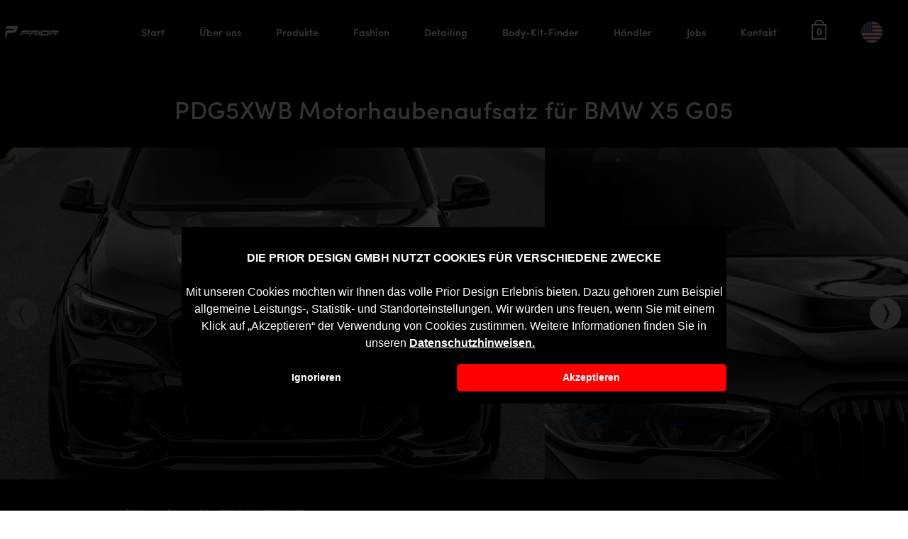

--- FILE ---
content_type: text/html; charset=utf-8
request_url: https://prior-design.de/tuning/bmw/x5/g05-pdg5xwb-widebody-kit/pdg5xwb-motorhaubenaufsatz-fuer-bmw-x5-g05
body_size: 42238
content:
<!DOCTYPE html><html lang="de"><head>
  <meta charset="utf-8">
  <title>PDG5XWB Motorhaubenaufsatz für BMW X5 G05 - Prior Design</title>
  <base href="/">

  <link rel="stylesheet" href="https://use.typekit.net/uai5ggs.css">
  <link rel="stylesheet" href="https://unpkg.com/flickity@2/dist/flickity.min.css">

  <meta name="viewport" content="width=device-width, initial-scale=1">
  <link rel="icon" type="image/x-icon" href="favicon.ico">
<link rel="stylesheet" href="styles.cc2da97df6e7d31a77a1.css"><style ng-transition="serverApp">.mega-menu-holder[_ngcontent-sc37]{position:absolute;top:114px;left:0;width:100%;z-index:4}@media (max-width:1500px){.mega-menu-holder[_ngcontent-sc37]{top:105px}}.cc-revoke[_ngcontent-sc37]{display:none!important}.header--mega[_ngcontent-sc37]{background:#fff}.header__menu[_ngcontent-sc37]{margin-bottom:2.35em}.header--mega[_ngcontent-sc37]:after{display:none}.header--mega[_ngcontent-sc37]   .header__menu[_ngcontent-sc37]{color:#000}.cart-icon[_ngcontent-sc37], .cart-icon[_ngcontent-sc37]   strong[_ngcontent-sc37]{display:inline-block}.cart-icon[_ngcontent-sc37]   strong[_ngcontent-sc37]{border-radius:0;font-weight:700;margin:.3em 0;border:2px solid #fff;color:#fff;position:relative;vertical-align:middle;text-align:center;width:1.5em;height:1.5em;font-size:1em;line-height:1.3em;font-family:Helvetica,Arial,Sans-serif}.cart-icon[_ngcontent-sc37]   strong[_ngcontent-sc37]:after{transition:height .1s ease-out;bottom:100%;margin-bottom:0;margin-left:-7px;height:8px;width:14px;left:50%;content:" ";position:absolute;pointer-events:none;border:2px solid #fff;border-top-left-radius:99px;border-top-right-radius:99px;border-bottom:0}.cart-icon[_ngcontent-sc37]:hover   strong[_ngcontent-sc37], .current-dropdown[_ngcontent-sc37]   .cart-icon[_ngcontent-sc37]   strong[_ngcontent-sc37]{background-color:#fff;color:#000;cursor:pointer}.cart-icon[_ngcontent-sc37]:hover   strong[_ngcontent-sc37]:after, .current-dropdown[_ngcontent-sc37]   .cart-icon[_ngcontent-sc37]   strong[_ngcontent-sc37]:after{height:10px}.cart-icon-red[_ngcontent-sc37]{display:inline-block}.cart-icon-red[_ngcontent-sc37]   strong[_ngcontent-sc37]{border-radius:0;display:inline-block;font-weight:700;margin:.3em 0;border:2px solid red;color:red;position:relative;vertical-align:middle;text-align:center;width:1.5em;height:1.5em;font-size:1em;line-height:1.3em;font-family:Helvetica,Arial,Sans-serif}.cart-icon-red[_ngcontent-sc37]   strong[_ngcontent-sc37]:after{transition:height .1s ease-out;bottom:100%;margin-bottom:0;margin-left:-7px;height:8px;width:14px;left:50%;content:" ";position:absolute;pointer-events:none;border:2px solid red;border-top-left-radius:99px;border-top-right-radius:99px;border-bottom:0}.cart-icon-red[_ngcontent-sc37]:hover   strong[_ngcontent-sc37]{background-color:red;color:#000;cursor:pointer}.cart-icon-red[_ngcontent-sc37]:hover   strong[_ngcontent-sc37]:after{height:10px}.nav-small[_ngcontent-sc37]   .cart-icon[_ngcontent-sc37]{font-size:.66em}.nav-dark[_ngcontent-sc37]   .cart-icon[_ngcontent-sc37]   strong[_ngcontent-sc37]{color:#fff;border-color:#fff}.nav-dark[_ngcontent-sc37]   .cart-icon[_ngcontent-sc37]:hover   strong[_ngcontent-sc37], .nav-dark[_ngcontent-sc37]   .current-dropdown[_ngcontent-sc37]   .cart-icon[_ngcontent-sc37]   strong[_ngcontent-sc37]{background-color:#fff;color:#446084}.nav-dark[_ngcontent-sc37]   .cart-icon[_ngcontent-sc37]   strong[_ngcontent-sc37]:after{border-color:#fff}.woocommerce-mini-cart__empty-message[_ngcontent-sc37]{text-align:center}.loading[_ngcontent-sc37]   .cart-icon[_ngcontent-sc37]   strong[_ngcontent-sc37], .loading[_ngcontent-sc37]   .cart-icon[_ngcontent-sc37]   strong[_ngcontent-sc37]:after{border-color:#7a9c59;color:#7a9c59}.loading[_ngcontent-sc37]   .cart-icon[_ngcontent-sc37]:hover   strong[_ngcontent-sc37]{background-color:#7a9c59;color:#fff}</style><style ng-transition="serverApp">.loading-screen-wrapper[_ngcontent-sc31]{z-index:100000;position:fixed;top:0;left:0;background-color:#000;width:100%;height:100%;display:flex;align-items:center;justify-content:center;flex-direction:column}.loading-screen-wrapper__logo[_ngcontent-sc31]{height:138px;display:flex;align-items:flex-end}.loading-screen-wrapper[_ngcontent-sc31]   svg[_ngcontent-sc31]{max-width:250px;width:100%;display:block;height:auto;transition:all .3s ease}.loading-screen-wrapper[_ngcontent-sc31]   span[_ngcontent-sc31]{display:block;text-align:center;color:#fff;font-size:18px;text-transform:uppercase;margin-top:30px;letter-spacing:1.2}</style><style ng-transition="serverApp">.bodykit-realisation{background:#000;padding-top:100px}.bodykit-realisation .container{z-index:1}.secondText{font-size:16px;font-weight:400;line-height:1.2;letter-spacing:.1px;display:block;color:#fff;margin:0 0 2em}.secondText ul>li{margin-left:25px!important}</style><meta name="description" content="PDG5XWB Motorhaubenaufsatz passend ausschließlich für BMW X5 G05 Modelle mit M-Paket - Bodykits &amp; Tuningteile - Prior Design"><style ng-transition="serverApp">*[_ngcontent-sc91]{box-sizing:border-box}.gallery-title[_ngcontent-sc91]{font-family:sofia-pro,sans-serif;-webkit-text-size-adjust:100%;--animate-duration:1s;--animate-delay:1s;--animate-repeat:1;--swiper-theme-color:#007aff;--swiper-navigation-size:44px;-webkit-font-smoothing:antialiased;text-rendering:optimizeLegibility;font-size:34px;font-weight:500;line-height:1.2;letter-spacing:.4px;margin:1em 0;color:#fff;text-align:center}.carousel[_ngcontent-sc91]{background:#000;margin-bottom:2em}.carousel-cell[_ngcontent-sc91]{width:60%;display:block}@media (max-width:767px){.carousel-cell[_ngcontent-sc91]{width:90%}}</style><style ng-transition="serverApp">.breadcrumbs[_ngcontent-sc92]{background:#000;color:#fafafa;position:relative;text-transform:uppercase}@media (max-width:1500px){.breadcrumbs[_ngcontent-sc92]{font-size:75%}}div.arrow[_ngcontent-sc92]{width:1em;height:1em;box-sizing:border-box;display:inline-block;transform:rotate(225deg)}div.arrow[_ngcontent-sc92]:before{content:"";width:75%;height:75%;border-color:#fafafa;border-style:solid;border-width:.1em .1em 0 0;transition:.2s ease;display:block;transform-origin:100% 0}div.arrow[_ngcontent-sc92]:hover:before{border-color:red}.breadcrumb-wrap[_ngcontent-sc92]{overflow:hidden;text-overflow:ellipsis;white-space:nowrap;flex:0 auto;flex-shrink:1000;display:inline-block;padding:10px 5px 15px 0;border-bottom:1px solid #0000;color:var(--main-color);position:relative;transition:transform .3s ease-in-out}.breadcrumb-wrap[_ngcontent-sc92]:hover{flex:1 0 auto;color:red;transform:translatey(-2px);transition:none;opacity:1;transition:transform .4s ease-in-out}.breadcrumb-wrap[_ngcontent-sc92]:hover   a[_ngcontent-sc92]{color:red}.breadcrumb-wrap[_ngcontent-sc92]:hover   .sep[_ngcontent-sc92]   i[_ngcontent-sc92]{transform:translatex(8px);color:red;transition:transform .3s ease-in-out}.breadcrumb-wrap[_ngcontent-sc92]:hover ~ .single-breadcrumb-wrap[_ngcontent-sc92]{transition:transform .4s ease-in-out}.breadcrumb[_ngcontent-sc92]{flex:0 1 auto}.sep[_ngcontent-sc92]{padding-left:10px;padding-right:10px}.sep[_ngcontent-sc92]   i.fa[_ngcontent-sc92]:before{transition:transform .2s ease-in-out}</style><style ng-transition="serverApp">.swiper-englare-icon[_ngcontent-sc94]{position:absolute;top:15px;right:15px;z-index:10;width:20px;height:20px;fill:#fff;display:flex}.exhaust_title[_ngcontent-sc94]{margin-top:1.5em;font-size:24px;font-weight:500;line-height:1.2;letter-spacing:.4px;margin-bottom:1em;color:#fff;text-align:center}.landing-video[_ngcontent-sc94]{background-color:#000;padding-top:1em;color:#fff;text-align:center;padding-bottom:2em}@media (max-width:767px){.landing-video[_ngcontent-sc94]{padding-top:0;padding-bottom:0}}.landing-video__text[_ngcontent-sc94]{font-size:1.2em;line-height:1.4;max-width:1310px;margin-left:auto;margin-right:auto;text-align:center;margin-top:4.4em}.landing-video__video[_ngcontent-sc94]{margin-top:5em;max-width:1110px;margin-left:auto;margin-right:auto;position:relative;padding-top:41.5%}.landing-video__video[_ngcontent-sc94]     iframe{width:100%;height:100%;position:absolute;top:0;left:0}@media (max-width:767px){.landing-video__video[_ngcontent-sc94]{height:400px}}.exhaust-section__title[_ngcontent-sc94]{color:#fff;display:flex;justify-content:space-between}@media (max-width:767px){.exhaust-section__title[_ngcontent-sc94]{flex-wrap:wrap}}.exhaust-section__title[_ngcontent-sc94]   p[_ngcontent-sc94]{font-size:20px;line-height:1.2;margin:0;font-weight:400;width:58.8%;padding-top:13px;letter-spacing:-.13px}.exhaust-section__title[_ngcontent-sc94]   p[_ngcontent-sc94]     strong{font-weight:400;color:red}@media (max-width:767px){.exhaust-section__title[_ngcontent-sc94]   p[_ngcontent-sc94]{width:100%;font-size:18px}}.exhaust-section__title[_ngcontent-sc94]   h3[_ngcontent-sc94]{font-size:40px;font-weight:500;margin:0;line-height:1.2;position:relative}@media (max-width:767px){.exhaust-section__title[_ngcontent-sc94]   h3[_ngcontent-sc94]{font-size:29px}}.exhaust-section__title[_ngcontent-sc94]   h3[_ngcontent-sc94]   span[_ngcontent-sc94]{position:relative;z-index:2}.exhaust-section__title[_ngcontent-sc94]   h3[_ngcontent-sc94]:after{content:attr(data-number);color:red;position:absolute;font-size:141px;font-weight:500;color:#0000;-webkit-text-stroke:1px red;text-stroke:1px red;top:-73px;left:4px;z-index:1}@media (max-width:767px){.exhaust-section__title[_ngcontent-sc94]   h3[_ngcontent-sc94]:after{font-size:71px;top:-32px}}.exhaust-valves[_ngcontent-sc94]{display:flex;flex-wrap:wrap;justify-content:space-between;margin-bottom:130px}.exhaust-valves__information[_ngcontent-sc94]{display:flex;max-width:1333px;margin:46px auto 0;padding-right:50px}@media (max-width:767px){.exhaust-valves__information[_ngcontent-sc94]{padding-right:0}}.exhaust-valves__information[_ngcontent-sc94]   span[_ngcontent-sc94]{border:1px solid red;color:#fff;font-size:17px;width:48px;height:48px;min-width:48px;min-height:48px;display:flex;align-items:center;border-radius:50%;justify-content:center;margin-top:-4px;margin-right:20px}.exhaust-valves__information[_ngcontent-sc94]   p[_ngcontent-sc94]{color:#bebebe;font-size:17px;margin:0;line-height:1.2}.exhaust-valves__valve[_ngcontent-sc94]{width:48.4%}@media (max-width:767px){.exhaust-valves__valve[_ngcontent-sc94]{width:100%;margin-bottom:15px}}.exhaust-valves__valve[_ngcontent-sc94]   img[_ngcontent-sc94]{display:block;max-width:100%;height:auto}.exhaust-types-slider[_ngcontent-sc94]{position:relative;cursor:pointer}.exhaust-types-slider[_ngcontent-sc94]   ul[_ngcontent-sc94]{list-style:none;margin:0;position:absolute;bottom:15px;right:15px;display:flex;z-index:10}.exhaust-types-slider[_ngcontent-sc94]   ul[_ngcontent-sc94]   li[_ngcontent-sc94]{margin:0 10px}.exhaust-types-slider[_ngcontent-sc94]   ul[_ngcontent-sc94]   a[_ngcontent-sc94]{display:block;padding:10px 0;cursor:pointer}.exhaust-types-slider[_ngcontent-sc94]   ul[_ngcontent-sc94]   a.active[_ngcontent-sc94]:after, .exhaust-types-slider[_ngcontent-sc94]   ul[_ngcontent-sc94]   a[_ngcontent-sc94]:hover:after{background:red}.exhaust-types-slider[_ngcontent-sc94]   ul[_ngcontent-sc94]   a[_ngcontent-sc94]:after{content:"";width:2px;height:20px;transform:skew(-13deg);background:#fff;display:block}.exhaust-types[_ngcontent-sc94]{margin-bottom:138px}.exhaust-types__slider[_ngcontent-sc94]{position:relative}@media (max-width:767px){.exhaust-types[_ngcontent-sc94]{margin-bottom:58px}}.exhaust-types__text[_ngcontent-sc94]{color:#fff;font-size:20px;line-height:1.2;margin-top:40px;margin-bottom:46px}.exhaust-types__type[_ngcontent-sc94]{display:flex;margin-bottom:48px}@media (max-width:767px){.exhaust-types__type[_ngcontent-sc94]{flex-wrap:wrap}}.exhaust-types__type__left[_ngcontent-sc94]{width:50%}@media (max-width:767px){.exhaust-types__type__left[_ngcontent-sc94]{width:100%}}.exhaust-types__type__left[_ngcontent-sc94]   img[_ngcontent-sc94]{display:block;max-width:100%;height:100%;object-fit:cover}@media (max-width:767px){.exhaust-types__type__left[_ngcontent-sc94]   img[_ngcontent-sc94]{height:300px;object-fit:cover;width:100%}}.exhaust-types__type__right[_ngcontent-sc94]{position:relative;background:#000;color:#fff;width:50%;background-repeat:no-repeat;background-position:50%;background-size:contain;border:2px solid #fff}@media (max-width:767px){.exhaust-types__type__right[_ngcontent-sc94]{width:100%;height:350px;background-size:contain!important}}.exhaust-types__type__right[_ngcontent-sc94]   h4[_ngcontent-sc94]{font-weight:500;font-size:40px;margin:0;line-height:1.2;padding-top:37px;padding-left:47px;position:relative;display:inline-flex}.exhaust-types__type__right[_ngcontent-sc94]   h4[_ngcontent-sc94]   svg[_ngcontent-sc94]{position:absolute;transform:scale(.5);top:50%;left:0;transform:scale(.5) translate(-50%,-50%);margin-top:-.4em;margin-left:1.4em}@media (max-width:767px){.exhaust-types__type__right[_ngcontent-sc94]   h4[_ngcontent-sc94]{padding-top:22px;padding-left:27px;font-size:32px}}.exhaust-converters[_ngcontent-sc94]{display:flex;flex-wrap:wrap;justify-content:space-evenly;margin:96px auto 0}.exhaust-converters[_ngcontent-sc94] > img[_ngcontent-sc94]{width:100%}.exhaust-converters__converter[_ngcontent-sc94]{text-align:center;margin-bottom:95px}.exhaust-converters__converter[_ngcontent-sc94]   img[_ngcontent-sc94]{display:block;max-width:100%;margin-bottom:4px}@media (max-width:767px){.exhaust-converters__converter[_ngcontent-sc94]   img[_ngcontent-sc94]{max-width:190px;margin-left:auto;margin-right:auto}}.exhaust-converters__converter[_ngcontent-sc94]   h4[_ngcontent-sc94]{font-weight:500;line-height:1.2;font-size:40px;color:#0000;-webkit-text-stroke:1px #fff;text-stroke:1px #fff;margin:0 0 8px}.exhaust-converters__converter[_ngcontent-sc94]   p[_ngcontent-sc94]{color:#fff;font-size:20px;font-weight:400;margin:0}.parts-box[_ngcontent-sc94]{position:absolute;bottom:14.4vh;left:0;right:0;pointer-events:none}@media (max-width:767px){.parts-box[_ngcontent-sc94]{position:fixed;top:0;right:0;bottom:0;width:100%;height:100%;left:0;background:#000;z-index:1000000000}}.parts-box__close[_ngcontent-sc94]{position:absolute;top:0;right:0;background:#000;width:30px;height:30px;font-size:33px;padding-top:.3em;text-align:center;display:block;line-height:0;cursor:pointer;transition:all .3s ease}.parts-box__close[_ngcontent-sc94]   span[_ngcontent-sc94]{transform:rotate(45deg);display:block;padding-left:3px;padding-top:0;padding-bottom:8px}.parts-box__close[_ngcontent-sc94]:hover{background:red}.parts-box__image[_ngcontent-sc94]{max-width:413px;max-height:98px;width:100%;object-fit:cover;display:block;margin:24px auto 31px}.parts-box__title[_ngcontent-sc94]{color:#fff;text-align:center;font-size:1.5em;margin-bottom:.2em;line-height:31px;text-decoration:underline}.parts-box__title[_ngcontent-sc94]   a[_ngcontent-sc94]:hover{color:red}.parts-box__additional[_ngcontent-sc94]{text-align:center;font-size:15px;color:#fff;padding-bottom:2.3em}.parts-box__footer[_ngcontent-sc94]{display:flex;justify-content:space-between;padding-bottom:1.7em;align-items:center;max-width:410px;margin:0 auto}.parts-box__footer__price[_ngcontent-sc94]{color:red;font-weight:500;font-size:18px;padding-bottom:4px}.parts-box__footer__costs[_ngcontent-sc94]{padding-top:.5em;color:#fff;font-weight:100;font-size:12px}.parts-box__footer__costs[_ngcontent-sc94]   a[_ngcontent-sc94]{text-decoration:underline!important;border:none!important;display:inline!important;align-items:left!important;height:auto!important;width:auto!important;padding-left:0!important;padding-right:0!important}.parts-box__footer[_ngcontent-sc94]   a[_ngcontent-sc94]{border:2px solid #fff;color:#fff;display:inline-flex;align-items:center;justify-content:center;height:43px;width:170px;justify-content:flex-start;transition:all .3s ease;cursor:pointer;width:auto;padding-left:30px;padding-right:30px}.parts-box__footer[_ngcontent-sc94]   a[_ngcontent-sc94]:hover{color:#000;background:#fff}.parts-box__inner[_ngcontent-sc94]{position:relative;pointer-events:all;top:50%;left:50%;width:100%;transform:translate(-50%,-50%)}@media (max-width:767px){.parts-box__inner[_ngcontent-sc94]{max-width:100%;background:#0000}}.parts-box__inner__top[_ngcontent-sc94]{width:100%;margin:0;padding-right:4.5em;padding-left:4.4em}@media (max-width:1500px){.parts-box__inner__top[_ngcontent-sc94]{padding-right:2.5em;padding-left:2.4em}}@media (max-width:767px){.parts-box__inner__top[_ngcontent-sc94]{padding:30px 10px 10px}}.parts-box__suitable[_ngcontent-sc94]{background:#000;color:#fff;height:51px;display:flex;align-items:center;justify-content:center;font-size:15px;font-weight:400}.parts-box[_ngcontent-sc94]   .container[_ngcontent-sc94]{flex-direction:column}</style><style ng-transition="serverApp">.swiper-englare-icon[_ngcontent-sc95]{position:absolute;top:15px;right:15px;z-index:10;width:20px;height:20px;fill:#fff;display:flex}.exhaust_title[_ngcontent-sc95]{margin-top:1.5em;font-size:24px;font-weight:500;line-height:1.2;letter-spacing:.4px;margin-bottom:1em;color:#fff;text-align:center}.landing-video[_ngcontent-sc95]{background-color:#000;padding-top:1em;color:#fff;text-align:center;padding-bottom:2em}@media (max-width:767px){.landing-video[_ngcontent-sc95]{padding-top:0;padding-bottom:0}}.landing-video__text[_ngcontent-sc95]{font-size:1.2em;line-height:1.4;max-width:1310px;margin-left:auto;margin-right:auto;text-align:center;margin-top:4.4em}.landing-video__video[_ngcontent-sc95]{margin-top:5em;max-width:1110px;margin-left:auto;margin-right:auto;position:relative;padding-top:41.5%}.landing-video__video[_ngcontent-sc95]     iframe{width:100%;height:100%;position:absolute;top:0;left:0}@media (max-width:767px){.landing-video__video[_ngcontent-sc95]{height:400px}}.exhaust-section__title[_ngcontent-sc95]{color:#fff;display:flex;justify-content:space-between}@media (max-width:767px){.exhaust-section__title[_ngcontent-sc95]{flex-wrap:wrap}}.exhaust-section__title[_ngcontent-sc95]   p[_ngcontent-sc95]{font-size:20px;line-height:1.2;margin:0;font-weight:400;width:58.8%;padding-top:13px;letter-spacing:-.13px}.exhaust-section__title[_ngcontent-sc95]   p[_ngcontent-sc95]     strong{font-weight:400;color:red}@media (max-width:767px){.exhaust-section__title[_ngcontent-sc95]   p[_ngcontent-sc95]{width:100%;font-size:18px}}.exhaust-section__title[_ngcontent-sc95]   h3[_ngcontent-sc95]{font-size:40px;font-weight:500;margin:0;line-height:1.2;position:relative}@media (max-width:767px){.exhaust-section__title[_ngcontent-sc95]   h3[_ngcontent-sc95]{font-size:29px}}.exhaust-section__title[_ngcontent-sc95]   h3[_ngcontent-sc95]   span[_ngcontent-sc95]{position:relative;z-index:2}.exhaust-section__title[_ngcontent-sc95]   h3[_ngcontent-sc95]:after{content:attr(data-number);color:red;position:absolute;font-size:141px;font-weight:500;color:#0000;-webkit-text-stroke:1px red;text-stroke:1px red;top:-73px;left:4px;z-index:1}@media (max-width:767px){.exhaust-section__title[_ngcontent-sc95]   h3[_ngcontent-sc95]:after{font-size:71px;top:-32px}}.exhaust-valves[_ngcontent-sc95]{display:flex;flex-wrap:wrap;justify-content:space-between;margin-bottom:130px}.exhaust-valves__information[_ngcontent-sc95]{display:flex;max-width:1333px;margin:46px auto 0;padding-right:50px}@media (max-width:767px){.exhaust-valves__information[_ngcontent-sc95]{padding-right:0}}.exhaust-valves__information[_ngcontent-sc95]   span[_ngcontent-sc95]{border:1px solid red;color:#fff;font-size:17px;width:48px;height:48px;min-width:48px;min-height:48px;display:flex;align-items:center;border-radius:50%;justify-content:center;margin-top:-4px;margin-right:20px}.exhaust-valves__information[_ngcontent-sc95]   p[_ngcontent-sc95]{color:#bebebe;font-size:17px;margin:0;line-height:1.2}.exhaust-valves__valve[_ngcontent-sc95]{width:48.4%}@media (max-width:767px){.exhaust-valves__valve[_ngcontent-sc95]{width:100%;margin-bottom:15px}}.exhaust-valves__valve[_ngcontent-sc95]   img[_ngcontent-sc95]{display:block;max-width:100%;height:auto}.exhaust-types-slider[_ngcontent-sc95]{position:relative;cursor:pointer}.exhaust-types-slider[_ngcontent-sc95]   ul[_ngcontent-sc95]{list-style:none;margin:0;position:absolute;bottom:15px;right:15px;display:flex;z-index:10}.exhaust-types-slider[_ngcontent-sc95]   ul[_ngcontent-sc95]   li[_ngcontent-sc95]{margin:0 10px}.exhaust-types-slider[_ngcontent-sc95]   ul[_ngcontent-sc95]   a[_ngcontent-sc95]{display:block;padding:10px 0;cursor:pointer}.exhaust-types-slider[_ngcontent-sc95]   ul[_ngcontent-sc95]   a.active[_ngcontent-sc95]:after, .exhaust-types-slider[_ngcontent-sc95]   ul[_ngcontent-sc95]   a[_ngcontent-sc95]:hover:after{background:red}.exhaust-types-slider[_ngcontent-sc95]   ul[_ngcontent-sc95]   a[_ngcontent-sc95]:after{content:"";width:2px;height:20px;transform:skew(-13deg);background:#fff;display:block}.exhaust-types[_ngcontent-sc95]{margin-bottom:138px}.exhaust-types__slider[_ngcontent-sc95]{position:relative}@media (max-width:767px){.exhaust-types[_ngcontent-sc95]{margin-bottom:58px}}.exhaust-types__text[_ngcontent-sc95]{color:#fff;font-size:20px;line-height:1.2;margin-top:40px;margin-bottom:46px}.exhaust-types__type[_ngcontent-sc95]{display:flex;margin-bottom:48px}@media (max-width:767px){.exhaust-types__type[_ngcontent-sc95]{flex-wrap:wrap}}.exhaust-types__type__left[_ngcontent-sc95]{position:relative;background:#000;color:#fff;width:50%;background-repeat:no-repeat;background-position:50%;background-size:contain;border:2px solid #fff}@media (max-width:767px){.exhaust-types__type__left[_ngcontent-sc95]{width:100%;height:350px;background-size:contain!important}}.exhaust-types__type__left[_ngcontent-sc95]   h4[_ngcontent-sc95]{font-weight:500;font-size:40px;margin:0;line-height:1.2;padding-top:37px;padding-left:47px;position:relative;display:inline-flex}.exhaust-types__type__left[_ngcontent-sc95]   h4[_ngcontent-sc95]   svg[_ngcontent-sc95]{position:absolute;transform:scale(.5);top:50%;left:0;transform:scale(.5) translate(-50%,-50%);margin-top:-.4em;margin-left:1.4em}@media (max-width:767px){.exhaust-types__type__left[_ngcontent-sc95]   h4[_ngcontent-sc95]{padding-top:22px;padding-left:27px;font-size:32px}}.exhaust-types__type__right[_ngcontent-sc95]{width:50%}@media (max-width:767px){.exhaust-types__type__right[_ngcontent-sc95]{width:100%}}.exhaust-types__type__right[_ngcontent-sc95]   img[_ngcontent-sc95]{display:block;max-width:100%;height:100%;object-fit:cover}@media (max-width:767px){.exhaust-types__type__right[_ngcontent-sc95]   img[_ngcontent-sc95]{height:300px;object-fit:cover;width:100%}}.exhaust-converters[_ngcontent-sc95]{display:flex;flex-wrap:wrap;justify-content:space-evenly;margin:96px auto 0}.exhaust-converters[_ngcontent-sc95] > img[_ngcontent-sc95]{width:100%}.exhaust-converters__converter[_ngcontent-sc95]{text-align:center;margin-bottom:95px}.exhaust-converters__converter[_ngcontent-sc95]   img[_ngcontent-sc95]{display:block;max-width:100%;margin-bottom:4px}@media (max-width:767px){.exhaust-converters__converter[_ngcontent-sc95]   img[_ngcontent-sc95]{max-width:190px;margin-left:auto;margin-right:auto}}.exhaust-converters__converter[_ngcontent-sc95]   h4[_ngcontent-sc95]{font-weight:500;line-height:1.2;font-size:40px;color:#0000;-webkit-text-stroke:1px #fff;text-stroke:1px #fff;margin:0 0 8px}.exhaust-converters__converter[_ngcontent-sc95]   p[_ngcontent-sc95]{color:#fff;font-size:20px;font-weight:400;margin:0}.parts-box[_ngcontent-sc95]{position:absolute;bottom:14.4vh;left:0;right:0;pointer-events:none}@media (max-width:767px){.parts-box[_ngcontent-sc95]{position:fixed;top:0;right:0;bottom:0;width:100%;height:100%;left:0;background:#000;z-index:1000000000}}.parts-box__close[_ngcontent-sc95]{position:absolute;top:0;right:0;background:#000;width:30px;height:30px;font-size:33px;padding-top:.3em;text-align:center;display:block;line-height:0;cursor:pointer;transition:all .3s ease}.parts-box__close[_ngcontent-sc95]   span[_ngcontent-sc95]{transform:rotate(45deg);display:block;padding-left:3px;padding-top:0;padding-bottom:8px}.parts-box__close[_ngcontent-sc95]:hover{background:red}.parts-box__image[_ngcontent-sc95]{max-width:413px;max-height:98px;width:100%;object-fit:cover;display:block;margin:24px auto 31px}.parts-box__title[_ngcontent-sc95]{color:#fff;text-align:center;font-size:1.5em;margin-bottom:.2em;line-height:31px;text-decoration:underline}.parts-box__title[_ngcontent-sc95]   a[_ngcontent-sc95]:hover{color:red}.parts-box__additional[_ngcontent-sc95]{text-align:center;font-size:15px;color:#fff;padding-bottom:2.3em}.parts-box__footer[_ngcontent-sc95]{display:flex;justify-content:space-between;padding-bottom:1.7em;align-items:center;max-width:410px;margin:0 auto}.parts-box__footer__price[_ngcontent-sc95]{color:red;font-weight:500;font-size:18px;padding-bottom:4px}.parts-box__footer__costs[_ngcontent-sc95]{padding-top:.5em;color:#fff;font-weight:100;font-size:12px}.parts-box__footer__costs[_ngcontent-sc95]   a[_ngcontent-sc95]{text-decoration:underline!important;border:none!important;display:inline!important;align-items:left!important;height:auto!important;width:auto!important;padding-left:0!important;padding-right:0!important}.parts-box__footer[_ngcontent-sc95]   a[_ngcontent-sc95]{border:2px solid #fff;color:#fff;display:inline-flex;align-items:center;justify-content:center;height:43px;width:170px;justify-content:flex-start;transition:all .3s ease;cursor:pointer;width:auto;padding-left:30px;padding-right:30px}.parts-box__footer[_ngcontent-sc95]   a[_ngcontent-sc95]:hover{color:#000;background:#fff}.parts-box__inner[_ngcontent-sc95]{position:relative;pointer-events:all;top:50%;left:50%;width:100%;transform:translate(-50%,-50%);position:absolute}@media (max-width:767px){.parts-box__inner[_ngcontent-sc95]{max-width:100%;background:#0000}}.parts-box__inner__top[_ngcontent-sc95]{width:100%;margin:0;padding-right:4.5em;padding-left:4.4em}@media (max-width:1500px){.parts-box__inner__top[_ngcontent-sc95]{padding-right:2.5em;padding-left:2.4em}}@media (max-width:767px){.parts-box__inner__top[_ngcontent-sc95]{padding:30px 10px 10px}}.parts-box__suitable[_ngcontent-sc95]{background:#000;color:#fff;height:51px;display:flex;align-items:center;justify-content:center;font-size:15px;font-weight:400}.parts-box[_ngcontent-sc95]   .container[_ngcontent-sc95]{flex-direction:column}</style><style ng-transition="serverApp">.gallery[_ngcontent-sc97]{height:100vh}@media (max-width:767px){.gallery[_ngcontent-sc97]{height:auto}}.gallery[_ngcontent-sc97]   .container[_ngcontent-sc97]{display:flex;height:100%}.gallery__main__item[_ngcontent-sc97]{height:81.5vh;background-size:cover;background-position:50%;cursor:pointer}@media (max-width:767px){.gallery__main__item[_ngcontent-sc97]{height:350px}}.gallery__main__item__text[_ngcontent-sc97]{margin-bottom:0;margin-top:auto;width:40%;padding-bottom:7.85em;position:relative}@media (max-width:767px){.gallery__main__item__text[_ngcontent-sc97]{width:100%;padding-bottom:30px}}.gallery__main__item__text__numbers[_ngcontent-sc97]{font-weight:500;font-size:20px;color:#fff;position:absolute;top:.4em;left:-4.55em}@media (max-width:767px){.gallery__main__item__text__numbers[_ngcontent-sc97]{display:none}}.gallery__main__item[_ngcontent-sc97]   h4[_ngcontent-sc97]{font-size:40px;margin:0;line-height:1.2;font-weight:500;color:#fff;letter-spacing:.3px;position:relative}@media (max-width:767px){.gallery__main__item[_ngcontent-sc97]   h4[_ngcontent-sc97]{display:none}}.gallery__main__item[_ngcontent-sc97]   h4[_ngcontent-sc97]   svg[_ngcontent-sc97]{position:absolute;top:-26px;transform:scale(1.4);z-index:1;left:17px}.gallery__main__item[_ngcontent-sc97]   h4[_ngcontent-sc97]   span[_ngcontent-sc97]{position:relative;z-index:2}@media (max-width:767px){.gallery__main__item[_ngcontent-sc97]   h4[_ngcontent-sc97]{font-size:30px}}.gallery__thumbnails[_ngcontent-sc97]{background:#000;display:flex}.gallery__thumbnails__left[_ngcontent-sc97], .gallery__thumbnails__right[_ngcontent-sc97]{background:#000;width:50px;height:18.5vh;cursor:pointer;display:flex;align-items:center;justify-content:center;transition:all .3s ease}@media (max-width:767px){.gallery__thumbnails__left[_ngcontent-sc97], .gallery__thumbnails__right[_ngcontent-sc97]{height:70px}}.gallery__thumbnails__left[_ngcontent-sc97]:hover, .gallery__thumbnails__right[_ngcontent-sc97]:hover{background:red}.gallery__thumbnails__left[_ngcontent-sc97]   img[_ngcontent-sc97], .gallery__thumbnails__right[_ngcontent-sc97]   img[_ngcontent-sc97]{display:block;position:relative}.gallery__thumbnails__right[_ngcontent-sc97]   img[_ngcontent-sc97]{transform:rotate(180deg)}.gallery__thumbnails__list[_ngcontent-sc97]{height:18.5vh;width:calc(100% - 100px)}@media (max-width:767px){.gallery__thumbnails__list[_ngcontent-sc97]{height:70px}}.gallery__thumbnails__item[_ngcontent-sc97]{display:block;opacity:.5;height:18.5vh;cursor:pointer;transition:all .5s ease}@media (max-width:767px){.gallery__thumbnails__item[_ngcontent-sc97]{height:70px}}.gallery__thumbnails__item[_ngcontent-sc97]:hover{opacity:1}.gallery__thumbnails__item--active[_ngcontent-sc97]{opacity:1;position:relative}.gallery__thumbnails__item--active[_ngcontent-sc97]:after{content:"";position:absolute;top:0;left:0;right:0;bottom:0;background:linear-gradient(162deg,#ff050900 40%,#ff050900 0,#ff0509)}.gallery__thumbnails__item[_ngcontent-sc97]   img[_ngcontent-sc97]{width:100%;max-width:100%;max-height:100%;object-fit:cover;display:block;height:100%;object-position:center}</style><style ng-transition="serverApp">.section-title[_ngcontent-sc96]{background:#000;display:flex;color:#fff;align-items:center;line-height:.5;padding:20px 15px}.section-title[_ngcontent-sc96]   svg[_ngcontent-sc96]{transform:scale(.7);margin-right:10px}@media (min-width:767px){.section-title[_ngcontent-sc96]{display:none}}</style></head>
<body>
<!--  Google Analytics -->
<script type="ca7db87c02daf9951f6eadce-text/javascript">
  window.ga=window.ga||function(){(ga.q=ga.q||[]).push(arguments)};ga.l=+new Date;
</script>
<script async="" src="https://www.google-analytics.com/analytics.js" type="ca7db87c02daf9951f6eadce-text/javascript"></script>
<script src="https://unpkg.com/flickity@2/dist/flickity.pkgd.min.js" type="ca7db87c02daf9951f6eadce-text/javascript"></script>

<!-- End Google Analytics -->

<!-- Stripe -->
<script src="https://checkout.stripe.com/checkout.js" type="ca7db87c02daf9951f6eadce-text/javascript"></script>

<app-root _nghost-sc37="" ng-version="11.2.14"><app-loading-screen _ngcontent-sc37="" _nghost-sc31="" style="display: none;"><div _ngcontent-sc31="" class="loading-screen-wrapper"><div _ngcontent-sc31="" class="loading-screen-wrapper__logo"><svg _ngcontent-sc31="" version="1.1" preserveAspectRatio="xMidYMid meet" viewBox="50.321859588864726 114.62422558039225 1794.2296765641836 280.8163411148167" width="1790.23" height="276.82" xmlns="http://www.w3.org/2000/svg"><defs _ngcontent-sc31=""><path _ngcontent-sc31="" d="M774 118.42L879.43 118.42L879.43 139.59L795.17 139.59L795.17 165.04L862.9 165.04L862.9 186.33L795.17 186.33L795.17 211.78L879.43 211.78L879.43 232.95L774 232.95L774 118.42Z" id="c1ESj8lovc"></path><path _ngcontent-sc31="" d="M893.94 227.06L937 175.68L893.94 124.3L893.94 118.42L916.66 118.42L951.03 159.15L985.05 118.42L1007.94 118.42L1007.94 124.3L964.71 175.68L1007.94 226.88L1007.94 232.95L985.05 232.95L950.85 192.39L916.66 232.95L893.94 232.95L893.94 227.06Z" id="jLuSYja3z"></path><path _ngcontent-sc31="" d="M1031.13 226.41C1026.79 222.07 1024.65 216.83 1024.65 210.83C1024.65 203.8 1024.65 147.57 1024.65 140.54C1024.65 134.47 1026.79 129.3 1031.13 124.96C1035.47 120.62 1040.71 118.42 1046.71 118.42C1052.85 118.42 1083.56 118.42 1138.83 118.42L1138.83 139.59C1086.24 139.59 1057.02 139.59 1051.17 139.59C1048.2 139.59 1046.54 139.76 1046.18 140.12C1045.82 140.48 1045.64 142.14 1045.64 145.12C1045.64 151.22 1045.64 200.08 1045.64 206.19C1045.64 209.16 1045.82 210.83 1046.18 211.24C1046.54 211.6 1048.2 211.78 1051.17 211.78C1057.02 211.78 1086.24 211.78 1138.83 211.78L1138.83 232.95L1046.71 232.95C1039.22 231.48 1034.03 229.3 1031.13 226.41Z" id="b32eELKyjy"></path><path _ngcontent-sc31="" d="M1155.54 118.24L1176.53 118.24L1176.53 211.78L1270.01 211.78L1270.01 232.95L1155.54 232.95L1155.54 118.24Z" id="bAlWjy8or"></path><path _ngcontent-sc31="" d="M1285.41 226.41C1281.07 222.07 1278.93 216.83 1278.93 210.83C1278.93 204.67 1278.93 173.86 1278.93 118.42L1299.92 118.42C1299.92 171.08 1299.92 200.34 1299.92 206.19C1299.92 209.16 1300.1 210.83 1300.46 211.24C1300.82 211.6 1302.54 211.78 1305.46 211.78C1311.58 211.78 1360.58 211.78 1366.71 211.78C1369.56 211.78 1371.23 211.6 1371.64 211.24C1372.06 210.83 1372.3 209.16 1372.3 206.19C1372.3 200.34 1372.3 171.08 1372.3 118.42L1393.41 118.42C1393.41 173.86 1393.41 204.67 1393.41 210.83C1393.41 216.83 1391.27 222.07 1386.93 226.41C1382.58 230.75 1377.35 232.95 1371.34 232.95C1366.66 232.95 1343.23 232.95 1301.05 232.95C1293.56 231.48 1288.35 229.3 1285.41 226.41Z" id="b2Hffk59H"></path><path _ngcontent-sc31="" d="M1416.96 226.41C1412.61 222.07 1410.41 216.83 1410.41 210.83C1410.41 210.25 1410.41 207.33 1410.41 202.09L1431.41 202.09C1431.41 204.55 1431.41 205.92 1431.41 206.19C1431.41 209.16 1431.64 210.83 1432 211.24C1432.36 211.6 1434.02 211.78 1437 211.78C1443.12 211.78 1492.12 211.78 1498.25 211.78C1501.22 211.78 1502.89 211.6 1503.24 211.24C1503.6 210.83 1503.78 209.16 1503.78 206.19C1503.78 204.74 1503.78 193.18 1503.78 191.74C1503.78 188.77 1503.6 187.1 1503.24 186.8C1502.89 186.51 1501.22 186.33 1498.25 186.33C1491.68 186.33 1439.11 186.33 1432.54 186.33C1426.53 186.33 1421.3 184.13 1416.96 179.73C1412.61 175.33 1410.41 170.09 1410.41 164.09C1410.41 161.73 1410.41 142.89 1410.41 140.54C1410.41 134.47 1412.61 129.3 1416.96 124.96C1421.3 120.62 1426.53 118.42 1432.54 118.42C1439.57 118.42 1495.8 118.42 1502.83 118.42C1508.89 118.42 1514.07 120.62 1518.41 124.96C1522.75 129.3 1524.95 134.47 1524.95 140.54C1524.95 141.12 1524.95 144.03 1524.95 149.28L1503.78 149.28C1503.78 146.78 1503.78 145.39 1503.78 145.12C1503.78 142.14 1503.6 140.48 1503.24 140.12C1502.89 139.76 1501.22 139.59 1498.25 139.59C1492.12 139.59 1443.12 139.59 1437 139.59C1434.02 139.59 1432.36 139.76 1432 140.12C1431.64 140.48 1431.41 142.14 1431.41 145.12C1431.41 146.57 1431.41 158.18 1431.41 159.63C1431.41 162.6 1431.64 164.21 1432 164.56C1432.36 164.86 1434.02 165.04 1437 165.04C1443.58 165.04 1496.24 165.04 1502.83 165.04C1508.89 165.04 1514.07 167.24 1518.41 171.64C1522.75 176.04 1524.95 181.21 1524.95 187.28C1524.95 189.63 1524.95 208.47 1524.95 210.83C1524.95 216.83 1522.75 222.07 1518.41 226.41C1514.07 230.75 1508.89 232.95 1502.83 232.95C1498.14 232.95 1474.71 232.95 1432.54 232.95C1425.04 231.48 1419.85 229.3 1416.96 226.41Z" id="b1naF8qz2f"></path><path _ngcontent-sc31="" d="M1541.66 118.42L1562.47 118.42L1562.47 232.95L1541.66 232.95L1541.66 118.42Z" id="el0MxNrVT"></path><path _ngcontent-sc31="" d="M1573 118.42L1597.44 118.42L1648.64 207.5L1700.02 118.42L1724.34 118.42L1658.04 232.95L1639.3 232.95L1573 118.42Z" id="eg8mWc8Mz"></path><path _ngcontent-sc31="" d="M1736.12 118.42L1841.55 118.42L1841.55 139.59L1757.29 139.59L1757.29 165.04L1825.02 165.04L1825.02 186.33L1757.29 186.33L1757.29 211.78L1841.55 211.78L1841.55 232.95L1736.12 232.95L1736.12 118.42Z" id="a202Z9f4F5"></path><path _ngcontent-sc31="" d="M780.18 385.96C775.84 381.62 773.7 376.38 773.7 370.38C773.7 363.35 773.7 307.12 773.7 300.09C773.7 294.02 775.84 288.85 780.18 284.51C784.58 280.11 789.76 277.97 795.82 277.97C801.96 277.97 832.64 277.97 887.88 277.97L887.88 299.14C835.28 299.14 806.07 299.14 800.22 299.14C797.25 299.14 795.58 299.31 795.23 299.67C794.87 300.03 794.69 301.69 794.69 304.67C794.69 310.77 794.69 359.63 794.69 365.74C794.69 368.71 794.87 370.38 795.23 370.74C795.58 371.15 797.25 371.33 800.22 371.33C806.07 371.33 835.28 371.33 887.88 371.33L887.88 392.44L795.82 392.44C788.33 391.01 783.12 388.85 780.18 385.96Z" id="a14D1c974z"></path><path _ngcontent-sc31="" d="M997.86 277.98L998.31 278L998.77 278.03L999.21 278.07L999.66 278.11L1000.1 278.16L1000.54 278.22L1000.97 278.29L1001.4 278.37L1001.83 278.45L1002.25 278.55L1002.67 278.65L1003.09 278.76L1003.5 278.88L1003.91 279L1004.31 279.14L1004.72 279.28L1005.11 279.43L1005.51 279.59L1005.9 279.75L1006.29 279.93L1006.68 280.11L1007.06 280.3L1007.44 280.5L1007.81 280.71L1008.18 280.93L1008.55 281.15L1008.91 281.39L1009.27 281.63L1009.63 281.88L1009.99 282.14L1010.34 282.4L1010.68 282.68L1011.03 282.96L1011.37 283.26L1011.71 283.56L1012.04 283.86L1012.37 284.18L1012.7 284.51L1013.02 284.83L1013.33 285.17L1013.64 285.5L1013.94 285.84L1014.23 286.17L1014.51 286.52L1014.78 286.86L1015.05 287.21L1015.3 287.57L1015.55 287.92L1015.79 288.28L1016.03 288.64L1016.25 289.01L1016.47 289.37L1016.68 289.75L1016.88 290.12L1017.07 290.5L1017.25 290.88L1017.43 291.26L1017.6 291.65L1017.76 292.04L1017.91 292.44L1018.05 292.83L1018.19 293.23L1018.31 293.64L1018.43 294.04L1018.54 294.45L1018.65 294.87L1018.74 295.29L1018.83 295.71L1018.91 296.13L1018.98 296.56L1019.04 296.99L1019.09 297.42L1019.14 297.86L1019.17 298.3L1019.2 298.74L1019.22 299.18L1019.24 299.63L1019.24 300.09L1019.24 392.44L998.07 392.44L998.07 353.97L925.7 353.97L925.7 392.44L904.71 392.44L904.71 300.09L904.71 299.63L904.72 299.18L904.74 298.74L904.77 298.3L904.81 297.86L904.85 297.42L904.91 296.99L904.97 296.56L905.04 296.13L905.12 295.71L905.2 295.29L905.3 294.87L905.4 294.45L905.51 294.04L905.63 293.64L905.76 293.23L905.89 292.83L906.04 292.44L906.19 292.04L906.35 291.65L906.52 291.26L906.69 290.88L906.88 290.5L907.07 290.12L907.27 289.75L907.48 289.37L907.7 289.01L907.92 288.64L908.15 288.28L908.39 287.92L908.64 287.57L908.9 287.21L909.17 286.86L909.44 286.52L909.72 286.17L910.01 285.84L910.31 285.5L910.61 285.17L910.93 284.83L911.25 284.51L911.57 284.18L911.9 283.86L912.24 283.56L912.57 283.26L912.91 282.96L913.26 282.68L913.6 282.4L913.95 282.14L914.3 281.88L914.66 281.63L915.02 281.39L915.38 281.15L915.75 280.93L916.11 280.71L916.49 280.5L916.86 280.3L917.24 280.11L917.62 279.93L918 279.75L918.39 279.59L918.78 279.43L919.18 279.28L919.57 279.14L919.97 279L920.38 278.88L920.78 278.76L921.19 278.65L921.61 278.55L922.02 278.45L922.44 278.37L922.87 278.29L923.29 278.22L923.72 278.16L924.16 278.11L924.59 278.07L925.03 278.03L925.48 278L925.92 277.98L926.37 277.97L926.83 277.97L996.94 277.97L997.4 277.97L997.86 277.98ZM931.07 299.14L930.85 299.14L930.64 299.14L930.43 299.14L930.23 299.14L930.04 299.15L929.85 299.15L929.66 299.16L929.48 299.16L929.3 299.17L929.13 299.18L928.96 299.18L928.8 299.19L928.65 299.2L928.49 299.21L928.35 299.22L928.21 299.23L928.07 299.24L927.94 299.26L927.81 299.27L927.69 299.28L927.57 299.3L927.46 299.31L927.35 299.33L927.25 299.35L927.15 299.36L927.05 299.38L926.97 299.4L926.88 299.42L926.81 299.44L926.73 299.46L926.66 299.48L926.6 299.5L926.54 299.52L926.49 299.55L926.44 299.57L926.39 299.59L926.36 299.62L926.32 299.65L926.29 299.67L926.26 299.7L926.23 299.74L926.2 299.77L926.17 299.82L926.15 299.87L926.12 299.92L926.1 299.98L926.07 300.04L926.05 300.11L926.02 300.18L926 300.26L925.98 300.35L925.96 300.43L925.94 300.53L925.92 300.63L925.9 300.73L925.89 300.84L925.87 300.95L925.85 301.07L925.84 301.19L925.82 301.32L925.81 301.45L925.8 301.58L925.79 301.73L925.78 301.87L925.77 302.03L925.76 302.18L925.75 302.34L925.74 302.51L925.73 302.68L925.73 302.86L925.72 303.04L925.71 303.23L925.71 303.42L925.71 303.61L925.7 303.81L925.7 304.02L925.7 304.23L925.7 304.45L925.7 304.67L925.7 332.97L998.07 332.97L998.07 304.67L998.07 304.45L998.07 304.23L998.07 304.02L998.06 303.81L998.06 303.61L998.06 303.42L998.05 303.23L998.05 303.04L998.04 302.86L998.03 302.68L998.03 302.51L998.02 302.34L998.01 302.18L998 302.03L997.99 301.87L997.98 301.73L997.96 301.58L997.95 301.45L997.94 301.32L997.92 301.19L997.9 301.07L997.89 300.95L997.87 300.84L997.85 300.73L997.83 300.63L997.81 300.53L997.79 300.43L997.77 300.35L997.74 300.26L997.72 300.18L997.69 300.11L997.67 300.04L997.64 299.98L997.61 299.92L997.58 299.87L997.55 299.82L997.52 299.77L997.48 299.74L997.45 299.7L997.42 299.67L997.38 299.65L997.34 299.62L997.3 299.59L997.25 299.57L997.2 299.55L997.15 299.52L997.09 299.5L997.02 299.48L996.95 299.46L996.88 299.44L996.8 299.42L996.72 299.4L996.63 299.38L996.54 299.36L996.44 299.35L996.34 299.33L996.24 299.31L996.13 299.3L996.01 299.28L995.89 299.27L995.77 299.26L995.64 299.24L995.51 299.23L995.37 299.22L995.23 299.21L995.08 299.2L994.93 299.19L994.77 299.18L994.61 299.18L994.45 299.17L994.28 299.16L994.1 299.16L993.92 299.15L993.74 299.15L993.55 299.14L993.36 299.14L993.16 299.14L992.96 299.14L992.75 299.14L992.54 299.14L931.29 299.14L931.07 299.14Z" id="bDABcFQjX"></path><path _ngcontent-sc31="" d="M1130.34 278.16L1130.8 278.18L1131.24 278.21L1131.69 278.25L1132.13 278.29L1132.57 278.35L1133.01 278.41L1133.44 278.48L1133.87 278.56L1134.29 278.64L1134.72 278.74L1135.14 278.84L1135.55 278.95L1135.97 279.07L1136.38 279.2L1136.78 279.34L1137.18 279.48L1137.58 279.63L1137.98 279.79L1138.37 279.96L1138.76 280.14L1139.15 280.33L1139.53 280.52L1139.91 280.72L1140.29 280.93L1140.66 281.15L1141.03 281.38L1141.4 281.61L1141.76 281.86L1142.12 282.11L1142.47 282.37L1142.83 282.64L1143.17 282.91L1143.52 283.2L1143.86 283.49L1144.2 283.79L1144.53 284.1L1144.86 284.42L1145.19 284.75L1145.51 285.08L1145.83 285.41L1146.13 285.75L1146.43 286.09L1146.72 286.43L1147 286.77L1147.27 287.12L1147.53 287.47L1147.79 287.83L1148.04 288.18L1148.27 288.54L1148.51 288.9L1148.73 289.27L1148.94 289.63L1149.15 290L1149.35 290.38L1149.54 290.75L1149.72 291.13L1149.89 291.51L1150.06 291.9L1150.22 292.28L1150.37 292.67L1150.51 293.07L1150.64 293.46L1150.77 293.86L1150.88 294.26L1150.99 294.67L1151.09 295.08L1151.19 295.49L1151.27 295.9L1151.35 296.32L1151.42 296.74L1151.48 297.16L1151.53 297.59L1151.57 298.02L1151.61 298.45L1151.64 298.88L1151.66 299.32L1151.67 299.76L1151.67 300.21L1151.67 331.07L1151.67 331.52L1151.66 331.97L1151.64 332.42L1151.61 332.86L1151.57 333.3L1151.53 333.74L1151.48 334.17L1151.42 334.6L1151.35 335.03L1151.27 335.45L1151.19 335.87L1151.09 336.29L1150.99 336.7L1150.88 337.11L1150.77 337.52L1150.64 337.92L1150.51 338.33L1150.37 338.72L1150.22 339.12L1150.06 339.51L1149.89 339.89L1149.72 340.28L1149.54 340.66L1149.35 341.04L1149.15 341.41L1148.94 341.78L1148.73 342.15L1148.51 342.52L1148.27 342.88L1148.04 343.24L1147.79 343.59L1147.53 343.95L1147.27 344.29L1147 344.64L1146.72 344.98L1146.43 345.32L1146.13 345.66L1145.83 345.99L1145.51 346.32L1145.19 346.65L1144.86 346.97L1144.53 347.29L1144.2 347.59L1143.86 347.89L1143.52 348.18L1143.17 348.46L1142.83 348.73L1142.47 349L1142.12 349.26L1141.76 349.5L1141.4 349.75L1141.03 349.98L1140.66 350.2L1140.29 350.42L1139.91 350.63L1139.53 350.83L1139.15 351.02L1138.76 351.21L1138.37 351.38L1137.98 351.55L1137.58 351.71L1137.18 351.86L1136.78 352L1136.38 352.14L1135.97 352.27L1135.55 352.39L1135.14 352.5L1134.72 352.6L1134.29 352.69L1133.87 352.78L1133.44 352.86L1133.01 352.93L1132.57 352.99L1132.13 353.04L1131.69 353.09L1131.24 353.13L1130.8 353.16L1130.34 353.18L1129.89 353.19L1129.43 353.19L1123.25 353.19L1151.55 386.55L1151.55 392.44L1128.66 392.44L1095.71 353.19L1058.19 353.37L1058.19 392.44L1037.2 392.44L1037.2 278.14L1129.43 278.14L1129.89 278.15L1130.34 278.16ZM1063.56 299.14L1063.34 299.14L1063.13 299.14L1062.93 299.14L1062.73 299.14L1062.53 299.15L1062.34 299.15L1062.15 299.16L1061.97 299.16L1061.79 299.17L1061.62 299.18L1061.46 299.18L1061.29 299.19L1061.14 299.2L1060.98 299.21L1060.84 299.22L1060.69 299.23L1060.56 299.24L1060.42 299.26L1060.29 299.27L1060.17 299.28L1060.05 299.3L1059.94 299.31L1059.83 299.33L1059.72 299.35L1059.62 299.36L1059.53 299.38L1059.44 299.4L1059.35 299.42L1059.27 299.44L1059.2 299.46L1059.13 299.48L1059.06 299.5L1059 299.52L1058.94 299.55L1058.89 299.57L1058.84 299.59L1058.8 299.62L1058.76 299.65L1058.73 299.67L1058.7 299.7L1058.67 299.74L1058.65 299.77L1058.62 299.82L1058.6 299.87L1058.58 299.92L1058.55 299.98L1058.53 300.04L1058.51 300.11L1058.49 300.18L1058.47 300.26L1058.45 300.35L1058.43 300.43L1058.42 300.53L1058.4 300.63L1058.38 300.73L1058.37 300.84L1058.35 300.95L1058.34 301.07L1058.32 301.19L1058.31 301.32L1058.3 301.45L1058.29 301.58L1058.28 301.73L1058.27 301.87L1058.26 302.03L1058.25 302.18L1058.24 302.34L1058.23 302.51L1058.22 302.68L1058.22 302.86L1058.21 303.04L1058.21 303.23L1058.2 303.42L1058.2 303.61L1058.2 303.81L1058.19 304.02L1058.19 304.23L1058.19 304.45L1058.19 304.67L1058.19 326.61L1058.19 326.83L1058.19 327.05L1058.19 327.26L1058.2 327.46L1058.2 327.66L1058.2 327.86L1058.21 328.05L1058.21 328.24L1058.22 328.42L1058.22 328.59L1058.23 328.77L1058.24 328.93L1058.25 329.09L1058.26 329.25L1058.27 329.4L1058.28 329.55L1058.29 329.69L1058.3 329.82L1058.31 329.96L1058.32 330.08L1058.34 330.2L1058.35 330.32L1058.37 330.43L1058.38 330.54L1058.4 330.64L1058.42 330.73L1058.43 330.82L1058.45 330.91L1058.47 330.99L1058.49 331.07L1058.51 331.14L1058.53 331.2L1058.55 331.26L1058.58 331.32L1058.6 331.37L1058.62 331.42L1058.65 331.46L1058.67 331.49L1058.7 331.52L1058.73 331.55L1058.76 331.57L1058.8 331.6L1058.84 331.62L1058.89 331.65L1058.94 331.67L1059 331.69L1059.06 331.71L1059.13 331.73L1059.2 331.75L1059.27 331.77L1059.35 331.79L1059.44 331.81L1059.53 331.82L1059.62 331.84L1059.72 331.85L1059.83 331.87L1059.94 331.88L1060.05 331.89L1060.17 331.91L1060.29 331.92L1060.42 331.93L1060.56 331.94L1060.69 331.95L1060.84 331.96L1060.98 331.97L1061.14 331.97L1061.29 331.98L1061.46 331.99L1061.62 331.99L1061.79 332L1061.97 332L1062.15 332.01L1062.34 332.01L1062.53 332.01L1062.73 332.02L1062.93 332.02L1063.13 332.02L1063.34 332.02L1063.56 332.02L1063.78 332.02L1124.97 332.02L1125.18 332.02L1125.39 332.02L1125.59 332.02L1125.79 332.02L1125.99 332.02L1126.18 332.01L1126.36 332.01L1126.54 332.01L1126.72 332L1126.89 332L1127.05 331.99L1127.22 331.99L1127.37 331.98L1127.53 331.97L1127.68 331.97L1127.82 331.96L1127.96 331.95L1128.09 331.94L1128.22 331.93L1128.35 331.92L1128.47 331.91L1128.58 331.89L1128.69 331.88L1128.8 331.87L1128.9 331.85L1129 331.84L1129.09 331.82L1129.18 331.81L1129.26 331.79L1129.34 331.77L1129.41 331.75L1129.48 331.73L1129.54 331.71L1129.6 331.69L1129.65 331.67L1129.7 331.65L1129.75 331.62L1129.79 331.6L1129.82 331.57L1129.85 331.55L1129.87 331.52L1129.9 331.49L1129.93 331.46L1129.95 331.42L1129.97 331.37L1130 331.32L1130.02 331.26L1130.04 331.2L1130.06 331.14L1130.08 331.07L1130.1 330.99L1130.12 330.91L1130.14 330.82L1130.16 330.73L1130.17 330.64L1130.19 330.54L1130.21 330.43L1130.22 330.32L1130.24 330.2L1130.25 330.08L1130.26 329.96L1130.28 329.82L1130.29 329.69L1130.3 329.55L1130.31 329.4L1130.32 329.25L1130.33 329.09L1130.34 328.93L1130.34 328.77L1130.35 328.59L1130.36 328.42L1130.36 328.24L1130.37 328.05L1130.37 327.86L1130.38 327.66L1130.38 327.46L1130.38 327.26L1130.38 327.05L1130.38 326.83L1130.38 326.61L1130.38 304.67L1130.38 304.45L1130.38 304.23L1130.38 304.02L1130.38 303.81L1130.38 303.61L1130.37 303.42L1130.37 303.23L1130.36 303.04L1130.36 302.86L1130.35 302.68L1130.34 302.51L1130.34 302.34L1130.33 302.18L1130.32 302.03L1130.31 301.87L1130.3 301.73L1130.29 301.58L1130.28 301.45L1130.26 301.32L1130.25 301.19L1130.24 301.07L1130.22 300.95L1130.21 300.84L1130.19 300.73L1130.17 300.63L1130.16 300.53L1130.14 300.43L1130.12 300.35L1130.1 300.26L1130.08 300.18L1130.06 300.11L1130.04 300.04L1130.02 299.98L1130 299.92L1129.97 299.87L1129.95 299.82L1129.93 299.77L1129.9 299.74L1129.87 299.7L1129.85 299.67L1129.82 299.65L1129.79 299.62L1129.75 299.59L1129.7 299.57L1129.65 299.55L1129.6 299.52L1129.54 299.5L1129.48 299.48L1129.41 299.46L1129.34 299.44L1129.26 299.42L1129.18 299.4L1129.09 299.38L1129 299.36L1128.9 299.35L1128.8 299.33L1128.69 299.31L1128.58 299.3L1128.47 299.28L1128.35 299.27L1128.22 299.26L1128.09 299.24L1127.96 299.23L1127.82 299.22L1127.68 299.21L1127.53 299.2L1127.37 299.19L1127.22 299.18L1127.05 299.18L1126.89 299.17L1126.72 299.16L1126.54 299.16L1126.36 299.15L1126.18 299.15L1125.99 299.14L1125.79 299.14L1125.59 299.14L1125.39 299.14L1125.18 299.14L1124.97 299.14L1063.78 299.14L1063.56 299.14Z" id="eWewcTjEr"></path><path _ngcontent-sc31="" d="M1262.01 277.98L1262.47 278L1262.92 278.03L1263.37 278.07L1263.81 278.11L1264.25 278.16L1264.69 278.22L1265.12 278.29L1265.55 278.37L1265.98 278.45L1266.4 278.55L1266.82 278.65L1267.24 278.76L1267.65 278.88L1268.06 279L1268.47 279.14L1268.87 279.28L1269.27 279.43L1269.66 279.59L1270.06 279.75L1270.44 279.93L1270.83 280.11L1271.21 280.3L1271.59 280.5L1271.96 280.71L1272.33 280.93L1272.7 281.15L1273.07 281.39L1273.43 281.63L1273.78 281.88L1274.14 282.14L1274.49 282.4L1274.84 282.68L1275.18 282.96L1275.52 283.26L1275.86 283.56L1276.19 283.86L1276.52 284.18L1276.85 284.51L1277.17 284.83L1277.49 285.17L1277.79 285.5L1278.09 285.84L1278.38 286.17L1278.66 286.52L1278.93 286.86L1279.2 287.21L1279.46 287.57L1279.7 287.92L1279.95 288.28L1280.18 288.64L1280.4 289.01L1280.62 289.37L1280.83 289.75L1281.03 290.12L1281.22 290.5L1281.41 290.88L1281.58 291.26L1281.75 291.65L1281.91 292.04L1282.06 292.44L1282.21 292.83L1282.34 293.23L1282.47 293.64L1282.59 294.04L1282.7 294.45L1282.8 294.87L1282.89 295.29L1282.98 295.71L1283.06 296.13L1283.13 296.56L1283.19 296.99L1283.24 297.42L1283.29 297.86L1283.33 298.3L1283.36 298.74L1283.38 299.18L1283.39 299.63L1283.39 300.09L1283.39 370.38L1283.39 370.83L1283.38 371.27L1283.36 371.72L1283.33 372.16L1283.29 372.59L1283.24 373.03L1283.19 373.46L1283.13 373.89L1283.06 374.31L1282.98 374.74L1282.89 375.16L1282.8 375.57L1282.7 375.99L1282.59 376.4L1282.47 376.8L1282.34 377.21L1282.21 377.61L1282.06 378.01L1281.91 378.4L1281.75 378.79L1281.58 379.18L1281.41 379.57L1281.22 379.95L1281.03 380.33L1280.83 380.7L1280.62 381.08L1280.4 381.45L1280.18 381.81L1279.95 382.18L1279.7 382.54L1279.46 382.89L1279.2 383.25L1278.93 383.6L1278.66 383.95L1278.38 384.29L1278.09 384.63L1277.79 384.97L1277.49 385.3L1277.17 385.63L1276.85 385.96L1276.52 386.28L1276.19 386.59L1275.86 386.9L1275.52 387.2L1275.18 387.48L1274.84 387.76L1274.49 388.04L1274.14 388.3L1273.78 388.56L1273.43 388.8L1273.07 389.04L1272.7 389.27L1272.33 389.5L1271.96 389.71L1271.59 389.92L1271.21 390.12L1270.83 390.31L1270.44 390.49L1270.06 390.66L1269.66 390.83L1269.27 390.99L1268.87 391.13L1268.47 391.28L1268.06 391.41L1267.65 391.53L1267.24 391.65L1266.82 391.76L1266.4 391.86L1265.98 391.95L1265.55 392.04L1265.12 392.11L1264.69 392.18L1264.25 392.24L1263.81 392.3L1263.37 392.34L1262.92 392.38L1262.47 392.4L1262.01 392.42L1261.55 392.44L1261.09 392.44L1168.86 392.44L1168.86 277.97L1261.09 277.97L1261.55 277.97L1262.01 277.98ZM1195.22 299.14L1195 299.14L1194.79 299.14L1194.59 299.14L1194.39 299.14L1194.19 299.15L1194 299.15L1193.81 299.16L1193.63 299.16L1193.46 299.17L1193.28 299.18L1193.12 299.18L1192.96 299.19L1192.8 299.2L1192.65 299.21L1192.5 299.22L1192.36 299.23L1192.22 299.24L1192.09 299.26L1191.96 299.27L1191.84 299.28L1191.72 299.3L1191.61 299.31L1191.5 299.33L1191.4 299.35L1191.3 299.36L1191.21 299.38L1191.12 299.4L1191.04 299.42L1190.96 299.44L1190.89 299.46L1190.82 299.48L1190.75 299.5L1190.69 299.52L1190.64 299.55L1190.59 299.57L1190.55 299.59L1190.51 299.62L1190.47 299.65L1190.45 299.67L1190.41 299.7L1190.38 299.74L1190.36 299.77L1190.33 299.82L1190.3 299.87L1190.27 299.92L1190.25 299.98L1190.22 300.04L1190.2 300.11L1190.18 300.18L1190.15 300.26L1190.13 300.35L1190.11 300.43L1190.09 300.53L1190.07 300.63L1190.06 300.73L1190.04 300.84L1190.02 300.95L1190.01 301.07L1189.99 301.19L1189.98 301.32L1189.96 301.45L1189.95 301.58L1189.94 301.73L1189.93 301.87L1189.92 302.03L1189.91 302.18L1189.9 302.34L1189.89 302.51L1189.89 302.68L1189.88 302.86L1189.87 303.04L1189.87 303.23L1189.86 303.42L1189.86 303.61L1189.86 303.81L1189.85 304.02L1189.85 304.23L1189.85 304.45L1189.85 304.67L1189.85 365.74L1189.85 365.96L1189.85 366.18L1189.85 366.39L1189.86 366.59L1189.86 366.79L1189.86 366.99L1189.87 367.18L1189.87 367.37L1189.88 367.55L1189.89 367.72L1189.89 367.9L1189.9 368.06L1189.91 368.22L1189.92 368.38L1189.93 368.53L1189.94 368.68L1189.95 368.82L1189.96 368.96L1189.98 369.09L1189.99 369.22L1190.01 369.34L1190.02 369.46L1190.04 369.57L1190.06 369.68L1190.07 369.78L1190.09 369.88L1190.11 369.97L1190.13 370.06L1190.15 370.14L1190.18 370.22L1190.2 370.3L1190.22 370.36L1190.25 370.43L1190.27 370.49L1190.3 370.54L1190.33 370.59L1190.36 370.63L1190.38 370.67L1190.41 370.71L1190.45 370.74L1190.47 370.77L1190.51 370.8L1190.55 370.82L1190.59 370.85L1190.64 370.88L1190.69 370.91L1190.75 370.93L1190.82 370.96L1190.89 370.98L1190.96 371L1191.04 371.03L1191.12 371.05L1191.21 371.07L1191.3 371.09L1191.4 371.11L1191.5 371.12L1191.61 371.14L1191.72 371.16L1191.84 371.17L1191.96 371.19L1192.09 371.2L1192.22 371.22L1192.36 371.23L1192.5 371.24L1192.65 371.25L1192.8 371.26L1192.96 371.27L1193.12 371.28L1193.28 371.29L1193.46 371.3L1193.63 371.3L1193.81 371.31L1194 371.31L1194.19 371.32L1194.39 371.32L1194.59 371.32L1194.79 371.33L1195 371.33L1195.22 371.33L1195.44 371.33L1256.63 371.33L1256.85 371.33L1257.06 371.33L1257.27 371.33L1257.47 371.32L1257.66 371.32L1257.86 371.32L1258.04 371.31L1258.22 371.31L1258.4 371.3L1258.57 371.3L1258.74 371.29L1258.9 371.28L1259.06 371.27L1259.22 371.26L1259.36 371.25L1259.51 371.24L1259.65 371.23L1259.78 371.22L1259.91 371.2L1260.04 371.19L1260.16 371.17L1260.27 371.16L1260.38 371.14L1260.49 371.12L1260.59 371.11L1260.69 371.09L1260.78 371.07L1260.87 371.05L1260.95 371.03L1261.03 371L1261.11 370.98L1261.17 370.96L1261.24 370.93L1261.3 370.91L1261.36 370.88L1261.41 370.85L1261.45 370.82L1261.5 370.8L1261.53 370.77L1261.57 370.74L1261.6 370.71L1261.63 370.67L1261.66 370.63L1261.69 370.59L1261.72 370.54L1261.74 370.49L1261.77 370.43L1261.8 370.36L1261.82 370.3L1261.85 370.22L1261.87 370.14L1261.89 370.06L1261.92 369.97L1261.94 369.88L1261.96 369.78L1261.98 369.68L1262 369.57L1262.02 369.46L1262.03 369.34L1262.05 369.22L1262.07 369.09L1262.08 368.96L1262.1 368.82L1262.11 368.68L1262.13 368.53L1262.14 368.38L1262.15 368.22L1262.16 368.06L1262.17 367.9L1262.18 367.72L1262.19 367.55L1262.19 367.37L1262.2 367.18L1262.21 366.99L1262.21 366.79L1262.22 366.59L1262.22 366.39L1262.22 366.18L1262.22 365.96L1262.22 365.74L1262.22 304.67L1262.22 304.45L1262.22 304.23L1262.22 304.02L1262.22 303.81L1262.21 303.61L1262.21 303.42L1262.2 303.23L1262.19 303.04L1262.19 302.86L1262.18 302.68L1262.17 302.51L1262.16 302.34L1262.15 302.18L1262.14 302.03L1262.13 301.87L1262.11 301.73L1262.1 301.58L1262.08 301.45L1262.07 301.32L1262.05 301.19L1262.03 301.07L1262.02 300.95L1262 300.84L1261.98 300.73L1261.96 300.63L1261.94 300.53L1261.92 300.43L1261.89 300.35L1261.87 300.26L1261.85 300.18L1261.82 300.11L1261.8 300.04L1261.77 299.98L1261.74 299.92L1261.72 299.87L1261.69 299.82L1261.66 299.77L1261.63 299.74L1261.6 299.7L1261.57 299.67L1261.53 299.65L1261.5 299.62L1261.45 299.59L1261.41 299.57L1261.36 299.55L1261.3 299.52L1261.24 299.5L1261.17 299.48L1261.11 299.46L1261.03 299.44L1260.95 299.42L1260.87 299.4L1260.78 299.38L1260.69 299.36L1260.59 299.35L1260.49 299.33L1260.38 299.31L1260.27 299.3L1260.16 299.28L1260.04 299.27L1259.91 299.26L1259.78 299.24L1259.65 299.23L1259.51 299.22L1259.36 299.21L1259.22 299.2L1259.06 299.19L1258.9 299.18L1258.74 299.18L1258.57 299.17L1258.4 299.16L1258.22 299.16L1258.04 299.15L1257.86 299.15L1257.66 299.14L1257.47 299.14L1257.27 299.14L1257.06 299.14L1256.85 299.14L1256.63 299.14L1195.44 299.14L1195.22 299.14Z" id="c1kVBbTldz"></path><path _ngcontent-sc31="" d="M1301.53 277.97L1406.97 277.97L1406.97 299.14L1322.64 299.14L1322.64 324.53L1390.37 324.53L1390.37 345.88L1322.64 345.88L1322.64 371.33L1406.97 371.33L1406.97 392.44L1301.53 392.44L1301.53 277.97Z" id="aXa7mr99Z"></path><path _ngcontent-sc31="" d="M1429.03 385.96C1424.69 381.62 1422.55 376.38 1422.55 370.38C1422.55 369.8 1422.55 366.88 1422.55 361.64L1443.54 361.64C1443.54 364.1 1443.54 365.47 1443.54 365.74C1443.54 368.71 1443.72 370.38 1444.07 370.74C1444.43 371.15 1446.09 371.33 1449.07 371.33C1455.19 371.33 1504.19 371.33 1510.32 371.33C1513.29 371.33 1514.96 371.15 1515.31 370.74C1515.67 370.38 1515.85 368.71 1515.85 365.74C1515.85 364.29 1515.85 352.73 1515.85 351.29C1515.85 348.32 1515.67 346.65 1515.31 346.35C1514.96 346.06 1513.29 345.88 1510.32 345.88C1503.75 345.88 1451.18 345.88 1444.61 345.88C1438.6 345.88 1433.37 343.68 1429.03 339.28C1424.69 334.88 1422.55 329.64 1422.55 323.58C1422.55 321.23 1422.55 302.44 1422.55 300.09C1422.55 294.02 1424.69 288.85 1429.03 284.51C1433.37 280.11 1438.6 277.97 1444.61 277.97C1451.64 277.97 1507.87 277.97 1514.9 277.97C1520.96 277.97 1526.14 280.11 1530.48 284.51C1534.88 288.85 1537.02 294.02 1537.02 300.09C1537.02 300.67 1537.02 303.58 1537.02 308.83L1515.85 308.83C1515.85 306.33 1515.85 304.94 1515.85 304.67C1515.85 301.69 1515.67 300.03 1515.31 299.67C1514.96 299.31 1513.29 299.14 1510.32 299.14C1504.19 299.14 1455.19 299.14 1449.07 299.14C1446.09 299.14 1444.43 299.31 1444.07 299.67C1443.72 300.03 1443.54 301.69 1443.54 304.67C1443.54 306.12 1443.54 317.73 1443.54 319.18C1443.54 322.09 1443.72 323.76 1444.07 324.05C1444.43 324.41 1446.09 324.53 1449.07 324.53C1455.65 324.53 1508.32 324.53 1514.9 324.53C1520.96 324.53 1526.14 326.73 1530.48 331.13C1534.88 335.53 1537.02 340.76 1537.02 346.83C1537.02 349.18 1537.02 368.02 1537.02 370.38C1537.02 376.38 1534.88 381.62 1530.48 385.96C1526.14 390.3 1520.96 392.44 1514.9 392.44C1510.21 392.44 1486.78 392.44 1444.61 392.44C1437.12 391.01 1431.92 388.85 1429.03 385.96Z" id="a3CpRXA06J"></path><path _ngcontent-sc31="" d="M1553.73 277.97L1574.54 277.97L1574.54 392.44L1553.73 392.44L1553.73 277.97Z" id="a7YvTZl0yn"></path><path _ngcontent-sc31="" d="M1594.94 385.96C1590.54 381.62 1588.4 376.38 1588.4 370.38C1588.4 363.35 1588.4 307.12 1588.4 300.09C1588.4 294.02 1590.54 288.85 1594.94 284.51C1599.28 280.11 1604.46 277.97 1610.52 277.97C1617.53 277.97 1673.62 277.97 1680.63 277.97C1686.76 277.97 1692.05 280.11 1696.39 284.51C1700.73 288.85 1702.87 294.02 1702.87 300.09C1702.87 300.68 1702.87 303.63 1702.87 308.95L1681.76 308.95C1681.76 306.38 1681.76 304.95 1681.76 304.67C1681.76 301.69 1681.53 300.03 1681.11 299.67C1680.69 299.31 1679.03 299.14 1676.17 299.14C1670.05 299.14 1621.1 299.14 1614.98 299.14C1612.01 299.14 1610.34 299.31 1609.93 299.67C1609.57 300.03 1609.39 301.69 1609.39 304.67C1609.39 310.77 1609.39 359.63 1609.39 365.74C1609.39 368.71 1609.57 370.38 1609.93 370.74C1610.34 371.15 1612.01 371.33 1614.98 371.33C1621.1 371.33 1670.05 371.33 1676.17 371.33C1679.03 371.33 1680.69 371.15 1681.11 370.74C1681.53 370.38 1681.76 368.71 1681.76 365.74C1681.76 364.61 1681.76 358.94 1681.76 348.73L1655.84 348.73L1655.84 327.56L1702.87 327.56C1702.87 353.25 1702.87 367.52 1702.87 370.38C1702.87 376.38 1700.73 381.62 1696.39 385.96C1692.05 390.3 1686.76 392.44 1680.63 392.44C1675.96 392.44 1652.59 392.44 1610.52 392.44C1603.03 391.01 1597.84 388.85 1594.94 385.96Z" id="cTDowi1sC"></path><path _ngcontent-sc31="" d="M1720.42 277.97L1743.43 277.97L1813.72 361.64L1813.72 277.97L1834.89 277.97L1834.89 392.44L1811.82 392.44L1741.41 308.65L1741.41 392.44L1720.42 392.44L1720.42 277.97Z" id="a2iLvkvyrQ"></path><path _ngcontent-sc31="" d="M473.36 115.62L473.36 173.47L473.36 229.87L529.8 173.47L594.07 173.47C594.07 173.44 594.07 173.43 594.07 173.43C637.29 173.43 672.31 208.49 672.31 251.71C672.31 294.89 637.29 329.95 594.07 329.95C594.07 329.95 594.07 329.95 594.07 329.95L433.92 329.95L376.12 387.75C506.89 387.75 579.54 387.75 594.07 387.75C669.21 387.75 730.11 326.81 730.11 251.71C730.11 176.56 669.21 115.62 594.07 115.62C577.97 115.62 537.74 115.62 473.36 115.62Z" id="bEtsp2YLq"></path><path _ngcontent-sc31="" d="M374.34 329.19L374.34 255.22L282.61 346.91L241.77 387.75L241.77 387.75L241.69 387.75L241.69 387.75L200.85 346.91L109.13 255.22L109.13 387.75L51.32 387.75L51.32 115.62L241.73 306.03L432.14 115.62L432.14 271.35L374.34 329.19Z" id="a2KMf31ML"></path><clipPath _ngcontent-sc31="" clipPathUnits="userSpaceOnUse" id="clipPath18"><path _ngcontent-sc31="" d="M 0,2579.526 H 5300.786 V 0 H 0 Z" id="path16"></path></clipPath></defs><rect _ngcontent-sc31="" x="-212.362" y="-60.147" width="2421.639" height="788.789" style="stroke: rgb(0, 0, 0); visibility: hidden;"></rect><g _ngcontent-sc31="" style="visibility: hidden;"><g _ngcontent-sc31=""><path _ngcontent-sc31="" d="M774 118.42L879.43 118.42L879.43 139.59L795.17 139.59L795.17 165.04L862.9 165.04L862.9 186.33L795.17 186.33L795.17 211.78L879.43 211.78L879.43 232.95L774 232.95L774 118.42Z" transform="matrix(1, 0, 0, 1, 0, 0)" opacity="1" fill="#ffffff" fill-opacity="1"></path><g _ngcontent-sc31=""><path _ngcontent-sc31="" d="M774 118.42L879.43 118.42L879.43 139.59L795.17 139.59L795.17 165.04L862.9 165.04L862.9 186.33L795.17 186.33L795.17 211.78L879.43 211.78L879.43 232.95L774 232.95L774 118.42Z" transform="matrix(1, 0, 0, 1, 0, 0)" opacity="1" fill-opacity="0" stroke="#ffffff" stroke-width="1" stroke-opacity="0"></path></g></g><g _ngcontent-sc31=""><path _ngcontent-sc31="" d="M893.94 227.06L937 175.68L893.94 124.3L893.94 118.42L916.66 118.42L951.03 159.15L985.05 118.42L1007.94 118.42L1007.94 124.3L964.71 175.68L1007.94 226.88L1007.94 232.95L985.05 232.95L950.85 192.39L916.66 232.95L893.94 232.95L893.94 227.06Z" transform="matrix(1, 0, 0, 1, 0, 0)" opacity="1" fill="#ffffff" fill-opacity="1"></path><g _ngcontent-sc31=""><path _ngcontent-sc31="" d="M893.94 227.06L937 175.68L893.94 124.3L893.94 118.42L916.66 118.42L951.03 159.15L985.05 118.42L1007.94 118.42L1007.94 124.3L964.71 175.68L1007.94 226.88L1007.94 232.95L985.05 232.95L950.85 192.39L916.66 232.95L893.94 232.95L893.94 227.06Z" transform="matrix(1, 0, 0, 1, 0, 0)" opacity="1" fill-opacity="0" stroke="#ffffff" stroke-width="1" stroke-opacity="0"></path></g></g><g _ngcontent-sc31=""><path _ngcontent-sc31="" d="M1031.13 226.41C1026.79 222.07 1024.65 216.83 1024.65 210.83C1024.65 203.8 1024.65 147.57 1024.65 140.54C1024.65 134.47 1026.79 129.3 1031.13 124.96C1035.47 120.62 1040.71 118.42 1046.71 118.42C1052.85 118.42 1083.56 118.42 1138.83 118.42L1138.83 139.59C1086.24 139.59 1057.02 139.59 1051.17 139.59C1048.2 139.59 1046.54 139.76 1046.18 140.12C1045.82 140.48 1045.64 142.14 1045.64 145.12C1045.64 151.22 1045.64 200.08 1045.64 206.19C1045.64 209.16 1045.82 210.83 1046.18 211.24C1046.54 211.6 1048.2 211.78 1051.17 211.78C1057.02 211.78 1086.24 211.78 1138.83 211.78L1138.83 232.95L1046.71 232.95C1039.22 231.48 1034.03 229.3 1031.13 226.41Z" transform="matrix(1, 0, 0, 1, 0, 0)" opacity="1" fill="#ffffff" fill-opacity="1"></path><g _ngcontent-sc31=""><path _ngcontent-sc31="" d="M1031.13 226.41C1026.79 222.07 1024.65 216.83 1024.65 210.83C1024.65 203.8 1024.65 147.57 1024.65 140.54C1024.65 134.47 1026.79 129.3 1031.13 124.96C1035.47 120.62 1040.71 118.42 1046.71 118.42C1052.85 118.42 1083.56 118.42 1138.83 118.42L1138.83 139.59C1086.24 139.59 1057.02 139.59 1051.17 139.59C1048.2 139.59 1046.54 139.76 1046.18 140.12C1045.82 140.48 1045.64 142.14 1045.64 145.12C1045.64 151.22 1045.64 200.08 1045.64 206.19C1045.64 209.16 1045.82 210.83 1046.18 211.24C1046.54 211.6 1048.2 211.78 1051.17 211.78C1057.02 211.78 1086.24 211.78 1138.83 211.78L1138.83 232.95L1046.71 232.95C1039.22 231.48 1034.03 229.3 1031.13 226.41Z" transform="matrix(1, 0, 0, 1, 0, 0)" opacity="1" fill-opacity="0" stroke="#ffffff" stroke-width="1" stroke-opacity="0"></path></g></g><g _ngcontent-sc31=""><path _ngcontent-sc31="" d="M1155.54 118.24L1176.53 118.24L1176.53 211.78L1270.01 211.78L1270.01 232.95L1155.54 232.95L1155.54 118.24Z" transform="matrix(1, 0, 0, 1, 0, 0)" opacity="1" fill="#ffffff" fill-opacity="1"></path><g _ngcontent-sc31=""><path _ngcontent-sc31="" d="M1155.54 118.24L1176.53 118.24L1176.53 211.78L1270.01 211.78L1270.01 232.95L1155.54 232.95L1155.54 118.24Z" transform="matrix(1, 0, 0, 1, 0, 0)" opacity="1" fill-opacity="0" stroke="#ffffff" stroke-width="1" stroke-opacity="0"></path></g></g><g _ngcontent-sc31=""><path _ngcontent-sc31="" d="M1285.41 226.41C1281.07 222.07 1278.93 216.83 1278.93 210.83C1278.93 204.67 1278.93 173.86 1278.93 118.42L1299.92 118.42C1299.92 171.08 1299.92 200.34 1299.92 206.19C1299.92 209.16 1300.1 210.83 1300.46 211.24C1300.82 211.6 1302.54 211.78 1305.46 211.78C1311.58 211.78 1360.58 211.78 1366.71 211.78C1369.56 211.78 1371.23 211.6 1371.64 211.24C1372.06 210.83 1372.3 209.16 1372.3 206.19C1372.3 200.34 1372.3 171.08 1372.3 118.42L1393.41 118.42C1393.41 173.86 1393.41 204.67 1393.41 210.83C1393.41 216.83 1391.27 222.07 1386.93 226.41C1382.58 230.75 1377.35 232.95 1371.34 232.95C1366.66 232.95 1343.23 232.95 1301.05 232.95C1293.56 231.48 1288.35 229.3 1285.41 226.41Z" transform="matrix(1, 0, 0, 1, 0, 0)" opacity="1" fill="#ffffff" fill-opacity="1"></path><g _ngcontent-sc31=""><path _ngcontent-sc31="" d="M1285.41 226.41C1281.07 222.07 1278.93 216.83 1278.93 210.83C1278.93 204.67 1278.93 173.86 1278.93 118.42L1299.92 118.42C1299.92 171.08 1299.92 200.34 1299.92 206.19C1299.92 209.16 1300.1 210.83 1300.46 211.24C1300.82 211.6 1302.54 211.78 1305.46 211.78C1311.58 211.78 1360.58 211.78 1366.71 211.78C1369.56 211.78 1371.23 211.6 1371.64 211.24C1372.06 210.83 1372.3 209.16 1372.3 206.19C1372.3 200.34 1372.3 171.08 1372.3 118.42L1393.41 118.42C1393.41 173.86 1393.41 204.67 1393.41 210.83C1393.41 216.83 1391.27 222.07 1386.93 226.41C1382.58 230.75 1377.35 232.95 1371.34 232.95C1366.66 232.95 1343.23 232.95 1301.05 232.95C1293.56 231.48 1288.35 229.3 1285.41 226.41Z" transform="matrix(1, 0, 0, 1, 0, 0)" opacity="1" fill-opacity="0" stroke="#ffffff" stroke-width="1" stroke-opacity="0"></path></g></g><g _ngcontent-sc31=""><path _ngcontent-sc31="" d="M1416.96 226.41C1412.61 222.07 1410.41 216.83 1410.41 210.83C1410.41 210.25 1410.41 207.33 1410.41 202.09L1431.41 202.09C1431.41 204.55 1431.41 205.92 1431.41 206.19C1431.41 209.16 1431.64 210.83 1432 211.24C1432.36 211.6 1434.02 211.78 1437 211.78C1443.12 211.78 1492.12 211.78 1498.25 211.78C1501.22 211.78 1502.89 211.6 1503.24 211.24C1503.6 210.83 1503.78 209.16 1503.78 206.19C1503.78 204.74 1503.78 193.18 1503.78 191.74C1503.78 188.77 1503.6 187.1 1503.24 186.8C1502.89 186.51 1501.22 186.33 1498.25 186.33C1491.68 186.33 1439.11 186.33 1432.54 186.33C1426.53 186.33 1421.3 184.13 1416.96 179.73C1412.61 175.33 1410.41 170.09 1410.41 164.09C1410.41 161.73 1410.41 142.89 1410.41 140.54C1410.41 134.47 1412.61 129.3 1416.96 124.96C1421.3 120.62 1426.53 118.42 1432.54 118.42C1439.57 118.42 1495.8 118.42 1502.83 118.42C1508.89 118.42 1514.07 120.62 1518.41 124.96C1522.75 129.3 1524.95 134.47 1524.95 140.54C1524.95 141.12 1524.95 144.03 1524.95 149.28L1503.78 149.28C1503.78 146.78 1503.78 145.39 1503.78 145.12C1503.78 142.14 1503.6 140.48 1503.24 140.12C1502.89 139.76 1501.22 139.59 1498.25 139.59C1492.12 139.59 1443.12 139.59 1437 139.59C1434.02 139.59 1432.36 139.76 1432 140.12C1431.64 140.48 1431.41 142.14 1431.41 145.12C1431.41 146.57 1431.41 158.18 1431.41 159.63C1431.41 162.6 1431.64 164.21 1432 164.56C1432.36 164.86 1434.02 165.04 1437 165.04C1443.58 165.04 1496.24 165.04 1502.83 165.04C1508.89 165.04 1514.07 167.24 1518.41 171.64C1522.75 176.04 1524.95 181.21 1524.95 187.28C1524.95 189.63 1524.95 208.47 1524.95 210.83C1524.95 216.83 1522.75 222.07 1518.41 226.41C1514.07 230.75 1508.89 232.95 1502.83 232.95C1498.14 232.95 1474.71 232.95 1432.54 232.95C1425.04 231.48 1419.85 229.3 1416.96 226.41Z" transform="matrix(1, 0, 0, 1, 0, 0)" opacity="1" fill="#ffffff" fill-opacity="1"></path><g _ngcontent-sc31=""><path _ngcontent-sc31="" d="M1416.96 226.41C1412.61 222.07 1410.41 216.83 1410.41 210.83C1410.41 210.25 1410.41 207.33 1410.41 202.09L1431.41 202.09C1431.41 204.55 1431.41 205.92 1431.41 206.19C1431.41 209.16 1431.64 210.83 1432 211.24C1432.36 211.6 1434.02 211.78 1437 211.78C1443.12 211.78 1492.12 211.78 1498.25 211.78C1501.22 211.78 1502.89 211.6 1503.24 211.24C1503.6 210.83 1503.78 209.16 1503.78 206.19C1503.78 204.74 1503.78 193.18 1503.78 191.74C1503.78 188.77 1503.6 187.1 1503.24 186.8C1502.89 186.51 1501.22 186.33 1498.25 186.33C1491.68 186.33 1439.11 186.33 1432.54 186.33C1426.53 186.33 1421.3 184.13 1416.96 179.73C1412.61 175.33 1410.41 170.09 1410.41 164.09C1410.41 161.73 1410.41 142.89 1410.41 140.54C1410.41 134.47 1412.61 129.3 1416.96 124.96C1421.3 120.62 1426.53 118.42 1432.54 118.42C1439.57 118.42 1495.8 118.42 1502.83 118.42C1508.89 118.42 1514.07 120.62 1518.41 124.96C1522.75 129.3 1524.95 134.47 1524.95 140.54C1524.95 141.12 1524.95 144.03 1524.95 149.28L1503.78 149.28C1503.78 146.78 1503.78 145.39 1503.78 145.12C1503.78 142.14 1503.6 140.48 1503.24 140.12C1502.89 139.76 1501.22 139.59 1498.25 139.59C1492.12 139.59 1443.12 139.59 1437 139.59C1434.02 139.59 1432.36 139.76 1432 140.12C1431.64 140.48 1431.41 142.14 1431.41 145.12C1431.41 146.57 1431.41 158.18 1431.41 159.63C1431.41 162.6 1431.64 164.21 1432 164.56C1432.36 164.86 1434.02 165.04 1437 165.04C1443.58 165.04 1496.24 165.04 1502.83 165.04C1508.89 165.04 1514.07 167.24 1518.41 171.64C1522.75 176.04 1524.95 181.21 1524.95 187.28C1524.95 189.63 1524.95 208.47 1524.95 210.83C1524.95 216.83 1522.75 222.07 1518.41 226.41C1514.07 230.75 1508.89 232.95 1502.83 232.95C1498.14 232.95 1474.71 232.95 1432.54 232.95C1425.04 231.48 1419.85 229.3 1416.96 226.41Z" transform="matrix(1, 0, 0, 1, 0, 0)" opacity="1" fill-opacity="0" stroke="#ffffff" stroke-width="1" stroke-opacity="0"></path></g></g><g _ngcontent-sc31=""><path _ngcontent-sc31="" d="M1541.66 118.42L1562.47 118.42L1562.47 232.95L1541.66 232.95L1541.66 118.42Z" transform="matrix(1, 0, 0, 1, 0, 0)" opacity="1" fill="#ffffff" fill-opacity="1"></path><g _ngcontent-sc31=""><path _ngcontent-sc31="" d="M1541.66 118.42L1562.47 118.42L1562.47 232.95L1541.66 232.95L1541.66 118.42Z" transform="matrix(1, 0, 0, 1, 0, 0)" opacity="1" fill-opacity="0" stroke="#ffffff" stroke-width="1" stroke-opacity="0"></path></g></g><g _ngcontent-sc31=""><path _ngcontent-sc31="" d="M1573 118.42L1597.44 118.42L1648.64 207.5L1700.02 118.42L1724.34 118.42L1658.04 232.95L1639.3 232.95L1573 118.42Z" transform="matrix(1, 0, 0, 1, 0, 0)" opacity="1" fill="#ffffff" fill-opacity="1"></path><g _ngcontent-sc31=""><path _ngcontent-sc31="" d="M1573 118.42L1597.44 118.42L1648.64 207.5L1700.02 118.42L1724.34 118.42L1658.04 232.95L1639.3 232.95L1573 118.42Z" transform="matrix(1, 0, 0, 1, 0, 0)" opacity="1" fill-opacity="0" stroke="#ffffff" stroke-width="1" stroke-opacity="0"></path></g></g><g _ngcontent-sc31=""><path _ngcontent-sc31="" d="M1736.12 118.42L1841.55 118.42L1841.55 139.59L1757.29 139.59L1757.29 165.04L1825.02 165.04L1825.02 186.33L1757.29 186.33L1757.29 211.78L1841.55 211.78L1841.55 232.95L1736.12 232.95L1736.12 118.42Z" transform="matrix(1, 0, 0, 1, 0, 0)" opacity="1" fill="#ffffff" fill-opacity="1"></path><g _ngcontent-sc31=""><path _ngcontent-sc31="" d="M1736.12 118.42L1841.55 118.42L1841.55 139.59L1757.29 139.59L1757.29 165.04L1825.02 165.04L1825.02 186.33L1757.29 186.33L1757.29 211.78L1841.55 211.78L1841.55 232.95L1736.12 232.95L1736.12 118.42Z" transform="matrix(1, 0, 0, 1, 0, 0)" opacity="1" fill-opacity="0" stroke="#ffffff" stroke-width="1" stroke-opacity="0"></path></g></g><g _ngcontent-sc31=""><path _ngcontent-sc31="" d="M780.18 385.96C775.84 381.62 773.7 376.38 773.7 370.38C773.7 363.35 773.7 307.12 773.7 300.09C773.7 294.02 775.84 288.85 780.18 284.51C784.58 280.11 789.76 277.97 795.82 277.97C801.96 277.97 832.64 277.97 887.88 277.97L887.88 299.14C835.28 299.14 806.07 299.14 800.22 299.14C797.25 299.14 795.58 299.31 795.23 299.67C794.87 300.03 794.69 301.69 794.69 304.67C794.69 310.77 794.69 359.63 794.69 365.74C794.69 368.71 794.87 370.38 795.23 370.74C795.58 371.15 797.25 371.33 800.22 371.33C806.07 371.33 835.28 371.33 887.88 371.33L887.88 392.44L795.82 392.44C788.33 391.01 783.12 388.85 780.18 385.96Z" transform="matrix(1, 0, 0, 1, 0, 0)" opacity="1" fill="#ffffff" fill-opacity="1"></path><g _ngcontent-sc31=""><path _ngcontent-sc31="" d="M780.18 385.96C775.84 381.62 773.7 376.38 773.7 370.38C773.7 363.35 773.7 307.12 773.7 300.09C773.7 294.02 775.84 288.85 780.18 284.51C784.58 280.11 789.76 277.97 795.82 277.97C801.96 277.97 832.64 277.97 887.88 277.97L887.88 299.14C835.28 299.14 806.07 299.14 800.22 299.14C797.25 299.14 795.58 299.31 795.23 299.67C794.87 300.03 794.69 301.69 794.69 304.67C794.69 310.77 794.69 359.63 794.69 365.74C794.69 368.71 794.87 370.38 795.23 370.74C795.58 371.15 797.25 371.33 800.22 371.33C806.07 371.33 835.28 371.33 887.88 371.33L887.88 392.44L795.82 392.44C788.33 391.01 783.12 388.85 780.18 385.96Z" transform="matrix(1, 0, 0, 1, 0, 0)" opacity="1" fill-opacity="0" stroke="#ffffff" stroke-width="1" stroke-opacity="0"></path></g></g><g _ngcontent-sc31=""><path _ngcontent-sc31="" d="M997.86 277.98L998.31 278L998.77 278.03L999.21 278.07L999.66 278.11L1000.1 278.16L1000.54 278.22L1000.97 278.29L1001.4 278.37L1001.83 278.45L1002.25 278.55L1002.67 278.65L1003.09 278.76L1003.5 278.88L1003.91 279L1004.31 279.14L1004.72 279.28L1005.11 279.43L1005.51 279.59L1005.9 279.75L1006.29 279.93L1006.68 280.11L1007.06 280.3L1007.44 280.5L1007.81 280.71L1008.18 280.93L1008.55 281.15L1008.91 281.39L1009.27 281.63L1009.63 281.88L1009.99 282.14L1010.34 282.4L1010.68 282.68L1011.03 282.96L1011.37 283.26L1011.71 283.56L1012.04 283.86L1012.37 284.18L1012.7 284.51L1013.02 284.83L1013.33 285.17L1013.64 285.5L1013.94 285.84L1014.23 286.17L1014.51 286.52L1014.78 286.86L1015.05 287.21L1015.3 287.57L1015.55 287.92L1015.79 288.28L1016.03 288.64L1016.25 289.01L1016.47 289.37L1016.68 289.75L1016.88 290.12L1017.07 290.5L1017.25 290.88L1017.43 291.26L1017.6 291.65L1017.76 292.04L1017.91 292.44L1018.05 292.83L1018.19 293.23L1018.31 293.64L1018.43 294.04L1018.54 294.45L1018.65 294.87L1018.74 295.29L1018.83 295.71L1018.91 296.13L1018.98 296.56L1019.04 296.99L1019.09 297.42L1019.14 297.86L1019.17 298.3L1019.2 298.74L1019.22 299.18L1019.24 299.63L1019.24 300.09L1019.24 392.44L998.07 392.44L998.07 353.97L925.7 353.97L925.7 392.44L904.71 392.44L904.71 300.09L904.71 299.63L904.72 299.18L904.74 298.74L904.77 298.3L904.81 297.86L904.85 297.42L904.91 296.99L904.97 296.56L905.04 296.13L905.12 295.71L905.2 295.29L905.3 294.87L905.4 294.45L905.51 294.04L905.63 293.64L905.76 293.23L905.89 292.83L906.04 292.44L906.19 292.04L906.35 291.65L906.52 291.26L906.69 290.88L906.88 290.5L907.07 290.12L907.27 289.75L907.48 289.37L907.7 289.01L907.92 288.64L908.15 288.28L908.39 287.92L908.64 287.57L908.9 287.21L909.17 286.86L909.44 286.52L909.72 286.17L910.01 285.84L910.31 285.5L910.61 285.17L910.93 284.83L911.25 284.51L911.57 284.18L911.9 283.86L912.24 283.56L912.57 283.26L912.91 282.96L913.26 282.68L913.6 282.4L913.95 282.14L914.3 281.88L914.66 281.63L915.02 281.39L915.38 281.15L915.75 280.93L916.11 280.71L916.49 280.5L916.86 280.3L917.24 280.11L917.62 279.93L918 279.75L918.39 279.59L918.78 279.43L919.18 279.28L919.57 279.14L919.97 279L920.38 278.88L920.78 278.76L921.19 278.65L921.61 278.55L922.02 278.45L922.44 278.37L922.87 278.29L923.29 278.22L923.72 278.16L924.16 278.11L924.59 278.07L925.03 278.03L925.48 278L925.92 277.98L926.37 277.97L926.83 277.97L996.94 277.97L997.4 277.97L997.86 277.98ZM931.07 299.14L930.85 299.14L930.64 299.14L930.43 299.14L930.23 299.14L930.04 299.15L929.85 299.15L929.66 299.16L929.48 299.16L929.3 299.17L929.13 299.18L928.96 299.18L928.8 299.19L928.65 299.2L928.49 299.21L928.35 299.22L928.21 299.23L928.07 299.24L927.94 299.26L927.81 299.27L927.69 299.28L927.57 299.3L927.46 299.31L927.35 299.33L927.25 299.35L927.15 299.36L927.05 299.38L926.97 299.4L926.88 299.42L926.81 299.44L926.73 299.46L926.66 299.48L926.6 299.5L926.54 299.52L926.49 299.55L926.44 299.57L926.39 299.59L926.36 299.62L926.32 299.65L926.29 299.67L926.26 299.7L926.23 299.74L926.2 299.77L926.17 299.82L926.15 299.87L926.12 299.92L926.1 299.98L926.07 300.04L926.05 300.11L926.02 300.18L926 300.26L925.98 300.35L925.96 300.43L925.94 300.53L925.92 300.63L925.9 300.73L925.89 300.84L925.87 300.95L925.85 301.07L925.84 301.19L925.82 301.32L925.81 301.45L925.8 301.58L925.79 301.73L925.78 301.87L925.77 302.03L925.76 302.18L925.75 302.34L925.74 302.51L925.73 302.68L925.73 302.86L925.72 303.04L925.71 303.23L925.71 303.42L925.71 303.61L925.7 303.81L925.7 304.02L925.7 304.23L925.7 304.45L925.7 304.67L925.7 332.97L998.07 332.97L998.07 304.67L998.07 304.45L998.07 304.23L998.07 304.02L998.06 303.81L998.06 303.61L998.06 303.42L998.05 303.23L998.05 303.04L998.04 302.86L998.03 302.68L998.03 302.51L998.02 302.34L998.01 302.18L998 302.03L997.99 301.87L997.98 301.73L997.96 301.58L997.95 301.45L997.94 301.32L997.92 301.19L997.9 301.07L997.89 300.95L997.87 300.84L997.85 300.73L997.83 300.63L997.81 300.53L997.79 300.43L997.77 300.35L997.74 300.26L997.72 300.18L997.69 300.11L997.67 300.04L997.64 299.98L997.61 299.92L997.58 299.87L997.55 299.82L997.52 299.77L997.48 299.74L997.45 299.7L997.42 299.67L997.38 299.65L997.34 299.62L997.3 299.59L997.25 299.57L997.2 299.55L997.15 299.52L997.09 299.5L997.02 299.48L996.95 299.46L996.88 299.44L996.8 299.42L996.72 299.4L996.63 299.38L996.54 299.36L996.44 299.35L996.34 299.33L996.24 299.31L996.13 299.3L996.01 299.28L995.89 299.27L995.77 299.26L995.64 299.24L995.51 299.23L995.37 299.22L995.23 299.21L995.08 299.2L994.93 299.19L994.77 299.18L994.61 299.18L994.45 299.17L994.28 299.16L994.1 299.16L993.92 299.15L993.74 299.15L993.55 299.14L993.36 299.14L993.16 299.14L992.96 299.14L992.75 299.14L992.54 299.14L931.29 299.14L931.07 299.14Z" transform="matrix(1, 0, 0, 1, 0, 0)" opacity="1" fill="#ffffff" fill-opacity="1"></path><g _ngcontent-sc31=""><path _ngcontent-sc31="" d="M997.86 277.98L998.31 278L998.77 278.03L999.21 278.07L999.66 278.11L1000.1 278.16L1000.54 278.22L1000.97 278.29L1001.4 278.37L1001.83 278.45L1002.25 278.55L1002.67 278.65L1003.09 278.76L1003.5 278.88L1003.91 279L1004.31 279.14L1004.72 279.28L1005.11 279.43L1005.51 279.59L1005.9 279.75L1006.29 279.93L1006.68 280.11L1007.06 280.3L1007.44 280.5L1007.81 280.71L1008.18 280.93L1008.55 281.15L1008.91 281.39L1009.27 281.63L1009.63 281.88L1009.99 282.14L1010.34 282.4L1010.68 282.68L1011.03 282.96L1011.37 283.26L1011.71 283.56L1012.04 283.86L1012.37 284.18L1012.7 284.51L1013.02 284.83L1013.33 285.17L1013.64 285.5L1013.94 285.84L1014.23 286.17L1014.51 286.52L1014.78 286.86L1015.05 287.21L1015.3 287.57L1015.55 287.92L1015.79 288.28L1016.03 288.64L1016.25 289.01L1016.47 289.37L1016.68 289.75L1016.88 290.12L1017.07 290.5L1017.25 290.88L1017.43 291.26L1017.6 291.65L1017.76 292.04L1017.91 292.44L1018.05 292.83L1018.19 293.23L1018.31 293.64L1018.43 294.04L1018.54 294.45L1018.65 294.87L1018.74 295.29L1018.83 295.71L1018.91 296.13L1018.98 296.56L1019.04 296.99L1019.09 297.42L1019.14 297.86L1019.17 298.3L1019.2 298.74L1019.22 299.18L1019.24 299.63L1019.24 300.09L1019.24 392.44L998.07 392.44L998.07 353.97L925.7 353.97L925.7 392.44L904.71 392.44L904.71 300.09L904.71 299.63L904.72 299.18L904.74 298.74L904.77 298.3L904.81 297.86L904.85 297.42L904.91 296.99L904.97 296.56L905.04 296.13L905.12 295.71L905.2 295.29L905.3 294.87L905.4 294.45L905.51 294.04L905.63 293.64L905.76 293.23L905.89 292.83L906.04 292.44L906.19 292.04L906.35 291.65L906.52 291.26L906.69 290.88L906.88 290.5L907.07 290.12L907.27 289.75L907.48 289.37L907.7 289.01L907.92 288.64L908.15 288.28L908.39 287.92L908.64 287.57L908.9 287.21L909.17 286.86L909.44 286.52L909.72 286.17L910.01 285.84L910.31 285.5L910.61 285.17L910.93 284.83L911.25 284.51L911.57 284.18L911.9 283.86L912.24 283.56L912.57 283.26L912.91 282.96L913.26 282.68L913.6 282.4L913.95 282.14L914.3 281.88L914.66 281.63L915.02 281.39L915.38 281.15L915.75 280.93L916.11 280.71L916.49 280.5L916.86 280.3L917.24 280.11L917.62 279.93L918 279.75L918.39 279.59L918.78 279.43L919.18 279.28L919.57 279.14L919.97 279L920.38 278.88L920.78 278.76L921.19 278.65L921.61 278.55L922.02 278.45L922.44 278.37L922.87 278.29L923.29 278.22L923.72 278.16L924.16 278.11L924.59 278.07L925.03 278.03L925.48 278L925.92 277.98L926.37 277.97L926.83 277.97L996.94 277.97L997.4 277.97L997.86 277.98ZM931.07 299.14L930.85 299.14L930.64 299.14L930.43 299.14L930.23 299.14L930.04 299.15L929.85 299.15L929.66 299.16L929.48 299.16L929.3 299.17L929.13 299.18L928.96 299.18L928.8 299.19L928.65 299.2L928.49 299.21L928.35 299.22L928.21 299.23L928.07 299.24L927.94 299.26L927.81 299.27L927.69 299.28L927.57 299.3L927.46 299.31L927.35 299.33L927.25 299.35L927.15 299.36L927.05 299.38L926.97 299.4L926.88 299.42L926.81 299.44L926.73 299.46L926.66 299.48L926.6 299.5L926.54 299.52L926.49 299.55L926.44 299.57L926.39 299.59L926.36 299.62L926.32 299.65L926.29 299.67L926.26 299.7L926.23 299.74L926.2 299.77L926.17 299.82L926.15 299.87L926.12 299.92L926.1 299.98L926.07 300.04L926.05 300.11L926.02 300.18L926 300.26L925.98 300.35L925.96 300.43L925.94 300.53L925.92 300.63L925.9 300.73L925.89 300.84L925.87 300.95L925.85 301.07L925.84 301.19L925.82 301.32L925.81 301.45L925.8 301.58L925.79 301.73L925.78 301.87L925.77 302.03L925.76 302.18L925.75 302.34L925.74 302.51L925.73 302.68L925.73 302.86L925.72 303.04L925.71 303.23L925.71 303.42L925.71 303.61L925.7 303.81L925.7 304.02L925.7 304.23L925.7 304.45L925.7 304.67L925.7 332.97L998.07 332.97L998.07 304.67L998.07 304.45L998.07 304.23L998.07 304.02L998.06 303.81L998.06 303.61L998.06 303.42L998.05 303.23L998.05 303.04L998.04 302.86L998.03 302.68L998.03 302.51L998.02 302.34L998.01 302.18L998 302.03L997.99 301.87L997.98 301.73L997.96 301.58L997.95 301.45L997.94 301.32L997.92 301.19L997.9 301.07L997.89 300.95L997.87 300.84L997.85 300.73L997.83 300.63L997.81 300.53L997.79 300.43L997.77 300.35L997.74 300.26L997.72 300.18L997.69 300.11L997.67 300.04L997.64 299.98L997.61 299.92L997.58 299.87L997.55 299.82L997.52 299.77L997.48 299.74L997.45 299.7L997.42 299.67L997.38 299.65L997.34 299.62L997.3 299.59L997.25 299.57L997.2 299.55L997.15 299.52L997.09 299.5L997.02 299.48L996.95 299.46L996.88 299.44L996.8 299.42L996.72 299.4L996.63 299.38L996.54 299.36L996.44 299.35L996.34 299.33L996.24 299.31L996.13 299.3L996.01 299.28L995.89 299.27L995.77 299.26L995.64 299.24L995.51 299.23L995.37 299.22L995.23 299.21L995.08 299.2L994.93 299.19L994.77 299.18L994.61 299.18L994.45 299.17L994.28 299.16L994.1 299.16L993.92 299.15L993.74 299.15L993.55 299.14L993.36 299.14L993.16 299.14L992.96 299.14L992.75 299.14L992.54 299.14L931.29 299.14L931.07 299.14Z" transform="matrix(1, 0, 0, 1, 0, 0)" opacity="1" fill-opacity="0" stroke="#ffffff" stroke-width="1" stroke-opacity="0"></path></g></g><g _ngcontent-sc31=""><path _ngcontent-sc31="" d="M1130.34 278.16L1130.8 278.18L1131.24 278.21L1131.69 278.25L1132.13 278.29L1132.57 278.35L1133.01 278.41L1133.44 278.48L1133.87 278.56L1134.29 278.64L1134.72 278.74L1135.14 278.84L1135.55 278.95L1135.97 279.07L1136.38 279.2L1136.78 279.34L1137.18 279.48L1137.58 279.63L1137.98 279.79L1138.37 279.96L1138.76 280.14L1139.15 280.33L1139.53 280.52L1139.91 280.72L1140.29 280.93L1140.66 281.15L1141.03 281.38L1141.4 281.61L1141.76 281.86L1142.12 282.11L1142.47 282.37L1142.83 282.64L1143.17 282.91L1143.52 283.2L1143.86 283.49L1144.2 283.79L1144.53 284.1L1144.86 284.42L1145.19 284.75L1145.51 285.08L1145.83 285.41L1146.13 285.75L1146.43 286.09L1146.72 286.43L1147 286.77L1147.27 287.12L1147.53 287.47L1147.79 287.83L1148.04 288.18L1148.27 288.54L1148.51 288.9L1148.73 289.27L1148.94 289.63L1149.15 290L1149.35 290.38L1149.54 290.75L1149.72 291.13L1149.89 291.51L1150.06 291.9L1150.22 292.28L1150.37 292.67L1150.51 293.07L1150.64 293.46L1150.77 293.86L1150.88 294.26L1150.99 294.67L1151.09 295.08L1151.19 295.49L1151.27 295.9L1151.35 296.32L1151.42 296.74L1151.48 297.16L1151.53 297.59L1151.57 298.02L1151.61 298.45L1151.64 298.88L1151.66 299.32L1151.67 299.76L1151.67 300.21L1151.67 331.07L1151.67 331.52L1151.66 331.97L1151.64 332.42L1151.61 332.86L1151.57 333.3L1151.53 333.74L1151.48 334.17L1151.42 334.6L1151.35 335.03L1151.27 335.45L1151.19 335.87L1151.09 336.29L1150.99 336.7L1150.88 337.11L1150.77 337.52L1150.64 337.92L1150.51 338.33L1150.37 338.72L1150.22 339.12L1150.06 339.51L1149.89 339.89L1149.72 340.28L1149.54 340.66L1149.35 341.04L1149.15 341.41L1148.94 341.78L1148.73 342.15L1148.51 342.52L1148.27 342.88L1148.04 343.24L1147.79 343.59L1147.53 343.95L1147.27 344.29L1147 344.64L1146.72 344.98L1146.43 345.32L1146.13 345.66L1145.83 345.99L1145.51 346.32L1145.19 346.65L1144.86 346.97L1144.53 347.29L1144.2 347.59L1143.86 347.89L1143.52 348.18L1143.17 348.46L1142.83 348.73L1142.47 349L1142.12 349.26L1141.76 349.5L1141.4 349.75L1141.03 349.98L1140.66 350.2L1140.29 350.42L1139.91 350.63L1139.53 350.83L1139.15 351.02L1138.76 351.21L1138.37 351.38L1137.98 351.55L1137.58 351.71L1137.18 351.86L1136.78 352L1136.38 352.14L1135.97 352.27L1135.55 352.39L1135.14 352.5L1134.72 352.6L1134.29 352.69L1133.87 352.78L1133.44 352.86L1133.01 352.93L1132.57 352.99L1132.13 353.04L1131.69 353.09L1131.24 353.13L1130.8 353.16L1130.34 353.18L1129.89 353.19L1129.43 353.19L1123.25 353.19L1151.55 386.55L1151.55 392.44L1128.66 392.44L1095.71 353.19L1058.19 353.37L1058.19 392.44L1037.2 392.44L1037.2 278.14L1129.43 278.14L1129.89 278.15L1130.34 278.16ZM1063.56 299.14L1063.34 299.14L1063.13 299.14L1062.93 299.14L1062.73 299.14L1062.53 299.15L1062.34 299.15L1062.15 299.16L1061.97 299.16L1061.79 299.17L1061.62 299.18L1061.46 299.18L1061.29 299.19L1061.14 299.2L1060.98 299.21L1060.84 299.22L1060.69 299.23L1060.56 299.24L1060.42 299.26L1060.29 299.27L1060.17 299.28L1060.05 299.3L1059.94 299.31L1059.83 299.33L1059.72 299.35L1059.62 299.36L1059.53 299.38L1059.44 299.4L1059.35 299.42L1059.27 299.44L1059.2 299.46L1059.13 299.48L1059.06 299.5L1059 299.52L1058.94 299.55L1058.89 299.57L1058.84 299.59L1058.8 299.62L1058.76 299.65L1058.73 299.67L1058.7 299.7L1058.67 299.74L1058.65 299.77L1058.62 299.82L1058.6 299.87L1058.58 299.92L1058.55 299.98L1058.53 300.04L1058.51 300.11L1058.49 300.18L1058.47 300.26L1058.45 300.35L1058.43 300.43L1058.42 300.53L1058.4 300.63L1058.38 300.73L1058.37 300.84L1058.35 300.95L1058.34 301.07L1058.32 301.19L1058.31 301.32L1058.3 301.45L1058.29 301.58L1058.28 301.73L1058.27 301.87L1058.26 302.03L1058.25 302.18L1058.24 302.34L1058.23 302.51L1058.22 302.68L1058.22 302.86L1058.21 303.04L1058.21 303.23L1058.2 303.42L1058.2 303.61L1058.2 303.81L1058.19 304.02L1058.19 304.23L1058.19 304.45L1058.19 304.67L1058.19 326.61L1058.19 326.83L1058.19 327.05L1058.19 327.26L1058.2 327.46L1058.2 327.66L1058.2 327.86L1058.21 328.05L1058.21 328.24L1058.22 328.42L1058.22 328.59L1058.23 328.77L1058.24 328.93L1058.25 329.09L1058.26 329.25L1058.27 329.4L1058.28 329.55L1058.29 329.69L1058.3 329.82L1058.31 329.96L1058.32 330.08L1058.34 330.2L1058.35 330.32L1058.37 330.43L1058.38 330.54L1058.4 330.64L1058.42 330.73L1058.43 330.82L1058.45 330.91L1058.47 330.99L1058.49 331.07L1058.51 331.14L1058.53 331.2L1058.55 331.26L1058.58 331.32L1058.6 331.37L1058.62 331.42L1058.65 331.46L1058.67 331.49L1058.7 331.52L1058.73 331.55L1058.76 331.57L1058.8 331.6L1058.84 331.62L1058.89 331.65L1058.94 331.67L1059 331.69L1059.06 331.71L1059.13 331.73L1059.2 331.75L1059.27 331.77L1059.35 331.79L1059.44 331.81L1059.53 331.82L1059.62 331.84L1059.72 331.85L1059.83 331.87L1059.94 331.88L1060.05 331.89L1060.17 331.91L1060.29 331.92L1060.42 331.93L1060.56 331.94L1060.69 331.95L1060.84 331.96L1060.98 331.97L1061.14 331.97L1061.29 331.98L1061.46 331.99L1061.62 331.99L1061.79 332L1061.97 332L1062.15 332.01L1062.34 332.01L1062.53 332.01L1062.73 332.02L1062.93 332.02L1063.13 332.02L1063.34 332.02L1063.56 332.02L1063.78 332.02L1124.97 332.02L1125.18 332.02L1125.39 332.02L1125.59 332.02L1125.79 332.02L1125.99 332.02L1126.18 332.01L1126.36 332.01L1126.54 332.01L1126.72 332L1126.89 332L1127.05 331.99L1127.22 331.99L1127.37 331.98L1127.53 331.97L1127.68 331.97L1127.82 331.96L1127.96 331.95L1128.09 331.94L1128.22 331.93L1128.35 331.92L1128.47 331.91L1128.58 331.89L1128.69 331.88L1128.8 331.87L1128.9 331.85L1129 331.84L1129.09 331.82L1129.18 331.81L1129.26 331.79L1129.34 331.77L1129.41 331.75L1129.48 331.73L1129.54 331.71L1129.6 331.69L1129.65 331.67L1129.7 331.65L1129.75 331.62L1129.79 331.6L1129.82 331.57L1129.85 331.55L1129.87 331.52L1129.9 331.49L1129.93 331.46L1129.95 331.42L1129.97 331.37L1130 331.32L1130.02 331.26L1130.04 331.2L1130.06 331.14L1130.08 331.07L1130.1 330.99L1130.12 330.91L1130.14 330.82L1130.16 330.73L1130.17 330.64L1130.19 330.54L1130.21 330.43L1130.22 330.32L1130.24 330.2L1130.25 330.08L1130.26 329.96L1130.28 329.82L1130.29 329.69L1130.3 329.55L1130.31 329.4L1130.32 329.25L1130.33 329.09L1130.34 328.93L1130.34 328.77L1130.35 328.59L1130.36 328.42L1130.36 328.24L1130.37 328.05L1130.37 327.86L1130.38 327.66L1130.38 327.46L1130.38 327.26L1130.38 327.05L1130.38 326.83L1130.38 326.61L1130.38 304.67L1130.38 304.45L1130.38 304.23L1130.38 304.02L1130.38 303.81L1130.38 303.61L1130.37 303.42L1130.37 303.23L1130.36 303.04L1130.36 302.86L1130.35 302.68L1130.34 302.51L1130.34 302.34L1130.33 302.18L1130.32 302.03L1130.31 301.87L1130.3 301.73L1130.29 301.58L1130.28 301.45L1130.26 301.32L1130.25 301.19L1130.24 301.07L1130.22 300.95L1130.21 300.84L1130.19 300.73L1130.17 300.63L1130.16 300.53L1130.14 300.43L1130.12 300.35L1130.1 300.26L1130.08 300.18L1130.06 300.11L1130.04 300.04L1130.02 299.98L1130 299.92L1129.97 299.87L1129.95 299.82L1129.93 299.77L1129.9 299.74L1129.87 299.7L1129.85 299.67L1129.82 299.65L1129.79 299.62L1129.75 299.59L1129.7 299.57L1129.65 299.55L1129.6 299.52L1129.54 299.5L1129.48 299.48L1129.41 299.46L1129.34 299.44L1129.26 299.42L1129.18 299.4L1129.09 299.38L1129 299.36L1128.9 299.35L1128.8 299.33L1128.69 299.31L1128.58 299.3L1128.47 299.28L1128.35 299.27L1128.22 299.26L1128.09 299.24L1127.96 299.23L1127.82 299.22L1127.68 299.21L1127.53 299.2L1127.37 299.19L1127.22 299.18L1127.05 299.18L1126.89 299.17L1126.72 299.16L1126.54 299.16L1126.36 299.15L1126.18 299.15L1125.99 299.14L1125.79 299.14L1125.59 299.14L1125.39 299.14L1125.18 299.14L1124.97 299.14L1063.78 299.14L1063.56 299.14Z" transform="matrix(1, 0, 0, 1, 0, 0)" opacity="1" fill="#ffffff" fill-opacity="1"></path><g _ngcontent-sc31=""><path _ngcontent-sc31="" d="M1130.34 278.16L1130.8 278.18L1131.24 278.21L1131.69 278.25L1132.13 278.29L1132.57 278.35L1133.01 278.41L1133.44 278.48L1133.87 278.56L1134.29 278.64L1134.72 278.74L1135.14 278.84L1135.55 278.95L1135.97 279.07L1136.38 279.2L1136.78 279.34L1137.18 279.48L1137.58 279.63L1137.98 279.79L1138.37 279.96L1138.76 280.14L1139.15 280.33L1139.53 280.52L1139.91 280.72L1140.29 280.93L1140.66 281.15L1141.03 281.38L1141.4 281.61L1141.76 281.86L1142.12 282.11L1142.47 282.37L1142.83 282.64L1143.17 282.91L1143.52 283.2L1143.86 283.49L1144.2 283.79L1144.53 284.1L1144.86 284.42L1145.19 284.75L1145.51 285.08L1145.83 285.41L1146.13 285.75L1146.43 286.09L1146.72 286.43L1147 286.77L1147.27 287.12L1147.53 287.47L1147.79 287.83L1148.04 288.18L1148.27 288.54L1148.51 288.9L1148.73 289.27L1148.94 289.63L1149.15 290L1149.35 290.38L1149.54 290.75L1149.72 291.13L1149.89 291.51L1150.06 291.9L1150.22 292.28L1150.37 292.67L1150.51 293.07L1150.64 293.46L1150.77 293.86L1150.88 294.26L1150.99 294.67L1151.09 295.08L1151.19 295.49L1151.27 295.9L1151.35 296.32L1151.42 296.74L1151.48 297.16L1151.53 297.59L1151.57 298.02L1151.61 298.45L1151.64 298.88L1151.66 299.32L1151.67 299.76L1151.67 300.21L1151.67 331.07L1151.67 331.52L1151.66 331.97L1151.64 332.42L1151.61 332.86L1151.57 333.3L1151.53 333.74L1151.48 334.17L1151.42 334.6L1151.35 335.03L1151.27 335.45L1151.19 335.87L1151.09 336.29L1150.99 336.7L1150.88 337.11L1150.77 337.52L1150.64 337.92L1150.51 338.33L1150.37 338.72L1150.22 339.12L1150.06 339.51L1149.89 339.89L1149.72 340.28L1149.54 340.66L1149.35 341.04L1149.15 341.41L1148.94 341.78L1148.73 342.15L1148.51 342.52L1148.27 342.88L1148.04 343.24L1147.79 343.59L1147.53 343.95L1147.27 344.29L1147 344.64L1146.72 344.98L1146.43 345.32L1146.13 345.66L1145.83 345.99L1145.51 346.32L1145.19 346.65L1144.86 346.97L1144.53 347.29L1144.2 347.59L1143.86 347.89L1143.52 348.18L1143.17 348.46L1142.83 348.73L1142.47 349L1142.12 349.26L1141.76 349.5L1141.4 349.75L1141.03 349.98L1140.66 350.2L1140.29 350.42L1139.91 350.63L1139.53 350.83L1139.15 351.02L1138.76 351.21L1138.37 351.38L1137.98 351.55L1137.58 351.71L1137.18 351.86L1136.78 352L1136.38 352.14L1135.97 352.27L1135.55 352.39L1135.14 352.5L1134.72 352.6L1134.29 352.69L1133.87 352.78L1133.44 352.86L1133.01 352.93L1132.57 352.99L1132.13 353.04L1131.69 353.09L1131.24 353.13L1130.8 353.16L1130.34 353.18L1129.89 353.19L1129.43 353.19L1123.25 353.19L1151.55 386.55L1151.55 392.44L1128.66 392.44L1095.71 353.19L1058.19 353.37L1058.19 392.44L1037.2 392.44L1037.2 278.14L1129.43 278.14L1129.89 278.15L1130.34 278.16ZM1063.56 299.14L1063.34 299.14L1063.13 299.14L1062.93 299.14L1062.73 299.14L1062.53 299.15L1062.34 299.15L1062.15 299.16L1061.97 299.16L1061.79 299.17L1061.62 299.18L1061.46 299.18L1061.29 299.19L1061.14 299.2L1060.98 299.21L1060.84 299.22L1060.69 299.23L1060.56 299.24L1060.42 299.26L1060.29 299.27L1060.17 299.28L1060.05 299.3L1059.94 299.31L1059.83 299.33L1059.72 299.35L1059.62 299.36L1059.53 299.38L1059.44 299.4L1059.35 299.42L1059.27 299.44L1059.2 299.46L1059.13 299.48L1059.06 299.5L1059 299.52L1058.94 299.55L1058.89 299.57L1058.84 299.59L1058.8 299.62L1058.76 299.65L1058.73 299.67L1058.7 299.7L1058.67 299.74L1058.65 299.77L1058.62 299.82L1058.6 299.87L1058.58 299.92L1058.55 299.98L1058.53 300.04L1058.51 300.11L1058.49 300.18L1058.47 300.26L1058.45 300.35L1058.43 300.43L1058.42 300.53L1058.4 300.63L1058.38 300.73L1058.37 300.84L1058.35 300.95L1058.34 301.07L1058.32 301.19L1058.31 301.32L1058.3 301.45L1058.29 301.58L1058.28 301.73L1058.27 301.87L1058.26 302.03L1058.25 302.18L1058.24 302.34L1058.23 302.51L1058.22 302.68L1058.22 302.86L1058.21 303.04L1058.21 303.23L1058.2 303.42L1058.2 303.61L1058.2 303.81L1058.19 304.02L1058.19 304.23L1058.19 304.45L1058.19 304.67L1058.19 326.61L1058.19 326.83L1058.19 327.05L1058.19 327.26L1058.2 327.46L1058.2 327.66L1058.2 327.86L1058.21 328.05L1058.21 328.24L1058.22 328.42L1058.22 328.59L1058.23 328.77L1058.24 328.93L1058.25 329.09L1058.26 329.25L1058.27 329.4L1058.28 329.55L1058.29 329.69L1058.3 329.82L1058.31 329.96L1058.32 330.08L1058.34 330.2L1058.35 330.32L1058.37 330.43L1058.38 330.54L1058.4 330.64L1058.42 330.73L1058.43 330.82L1058.45 330.91L1058.47 330.99L1058.49 331.07L1058.51 331.14L1058.53 331.2L1058.55 331.26L1058.58 331.32L1058.6 331.37L1058.62 331.42L1058.65 331.46L1058.67 331.49L1058.7 331.52L1058.73 331.55L1058.76 331.57L1058.8 331.6L1058.84 331.62L1058.89 331.65L1058.94 331.67L1059 331.69L1059.06 331.71L1059.13 331.73L1059.2 331.75L1059.27 331.77L1059.35 331.79L1059.44 331.81L1059.53 331.82L1059.62 331.84L1059.72 331.85L1059.83 331.87L1059.94 331.88L1060.05 331.89L1060.17 331.91L1060.29 331.92L1060.42 331.93L1060.56 331.94L1060.69 331.95L1060.84 331.96L1060.98 331.97L1061.14 331.97L1061.29 331.98L1061.46 331.99L1061.62 331.99L1061.79 332L1061.97 332L1062.15 332.01L1062.34 332.01L1062.53 332.01L1062.73 332.02L1062.93 332.02L1063.13 332.02L1063.34 332.02L1063.56 332.02L1063.78 332.02L1124.97 332.02L1125.18 332.02L1125.39 332.02L1125.59 332.02L1125.79 332.02L1125.99 332.02L1126.18 332.01L1126.36 332.01L1126.54 332.01L1126.72 332L1126.89 332L1127.05 331.99L1127.22 331.99L1127.37 331.98L1127.53 331.97L1127.68 331.97L1127.82 331.96L1127.96 331.95L1128.09 331.94L1128.22 331.93L1128.35 331.92L1128.47 331.91L1128.58 331.89L1128.69 331.88L1128.8 331.87L1128.9 331.85L1129 331.84L1129.09 331.82L1129.18 331.81L1129.26 331.79L1129.34 331.77L1129.41 331.75L1129.48 331.73L1129.54 331.71L1129.6 331.69L1129.65 331.67L1129.7 331.65L1129.75 331.62L1129.79 331.6L1129.82 331.57L1129.85 331.55L1129.87 331.52L1129.9 331.49L1129.93 331.46L1129.95 331.42L1129.97 331.37L1130 331.32L1130.02 331.26L1130.04 331.2L1130.06 331.14L1130.08 331.07L1130.1 330.99L1130.12 330.91L1130.14 330.82L1130.16 330.73L1130.17 330.64L1130.19 330.54L1130.21 330.43L1130.22 330.32L1130.24 330.2L1130.25 330.08L1130.26 329.96L1130.28 329.82L1130.29 329.69L1130.3 329.55L1130.31 329.4L1130.32 329.25L1130.33 329.09L1130.34 328.93L1130.34 328.77L1130.35 328.59L1130.36 328.42L1130.36 328.24L1130.37 328.05L1130.37 327.86L1130.38 327.66L1130.38 327.46L1130.38 327.26L1130.38 327.05L1130.38 326.83L1130.38 326.61L1130.38 304.67L1130.38 304.45L1130.38 304.23L1130.38 304.02L1130.38 303.81L1130.38 303.61L1130.37 303.42L1130.37 303.23L1130.36 303.04L1130.36 302.86L1130.35 302.68L1130.34 302.51L1130.34 302.34L1130.33 302.18L1130.32 302.03L1130.31 301.87L1130.3 301.73L1130.29 301.58L1130.28 301.45L1130.26 301.32L1130.25 301.19L1130.24 301.07L1130.22 300.95L1130.21 300.84L1130.19 300.73L1130.17 300.63L1130.16 300.53L1130.14 300.43L1130.12 300.35L1130.1 300.26L1130.08 300.18L1130.06 300.11L1130.04 300.04L1130.02 299.98L1130 299.92L1129.97 299.87L1129.95 299.82L1129.93 299.77L1129.9 299.74L1129.87 299.7L1129.85 299.67L1129.82 299.65L1129.79 299.62L1129.75 299.59L1129.7 299.57L1129.65 299.55L1129.6 299.52L1129.54 299.5L1129.48 299.48L1129.41 299.46L1129.34 299.44L1129.26 299.42L1129.18 299.4L1129.09 299.38L1129 299.36L1128.9 299.35L1128.8 299.33L1128.69 299.31L1128.58 299.3L1128.47 299.28L1128.35 299.27L1128.22 299.26L1128.09 299.24L1127.96 299.23L1127.82 299.22L1127.68 299.21L1127.53 299.2L1127.37 299.19L1127.22 299.18L1127.05 299.18L1126.89 299.17L1126.72 299.16L1126.54 299.16L1126.36 299.15L1126.18 299.15L1125.99 299.14L1125.79 299.14L1125.59 299.14L1125.39 299.14L1125.18 299.14L1124.97 299.14L1063.78 299.14L1063.56 299.14Z" transform="matrix(1, 0, 0, 1, 0, 0)" opacity="1" fill-opacity="0" stroke="#ffffff" stroke-width="1" stroke-opacity="0"></path></g></g><g _ngcontent-sc31=""><path _ngcontent-sc31="" d="M1262.01 277.98L1262.47 278L1262.92 278.03L1263.37 278.07L1263.81 278.11L1264.25 278.16L1264.69 278.22L1265.12 278.29L1265.55 278.37L1265.98 278.45L1266.4 278.55L1266.82 278.65L1267.24 278.76L1267.65 278.88L1268.06 279L1268.47 279.14L1268.87 279.28L1269.27 279.43L1269.66 279.59L1270.06 279.75L1270.44 279.93L1270.83 280.11L1271.21 280.3L1271.59 280.5L1271.96 280.71L1272.33 280.93L1272.7 281.15L1273.07 281.39L1273.43 281.63L1273.78 281.88L1274.14 282.14L1274.49 282.4L1274.84 282.68L1275.18 282.96L1275.52 283.26L1275.86 283.56L1276.19 283.86L1276.52 284.18L1276.85 284.51L1277.17 284.83L1277.49 285.17L1277.79 285.5L1278.09 285.84L1278.38 286.17L1278.66 286.52L1278.93 286.86L1279.2 287.21L1279.46 287.57L1279.7 287.92L1279.95 288.28L1280.18 288.64L1280.4 289.01L1280.62 289.37L1280.83 289.75L1281.03 290.12L1281.22 290.5L1281.41 290.88L1281.58 291.26L1281.75 291.65L1281.91 292.04L1282.06 292.44L1282.21 292.83L1282.34 293.23L1282.47 293.64L1282.59 294.04L1282.7 294.45L1282.8 294.87L1282.89 295.29L1282.98 295.71L1283.06 296.13L1283.13 296.56L1283.19 296.99L1283.24 297.42L1283.29 297.86L1283.33 298.3L1283.36 298.74L1283.38 299.18L1283.39 299.63L1283.39 300.09L1283.39 370.38L1283.39 370.83L1283.38 371.27L1283.36 371.72L1283.33 372.16L1283.29 372.59L1283.24 373.03L1283.19 373.46L1283.13 373.89L1283.06 374.31L1282.98 374.74L1282.89 375.16L1282.8 375.57L1282.7 375.99L1282.59 376.4L1282.47 376.8L1282.34 377.21L1282.21 377.61L1282.06 378.01L1281.91 378.4L1281.75 378.79L1281.58 379.18L1281.41 379.57L1281.22 379.95L1281.03 380.33L1280.83 380.7L1280.62 381.08L1280.4 381.45L1280.18 381.81L1279.95 382.18L1279.7 382.54L1279.46 382.89L1279.2 383.25L1278.93 383.6L1278.66 383.95L1278.38 384.29L1278.09 384.63L1277.79 384.97L1277.49 385.3L1277.17 385.63L1276.85 385.96L1276.52 386.28L1276.19 386.59L1275.86 386.9L1275.52 387.2L1275.18 387.48L1274.84 387.76L1274.49 388.04L1274.14 388.3L1273.78 388.56L1273.43 388.8L1273.07 389.04L1272.7 389.27L1272.33 389.5L1271.96 389.71L1271.59 389.92L1271.21 390.12L1270.83 390.31L1270.44 390.49L1270.06 390.66L1269.66 390.83L1269.27 390.99L1268.87 391.13L1268.47 391.28L1268.06 391.41L1267.65 391.53L1267.24 391.65L1266.82 391.76L1266.4 391.86L1265.98 391.95L1265.55 392.04L1265.12 392.11L1264.69 392.18L1264.25 392.24L1263.81 392.3L1263.37 392.34L1262.92 392.38L1262.47 392.4L1262.01 392.42L1261.55 392.44L1261.09 392.44L1168.86 392.44L1168.86 277.97L1261.09 277.97L1261.55 277.97L1262.01 277.98ZM1195.22 299.14L1195 299.14L1194.79 299.14L1194.59 299.14L1194.39 299.14L1194.19 299.15L1194 299.15L1193.81 299.16L1193.63 299.16L1193.46 299.17L1193.28 299.18L1193.12 299.18L1192.96 299.19L1192.8 299.2L1192.65 299.21L1192.5 299.22L1192.36 299.23L1192.22 299.24L1192.09 299.26L1191.96 299.27L1191.84 299.28L1191.72 299.3L1191.61 299.31L1191.5 299.33L1191.4 299.35L1191.3 299.36L1191.21 299.38L1191.12 299.4L1191.04 299.42L1190.96 299.44L1190.89 299.46L1190.82 299.48L1190.75 299.5L1190.69 299.52L1190.64 299.55L1190.59 299.57L1190.55 299.59L1190.51 299.62L1190.47 299.65L1190.45 299.67L1190.41 299.7L1190.38 299.74L1190.36 299.77L1190.33 299.82L1190.3 299.87L1190.27 299.92L1190.25 299.98L1190.22 300.04L1190.2 300.11L1190.18 300.18L1190.15 300.26L1190.13 300.35L1190.11 300.43L1190.09 300.53L1190.07 300.63L1190.06 300.73L1190.04 300.84L1190.02 300.95L1190.01 301.07L1189.99 301.19L1189.98 301.32L1189.96 301.45L1189.95 301.58L1189.94 301.73L1189.93 301.87L1189.92 302.03L1189.91 302.18L1189.9 302.34L1189.89 302.51L1189.89 302.68L1189.88 302.86L1189.87 303.04L1189.87 303.23L1189.86 303.42L1189.86 303.61L1189.86 303.81L1189.85 304.02L1189.85 304.23L1189.85 304.45L1189.85 304.67L1189.85 365.74L1189.85 365.96L1189.85 366.18L1189.85 366.39L1189.86 366.59L1189.86 366.79L1189.86 366.99L1189.87 367.18L1189.87 367.37L1189.88 367.55L1189.89 367.72L1189.89 367.9L1189.9 368.06L1189.91 368.22L1189.92 368.38L1189.93 368.53L1189.94 368.68L1189.95 368.82L1189.96 368.96L1189.98 369.09L1189.99 369.22L1190.01 369.34L1190.02 369.46L1190.04 369.57L1190.06 369.68L1190.07 369.78L1190.09 369.88L1190.11 369.97L1190.13 370.06L1190.15 370.14L1190.18 370.22L1190.2 370.3L1190.22 370.36L1190.25 370.43L1190.27 370.49L1190.3 370.54L1190.33 370.59L1190.36 370.63L1190.38 370.67L1190.41 370.71L1190.45 370.74L1190.47 370.77L1190.51 370.8L1190.55 370.82L1190.59 370.85L1190.64 370.88L1190.69 370.91L1190.75 370.93L1190.82 370.96L1190.89 370.98L1190.96 371L1191.04 371.03L1191.12 371.05L1191.21 371.07L1191.3 371.09L1191.4 371.11L1191.5 371.12L1191.61 371.14L1191.72 371.16L1191.84 371.17L1191.96 371.19L1192.09 371.2L1192.22 371.22L1192.36 371.23L1192.5 371.24L1192.65 371.25L1192.8 371.26L1192.96 371.27L1193.12 371.28L1193.28 371.29L1193.46 371.3L1193.63 371.3L1193.81 371.31L1194 371.31L1194.19 371.32L1194.39 371.32L1194.59 371.32L1194.79 371.33L1195 371.33L1195.22 371.33L1195.44 371.33L1256.63 371.33L1256.85 371.33L1257.06 371.33L1257.27 371.33L1257.47 371.32L1257.66 371.32L1257.86 371.32L1258.04 371.31L1258.22 371.31L1258.4 371.3L1258.57 371.3L1258.74 371.29L1258.9 371.28L1259.06 371.27L1259.22 371.26L1259.36 371.25L1259.51 371.24L1259.65 371.23L1259.78 371.22L1259.91 371.2L1260.04 371.19L1260.16 371.17L1260.27 371.16L1260.38 371.14L1260.49 371.12L1260.59 371.11L1260.69 371.09L1260.78 371.07L1260.87 371.05L1260.95 371.03L1261.03 371L1261.11 370.98L1261.17 370.96L1261.24 370.93L1261.3 370.91L1261.36 370.88L1261.41 370.85L1261.45 370.82L1261.5 370.8L1261.53 370.77L1261.57 370.74L1261.6 370.71L1261.63 370.67L1261.66 370.63L1261.69 370.59L1261.72 370.54L1261.74 370.49L1261.77 370.43L1261.8 370.36L1261.82 370.3L1261.85 370.22L1261.87 370.14L1261.89 370.06L1261.92 369.97L1261.94 369.88L1261.96 369.78L1261.98 369.68L1262 369.57L1262.02 369.46L1262.03 369.34L1262.05 369.22L1262.07 369.09L1262.08 368.96L1262.1 368.82L1262.11 368.68L1262.13 368.53L1262.14 368.38L1262.15 368.22L1262.16 368.06L1262.17 367.9L1262.18 367.72L1262.19 367.55L1262.19 367.37L1262.2 367.18L1262.21 366.99L1262.21 366.79L1262.22 366.59L1262.22 366.39L1262.22 366.18L1262.22 365.96L1262.22 365.74L1262.22 304.67L1262.22 304.45L1262.22 304.23L1262.22 304.02L1262.22 303.81L1262.21 303.61L1262.21 303.42L1262.2 303.23L1262.19 303.04L1262.19 302.86L1262.18 302.68L1262.17 302.51L1262.16 302.34L1262.15 302.18L1262.14 302.03L1262.13 301.87L1262.11 301.73L1262.1 301.58L1262.08 301.45L1262.07 301.32L1262.05 301.19L1262.03 301.07L1262.02 300.95L1262 300.84L1261.98 300.73L1261.96 300.63L1261.94 300.53L1261.92 300.43L1261.89 300.35L1261.87 300.26L1261.85 300.18L1261.82 300.11L1261.8 300.04L1261.77 299.98L1261.74 299.92L1261.72 299.87L1261.69 299.82L1261.66 299.77L1261.63 299.74L1261.6 299.7L1261.57 299.67L1261.53 299.65L1261.5 299.62L1261.45 299.59L1261.41 299.57L1261.36 299.55L1261.3 299.52L1261.24 299.5L1261.17 299.48L1261.11 299.46L1261.03 299.44L1260.95 299.42L1260.87 299.4L1260.78 299.38L1260.69 299.36L1260.59 299.35L1260.49 299.33L1260.38 299.31L1260.27 299.3L1260.16 299.28L1260.04 299.27L1259.91 299.26L1259.78 299.24L1259.65 299.23L1259.51 299.22L1259.36 299.21L1259.22 299.2L1259.06 299.19L1258.9 299.18L1258.74 299.18L1258.57 299.17L1258.4 299.16L1258.22 299.16L1258.04 299.15L1257.86 299.15L1257.66 299.14L1257.47 299.14L1257.27 299.14L1257.06 299.14L1256.85 299.14L1256.63 299.14L1195.44 299.14L1195.22 299.14Z" transform="matrix(1, 0, 0, 1, 0, 0)" opacity="1" fill="#ffffff" fill-opacity="1"></path><g _ngcontent-sc31=""><path _ngcontent-sc31="" d="M1262.01 277.98L1262.47 278L1262.92 278.03L1263.37 278.07L1263.81 278.11L1264.25 278.16L1264.69 278.22L1265.12 278.29L1265.55 278.37L1265.98 278.45L1266.4 278.55L1266.82 278.65L1267.24 278.76L1267.65 278.88L1268.06 279L1268.47 279.14L1268.87 279.28L1269.27 279.43L1269.66 279.59L1270.06 279.75L1270.44 279.93L1270.83 280.11L1271.21 280.3L1271.59 280.5L1271.96 280.71L1272.33 280.93L1272.7 281.15L1273.07 281.39L1273.43 281.63L1273.78 281.88L1274.14 282.14L1274.49 282.4L1274.84 282.68L1275.18 282.96L1275.52 283.26L1275.86 283.56L1276.19 283.86L1276.52 284.18L1276.85 284.51L1277.17 284.83L1277.49 285.17L1277.79 285.5L1278.09 285.84L1278.38 286.17L1278.66 286.52L1278.93 286.86L1279.2 287.21L1279.46 287.57L1279.7 287.92L1279.95 288.28L1280.18 288.64L1280.4 289.01L1280.62 289.37L1280.83 289.75L1281.03 290.12L1281.22 290.5L1281.41 290.88L1281.58 291.26L1281.75 291.65L1281.91 292.04L1282.06 292.44L1282.21 292.83L1282.34 293.23L1282.47 293.64L1282.59 294.04L1282.7 294.45L1282.8 294.87L1282.89 295.29L1282.98 295.71L1283.06 296.13L1283.13 296.56L1283.19 296.99L1283.24 297.42L1283.29 297.86L1283.33 298.3L1283.36 298.74L1283.38 299.18L1283.39 299.63L1283.39 300.09L1283.39 370.38L1283.39 370.83L1283.38 371.27L1283.36 371.72L1283.33 372.16L1283.29 372.59L1283.24 373.03L1283.19 373.46L1283.13 373.89L1283.06 374.31L1282.98 374.74L1282.89 375.16L1282.8 375.57L1282.7 375.99L1282.59 376.4L1282.47 376.8L1282.34 377.21L1282.21 377.61L1282.06 378.01L1281.91 378.4L1281.75 378.79L1281.58 379.18L1281.41 379.57L1281.22 379.95L1281.03 380.33L1280.83 380.7L1280.62 381.08L1280.4 381.45L1280.18 381.81L1279.95 382.18L1279.7 382.54L1279.46 382.89L1279.2 383.25L1278.93 383.6L1278.66 383.95L1278.38 384.29L1278.09 384.63L1277.79 384.97L1277.49 385.3L1277.17 385.63L1276.85 385.96L1276.52 386.28L1276.19 386.59L1275.86 386.9L1275.52 387.2L1275.18 387.48L1274.84 387.76L1274.49 388.04L1274.14 388.3L1273.78 388.56L1273.43 388.8L1273.07 389.04L1272.7 389.27L1272.33 389.5L1271.96 389.71L1271.59 389.92L1271.21 390.12L1270.83 390.31L1270.44 390.49L1270.06 390.66L1269.66 390.83L1269.27 390.99L1268.87 391.13L1268.47 391.28L1268.06 391.41L1267.65 391.53L1267.24 391.65L1266.82 391.76L1266.4 391.86L1265.98 391.95L1265.55 392.04L1265.12 392.11L1264.69 392.18L1264.25 392.24L1263.81 392.3L1263.37 392.34L1262.92 392.38L1262.47 392.4L1262.01 392.42L1261.55 392.44L1261.09 392.44L1168.86 392.44L1168.86 277.97L1261.09 277.97L1261.55 277.97L1262.01 277.98ZM1195.22 299.14L1195 299.14L1194.79 299.14L1194.59 299.14L1194.39 299.14L1194.19 299.15L1194 299.15L1193.81 299.16L1193.63 299.16L1193.46 299.17L1193.28 299.18L1193.12 299.18L1192.96 299.19L1192.8 299.2L1192.65 299.21L1192.5 299.22L1192.36 299.23L1192.22 299.24L1192.09 299.26L1191.96 299.27L1191.84 299.28L1191.72 299.3L1191.61 299.31L1191.5 299.33L1191.4 299.35L1191.3 299.36L1191.21 299.38L1191.12 299.4L1191.04 299.42L1190.96 299.44L1190.89 299.46L1190.82 299.48L1190.75 299.5L1190.69 299.52L1190.64 299.55L1190.59 299.57L1190.55 299.59L1190.51 299.62L1190.47 299.65L1190.45 299.67L1190.41 299.7L1190.38 299.74L1190.36 299.77L1190.33 299.82L1190.3 299.87L1190.27 299.92L1190.25 299.98L1190.22 300.04L1190.2 300.11L1190.18 300.18L1190.15 300.26L1190.13 300.35L1190.11 300.43L1190.09 300.53L1190.07 300.63L1190.06 300.73L1190.04 300.84L1190.02 300.95L1190.01 301.07L1189.99 301.19L1189.98 301.32L1189.96 301.45L1189.95 301.58L1189.94 301.73L1189.93 301.87L1189.92 302.03L1189.91 302.18L1189.9 302.34L1189.89 302.51L1189.89 302.68L1189.88 302.86L1189.87 303.04L1189.87 303.23L1189.86 303.42L1189.86 303.61L1189.86 303.81L1189.85 304.02L1189.85 304.23L1189.85 304.45L1189.85 304.67L1189.85 365.74L1189.85 365.96L1189.85 366.18L1189.85 366.39L1189.86 366.59L1189.86 366.79L1189.86 366.99L1189.87 367.18L1189.87 367.37L1189.88 367.55L1189.89 367.72L1189.89 367.9L1189.9 368.06L1189.91 368.22L1189.92 368.38L1189.93 368.53L1189.94 368.68L1189.95 368.82L1189.96 368.96L1189.98 369.09L1189.99 369.22L1190.01 369.34L1190.02 369.46L1190.04 369.57L1190.06 369.68L1190.07 369.78L1190.09 369.88L1190.11 369.97L1190.13 370.06L1190.15 370.14L1190.18 370.22L1190.2 370.3L1190.22 370.36L1190.25 370.43L1190.27 370.49L1190.3 370.54L1190.33 370.59L1190.36 370.63L1190.38 370.67L1190.41 370.71L1190.45 370.74L1190.47 370.77L1190.51 370.8L1190.55 370.82L1190.59 370.85L1190.64 370.88L1190.69 370.91L1190.75 370.93L1190.82 370.96L1190.89 370.98L1190.96 371L1191.04 371.03L1191.12 371.05L1191.21 371.07L1191.3 371.09L1191.4 371.11L1191.5 371.12L1191.61 371.14L1191.72 371.16L1191.84 371.17L1191.96 371.19L1192.09 371.2L1192.22 371.22L1192.36 371.23L1192.5 371.24L1192.65 371.25L1192.8 371.26L1192.96 371.27L1193.12 371.28L1193.28 371.29L1193.46 371.3L1193.63 371.3L1193.81 371.31L1194 371.31L1194.19 371.32L1194.39 371.32L1194.59 371.32L1194.79 371.33L1195 371.33L1195.22 371.33L1195.44 371.33L1256.63 371.33L1256.85 371.33L1257.06 371.33L1257.27 371.33L1257.47 371.32L1257.66 371.32L1257.86 371.32L1258.04 371.31L1258.22 371.31L1258.4 371.3L1258.57 371.3L1258.74 371.29L1258.9 371.28L1259.06 371.27L1259.22 371.26L1259.36 371.25L1259.51 371.24L1259.65 371.23L1259.78 371.22L1259.91 371.2L1260.04 371.19L1260.16 371.17L1260.27 371.16L1260.38 371.14L1260.49 371.12L1260.59 371.11L1260.69 371.09L1260.78 371.07L1260.87 371.05L1260.95 371.03L1261.03 371L1261.11 370.98L1261.17 370.96L1261.24 370.93L1261.3 370.91L1261.36 370.88L1261.41 370.85L1261.45 370.82L1261.5 370.8L1261.53 370.77L1261.57 370.74L1261.6 370.71L1261.63 370.67L1261.66 370.63L1261.69 370.59L1261.72 370.54L1261.74 370.49L1261.77 370.43L1261.8 370.36L1261.82 370.3L1261.85 370.22L1261.87 370.14L1261.89 370.06L1261.92 369.97L1261.94 369.88L1261.96 369.78L1261.98 369.68L1262 369.57L1262.02 369.46L1262.03 369.34L1262.05 369.22L1262.07 369.09L1262.08 368.96L1262.1 368.82L1262.11 368.68L1262.13 368.53L1262.14 368.38L1262.15 368.22L1262.16 368.06L1262.17 367.9L1262.18 367.72L1262.19 367.55L1262.19 367.37L1262.2 367.18L1262.21 366.99L1262.21 366.79L1262.22 366.59L1262.22 366.39L1262.22 366.18L1262.22 365.96L1262.22 365.74L1262.22 304.67L1262.22 304.45L1262.22 304.23L1262.22 304.02L1262.22 303.81L1262.21 303.61L1262.21 303.42L1262.2 303.23L1262.19 303.04L1262.19 302.86L1262.18 302.68L1262.17 302.51L1262.16 302.34L1262.15 302.18L1262.14 302.03L1262.13 301.87L1262.11 301.73L1262.1 301.58L1262.08 301.45L1262.07 301.32L1262.05 301.19L1262.03 301.07L1262.02 300.95L1262 300.84L1261.98 300.73L1261.96 300.63L1261.94 300.53L1261.92 300.43L1261.89 300.35L1261.87 300.26L1261.85 300.18L1261.82 300.11L1261.8 300.04L1261.77 299.98L1261.74 299.92L1261.72 299.87L1261.69 299.82L1261.66 299.77L1261.63 299.74L1261.6 299.7L1261.57 299.67L1261.53 299.65L1261.5 299.62L1261.45 299.59L1261.41 299.57L1261.36 299.55L1261.3 299.52L1261.24 299.5L1261.17 299.48L1261.11 299.46L1261.03 299.44L1260.95 299.42L1260.87 299.4L1260.78 299.38L1260.69 299.36L1260.59 299.35L1260.49 299.33L1260.38 299.31L1260.27 299.3L1260.16 299.28L1260.04 299.27L1259.91 299.26L1259.78 299.24L1259.65 299.23L1259.51 299.22L1259.36 299.21L1259.22 299.2L1259.06 299.19L1258.9 299.18L1258.74 299.18L1258.57 299.17L1258.4 299.16L1258.22 299.16L1258.04 299.15L1257.86 299.15L1257.66 299.14L1257.47 299.14L1257.27 299.14L1257.06 299.14L1256.85 299.14L1256.63 299.14L1195.44 299.14L1195.22 299.14Z" transform="matrix(1, 0, 0, 1, 0, 0)" opacity="1" fill-opacity="0" stroke="#ffffff" stroke-width="1" stroke-opacity="0"></path></g></g><g _ngcontent-sc31=""><path _ngcontent-sc31="" d="M1301.53 277.97L1406.97 277.97L1406.97 299.14L1322.64 299.14L1322.64 324.53L1390.37 324.53L1390.37 345.88L1322.64 345.88L1322.64 371.33L1406.97 371.33L1406.97 392.44L1301.53 392.44L1301.53 277.97Z" transform="matrix(1, 0, 0, 1, 0, 0)" opacity="1" fill="#ffffff" fill-opacity="1"></path><g _ngcontent-sc31=""><path _ngcontent-sc31="" d="M1301.53 277.97L1406.97 277.97L1406.97 299.14L1322.64 299.14L1322.64 324.53L1390.37 324.53L1390.37 345.88L1322.64 345.88L1322.64 371.33L1406.97 371.33L1406.97 392.44L1301.53 392.44L1301.53 277.97Z" transform="matrix(1, 0, 0, 1, 0, 0)" opacity="1" fill-opacity="0" stroke="#ffffff" stroke-width="1" stroke-opacity="0"></path></g></g><g _ngcontent-sc31=""><path _ngcontent-sc31="" d="M1429.03 385.96C1424.69 381.62 1422.55 376.38 1422.55 370.38C1422.55 369.8 1422.55 366.88 1422.55 361.64L1443.54 361.64C1443.54 364.1 1443.54 365.47 1443.54 365.74C1443.54 368.71 1443.72 370.38 1444.07 370.74C1444.43 371.15 1446.09 371.33 1449.07 371.33C1455.19 371.33 1504.19 371.33 1510.32 371.33C1513.29 371.33 1514.96 371.15 1515.31 370.74C1515.67 370.38 1515.85 368.71 1515.85 365.74C1515.85 364.29 1515.85 352.73 1515.85 351.29C1515.85 348.32 1515.67 346.65 1515.31 346.35C1514.96 346.06 1513.29 345.88 1510.32 345.88C1503.75 345.88 1451.18 345.88 1444.61 345.88C1438.6 345.88 1433.37 343.68 1429.03 339.28C1424.69 334.88 1422.55 329.64 1422.55 323.58C1422.55 321.23 1422.55 302.44 1422.55 300.09C1422.55 294.02 1424.69 288.85 1429.03 284.51C1433.37 280.11 1438.6 277.97 1444.61 277.97C1451.64 277.97 1507.87 277.97 1514.9 277.97C1520.96 277.97 1526.14 280.11 1530.48 284.51C1534.88 288.85 1537.02 294.02 1537.02 300.09C1537.02 300.67 1537.02 303.58 1537.02 308.83L1515.85 308.83C1515.85 306.33 1515.85 304.94 1515.85 304.67C1515.85 301.69 1515.67 300.03 1515.31 299.67C1514.96 299.31 1513.29 299.14 1510.32 299.14C1504.19 299.14 1455.19 299.14 1449.07 299.14C1446.09 299.14 1444.43 299.31 1444.07 299.67C1443.72 300.03 1443.54 301.69 1443.54 304.67C1443.54 306.12 1443.54 317.73 1443.54 319.18C1443.54 322.09 1443.72 323.76 1444.07 324.05C1444.43 324.41 1446.09 324.53 1449.07 324.53C1455.65 324.53 1508.32 324.53 1514.9 324.53C1520.96 324.53 1526.14 326.73 1530.48 331.13C1534.88 335.53 1537.02 340.76 1537.02 346.83C1537.02 349.18 1537.02 368.02 1537.02 370.38C1537.02 376.38 1534.88 381.62 1530.48 385.96C1526.14 390.3 1520.96 392.44 1514.9 392.44C1510.21 392.44 1486.78 392.44 1444.61 392.44C1437.12 391.01 1431.92 388.85 1429.03 385.96Z" transform="matrix(1, 0, 0, 1, 0, 0)" opacity="1" fill="#ffffff" fill-opacity="1"></path><g _ngcontent-sc31=""><path _ngcontent-sc31="" d="M1429.03 385.96C1424.69 381.62 1422.55 376.38 1422.55 370.38C1422.55 369.8 1422.55 366.88 1422.55 361.64L1443.54 361.64C1443.54 364.1 1443.54 365.47 1443.54 365.74C1443.54 368.71 1443.72 370.38 1444.07 370.74C1444.43 371.15 1446.09 371.33 1449.07 371.33C1455.19 371.33 1504.19 371.33 1510.32 371.33C1513.29 371.33 1514.96 371.15 1515.31 370.74C1515.67 370.38 1515.85 368.71 1515.85 365.74C1515.85 364.29 1515.85 352.73 1515.85 351.29C1515.85 348.32 1515.67 346.65 1515.31 346.35C1514.96 346.06 1513.29 345.88 1510.32 345.88C1503.75 345.88 1451.18 345.88 1444.61 345.88C1438.6 345.88 1433.37 343.68 1429.03 339.28C1424.69 334.88 1422.55 329.64 1422.55 323.58C1422.55 321.23 1422.55 302.44 1422.55 300.09C1422.55 294.02 1424.69 288.85 1429.03 284.51C1433.37 280.11 1438.6 277.97 1444.61 277.97C1451.64 277.97 1507.87 277.97 1514.9 277.97C1520.96 277.97 1526.14 280.11 1530.48 284.51C1534.88 288.85 1537.02 294.02 1537.02 300.09C1537.02 300.67 1537.02 303.58 1537.02 308.83L1515.85 308.83C1515.85 306.33 1515.85 304.94 1515.85 304.67C1515.85 301.69 1515.67 300.03 1515.31 299.67C1514.96 299.31 1513.29 299.14 1510.32 299.14C1504.19 299.14 1455.19 299.14 1449.07 299.14C1446.09 299.14 1444.43 299.31 1444.07 299.67C1443.72 300.03 1443.54 301.69 1443.54 304.67C1443.54 306.12 1443.54 317.73 1443.54 319.18C1443.54 322.09 1443.72 323.76 1444.07 324.05C1444.43 324.41 1446.09 324.53 1449.07 324.53C1455.65 324.53 1508.32 324.53 1514.9 324.53C1520.96 324.53 1526.14 326.73 1530.48 331.13C1534.88 335.53 1537.02 340.76 1537.02 346.83C1537.02 349.18 1537.02 368.02 1537.02 370.38C1537.02 376.38 1534.88 381.62 1530.48 385.96C1526.14 390.3 1520.96 392.44 1514.9 392.44C1510.21 392.44 1486.78 392.44 1444.61 392.44C1437.12 391.01 1431.92 388.85 1429.03 385.96Z" transform="matrix(1, 0, 0, 1, 0, 0)" opacity="1" fill-opacity="0" stroke="#ffffff" stroke-width="1" stroke-opacity="0"></path></g></g><g _ngcontent-sc31=""><path _ngcontent-sc31="" d="M1553.73 277.97L1574.54 277.97L1574.54 392.44L1553.73 392.44L1553.73 277.97Z" transform="matrix(1, 0, 0, 1, 0, 0)" opacity="1" fill="#ffffff" fill-opacity="1"></path><g _ngcontent-sc31=""><path _ngcontent-sc31="" d="M1553.73 277.97L1574.54 277.97L1574.54 392.44L1553.73 392.44L1553.73 277.97Z" transform="matrix(1, 0, 0, 1, 0, 0)" opacity="1" fill-opacity="0" stroke="#ffffff" stroke-width="1" stroke-opacity="0"></path></g></g><g _ngcontent-sc31=""><path _ngcontent-sc31="" d="M1594.94 385.96C1590.54 381.62 1588.4 376.38 1588.4 370.38C1588.4 363.35 1588.4 307.12 1588.4 300.09C1588.4 294.02 1590.54 288.85 1594.94 284.51C1599.28 280.11 1604.46 277.97 1610.52 277.97C1617.53 277.97 1673.62 277.97 1680.63 277.97C1686.76 277.97 1692.05 280.11 1696.39 284.51C1700.73 288.85 1702.87 294.02 1702.87 300.09C1702.87 300.68 1702.87 303.63 1702.87 308.95L1681.76 308.95C1681.76 306.38 1681.76 304.95 1681.76 304.67C1681.76 301.69 1681.53 300.03 1681.11 299.67C1680.69 299.31 1679.03 299.14 1676.17 299.14C1670.05 299.14 1621.1 299.14 1614.98 299.14C1612.01 299.14 1610.34 299.31 1609.93 299.67C1609.57 300.03 1609.39 301.69 1609.39 304.67C1609.39 310.77 1609.39 359.63 1609.39 365.74C1609.39 368.71 1609.57 370.38 1609.93 370.74C1610.34 371.15 1612.01 371.33 1614.98 371.33C1621.1 371.33 1670.05 371.33 1676.17 371.33C1679.03 371.33 1680.69 371.15 1681.11 370.74C1681.53 370.38 1681.76 368.71 1681.76 365.74C1681.76 364.61 1681.76 358.94 1681.76 348.73L1655.84 348.73L1655.84 327.56L1702.87 327.56C1702.87 353.25 1702.87 367.52 1702.87 370.38C1702.87 376.38 1700.73 381.62 1696.39 385.96C1692.05 390.3 1686.76 392.44 1680.63 392.44C1675.96 392.44 1652.59 392.44 1610.52 392.44C1603.03 391.01 1597.84 388.85 1594.94 385.96Z" transform="matrix(1, 0, 0, 1, 0, 0)" opacity="1" fill="#ffffff" fill-opacity="1"></path><g _ngcontent-sc31=""><path _ngcontent-sc31="" d="M1594.94 385.96C1590.54 381.62 1588.4 376.38 1588.4 370.38C1588.4 363.35 1588.4 307.12 1588.4 300.09C1588.4 294.02 1590.54 288.85 1594.94 284.51C1599.28 280.11 1604.46 277.97 1610.52 277.97C1617.53 277.97 1673.62 277.97 1680.63 277.97C1686.76 277.97 1692.05 280.11 1696.39 284.51C1700.73 288.85 1702.87 294.02 1702.87 300.09C1702.87 300.68 1702.87 303.63 1702.87 308.95L1681.76 308.95C1681.76 306.38 1681.76 304.95 1681.76 304.67C1681.76 301.69 1681.53 300.03 1681.11 299.67C1680.69 299.31 1679.03 299.14 1676.17 299.14C1670.05 299.14 1621.1 299.14 1614.98 299.14C1612.01 299.14 1610.34 299.31 1609.93 299.67C1609.57 300.03 1609.39 301.69 1609.39 304.67C1609.39 310.77 1609.39 359.63 1609.39 365.74C1609.39 368.71 1609.57 370.38 1609.93 370.74C1610.34 371.15 1612.01 371.33 1614.98 371.33C1621.1 371.33 1670.05 371.33 1676.17 371.33C1679.03 371.33 1680.69 371.15 1681.11 370.74C1681.53 370.38 1681.76 368.71 1681.76 365.74C1681.76 364.61 1681.76 358.94 1681.76 348.73L1655.84 348.73L1655.84 327.56L1702.87 327.56C1702.87 353.25 1702.87 367.52 1702.87 370.38C1702.87 376.38 1700.73 381.62 1696.39 385.96C1692.05 390.3 1686.76 392.44 1680.63 392.44C1675.96 392.44 1652.59 392.44 1610.52 392.44C1603.03 391.01 1597.84 388.85 1594.94 385.96Z" transform="matrix(1, 0, 0, 1, 0, 0)" opacity="1" fill-opacity="0" stroke="#ffffff" stroke-width="1" stroke-opacity="0"></path></g></g><g _ngcontent-sc31=""><path _ngcontent-sc31="" d="M1720.42 277.97L1743.43 277.97L1813.72 361.64L1813.72 277.97L1834.89 277.97L1834.89 392.44L1811.82 392.44L1741.41 308.65L1741.41 392.44L1720.42 392.44L1720.42 277.97Z" transform="matrix(1, 0, 0, 1, 0, 0)" opacity="1" fill="#ffffff" fill-opacity="1"></path><g _ngcontent-sc31=""><path _ngcontent-sc31="" d="M1720.42 277.97L1743.43 277.97L1813.72 361.64L1813.72 277.97L1834.89 277.97L1834.89 392.44L1811.82 392.44L1741.41 308.65L1741.41 392.44L1720.42 392.44L1720.42 277.97Z" transform="matrix(1, 0, 0, 1, 0, 0)" opacity="1" fill-opacity="0" stroke="#ffffff" stroke-width="1" stroke-opacity="0"></path></g></g><g _ngcontent-sc31=""><path _ngcontent-sc31="" d="M473.36 115.62L473.36 173.47L473.36 229.87L529.8 173.47L594.07 173.47C594.07 173.44 594.07 173.43 594.07 173.43C637.29 173.43 672.31 208.49 672.31 251.71C672.31 294.89 637.29 329.95 594.07 329.95C594.07 329.95 594.07 329.95 594.07 329.95L433.92 329.95L376.12 387.75C506.89 387.75 579.54 387.75 594.07 387.75C669.21 387.75 730.11 326.81 730.11 251.71C730.11 176.56 669.21 115.62 594.07 115.62C577.97 115.62 537.74 115.62 473.36 115.62Z" transform="matrix(1, 0, 0, 1, 0, 0)" opacity="1" fill="#ffffff" fill-opacity="1"></path><g _ngcontent-sc31=""><path _ngcontent-sc31="" d="M473.36 115.62L473.36 173.47L473.36 229.87L529.8 173.47L594.07 173.47C594.07 173.44 594.07 173.43 594.07 173.43C637.29 173.43 672.31 208.49 672.31 251.71C672.31 294.89 637.29 329.95 594.07 329.95C594.07 329.95 594.07 329.95 594.07 329.95L433.92 329.95L376.12 387.75C506.89 387.75 579.54 387.75 594.07 387.75C669.21 387.75 730.11 326.81 730.11 251.71C730.11 176.56 669.21 115.62 594.07 115.62C577.97 115.62 537.74 115.62 473.36 115.62Z" transform="matrix(1, 0, 0, 1, 0, 0)" opacity="1" fill-opacity="0" stroke="#ffffff" stroke-width="1" stroke-opacity="0"></path></g></g><g _ngcontent-sc31=""><path _ngcontent-sc31="" d="M374.34 329.19L374.34 255.22L282.61 346.91L241.77 387.75L241.77 387.75L241.69 387.75L241.69 387.75L200.85 346.91L109.13 255.22L109.13 387.75L51.32 387.75L51.32 115.62L241.73 306.03L432.14 115.62L432.14 271.35L374.34 329.19Z" transform="matrix(1, 0, 0, 1, 0, 0)" opacity="1" fill="#ffffff" fill-opacity="1"></path><g _ngcontent-sc31=""><path _ngcontent-sc31="" d="M374.34 329.19L374.34 255.22L282.61 346.91L241.77 387.75L241.77 387.75L241.69 387.75L241.69 387.75L200.85 346.91L109.13 255.22L109.13 387.75L51.32 387.75L51.32 115.62L241.73 306.03L432.14 115.62L432.14 271.35L374.34 329.19Z" transform="matrix(1, 0, 0, 1, 0, 0)" opacity="1" fill-opacity="0" stroke="#ffffff" stroke-width="1" stroke-opacity="0"></path></g></g></g><g _ngcontent-sc31="" id="g12" transform="matrix(0.433376, 0, 0, -0.433376, -14.525441, 859.788513)"><g _ngcontent-sc31="" id="g14" clip-path="url(#clipPath18)"><g _ngcontent-sc31="" id="g20" transform="translate(3379.9517,1362.0225)"><path _ngcontent-sc31="" d="m 0,0 c -0.898,-5.541 -2.103,-11.187 -4.205,-16.355 -6.386,-15.76 -13.687,-31.152 -19.829,-47.006 -5.061,-13.055 -13.797,-22.48 -25.518,-29.41 -18.255,-10.811 -37.861,-16.964 -59.293,-16.891 0,0 -218.339,0.008 -220.609,0.101 -20.069,0.825 -30.354,14.317 -25.157,33.71 2.04,7.624 5.18,14.982 8.174,22.322 5.272,12.961 10.766,25.832 16.27,38.703 3.984,9.32 10.571,16.456 18.828,22.247 18.588,13.028 39.397,19.995 61.86,20.059 H -28.88 c 4.447,-0.007 9.109,-1.639 13.307,-3.132 C -6.493,21.142 2.317,14.259 0,0 m 77.918,103.524 c -5.533,1.078 -11.314,1.069 -16.976,1.079 h -318.78 c -33.108,0.323 -62.618,-9.601 -89.683,-27.819 -19.032,-12.813 -33.487,-29.482 -41.781,-51.174 l -58.948,-141.537 c -12.722,-31.112 -0.51,-57.41 31.282,-68.861 10.517,-3.791 21.404,-3.983 32.476,-3.976 h 286.925 c 36.156,-0.138 67.38,11.639 95.63,33.144 15.161,11.535 25.89,26.352 33.154,43.936 l 70.883,171 c 8.766,24.028 1.769,39.16 -24.182,44.208" id="path22" style="fill-opacity: 1; fill-rule: evenodd; stroke: none; fill: rgb(255, 255, 255);"></path></g><g _ngcontent-sc31="" id="g24" transform="translate(3508.2192,1389.5029)"><path _ngcontent-sc31="" d="m 0,0 c 11.072,26.562 21.78,51.717 32.361,77.122 h 419.976 c 7.127,-0.083 14.455,-0.938 21.303,-2.848 15.093,-4.216 21.617,-14.426 19.577,-29.926 -0.732,-5.551 -2.176,-11.168 -4.261,-16.374 l -26.418,-64.035 c -15.585,-37.102 -43.873,-57.967 -83.207,-64.222 -13.036,-2.076 -26.203,-3.307 -40.491,-5.07 15.798,-36.858 31.384,-73.542 47.404,-110.891 h -82.79 c -15.9,36.821 -31.902,74.246 -47.988,111.514 H 32.309 C 16.826,-141.683 1.362,-178.828 -14.308,-216.244 h -75.793 c 25.371,60.747 50.435,120.974 76.072,182.398 h 379.712 c 13.63,-0.047 21.349,5.15 25.945,17.049 L 398.447,0 Z" id="path26" style="fill-opacity: 1; fill-rule: evenodd; stroke: none; fill: rgb(255, 255, 255);"></path></g><g _ngcontent-sc31="" id="g28" transform="translate(2345.8672,1173.2588)"><path _ngcontent-sc31="" d="m 0,0 h -75.738 c 25.54,61.174 50.701,121.465 76.145,182.398 h 382.858 c 11.268,-0.028 17.893,3.946 21.684,14.027 l 7.703,19.819 H 14.408 l 32.332,77.122 418.871,-10e-4 c 7.477,-0.103 15.223,-1.123 22.325,-3.365 15.262,-4.81 21.846,-16.104 17.976,-31.717 -3.256,-13.157 -7.843,-26.035 -12.643,-38.73 -5.217,-13.806 -11.331,-27.262 -17.104,-40.845 -15.64,-36.766 -44.142,-56.695 -82.929,-62.802 -13.015,-2.041 -26.156,-3.279 -40.019,-4.985 C 369.062,74.006 384.698,37.331 400.722,0 h -82.83 c -15.887,36.852 -31.871,74.181 -47.96,111.504 H 46.74 C 31.208,74.459 15.605,37.211 0,0" id="path30" style="fill-opacity: 1; fill-rule: evenodd; stroke: none; fill: rgb(255, 255, 255);"></path></g><g _ngcontent-sc31="" id="g32" transform="translate(1843.8296,1389.5029)"><path _ngcontent-sc31="" d="m 0,0 32.047,77.155 c 111.162,0.012 231.957,-0.033 343.12,-0.033 h 78.512 c 8.151,-0.166 16.673,-1.93 24.258,-4.876 12.486,-4.863 16.966,-13.769 15.168,-27.206 -0.746,-5.567 -2.002,-11.236 -4.089,-16.427 -8.747,-21.765 -17.82,-43.41 -26.927,-65.026 -15.641,-37.118 -44.014,-58.031 -83.407,-63.797 -16.052,-2.353 -32.392,-3.771 -48.608,-3.835 -94.468,-0.344 -188.934,-0.167 -283.404,-0.167 H 32.257 c -15.992,-38.175 -31.461,-75.09 -46.935,-112.033 l -75.748,0.001 c 25.528,61.136 50.689,121.39 76.165,182.398 H 366.16 c 13.194,-0.035 20.514,5.282 25.011,16.658 L 398.099,0" id="path34" style="fill-opacity: 1; fill-rule: evenodd; stroke: none; fill: rgb(255, 255, 255);"></path></g><g _ngcontent-sc31="" id="g36" transform="translate(2861.2251,1173.2588)"><path _ngcontent-sc31="" d="M 0,0 H -75.862 C -34.919,98.069 5.696,195.799 46.431,293.366 h 75.842 C 81.446,195.574 40.901,97.995 0,0" id="path38" style="fill-opacity: 1; fill-rule: evenodd; stroke: none; fill: rgb(255, 255, 255);"></path></g><g _ngcontent-sc31="" id="g40" transform="translate(1630.8936,1698.8403)"><path _ngcontent-sc31="" d="m 0,0 c -12.171,11.988 -27.472,19.001 -43.863,19.561 h -80.844 -111.422 c -129.402,0 -395.337,0.001 -399.353,0.001 l -68.08,-161.972 c 162.955,-0.047 328.823,-0.091 491.775,-0.135 h 6.909 c 0,0 0,-0.116 -1.051,-2.432 -7.556,-17.727 -15.294,-36.033 -23.171,-54.282 -2.481,-5.741 -6.949,-9.928 -12.778,-11.823 -3.848,-1.248 -8.206,-1.218 -12.339,-1.218 -128.206,-0.058 -256.412,-0.047 -384.621,-0.047 h -10.606 c -1.027,-2.206 -1.831,-3.786 -2.515,-5.417 -26.911,-63.903 -53.759,-127.832 -80.775,-191.693 -10e-4,-0.001 -10e-4,-0.004 -0.002,-0.006 v -317.862 c 25.343,60.246 50.707,120.487 75.985,180.768 25.871,61.693 51.938,123.299 78.005,185.142 h 11.571 c 90.466,0 180.931,-0.079 271.391,0.082 15.535,0.029 46.599,1.719 46.599,1.719 18.533,0.798 36.592,4.585 54.475,9.192 57.454,14.784 97.175,50.279 120.216,104.474 25.913,60.966 51.353,122.142 76.697,183.35 3.73,9.007 6.618,18.545 8.455,28.12 C 13.143,-21.456 9.729,-9.596 0,0" id="path42" style="fill-opacity: 1; fill-rule: evenodd; stroke: none; fill: rgb(255, 255, 255);"></path></g></g></g></svg></div><span _ngcontent-sc31="">global.loading</span></div></app-loading-screen><!----><header _ngcontent-sc37="" class="header"><div _ngcontent-sc37="" class="header__button__basket"><a _ngcontent-sc37="" href="/warenkorb"><span _ngcontent-sc37="" class="cart-icon image-icon"><strong _ngcontent-sc37="">0</strong></span><!----><!----></a></div><div _ngcontent-sc37="" class="header__logo"><svg _ngcontent-sc37="" xmlns="http://www.w3.org/2000/svg" xmlns:xlink="http://www.w3.org/1999/xlink" width="688px" height="352px"><path _ngcontent-sc37="" fill-rule="evenodd" fill="#000" d="M336.430,352.000 L688.000,0.001 L0.000,0.001 L336.430,352.000 Z"></path></svg><!----><a _ngcontent-sc37="" routerlink="/" href="/"><img _ngcontent-sc37="" alt="" src="assets/img/logo.svg"></a></div><nav _ngcontent-sc37="" class="header__menu"><ul _ngcontent-sc37=""><!----><li _ngcontent-sc37=""><a _ngcontent-sc37="" href="/warenkorb"><span _ngcontent-sc37="" class="cart-icon image-icon"><strong _ngcontent-sc37="">0</strong></span><!----><!----></a></li><li _ngcontent-sc37=""><a _ngcontent-sc37="" href="https://prior-design.com/tuning/bmw/x5/g05-pdg5xwb-widebody-kit-2/pdg5xwb-bonnet-add-on-for-bmw-x5-g05"><img _ngcontent-sc37="" alt="" src="assets/img/en.png"></a></li></ul></nav><!----><div _ngcontent-sc37="" class="header__button"><button _ngcontent-sc37="">MENU</button></div><!----></header><!----><router-outlet _ngcontent-sc37=""></router-outlet><app-bodykit><section class="bodykit-realisation"><app-bodykit-gallery-realisation _nghost-sc91=""><section _ngcontent-sc91="" class="gallery"><h1 _ngcontent-sc91="" class="gallery-title">PDG5XWB Motorhaubenaufsatz für BMW X5 G05</h1><div _ngcontent-sc91="" class="carousel"><img _ngcontent-sc91="" class="carousel-cell" src="https://img.prior-design.de/wp-content/uploads/2023/02/PDG5XWB-Bonnet-Add-On-for-BMW-X5-G05-PDG5XWB-Widebody-Kit-Body-Kit-Prior-Design-1-1-1920x1170.jpeg" alt="PDG5XWB Motorhaubenaufsatz für BMW X5 G05"><img _ngcontent-sc91="" class="carousel-cell" src="https://img.prior-design.de/wp-content/uploads/2023/02/PDG5XWB-Bonnet-Add-On-for-BMW-X5-G05-PDG5XWB-Widebody-Kit-Body-Kit-Prior-Design-2-1-1920x1170.jpeg" alt="PDG5XWB Motorhaubenaufsatz für BMW X5 G05"><!----></div></section></app-bodykit-gallery-realisation><!----><div class="container"><app-bodykit-breadcrumbs _nghost-sc92=""><section _ngcontent-sc92="" class="breadcrumbs-top"><div _ngcontent-sc92="" class="logo-and-nav-wrap"><div _ngcontent-sc92="" class="site-nav-wrap"><nav _ngcontent-sc92="" class="nav"><div _ngcontent-sc92="" class="breadcrumb-wrap"><span _ngcontent-sc92="" class="sep"><i _ngcontent-sc92="" class="fa fa-caret-right"></i></span><span _ngcontent-sc92="" class="breadcrumbs"><a _ngcontent-sc92="" href="/tuning/bmw"><div _ngcontent-sc92="" class="arrow"></div>BMW</a></span></div><div _ngcontent-sc92="" class="breadcrumb-wrap"><span _ngcontent-sc92="" class="sep"><i _ngcontent-sc92="" class="fa fa-caret-right"></i></span><span _ngcontent-sc92="" class="breadcrumbs"><a _ngcontent-sc92="" href="/tuning/bmw/x5"><div _ngcontent-sc92="" class="arrow"></div>X5</a></span></div><div _ngcontent-sc92="" class="breadcrumb-wrap"><span _ngcontent-sc92="" class="sep"><i _ngcontent-sc92="" class="fa fa-caret-right"></i></span><span _ngcontent-sc92="" class="breadcrumbs"><a _ngcontent-sc92="" href="/tuning/bmw/x5/g05-pdg5xwb-widebody-kit"><div _ngcontent-sc92="" class="arrow"></div>g05 pdg5xwb widebody kit</a></span></div><!----></nav></div></div></section></app-bodykit-breadcrumbs><!----><div class="secondText"><p>Unser<strong> PDG5XWB Motorhaubenaufsatz </strong>verleiht dem <strong>BMW X5 G05</strong>&nbsp;mehr Dynamik und akzentuiert die sportliche Linie des Fahrzeugs. Das Material besteht aus einem <strong>Glasfaser- / Kunststoffverbund</strong>&nbsp;und wird aufwändig in Handarbeit laminiert und anschließend bearbeitet.</p>
<p>Der<strong> PDG5XWB Motorhaubenaufsatz für BMW X5 G05</strong>&nbsp;sitzt auf die originale<strong>&nbsp;Motorhaube</strong><strong>&nbsp;</strong>und verleiht dem <strong>BMW X5 G05</strong>&nbsp;somit den individuellen Charakter und einen gewissen Hauch von Rennsport-Flair.</p>
<p><strong>Passend bei folgenden BMW X5 G05 Modellen:</strong></p>
<ul>
<li>ausschließlich BMW X5 G05 mit M-Paket</li>
</ul>
<p><strong>Lieferumfang, Ausführung:</strong></p>
<ul>
<li>PDG5XWB Motorhaubenaufsatz für BMW X5 G05</li>
<li>Montagematerial (auf spezielle Anfrage)</li>
</ul>
<p><strong>Montage:</strong><br>
Die Montage empfehlen wir grundsätzlich durch entsprechendes Fachpersonal durchführen zu lassen. Je nach Aerodynamikpaket/<wbr>Karosseriepaket/Bodykit/<wbr>Widebodykit können kleine bis hin zu sehr umfangreichen Montagearbeiten anfallen. Gerne können wir Ihnen je nach Region eine professionelle Montage in unserem Haus anbieten oder Sie an einen unserer Vertriebs- und Montagepartner vermitteln.</p>
</div><!----><app-bodykit-part-realisation _nghost-sc94=""><div _ngcontent-sc94="" class="exhaust-section"><div _ngcontent-sc94=""><div _ngcontent-sc94="" class="exhaust-types"><div _ngcontent-sc94="" class="exhaust-types__type"><div _ngcontent-sc94="" class="exhaust-types__type__left"><div _ngcontent-sc94="" class="exhaust-types-slider"><div _ngcontent-sc94="" swiper="" class="swiper-container"><div _ngcontent-sc94="" class="swiper-wrapper" id="lightgallery4260609898408"><div _ngcontent-sc94="" class="swiper-slide" data-src="https://img.prior-design.de/wp-content/uploads/2023/02/PDG5XWB-Bonnet-Add-On-for-BMW-X5-G05-PDG5XWB-Widebody-Kit-Body-Kit-Prior-Design-1-1-1920x1080.jpeg"><img _ngcontent-sc94="" id="gallery-item-0" src="https://img.prior-design.de/wp-content/uploads/2023/02/PDG5XWB-Bonnet-Add-On-for-BMW-X5-G05-PDG5XWB-Widebody-Kit-Body-Kit-Prior-Design-1-1-755x500.jpeg" alt="PDG5XWB Motorhaubenaufsatz für BMW X5 G05"><div _ngcontent-sc94="" class="swiper-englare-icon"><svg _ngcontent-sc94="" version="1.1" id="Capa_1" xmlns="http://www.w3.org/2000/svg" xmlns:xlink="http://www.w3.org/1999/xlink" x="0px" y="0px" viewBox="0 0 512 512" xml:space="preserve" style="enable-background: new 0 0 512 512;"><path _ngcontent-sc94="" d="M128,32V0H16C7.163,0,0,7.163,0,16v112h32V54.56L180.64,203.2l22.56-22.56L54.56,32H128z"></path><path _ngcontent-sc94="" d="M496,0H384v32h73.44L308.8,180.64l22.56,22.56L480,54.56V128h32V16C512,7.163,504.837,0,496,0z"></path><path _ngcontent-sc94="" d="M480,457.44L331.36,308.8l-22.56,22.56L457.44,480H384v32h112c8.837,0,16-7.163,16-16V384h-32V457.44z"></path><path _ngcontent-sc94="" d="M180.64,308.64L32,457.44V384H0v112c0,8.837,7.163,16,16,16h112v-32H54.56L203.2,331.36L180.64,308.64z"></path></svg></div></div><div _ngcontent-sc94="" class="swiper-slide" data-src="https://img.prior-design.de/wp-content/uploads/2023/02/PDG5XWB-Bonnet-Add-On-for-BMW-X5-G05-PDG5XWB-Widebody-Kit-Body-Kit-Prior-Design-2-1-1920x1080.jpeg"><img _ngcontent-sc94="" id="gallery-item-1" src="https://img.prior-design.de/wp-content/uploads/2023/02/PDG5XWB-Bonnet-Add-On-for-BMW-X5-G05-PDG5XWB-Widebody-Kit-Body-Kit-Prior-Design-2-1-755x500.jpeg" alt="PDG5XWB Motorhaubenaufsatz für BMW X5 G05"><div _ngcontent-sc94="" class="swiper-englare-icon"><svg _ngcontent-sc94="" version="1.1" id="Capa_1" xmlns="http://www.w3.org/2000/svg" xmlns:xlink="http://www.w3.org/1999/xlink" x="0px" y="0px" viewBox="0 0 512 512" xml:space="preserve" style="enable-background: new 0 0 512 512;"><path _ngcontent-sc94="" d="M128,32V0H16C7.163,0,0,7.163,0,16v112h32V54.56L180.64,203.2l22.56-22.56L54.56,32H128z"></path><path _ngcontent-sc94="" d="M496,0H384v32h73.44L308.8,180.64l22.56,22.56L480,54.56V128h32V16C512,7.163,504.837,0,496,0z"></path><path _ngcontent-sc94="" d="M480,457.44L331.36,308.8l-22.56,22.56L457.44,480H384v32h112c8.837,0,16-7.163,16-16V384h-32V457.44z"></path><path _ngcontent-sc94="" d="M180.64,308.64L32,457.44V384H0v112c0,8.837,7.163,16,16,16h112v-32H54.56L203.2,331.36L180.64,308.64z"></path></svg></div></div><!----></div></div><ul _ngcontent-sc94=""><li _ngcontent-sc94=""><a _ngcontent-sc94="" class="active"></a></li><li _ngcontent-sc94=""><a _ngcontent-sc94="" class=""></a></li><!----></ul></div></div><div _ngcontent-sc94="" class="exhaust-types__type__right"><div _ngcontent-sc94="" class="parts-box__inner"><div _ngcontent-sc94="" class="parts-box__inner__top"><h3 _ngcontent-sc94="" class="parts-box__title"> PDG5XWB Motorhaubenaufsatz für BMW X5 G05 </h3><div _ngcontent-sc94="" class="parts-box__additional"> product.part_id: 4260609898408 </div><div _ngcontent-sc94="" class="parts-box__footer"><div _ngcontent-sc94="" class="parts-box__footer__price"> product.price €1,450.00 <br _ngcontent-sc94=""><div _ngcontent-sc94="" class="parts-box__footer__costs"> product.includeVAT <a _ngcontent-sc94="" target="_blank" href="/versandkosten"> product.plusShipping </a></div></div><!----><!----><div _ngcontent-sc94="" class="parts-box__footer__button"><a _ngcontent-sc94="">product.addToBasket</a><!----><br _ngcontent-sc94=""><a _ngcontent-sc94="" style="margin-top: 1em;">product.enquire</a></div></div></div><div _ngcontent-sc94="" class="parts-box__footer"><div _ngcontent-sc94="" class="parts-box__suitable">Passend für alle BMW X5 G05 Modelle mit M-Paket</div></div></div></div></div><!----></div></div></div><!----></app-bodykit-part-realisation><!----><app-bodykit-parts-realisation _nghost-sc95=""><div _ngcontent-sc95="" class="exhaust-section"><div _ngcontent-sc95=""><div _ngcontent-sc95="" class="exhaust-types"><h2 _ngcontent-sc95="" class="exhaust-section exhaust_title"> product.related_products_title BMW X5 G05 Modelle </h2><div _ngcontent-sc95="" class="exhaust-types__type"><div _ngcontent-sc95="" class="exhaust-types__type__left"><div _ngcontent-sc95="" class="parts-box__inner"><div _ngcontent-sc95="" class="parts-box__inner__top"><h3 _ngcontent-sc95="" class="parts-box__title"><a _ngcontent-sc95="" href="/tuning/bmw/x5/g05-pdg5xwb-widebody-kit/pdg5xwb-frontspoiler-fuer-bmw-x5-g05">PDG5XWB Frontspoiler für BMW X5 G05</a></h3><div _ngcontent-sc95="" class="parts-box__additional"> product.part_id: 4260609898415 </div><div _ngcontent-sc95="" class="parts-box__footer"><div _ngcontent-sc95="" class="parts-box__footer__price"> product.price €1,490.00 <br _ngcontent-sc95=""><div _ngcontent-sc95="" class="parts-box__footer__costs"> product.includeVAT <a _ngcontent-sc95="" target="_blank" href="/versandkosten"> product.plusShipping </a></div></div><!----><!----><div _ngcontent-sc95="" class="parts-box__footer__button"><a _ngcontent-sc95="">product.addToBasket</a><!----><br _ngcontent-sc95=""><a _ngcontent-sc95="" style="margin-top: 1em;">product.enquire</a></div></div></div><div _ngcontent-sc95="" class="parts-box__footer"><div _ngcontent-sc95="" class="parts-box__suitable">Passend für alle BMW X5 G05 Modelle mit M-Paket</div></div></div></div><div _ngcontent-sc95="" class="exhaust-types__type__right"><div _ngcontent-sc95="" class="exhaust-types-slider"><div _ngcontent-sc95="" swiper="" class="swiper-container"><div _ngcontent-sc95="" class="swiper-wrapper" id="lightgallery4260609898415"><div _ngcontent-sc95="" class="swiper-slide" data-src="https://img.prior-design.de/wp-content/uploads/2023/02/PDG5XWB-Front-Spoiler-for-BMW-X5-G05-PDG5XWB-Widebody-Kit-Body-Kit-Prior-Design-1-1920x1080.jpeg"><img _ngcontent-sc95="" id="gallery-item-0" src="https://img.prior-design.de/wp-content/uploads/2023/02/PDG5XWB-Front-Spoiler-for-BMW-X5-G05-PDG5XWB-Widebody-Kit-Body-Kit-Prior-Design-1-755x500.jpeg" alt="PDG5XWB Frontspoiler für BMW X5 G05"><div _ngcontent-sc95="" class="swiper-englare-icon"><svg _ngcontent-sc95="" version="1.1" id="Capa_1" xmlns="http://www.w3.org/2000/svg" xmlns:xlink="http://www.w3.org/1999/xlink" x="0px" y="0px" viewBox="0 0 512 512" xml:space="preserve" style="enable-background: new 0 0 512 512;"><path _ngcontent-sc95="" d="M128,32V0H16C7.163,0,0,7.163,0,16v112h32V54.56L180.64,203.2l22.56-22.56L54.56,32H128z"></path><path _ngcontent-sc95="" d="M496,0H384v32h73.44L308.8,180.64l22.56,22.56L480,54.56V128h32V16C512,7.163,504.837,0,496,0z"></path><path _ngcontent-sc95="" d="M480,457.44L331.36,308.8l-22.56,22.56L457.44,480H384v32h112c8.837,0,16-7.163,16-16V384h-32V457.44z"></path><path _ngcontent-sc95="" d="M180.64,308.64L32,457.44V384H0v112c0,8.837,7.163,16,16,16h112v-32H54.56L203.2,331.36L180.64,308.64z"></path></svg></div></div><div _ngcontent-sc95="" class="swiper-slide" data-src="https://img.prior-design.de/wp-content/uploads/2023/02/PDG5XWB-Front-Spoiler-for-BMW-X5-G05-PDG5XWB-Widebody-Kit-Body-Kit-Prior-Design-2-1920x1080.jpeg"><img _ngcontent-sc95="" id="gallery-item-1" src="https://img.prior-design.de/wp-content/uploads/2023/02/PDG5XWB-Front-Spoiler-for-BMW-X5-G05-PDG5XWB-Widebody-Kit-Body-Kit-Prior-Design-2-755x500.jpeg" alt="PDG5XWB Frontspoiler für BMW X5 G05"><div _ngcontent-sc95="" class="swiper-englare-icon"><svg _ngcontent-sc95="" version="1.1" id="Capa_1" xmlns="http://www.w3.org/2000/svg" xmlns:xlink="http://www.w3.org/1999/xlink" x="0px" y="0px" viewBox="0 0 512 512" xml:space="preserve" style="enable-background: new 0 0 512 512;"><path _ngcontent-sc95="" d="M128,32V0H16C7.163,0,0,7.163,0,16v112h32V54.56L180.64,203.2l22.56-22.56L54.56,32H128z"></path><path _ngcontent-sc95="" d="M496,0H384v32h73.44L308.8,180.64l22.56,22.56L480,54.56V128h32V16C512,7.163,504.837,0,496,0z"></path><path _ngcontent-sc95="" d="M480,457.44L331.36,308.8l-22.56,22.56L457.44,480H384v32h112c8.837,0,16-7.163,16-16V384h-32V457.44z"></path><path _ngcontent-sc95="" d="M180.64,308.64L32,457.44V384H0v112c0,8.837,7.163,16,16,16h112v-32H54.56L203.2,331.36L180.64,308.64z"></path></svg></div></div><div _ngcontent-sc95="" class="swiper-slide" data-src="https://img.prior-design.de/wp-content/uploads/2023/02/PDG5XWB-Front-Spoiler-for-BMW-X5-G05-PDG5XWB-Widebody-Kit-Body-Kit-Prior-Design-3-1920x1080.jpeg"><img _ngcontent-sc95="" id="gallery-item-2" src="https://img.prior-design.de/wp-content/uploads/2023/02/PDG5XWB-Front-Spoiler-for-BMW-X5-G05-PDG5XWB-Widebody-Kit-Body-Kit-Prior-Design-3-755x500.jpeg" alt="PDG5XWB Frontspoiler für BMW X5 G05"><div _ngcontent-sc95="" class="swiper-englare-icon"><svg _ngcontent-sc95="" version="1.1" id="Capa_1" xmlns="http://www.w3.org/2000/svg" xmlns:xlink="http://www.w3.org/1999/xlink" x="0px" y="0px" viewBox="0 0 512 512" xml:space="preserve" style="enable-background: new 0 0 512 512;"><path _ngcontent-sc95="" d="M128,32V0H16C7.163,0,0,7.163,0,16v112h32V54.56L180.64,203.2l22.56-22.56L54.56,32H128z"></path><path _ngcontent-sc95="" d="M496,0H384v32h73.44L308.8,180.64l22.56,22.56L480,54.56V128h32V16C512,7.163,504.837,0,496,0z"></path><path _ngcontent-sc95="" d="M480,457.44L331.36,308.8l-22.56,22.56L457.44,480H384v32h112c8.837,0,16-7.163,16-16V384h-32V457.44z"></path><path _ngcontent-sc95="" d="M180.64,308.64L32,457.44V384H0v112c0,8.837,7.163,16,16,16h112v-32H54.56L203.2,331.36L180.64,308.64z"></path></svg></div></div><!----></div></div><ul _ngcontent-sc95=""><li _ngcontent-sc95=""><a _ngcontent-sc95="" class="active"></a></li><li _ngcontent-sc95=""><a _ngcontent-sc95="" class=""></a></li><li _ngcontent-sc95=""><a _ngcontent-sc95="" class=""></a></li><!----></ul></div></div></div><div _ngcontent-sc95="" class="exhaust-types__type"><div _ngcontent-sc95="" class="exhaust-types__type__left"><div _ngcontent-sc95="" class="parts-box__inner"><div _ngcontent-sc95="" class="parts-box__inner__top"><h3 _ngcontent-sc95="" class="parts-box__title"><a _ngcontent-sc95="" href="/tuning/bmw/x5/g05-pdg5xwb-widebody-kit/pdg5xwb-frontrahmen-fuer-die-frontlufteinlaesse-fuer-bmw-x5-g05">PDG5XWB Frontrahmen für die Frontlufteinlässe für BMW X5 G05</a></h3><div _ngcontent-sc95="" class="parts-box__additional"> product.part_id: 4260609898422 </div><div _ngcontent-sc95="" class="parts-box__footer"><div _ngcontent-sc95="" class="parts-box__footer__price"> product.price €890.00 <br _ngcontent-sc95=""><div _ngcontent-sc95="" class="parts-box__footer__costs"> product.includeVAT <a _ngcontent-sc95="" target="_blank" href="/versandkosten"> product.plusShipping </a></div></div><!----><!----><div _ngcontent-sc95="" class="parts-box__footer__button"><a _ngcontent-sc95="">product.addToBasket</a><!----><br _ngcontent-sc95=""><a _ngcontent-sc95="" style="margin-top: 1em;">product.enquire</a></div></div></div><div _ngcontent-sc95="" class="parts-box__footer"><div _ngcontent-sc95="" class="parts-box__suitable">Passend für alle BMW X5 G05 Modelle mit M-Paket</div></div></div></div><div _ngcontent-sc95="" class="exhaust-types__type__right"><div _ngcontent-sc95="" class="exhaust-types-slider"><div _ngcontent-sc95="" swiper="" class="swiper-container"><div _ngcontent-sc95="" class="swiper-wrapper" id="lightgallery4260609898422"><div _ngcontent-sc95="" class="swiper-slide" data-src="https://img.prior-design.de/wp-content/uploads/2023/02/PDG5XWB-Front-Frames-for-Front-Air-Intakes-for-BMW-X5-G05-PDG5XWB-Widebody-Kit-Body-Kit-Prior-Design-1-1-1920x1080.jpeg"><img _ngcontent-sc95="" id="gallery-item-0" src="https://img.prior-design.de/wp-content/uploads/2023/02/PDG5XWB-Front-Frames-for-Front-Air-Intakes-for-BMW-X5-G05-PDG5XWB-Widebody-Kit-Body-Kit-Prior-Design-1-1-755x500.jpeg" alt="PDG5XWB Frontrahmen für die Frontlufteinlässe für BMW X5 G05"><div _ngcontent-sc95="" class="swiper-englare-icon"><svg _ngcontent-sc95="" version="1.1" id="Capa_1" xmlns="http://www.w3.org/2000/svg" xmlns:xlink="http://www.w3.org/1999/xlink" x="0px" y="0px" viewBox="0 0 512 512" xml:space="preserve" style="enable-background: new 0 0 512 512;"><path _ngcontent-sc95="" d="M128,32V0H16C7.163,0,0,7.163,0,16v112h32V54.56L180.64,203.2l22.56-22.56L54.56,32H128z"></path><path _ngcontent-sc95="" d="M496,0H384v32h73.44L308.8,180.64l22.56,22.56L480,54.56V128h32V16C512,7.163,504.837,0,496,0z"></path><path _ngcontent-sc95="" d="M480,457.44L331.36,308.8l-22.56,22.56L457.44,480H384v32h112c8.837,0,16-7.163,16-16V384h-32V457.44z"></path><path _ngcontent-sc95="" d="M180.64,308.64L32,457.44V384H0v112c0,8.837,7.163,16,16,16h112v-32H54.56L203.2,331.36L180.64,308.64z"></path></svg></div></div><div _ngcontent-sc95="" class="swiper-slide" data-src="https://img.prior-design.de/wp-content/uploads/2023/02/PDG5XWB-Front-Frames-for-Front-Air-Intakes-for-BMW-X5-G05-PDG5XWB-Widebody-Kit-Body-Kit-Prior-Design-1-1920x1080.jpeg"><img _ngcontent-sc95="" id="gallery-item-1" src="https://img.prior-design.de/wp-content/uploads/2023/02/PDG5XWB-Front-Frames-for-Front-Air-Intakes-for-BMW-X5-G05-PDG5XWB-Widebody-Kit-Body-Kit-Prior-Design-1-755x500.jpeg" alt=""><div _ngcontent-sc95="" class="swiper-englare-icon"><svg _ngcontent-sc95="" version="1.1" id="Capa_1" xmlns="http://www.w3.org/2000/svg" xmlns:xlink="http://www.w3.org/1999/xlink" x="0px" y="0px" viewBox="0 0 512 512" xml:space="preserve" style="enable-background: new 0 0 512 512;"><path _ngcontent-sc95="" d="M128,32V0H16C7.163,0,0,7.163,0,16v112h32V54.56L180.64,203.2l22.56-22.56L54.56,32H128z"></path><path _ngcontent-sc95="" d="M496,0H384v32h73.44L308.8,180.64l22.56,22.56L480,54.56V128h32V16C512,7.163,504.837,0,496,0z"></path><path _ngcontent-sc95="" d="M480,457.44L331.36,308.8l-22.56,22.56L457.44,480H384v32h112c8.837,0,16-7.163,16-16V384h-32V457.44z"></path><path _ngcontent-sc95="" d="M180.64,308.64L32,457.44V384H0v112c0,8.837,7.163,16,16,16h112v-32H54.56L203.2,331.36L180.64,308.64z"></path></svg></div></div><!----></div></div><ul _ngcontent-sc95=""><li _ngcontent-sc95=""><a _ngcontent-sc95="" class="active"></a></li><li _ngcontent-sc95=""><a _ngcontent-sc95="" class=""></a></li><!----></ul></div></div></div><div _ngcontent-sc95="" class="exhaust-types__type"><div _ngcontent-sc95="" class="exhaust-types__type__left"><div _ngcontent-sc95="" class="parts-box__inner"><div _ngcontent-sc95="" class="parts-box__inner__top"><h3 _ngcontent-sc95="" class="parts-box__title"><a _ngcontent-sc95="" href="/tuning/bmw/x5/g05-pdg5xwb-widebody-kit/pdg5xwb-front-und-heckverbreiterung-fuer-bmw-x5-g05">PDG5XWB Front- und Heckverbreiterung für BMW X5 G05</a></h3><div _ngcontent-sc95="" class="parts-box__additional"> product.part_id: 4260609898439 </div><div _ngcontent-sc95="" class="parts-box__footer"><div _ngcontent-sc95="" class="parts-box__footer__price"> product.price €3,550.00 <br _ngcontent-sc95=""><div _ngcontent-sc95="" class="parts-box__footer__costs"> product.includeVAT <a _ngcontent-sc95="" target="_blank" href="/versandkosten"> product.plusShipping </a></div></div><!----><!----><div _ngcontent-sc95="" class="parts-box__footer__button"><a _ngcontent-sc95="">product.addToBasket</a><!----><br _ngcontent-sc95=""><a _ngcontent-sc95="" style="margin-top: 1em;">product.enquire</a></div></div></div><div _ngcontent-sc95="" class="parts-box__footer"><div _ngcontent-sc95="" class="parts-box__suitable">Passend für alle BMW X5 G05 Modelle mit M-Paket</div></div></div></div><div _ngcontent-sc95="" class="exhaust-types__type__right"><div _ngcontent-sc95="" class="exhaust-types-slider"><div _ngcontent-sc95="" swiper="" class="swiper-container"><div _ngcontent-sc95="" class="swiper-wrapper" id="lightgallery4260609898439"><div _ngcontent-sc95="" class="swiper-slide" data-src="https://img.prior-design.de/wp-content/uploads/2023/02/PDG5XWB-Front-Widenings-for-BMW-X5-G05-PDG5XWB-Widebody-Kit-Body-Kit-Prior-Design-2-1920x1080.jpeg"><img _ngcontent-sc95="" id="gallery-item-0" src="https://img.prior-design.de/wp-content/uploads/2023/02/PDG5XWB-Front-Widenings-for-BMW-X5-G05-PDG5XWB-Widebody-Kit-Body-Kit-Prior-Design-2-755x500.jpeg" alt="PDG5XWB Frontverbreiterung für BMW X5 G05"><div _ngcontent-sc95="" class="swiper-englare-icon"><svg _ngcontent-sc95="" version="1.1" id="Capa_1" xmlns="http://www.w3.org/2000/svg" xmlns:xlink="http://www.w3.org/1999/xlink" x="0px" y="0px" viewBox="0 0 512 512" xml:space="preserve" style="enable-background: new 0 0 512 512;"><path _ngcontent-sc95="" d="M128,32V0H16C7.163,0,0,7.163,0,16v112h32V54.56L180.64,203.2l22.56-22.56L54.56,32H128z"></path><path _ngcontent-sc95="" d="M496,0H384v32h73.44L308.8,180.64l22.56,22.56L480,54.56V128h32V16C512,7.163,504.837,0,496,0z"></path><path _ngcontent-sc95="" d="M480,457.44L331.36,308.8l-22.56,22.56L457.44,480H384v32h112c8.837,0,16-7.163,16-16V384h-32V457.44z"></path><path _ngcontent-sc95="" d="M180.64,308.64L32,457.44V384H0v112c0,8.837,7.163,16,16,16h112v-32H54.56L203.2,331.36L180.64,308.64z"></path></svg></div></div><div _ngcontent-sc95="" class="swiper-slide" data-src="https://img.prior-design.de/wp-content/uploads/2023/02/PDG5XWB-Front-Widenings-for-BMW-X5-G05-PDG5XWB-Widebody-Kit-Body-Kit-Prior-Design-3-1920x1080.jpeg"><img _ngcontent-sc95="" id="gallery-item-1" src="https://img.prior-design.de/wp-content/uploads/2023/02/PDG5XWB-Front-Widenings-for-BMW-X5-G05-PDG5XWB-Widebody-Kit-Body-Kit-Prior-Design-3-755x500.jpeg" alt="PDG5XWB Frontverbreiterung für BMW X5 G05"><div _ngcontent-sc95="" class="swiper-englare-icon"><svg _ngcontent-sc95="" version="1.1" id="Capa_1" xmlns="http://www.w3.org/2000/svg" xmlns:xlink="http://www.w3.org/1999/xlink" x="0px" y="0px" viewBox="0 0 512 512" xml:space="preserve" style="enable-background: new 0 0 512 512;"><path _ngcontent-sc95="" d="M128,32V0H16C7.163,0,0,7.163,0,16v112h32V54.56L180.64,203.2l22.56-22.56L54.56,32H128z"></path><path _ngcontent-sc95="" d="M496,0H384v32h73.44L308.8,180.64l22.56,22.56L480,54.56V128h32V16C512,7.163,504.837,0,496,0z"></path><path _ngcontent-sc95="" d="M480,457.44L331.36,308.8l-22.56,22.56L457.44,480H384v32h112c8.837,0,16-7.163,16-16V384h-32V457.44z"></path><path _ngcontent-sc95="" d="M180.64,308.64L32,457.44V384H0v112c0,8.837,7.163,16,16,16h112v-32H54.56L203.2,331.36L180.64,308.64z"></path></svg></div></div><div _ngcontent-sc95="" class="swiper-slide" data-src="https://img.prior-design.de/wp-content/uploads/2023/02/PDG5XWB-Front-Widenings-for-BMW-X5-G05-PDG5XWB-Widebody-Kit-Body-Kit-Prior-Design-1-1920x1080.jpeg"><img _ngcontent-sc95="" id="gallery-item-2" src="https://img.prior-design.de/wp-content/uploads/2023/02/PDG5XWB-Front-Widenings-for-BMW-X5-G05-PDG5XWB-Widebody-Kit-Body-Kit-Prior-Design-1-755x500.jpeg" alt="PDG5XWB Frontverbreiterung für BMW X5 G05"><div _ngcontent-sc95="" class="swiper-englare-icon"><svg _ngcontent-sc95="" version="1.1" id="Capa_1" xmlns="http://www.w3.org/2000/svg" xmlns:xlink="http://www.w3.org/1999/xlink" x="0px" y="0px" viewBox="0 0 512 512" xml:space="preserve" style="enable-background: new 0 0 512 512;"><path _ngcontent-sc95="" d="M128,32V0H16C7.163,0,0,7.163,0,16v112h32V54.56L180.64,203.2l22.56-22.56L54.56,32H128z"></path><path _ngcontent-sc95="" d="M496,0H384v32h73.44L308.8,180.64l22.56,22.56L480,54.56V128h32V16C512,7.163,504.837,0,496,0z"></path><path _ngcontent-sc95="" d="M480,457.44L331.36,308.8l-22.56,22.56L457.44,480H384v32h112c8.837,0,16-7.163,16-16V384h-32V457.44z"></path><path _ngcontent-sc95="" d="M180.64,308.64L32,457.44V384H0v112c0,8.837,7.163,16,16,16h112v-32H54.56L203.2,331.36L180.64,308.64z"></path></svg></div></div><div _ngcontent-sc95="" class="swiper-slide" data-src="https://img.prior-design.de/wp-content/uploads/2023/02/PDG5XWB-Rear-Widenings-for-BMW-X5-G05-PDG5XWB-Widebody-Kit-Body-Kit-Prior-Design-1-1920x1080.jpeg"><img _ngcontent-sc95="" id="gallery-item-3" src="https://img.prior-design.de/wp-content/uploads/2023/02/PDG5XWB-Rear-Widenings-for-BMW-X5-G05-PDG5XWB-Widebody-Kit-Body-Kit-Prior-Design-1-755x500.jpeg" alt="PDG5XWB Heckverbreiterung für BMW X5 G05"><div _ngcontent-sc95="" class="swiper-englare-icon"><svg _ngcontent-sc95="" version="1.1" id="Capa_1" xmlns="http://www.w3.org/2000/svg" xmlns:xlink="http://www.w3.org/1999/xlink" x="0px" y="0px" viewBox="0 0 512 512" xml:space="preserve" style="enable-background: new 0 0 512 512;"><path _ngcontent-sc95="" d="M128,32V0H16C7.163,0,0,7.163,0,16v112h32V54.56L180.64,203.2l22.56-22.56L54.56,32H128z"></path><path _ngcontent-sc95="" d="M496,0H384v32h73.44L308.8,180.64l22.56,22.56L480,54.56V128h32V16C512,7.163,504.837,0,496,0z"></path><path _ngcontent-sc95="" d="M480,457.44L331.36,308.8l-22.56,22.56L457.44,480H384v32h112c8.837,0,16-7.163,16-16V384h-32V457.44z"></path><path _ngcontent-sc95="" d="M180.64,308.64L32,457.44V384H0v112c0,8.837,7.163,16,16,16h112v-32H54.56L203.2,331.36L180.64,308.64z"></path></svg></div></div><div _ngcontent-sc95="" class="swiper-slide" data-src="https://img.prior-design.de/wp-content/uploads/2023/02/PDG5XWB-Rear-Widenings-for-BMW-X5-G05-PDG5XWB-Widebody-Kit-Body-Kit-Prior-Design-2-1920x1080.jpeg"><img _ngcontent-sc95="" id="gallery-item-4" src="https://img.prior-design.de/wp-content/uploads/2023/02/PDG5XWB-Rear-Widenings-for-BMW-X5-G05-PDG5XWB-Widebody-Kit-Body-Kit-Prior-Design-2-755x500.jpeg" alt="PDG5XWB Heckverbreiterung für BMW X5 G05"><div _ngcontent-sc95="" class="swiper-englare-icon"><svg _ngcontent-sc95="" version="1.1" id="Capa_1" xmlns="http://www.w3.org/2000/svg" xmlns:xlink="http://www.w3.org/1999/xlink" x="0px" y="0px" viewBox="0 0 512 512" xml:space="preserve" style="enable-background: new 0 0 512 512;"><path _ngcontent-sc95="" d="M128,32V0H16C7.163,0,0,7.163,0,16v112h32V54.56L180.64,203.2l22.56-22.56L54.56,32H128z"></path><path _ngcontent-sc95="" d="M496,0H384v32h73.44L308.8,180.64l22.56,22.56L480,54.56V128h32V16C512,7.163,504.837,0,496,0z"></path><path _ngcontent-sc95="" d="M480,457.44L331.36,308.8l-22.56,22.56L457.44,480H384v32h112c8.837,0,16-7.163,16-16V384h-32V457.44z"></path><path _ngcontent-sc95="" d="M180.64,308.64L32,457.44V384H0v112c0,8.837,7.163,16,16,16h112v-32H54.56L203.2,331.36L180.64,308.64z"></path></svg></div></div><!----></div></div><ul _ngcontent-sc95=""><li _ngcontent-sc95=""><a _ngcontent-sc95="" class="active"></a></li><li _ngcontent-sc95=""><a _ngcontent-sc95="" class=""></a></li><li _ngcontent-sc95=""><a _ngcontent-sc95="" class=""></a></li><li _ngcontent-sc95=""><a _ngcontent-sc95="" class=""></a></li><li _ngcontent-sc95=""><a _ngcontent-sc95="" class=""></a></li><!----></ul></div></div></div><div _ngcontent-sc95="" class="exhaust-types__type"><div _ngcontent-sc95="" class="exhaust-types__type__left"><div _ngcontent-sc95="" class="parts-box__inner"><div _ngcontent-sc95="" class="parts-box__inner__top"><h3 _ngcontent-sc95="" class="parts-box__title"><a _ngcontent-sc95="" href="/tuning/bmw/x5/g05-pdg5xwb-widebody-kit/pdg5xwb-diffusor-fuer-bmw-x5-g05">PDG5XWB Diffusor für BMW X5 G05</a></h3><div _ngcontent-sc95="" class="parts-box__additional"> product.part_id: 4260609898446 </div><div _ngcontent-sc95="" class="parts-box__footer"><div _ngcontent-sc95="" class="parts-box__footer__price"> product.price €1,090.00 <br _ngcontent-sc95=""><div _ngcontent-sc95="" class="parts-box__footer__costs"> product.includeVAT <a _ngcontent-sc95="" target="_blank" href="/versandkosten"> product.plusShipping </a></div></div><!----><!----><div _ngcontent-sc95="" class="parts-box__footer__button"><a _ngcontent-sc95="">product.addToBasket</a><!----><br _ngcontent-sc95=""><a _ngcontent-sc95="" style="margin-top: 1em;">product.enquire</a></div></div></div><div _ngcontent-sc95="" class="parts-box__footer"><div _ngcontent-sc95="" class="parts-box__suitable">Passend für alle BMW X5 G05 Modelle mit M-Paket</div></div></div></div><div _ngcontent-sc95="" class="exhaust-types__type__right"><div _ngcontent-sc95="" class="exhaust-types-slider"><div _ngcontent-sc95="" swiper="" class="swiper-container"><div _ngcontent-sc95="" class="swiper-wrapper" id="lightgallery4260609898446"><div _ngcontent-sc95="" class="swiper-slide" data-src="https://img.prior-design.de/wp-content/uploads/2023/02/PDG5XWB-Diffusor-for-BMW-X5-G05-PDG5XWB-Widebody-Kit-Body-Kit-Prior-Design-1-1-1920x1080.jpeg"><img _ngcontent-sc95="" id="gallery-item-0" src="https://img.prior-design.de/wp-content/uploads/2023/02/PDG5XWB-Diffusor-for-BMW-X5-G05-PDG5XWB-Widebody-Kit-Body-Kit-Prior-Design-1-1-755x500.jpeg" alt="PDG5XWB Diffusor für BMW X5 G05"><div _ngcontent-sc95="" class="swiper-englare-icon"><svg _ngcontent-sc95="" version="1.1" id="Capa_1" xmlns="http://www.w3.org/2000/svg" xmlns:xlink="http://www.w3.org/1999/xlink" x="0px" y="0px" viewBox="0 0 512 512" xml:space="preserve" style="enable-background: new 0 0 512 512;"><path _ngcontent-sc95="" d="M128,32V0H16C7.163,0,0,7.163,0,16v112h32V54.56L180.64,203.2l22.56-22.56L54.56,32H128z"></path><path _ngcontent-sc95="" d="M496,0H384v32h73.44L308.8,180.64l22.56,22.56L480,54.56V128h32V16C512,7.163,504.837,0,496,0z"></path><path _ngcontent-sc95="" d="M480,457.44L331.36,308.8l-22.56,22.56L457.44,480H384v32h112c8.837,0,16-7.163,16-16V384h-32V457.44z"></path><path _ngcontent-sc95="" d="M180.64,308.64L32,457.44V384H0v112c0,8.837,7.163,16,16,16h112v-32H54.56L203.2,331.36L180.64,308.64z"></path></svg></div></div><div _ngcontent-sc95="" class="swiper-slide" data-src="https://img.prior-design.de/wp-content/uploads/2023/02/PDG5XWB-Diffusor-for-BMW-X5-G05-PDG5XWB-Widebody-Kit-Body-Kit-Prior-Design-2-1-1920x1080.jpeg"><img _ngcontent-sc95="" id="gallery-item-1" src="https://img.prior-design.de/wp-content/uploads/2023/02/PDG5XWB-Diffusor-for-BMW-X5-G05-PDG5XWB-Widebody-Kit-Body-Kit-Prior-Design-2-1-755x500.jpeg" alt="PDG5XWB Diffusor für BMW X5 G05"><div _ngcontent-sc95="" class="swiper-englare-icon"><svg _ngcontent-sc95="" version="1.1" id="Capa_1" xmlns="http://www.w3.org/2000/svg" xmlns:xlink="http://www.w3.org/1999/xlink" x="0px" y="0px" viewBox="0 0 512 512" xml:space="preserve" style="enable-background: new 0 0 512 512;"><path _ngcontent-sc95="" d="M128,32V0H16C7.163,0,0,7.163,0,16v112h32V54.56L180.64,203.2l22.56-22.56L54.56,32H128z"></path><path _ngcontent-sc95="" d="M496,0H384v32h73.44L308.8,180.64l22.56,22.56L480,54.56V128h32V16C512,7.163,504.837,0,496,0z"></path><path _ngcontent-sc95="" d="M480,457.44L331.36,308.8l-22.56,22.56L457.44,480H384v32h112c8.837,0,16-7.163,16-16V384h-32V457.44z"></path><path _ngcontent-sc95="" d="M180.64,308.64L32,457.44V384H0v112c0,8.837,7.163,16,16,16h112v-32H54.56L203.2,331.36L180.64,308.64z"></path></svg></div></div><div _ngcontent-sc95="" class="swiper-slide" data-src="https://img.prior-design.de/wp-content/uploads/2023/02/PDG5XWB-Diffusor-for-BMW-X5-G05-PDG5XWB-Widebody-Kit-Body-Kit-Prior-Design-3-1-1920x1080.jpeg"><img _ngcontent-sc95="" id="gallery-item-2" src="https://img.prior-design.de/wp-content/uploads/2023/02/PDG5XWB-Diffusor-for-BMW-X5-G05-PDG5XWB-Widebody-Kit-Body-Kit-Prior-Design-3-1-755x500.jpeg" alt="PDG5XWB Diffusor für BMW X5 G05"><div _ngcontent-sc95="" class="swiper-englare-icon"><svg _ngcontent-sc95="" version="1.1" id="Capa_1" xmlns="http://www.w3.org/2000/svg" xmlns:xlink="http://www.w3.org/1999/xlink" x="0px" y="0px" viewBox="0 0 512 512" xml:space="preserve" style="enable-background: new 0 0 512 512;"><path _ngcontent-sc95="" d="M128,32V0H16C7.163,0,0,7.163,0,16v112h32V54.56L180.64,203.2l22.56-22.56L54.56,32H128z"></path><path _ngcontent-sc95="" d="M496,0H384v32h73.44L308.8,180.64l22.56,22.56L480,54.56V128h32V16C512,7.163,504.837,0,496,0z"></path><path _ngcontent-sc95="" d="M480,457.44L331.36,308.8l-22.56,22.56L457.44,480H384v32h112c8.837,0,16-7.163,16-16V384h-32V457.44z"></path><path _ngcontent-sc95="" d="M180.64,308.64L32,457.44V384H0v112c0,8.837,7.163,16,16,16h112v-32H54.56L203.2,331.36L180.64,308.64z"></path></svg></div></div><!----></div></div><ul _ngcontent-sc95=""><li _ngcontent-sc95=""><a _ngcontent-sc95="" class="active"></a></li><li _ngcontent-sc95=""><a _ngcontent-sc95="" class=""></a></li><li _ngcontent-sc95=""><a _ngcontent-sc95="" class=""></a></li><!----></ul></div></div></div><div _ngcontent-sc95="" class="exhaust-types__type"><div _ngcontent-sc95="" class="exhaust-types__type__left"><div _ngcontent-sc95="" class="parts-box__inner"><div _ngcontent-sc95="" class="parts-box__inner__top"><h3 _ngcontent-sc95="" class="parts-box__title"><a _ngcontent-sc95="" href="/tuning/bmw/x5/g05-pdg5xwb-widebody-kit/pdg5xwb-dachspoiler-fuer-bmw-x5-g05">PDG5XWB Dachspoiler für BMW X5 G05</a></h3><div _ngcontent-sc95="" class="parts-box__additional"> product.part_id: 4260609898453 </div><div _ngcontent-sc95="" class="parts-box__footer"><div _ngcontent-sc95="" class="parts-box__footer__price"> product.price €850.00 <br _ngcontent-sc95=""><div _ngcontent-sc95="" class="parts-box__footer__costs"> product.includeVAT <a _ngcontent-sc95="" target="_blank" href="/versandkosten"> product.plusShipping </a></div></div><!----><!----><div _ngcontent-sc95="" class="parts-box__footer__button"><a _ngcontent-sc95="">product.addToBasket</a><!----><br _ngcontent-sc95=""><a _ngcontent-sc95="" style="margin-top: 1em;">product.enquire</a></div></div></div><div _ngcontent-sc95="" class="parts-box__footer"><div _ngcontent-sc95="" class="parts-box__suitable">Passend für alle BMW X5 G05 Modelle mit M-Paket</div></div></div></div><div _ngcontent-sc95="" class="exhaust-types__type__right"><div _ngcontent-sc95="" class="exhaust-types-slider"><div _ngcontent-sc95="" swiper="" class="swiper-container"><div _ngcontent-sc95="" class="swiper-wrapper" id="lightgallery4260609898453"><div _ngcontent-sc95="" class="swiper-slide" data-src="https://img.prior-design.de/wp-content/uploads/2023/02/PDG5XWB-Roof-Spoiler-for-BMW-X5-G05-PDG5XWB-Widebody-Kit-Body-Kit-Prior-Design-1-1920x1080.jpeg"><img _ngcontent-sc95="" id="gallery-item-0" src="https://img.prior-design.de/wp-content/uploads/2023/02/PDG5XWB-Roof-Spoiler-for-BMW-X5-G05-PDG5XWB-Widebody-Kit-Body-Kit-Prior-Design-1-755x500.jpeg" alt="PDG5XWB Dachspoiler für BMW X5 G05"><div _ngcontent-sc95="" class="swiper-englare-icon"><svg _ngcontent-sc95="" version="1.1" id="Capa_1" xmlns="http://www.w3.org/2000/svg" xmlns:xlink="http://www.w3.org/1999/xlink" x="0px" y="0px" viewBox="0 0 512 512" xml:space="preserve" style="enable-background: new 0 0 512 512;"><path _ngcontent-sc95="" d="M128,32V0H16C7.163,0,0,7.163,0,16v112h32V54.56L180.64,203.2l22.56-22.56L54.56,32H128z"></path><path _ngcontent-sc95="" d="M496,0H384v32h73.44L308.8,180.64l22.56,22.56L480,54.56V128h32V16C512,7.163,504.837,0,496,0z"></path><path _ngcontent-sc95="" d="M480,457.44L331.36,308.8l-22.56,22.56L457.44,480H384v32h112c8.837,0,16-7.163,16-16V384h-32V457.44z"></path><path _ngcontent-sc95="" d="M180.64,308.64L32,457.44V384H0v112c0,8.837,7.163,16,16,16h112v-32H54.56L203.2,331.36L180.64,308.64z"></path></svg></div></div><div _ngcontent-sc95="" class="swiper-slide" data-src="https://img.prior-design.de/wp-content/uploads/2023/02/PDG5XWB-Roof-Spoiler-for-BMW-X5-G05-PDG5XWB-Widebody-Kit-Body-Kit-Prior-Design-2-1920x1080.jpeg"><img _ngcontent-sc95="" id="gallery-item-1" src="https://img.prior-design.de/wp-content/uploads/2023/02/PDG5XWB-Roof-Spoiler-for-BMW-X5-G05-PDG5XWB-Widebody-Kit-Body-Kit-Prior-Design-2-755x500.jpeg" alt="PDG5XWB Dachspoiler für BMW X5 G05"><div _ngcontent-sc95="" class="swiper-englare-icon"><svg _ngcontent-sc95="" version="1.1" id="Capa_1" xmlns="http://www.w3.org/2000/svg" xmlns:xlink="http://www.w3.org/1999/xlink" x="0px" y="0px" viewBox="0 0 512 512" xml:space="preserve" style="enable-background: new 0 0 512 512;"><path _ngcontent-sc95="" d="M128,32V0H16C7.163,0,0,7.163,0,16v112h32V54.56L180.64,203.2l22.56-22.56L54.56,32H128z"></path><path _ngcontent-sc95="" d="M496,0H384v32h73.44L308.8,180.64l22.56,22.56L480,54.56V128h32V16C512,7.163,504.837,0,496,0z"></path><path _ngcontent-sc95="" d="M480,457.44L331.36,308.8l-22.56,22.56L457.44,480H384v32h112c8.837,0,16-7.163,16-16V384h-32V457.44z"></path><path _ngcontent-sc95="" d="M180.64,308.64L32,457.44V384H0v112c0,8.837,7.163,16,16,16h112v-32H54.56L203.2,331.36L180.64,308.64z"></path></svg></div></div><!----></div></div><ul _ngcontent-sc95=""><li _ngcontent-sc95=""><a _ngcontent-sc95="" class="active"></a></li><li _ngcontent-sc95=""><a _ngcontent-sc95="" class=""></a></li><!----></ul></div></div></div><div _ngcontent-sc95="" class="exhaust-types__type"><div _ngcontent-sc95="" class="exhaust-types__type__left"><div _ngcontent-sc95="" class="parts-box__inner"><div _ngcontent-sc95="" class="parts-box__inner__top"><h3 _ngcontent-sc95="" class="parts-box__title"><a _ngcontent-sc95="" href="/tuning/bmw/x5/g05-pdg5xwb-widebody-kit/pdg5xwb-heckklappenspoiler-fuer-bmw-x5-g05">PDG5XWB Heckklappenspoiler für BMW X5 G05</a></h3><div _ngcontent-sc95="" class="parts-box__additional"> product.part_id: 4260609898460 </div><div _ngcontent-sc95="" class="parts-box__footer"><div _ngcontent-sc95="" class="parts-box__footer__price"> product.price €850.00 <br _ngcontent-sc95=""><div _ngcontent-sc95="" class="parts-box__footer__costs"> product.includeVAT <a _ngcontent-sc95="" target="_blank" href="/versandkosten"> product.plusShipping </a></div></div><!----><!----><div _ngcontent-sc95="" class="parts-box__footer__button"><a _ngcontent-sc95="">product.addToBasket</a><!----><br _ngcontent-sc95=""><a _ngcontent-sc95="" style="margin-top: 1em;">product.enquire</a></div></div></div><div _ngcontent-sc95="" class="parts-box__footer"><div _ngcontent-sc95="" class="parts-box__suitable">Passend für alle BMW X5 G05 Modelle mit M-Paket</div></div></div></div><div _ngcontent-sc95="" class="exhaust-types__type__right"><div _ngcontent-sc95="" class="exhaust-types-slider"><div _ngcontent-sc95="" swiper="" class="swiper-container"><div _ngcontent-sc95="" class="swiper-wrapper" id="lightgallery4260609898460"><div _ngcontent-sc95="" class="swiper-slide" data-src="https://img.prior-design.de/wp-content/uploads/2023/02/PDG5XWB-Rear-Trunk-Spoiler-for-BMW-X5-G05-PDG5XWB-Widebody-Kit-Body-Kit-Prior-Design-1-1920x1080.jpeg"><img _ngcontent-sc95="" id="gallery-item-0" src="https://img.prior-design.de/wp-content/uploads/2023/02/PDG5XWB-Rear-Trunk-Spoiler-for-BMW-X5-G05-PDG5XWB-Widebody-Kit-Body-Kit-Prior-Design-1-755x500.jpeg" alt="PDG5XWB Heckklappenspoiler für BMW X5 G05"><div _ngcontent-sc95="" class="swiper-englare-icon"><svg _ngcontent-sc95="" version="1.1" id="Capa_1" xmlns="http://www.w3.org/2000/svg" xmlns:xlink="http://www.w3.org/1999/xlink" x="0px" y="0px" viewBox="0 0 512 512" xml:space="preserve" style="enable-background: new 0 0 512 512;"><path _ngcontent-sc95="" d="M128,32V0H16C7.163,0,0,7.163,0,16v112h32V54.56L180.64,203.2l22.56-22.56L54.56,32H128z"></path><path _ngcontent-sc95="" d="M496,0H384v32h73.44L308.8,180.64l22.56,22.56L480,54.56V128h32V16C512,7.163,504.837,0,496,0z"></path><path _ngcontent-sc95="" d="M480,457.44L331.36,308.8l-22.56,22.56L457.44,480H384v32h112c8.837,0,16-7.163,16-16V384h-32V457.44z"></path><path _ngcontent-sc95="" d="M180.64,308.64L32,457.44V384H0v112c0,8.837,7.163,16,16,16h112v-32H54.56L203.2,331.36L180.64,308.64z"></path></svg></div></div><div _ngcontent-sc95="" class="swiper-slide" data-src="https://img.prior-design.de/wp-content/uploads/2023/02/PDG5XWB-Rear-Trunk-Spoiler-for-BMW-X5-G05-PDG5XWB-Widebody-Kit-Body-Kit-Prior-Design-2-1920x1080.jpeg"><img _ngcontent-sc95="" id="gallery-item-1" src="https://img.prior-design.de/wp-content/uploads/2023/02/PDG5XWB-Rear-Trunk-Spoiler-for-BMW-X5-G05-PDG5XWB-Widebody-Kit-Body-Kit-Prior-Design-2-755x500.jpeg" alt="PDG5XWB Heckklappenspoiler für BMW X5 G05"><div _ngcontent-sc95="" class="swiper-englare-icon"><svg _ngcontent-sc95="" version="1.1" id="Capa_1" xmlns="http://www.w3.org/2000/svg" xmlns:xlink="http://www.w3.org/1999/xlink" x="0px" y="0px" viewBox="0 0 512 512" xml:space="preserve" style="enable-background: new 0 0 512 512;"><path _ngcontent-sc95="" d="M128,32V0H16C7.163,0,0,7.163,0,16v112h32V54.56L180.64,203.2l22.56-22.56L54.56,32H128z"></path><path _ngcontent-sc95="" d="M496,0H384v32h73.44L308.8,180.64l22.56,22.56L480,54.56V128h32V16C512,7.163,504.837,0,496,0z"></path><path _ngcontent-sc95="" d="M480,457.44L331.36,308.8l-22.56,22.56L457.44,480H384v32h112c8.837,0,16-7.163,16-16V384h-32V457.44z"></path><path _ngcontent-sc95="" d="M180.64,308.64L32,457.44V384H0v112c0,8.837,7.163,16,16,16h112v-32H54.56L203.2,331.36L180.64,308.64z"></path></svg></div></div><div _ngcontent-sc95="" class="swiper-slide" data-src="https://img.prior-design.de/wp-content/uploads/2023/02/PDG5XWB-Rear-Trunk-Spoiler-for-BMW-X5-G05-PDG5XWB-Widebody-Kit-Body-Kit-Prior-Design-3-1920x1080.jpeg"><img _ngcontent-sc95="" id="gallery-item-2" src="https://img.prior-design.de/wp-content/uploads/2023/02/PDG5XWB-Rear-Trunk-Spoiler-for-BMW-X5-G05-PDG5XWB-Widebody-Kit-Body-Kit-Prior-Design-3-755x500.jpeg" alt="PDG5XWB Heckklappenspoiler für BMW X5 G05"><div _ngcontent-sc95="" class="swiper-englare-icon"><svg _ngcontent-sc95="" version="1.1" id="Capa_1" xmlns="http://www.w3.org/2000/svg" xmlns:xlink="http://www.w3.org/1999/xlink" x="0px" y="0px" viewBox="0 0 512 512" xml:space="preserve" style="enable-background: new 0 0 512 512;"><path _ngcontent-sc95="" d="M128,32V0H16C7.163,0,0,7.163,0,16v112h32V54.56L180.64,203.2l22.56-22.56L54.56,32H128z"></path><path _ngcontent-sc95="" d="M496,0H384v32h73.44L308.8,180.64l22.56,22.56L480,54.56V128h32V16C512,7.163,504.837,0,496,0z"></path><path _ngcontent-sc95="" d="M480,457.44L331.36,308.8l-22.56,22.56L457.44,480H384v32h112c8.837,0,16-7.163,16-16V384h-32V457.44z"></path><path _ngcontent-sc95="" d="M180.64,308.64L32,457.44V384H0v112c0,8.837,7.163,16,16,16h112v-32H54.56L203.2,331.36L180.64,308.64z"></path></svg></div></div><!----></div></div><ul _ngcontent-sc95=""><li _ngcontent-sc95=""><a _ngcontent-sc95="" class="active"></a></li><li _ngcontent-sc95=""><a _ngcontent-sc95="" class=""></a></li><li _ngcontent-sc95=""><a _ngcontent-sc95="" class=""></a></li><!----></ul></div></div></div><!----><section _ngcontent-sc95="" class="landing-video"><div _ngcontent-sc95="" class="container"><h3 _ngcontent-sc95="" class="exhaust-section exhaust_title">BMW X5 G05 Widebody - Video</h3><div _ngcontent-sc95="" class="landing-video__video"><iframe width="560" height="315" src="https://www.youtube.com/embed/cn3dco8opZA" title="BMW X5 G05 Widebody - Video" frameborder="0" allow="accelerometer; autoplay; clipboard-write; encrypted-media; gyroscope; picture-in-picture" allowfullscreen=""></iframe></div></div></section><!----></div></div></div><!----></app-bodykit-parts-realisation><!----></div><app-gallery-realisation _nghost-sc97=""><app-section-title _ngcontent-sc97="" _nghost-sc96=""><aside _ngcontent-sc96="" class="section-title wow fadeInUp"><div _ngcontent-sc96="" class="section-title__decorations"><svg _ngcontent-sc96="" _ngcontent-serverApp-c6="" xmlns:xlink="http://www.w3.org/1999/xlink" height="41px" width="22px" xmlns="http://www.w3.org/2000/svg"><path _ngcontent-sc96="" _ngcontent-serverApp-c6="" d="M12.000,40.999 L7.000,40.999 L17.000,-0.001 L22.000,-0.001 L12.000,40.999 ZM-0.000,40.999 L10.000,-0.001 L15.000,-0.001 L5.000,40.999 L-0.000,40.999 Z" fill="rgb(255, 0, 0)" fill-rule="evenodd"></path></svg></div> section.gallery
</aside></app-section-title><section _ngcontent-sc97="" class="gallery"><div _ngcontent-sc97="" class="gallery__main"><div _ngcontent-sc97="" swiper="" class="swiper-container"><div _ngcontent-sc97="" id="lightgallery" class="swiper-wrapper"><a _ngcontent-sc97="" class="gallery__main__item swiper-slide" style="background-image:url(https://img.prior-design.de/wp-content/uploads/2023/02/BMW-X5-G05-Tuning-PDG5XWB-Widebody-Aerodynamic-Kit-Prior-Design-8-1920x790.jpeg);" id="gallery-item-0" data-src="https://img.prior-design.de/wp-content/uploads/2023/02/BMW-X5-G05-Tuning-PDG5XWB-Widebody-Aerodynamic-Kit-Prior-Design-8-1920x1080.jpeg"><div _ngcontent-sc97="" class="container"><img _ngcontent-sc97="" loading="lazy" style="display: none;" src="https://img.prior-design.de/wp-content/uploads/2023/02/BMW-X5-G05-Tuning-PDG5XWB-Widebody-Aerodynamic-Kit-Prior-Design-8-455x179.jpeg" alt="BMW X5 G05 Tuning - PDG5XWB Widebody-Kit"><div _ngcontent-sc97="" class="gallery__main__item__text"><div _ngcontent-sc97="" class="gallery__main__item__text__numbers"><span _ngcontent-sc97="">1</span>/24 </div><h4 _ngcontent-sc97=""><svg _ngcontent-sc97="" _ngcontent-lnq-c5="" xmlns:xlink="http://www.w3.org/1999/xlink" height="146px" width="81px" xmlns="http://www.w3.org/2000/svg"><path _ngcontent-sc97="" _ngcontent-lnq-c5="" d="M43.544,144.000 L25.818,144.000 L61.271,1.002 L78.998,1.002 L43.544,144.000 ZM1.000,144.000 L36.454,1.002 L54.181,1.002 L18.727,144.000 L1.000,144.000 Z" fill="none" fill-rule="evenodd" stroke="rgb(255, 0, 0)" stroke-linecap="butt" stroke-linejoin="miter" stroke-width="2px"></path></svg><span _ngcontent-sc97="">BMW X5 G05 Tuning - PDG5XWB Widebody-Kit</span></h4></div></div></a><a _ngcontent-sc97="" class="gallery__main__item swiper-slide" style="background-image:url(https://img.prior-design.de/wp-content/uploads/2023/02/PDG5XWB-Bonnet-Add-On-for-BMW-X5-G05-PDG5XWB-Widebody-Kit-Body-Kit-Prior-Design-1920x790.jpeg);" id="gallery-item-1" data-src="https://img.prior-design.de/wp-content/uploads/2023/02/PDG5XWB-Bonnet-Add-On-for-BMW-X5-G05-PDG5XWB-Widebody-Kit-Body-Kit-Prior-Design-1920x1080.jpeg"><div _ngcontent-sc97="" class="container"><img _ngcontent-sc97="" loading="lazy" style="display: none;" src="https://img.prior-design.de/wp-content/uploads/2023/02/PDG5XWB-Bonnet-Add-On-for-BMW-X5-G05-PDG5XWB-Widebody-Kit-Body-Kit-Prior-Design-455x179.jpeg" alt="PDG5XWB Motorhaubenaufsatz für BMW X5 G05"><div _ngcontent-sc97="" class="gallery__main__item__text"><div _ngcontent-sc97="" class="gallery__main__item__text__numbers"><span _ngcontent-sc97="">2</span>/24 </div><h4 _ngcontent-sc97=""><svg _ngcontent-sc97="" _ngcontent-lnq-c5="" xmlns:xlink="http://www.w3.org/1999/xlink" height="146px" width="81px" xmlns="http://www.w3.org/2000/svg"><path _ngcontent-sc97="" _ngcontent-lnq-c5="" d="M43.544,144.000 L25.818,144.000 L61.271,1.002 L78.998,1.002 L43.544,144.000 ZM1.000,144.000 L36.454,1.002 L54.181,1.002 L18.727,144.000 L1.000,144.000 Z" fill="none" fill-rule="evenodd" stroke="rgb(255, 0, 0)" stroke-linecap="butt" stroke-linejoin="miter" stroke-width="2px"></path></svg><span _ngcontent-sc97="">PDG5XWB Motorhaubenaufsatz für BMW X5 G05</span></h4></div></div></a><a _ngcontent-sc97="" class="gallery__main__item swiper-slide" style="background-image:url(https://img.prior-design.de/wp-content/uploads/2023/02/BMW-X5-G05-Tuning-PDG5XWB-Widebody-Aerodynamic-Kit-Prior-Design-1-1-1920x790.jpeg);" id="gallery-item-2" data-src="https://img.prior-design.de/wp-content/uploads/2023/02/BMW-X5-G05-Tuning-PDG5XWB-Widebody-Aerodynamic-Kit-Prior-Design-1-1-1920x1080.jpeg"><div _ngcontent-sc97="" class="container"><img _ngcontent-sc97="" loading="lazy" style="display: none;" src="https://img.prior-design.de/wp-content/uploads/2023/02/BMW-X5-G05-Tuning-PDG5XWB-Widebody-Aerodynamic-Kit-Prior-Design-1-1-455x179.jpeg" alt="BMW X5 G05 Tuning - PDG5XWB Widebody-Kit"><div _ngcontent-sc97="" class="gallery__main__item__text"><div _ngcontent-sc97="" class="gallery__main__item__text__numbers"><span _ngcontent-sc97="">3</span>/24 </div><h4 _ngcontent-sc97=""><svg _ngcontent-sc97="" _ngcontent-lnq-c5="" xmlns:xlink="http://www.w3.org/1999/xlink" height="146px" width="81px" xmlns="http://www.w3.org/2000/svg"><path _ngcontent-sc97="" _ngcontent-lnq-c5="" d="M43.544,144.000 L25.818,144.000 L61.271,1.002 L78.998,1.002 L43.544,144.000 ZM1.000,144.000 L36.454,1.002 L54.181,1.002 L18.727,144.000 L1.000,144.000 Z" fill="none" fill-rule="evenodd" stroke="rgb(255, 0, 0)" stroke-linecap="butt" stroke-linejoin="miter" stroke-width="2px"></path></svg><span _ngcontent-sc97="">BMW X5 G05 Tuning - PDG5XWB Widebody-Kit</span></h4></div></div></a><a _ngcontent-sc97="" class="gallery__main__item swiper-slide" style="background-image:url(https://img.prior-design.de/wp-content/uploads/2023/02/BMW-X5-G05-Tuning-PDG5XWB-Widebody-Aerodynamic-Kit-Prior-Design-9-1920x790.jpeg);" id="gallery-item-3" data-src="https://img.prior-design.de/wp-content/uploads/2023/02/BMW-X5-G05-Tuning-PDG5XWB-Widebody-Aerodynamic-Kit-Prior-Design-9-1920x1080.jpeg"><div _ngcontent-sc97="" class="container"><img _ngcontent-sc97="" loading="lazy" style="display: none;" src="https://img.prior-design.de/wp-content/uploads/2023/02/BMW-X5-G05-Tuning-PDG5XWB-Widebody-Aerodynamic-Kit-Prior-Design-9-455x179.jpeg" alt="BMW X5 G05 Tuning - PDG5XWB Widebody-Kit"><div _ngcontent-sc97="" class="gallery__main__item__text"><div _ngcontent-sc97="" class="gallery__main__item__text__numbers"><span _ngcontent-sc97="">4</span>/24 </div><h4 _ngcontent-sc97=""><svg _ngcontent-sc97="" _ngcontent-lnq-c5="" xmlns:xlink="http://www.w3.org/1999/xlink" height="146px" width="81px" xmlns="http://www.w3.org/2000/svg"><path _ngcontent-sc97="" _ngcontent-lnq-c5="" d="M43.544,144.000 L25.818,144.000 L61.271,1.002 L78.998,1.002 L43.544,144.000 ZM1.000,144.000 L36.454,1.002 L54.181,1.002 L18.727,144.000 L1.000,144.000 Z" fill="none" fill-rule="evenodd" stroke="rgb(255, 0, 0)" stroke-linecap="butt" stroke-linejoin="miter" stroke-width="2px"></path></svg><span _ngcontent-sc97="">BMW X5 G05 Tuning - PDG5XWB Widebody-Kit</span></h4></div></div></a><a _ngcontent-sc97="" class="gallery__main__item swiper-slide" style="background-image:url(https://img.prior-design.de/wp-content/uploads/2023/02/PDG5XWB-Front-Spoiler-for-BMW-X5-G05-PDG5XWB-Widebody-Kit-Body-Kit-Prior-Design-1920x790.jpeg);" id="gallery-item-4" data-src="https://img.prior-design.de/wp-content/uploads/2023/02/PDG5XWB-Front-Spoiler-for-BMW-X5-G05-PDG5XWB-Widebody-Kit-Body-Kit-Prior-Design-1920x1080.jpeg"><div _ngcontent-sc97="" class="container"><img _ngcontent-sc97="" loading="lazy" style="display: none;" src="https://img.prior-design.de/wp-content/uploads/2023/02/PDG5XWB-Front-Spoiler-for-BMW-X5-G05-PDG5XWB-Widebody-Kit-Body-Kit-Prior-Design-455x179.jpeg" alt="PDG5XWB Frontspoiler für BMW X5 G05"><div _ngcontent-sc97="" class="gallery__main__item__text"><div _ngcontent-sc97="" class="gallery__main__item__text__numbers"><span _ngcontent-sc97="">5</span>/24 </div><h4 _ngcontent-sc97=""><svg _ngcontent-sc97="" _ngcontent-lnq-c5="" xmlns:xlink="http://www.w3.org/1999/xlink" height="146px" width="81px" xmlns="http://www.w3.org/2000/svg"><path _ngcontent-sc97="" _ngcontent-lnq-c5="" d="M43.544,144.000 L25.818,144.000 L61.271,1.002 L78.998,1.002 L43.544,144.000 ZM1.000,144.000 L36.454,1.002 L54.181,1.002 L18.727,144.000 L1.000,144.000 Z" fill="none" fill-rule="evenodd" stroke="rgb(255, 0, 0)" stroke-linecap="butt" stroke-linejoin="miter" stroke-width="2px"></path></svg><span _ngcontent-sc97="">PDG5XWB Frontspoiler für BMW X5 G05</span></h4></div></div></a><a _ngcontent-sc97="" class="gallery__main__item swiper-slide" style="background-image:url(assets/img/black-background.jpg);" id="gallery-item-5" data-src="https://img.prior-design.de/wp-content/uploads/2023/02/PDG5XWB-Front-Frames-for-Front-Air-Intakes-for-BMW-X5-G05-PDG5XWB-Widebody-Kit-Body-Kit-Prior-Design-2-1920x1080.jpeg"><div _ngcontent-sc97="" class="container"><img _ngcontent-sc97="" loading="lazy" style="display: none;" src="https://img.prior-design.de/wp-content/uploads/2023/02/PDG5XWB-Front-Frames-for-Front-Air-Intakes-for-BMW-X5-G05-PDG5XWB-Widebody-Kit-Body-Kit-Prior-Design-2-455x179.jpeg" alt="PDG5XWB Frontrahmen für die Frontlufteinlässe für BMW X5 G05"><div _ngcontent-sc97="" class="gallery__main__item__text"><div _ngcontent-sc97="" class="gallery__main__item__text__numbers"><span _ngcontent-sc97="">6</span>/24 </div><h4 _ngcontent-sc97=""><svg _ngcontent-sc97="" _ngcontent-lnq-c5="" xmlns:xlink="http://www.w3.org/1999/xlink" height="146px" width="81px" xmlns="http://www.w3.org/2000/svg"><path _ngcontent-sc97="" _ngcontent-lnq-c5="" d="M43.544,144.000 L25.818,144.000 L61.271,1.002 L78.998,1.002 L43.544,144.000 ZM1.000,144.000 L36.454,1.002 L54.181,1.002 L18.727,144.000 L1.000,144.000 Z" fill="none" fill-rule="evenodd" stroke="rgb(255, 0, 0)" stroke-linecap="butt" stroke-linejoin="miter" stroke-width="2px"></path></svg><span _ngcontent-sc97="">PDG5XWB Frontrahmen für die Frontlufteinlässe für BMW X5 G05</span></h4></div></div></a><a _ngcontent-sc97="" class="gallery__main__item swiper-slide" style="background-image:url(assets/img/black-background.jpg);" id="gallery-item-6" data-src="https://img.prior-design.de/wp-content/uploads/2023/02/BMW-X5-G05-Tuning-PDG5XWB-Widebody-Aerodynamic-Kit-Prior-Design-7-1920x1080.jpeg"><div _ngcontent-sc97="" class="container"><img _ngcontent-sc97="" loading="lazy" style="display: none;" src="https://img.prior-design.de/wp-content/uploads/2023/02/BMW-X5-G05-Tuning-PDG5XWB-Widebody-Aerodynamic-Kit-Prior-Design-7-455x179.jpeg" alt="PDG5XWB Frontverbreiterung für BMW X5 G05"><div _ngcontent-sc97="" class="gallery__main__item__text"><div _ngcontent-sc97="" class="gallery__main__item__text__numbers"><span _ngcontent-sc97="">7</span>/24 </div><h4 _ngcontent-sc97=""><svg _ngcontent-sc97="" _ngcontent-lnq-c5="" xmlns:xlink="http://www.w3.org/1999/xlink" height="146px" width="81px" xmlns="http://www.w3.org/2000/svg"><path _ngcontent-sc97="" _ngcontent-lnq-c5="" d="M43.544,144.000 L25.818,144.000 L61.271,1.002 L78.998,1.002 L43.544,144.000 ZM1.000,144.000 L36.454,1.002 L54.181,1.002 L18.727,144.000 L1.000,144.000 Z" fill="none" fill-rule="evenodd" stroke="rgb(255, 0, 0)" stroke-linecap="butt" stroke-linejoin="miter" stroke-width="2px"></path></svg><span _ngcontent-sc97="">PDG5XWB Frontverbreiterung für BMW X5 G05</span></h4></div></div></a><a _ngcontent-sc97="" class="gallery__main__item swiper-slide" style="background-image:url(assets/img/black-background.jpg);" id="gallery-item-7" data-src="https://img.prior-design.de/wp-content/uploads/2023/02/PDG5XWB-Front-Widenings-for-BMW-X5-G05-PDG5XWB-Widebody-Kit-Body-Kit-Prior-Design-4-1920x1080.jpeg"><div _ngcontent-sc97="" class="container"><img _ngcontent-sc97="" loading="lazy" style="display: none;" src="https://img.prior-design.de/wp-content/uploads/2023/02/PDG5XWB-Front-Widenings-for-BMW-X5-G05-PDG5XWB-Widebody-Kit-Body-Kit-Prior-Design-4-455x179.jpeg" alt="PDG5XWB Frontverbreiterung für BMW X5 G05"><div _ngcontent-sc97="" class="gallery__main__item__text"><div _ngcontent-sc97="" class="gallery__main__item__text__numbers"><span _ngcontent-sc97="">8</span>/24 </div><h4 _ngcontent-sc97=""><svg _ngcontent-sc97="" _ngcontent-lnq-c5="" xmlns:xlink="http://www.w3.org/1999/xlink" height="146px" width="81px" xmlns="http://www.w3.org/2000/svg"><path _ngcontent-sc97="" _ngcontent-lnq-c5="" d="M43.544,144.000 L25.818,144.000 L61.271,1.002 L78.998,1.002 L43.544,144.000 ZM1.000,144.000 L36.454,1.002 L54.181,1.002 L18.727,144.000 L1.000,144.000 Z" fill="none" fill-rule="evenodd" stroke="rgb(255, 0, 0)" stroke-linecap="butt" stroke-linejoin="miter" stroke-width="2px"></path></svg><span _ngcontent-sc97="">PDG5XWB Frontverbreiterung für BMW X5 G05</span></h4></div></div></a><a _ngcontent-sc97="" class="gallery__main__item swiper-slide" style="background-image:url(assets/img/black-background.jpg);" id="gallery-item-8" data-src="https://img.prior-design.de/wp-content/uploads/2023/02/BMW-X5-G05-Tuning-PDG5XWB-Widebody-Aerodynamic-Kit-Prior-Design-2-1-1920x1080.jpeg"><div _ngcontent-sc97="" class="container"><img _ngcontent-sc97="" loading="lazy" style="display: none;" src="https://img.prior-design.de/wp-content/uploads/2023/02/BMW-X5-G05-Tuning-PDG5XWB-Widebody-Aerodynamic-Kit-Prior-Design-2-1-455x179.jpeg" alt="BMW X5 G05 Tuning - PDG5XWB Widebody-Kit"><div _ngcontent-sc97="" class="gallery__main__item__text"><div _ngcontent-sc97="" class="gallery__main__item__text__numbers"><span _ngcontent-sc97="">9</span>/24 </div><h4 _ngcontent-sc97=""><svg _ngcontent-sc97="" _ngcontent-lnq-c5="" xmlns:xlink="http://www.w3.org/1999/xlink" height="146px" width="81px" xmlns="http://www.w3.org/2000/svg"><path _ngcontent-sc97="" _ngcontent-lnq-c5="" d="M43.544,144.000 L25.818,144.000 L61.271,1.002 L78.998,1.002 L43.544,144.000 ZM1.000,144.000 L36.454,1.002 L54.181,1.002 L18.727,144.000 L1.000,144.000 Z" fill="none" fill-rule="evenodd" stroke="rgb(255, 0, 0)" stroke-linecap="butt" stroke-linejoin="miter" stroke-width="2px"></path></svg><span _ngcontent-sc97="">BMW X5 G05 Tuning - PDG5XWB Widebody-Kit</span></h4></div></div></a><a _ngcontent-sc97="" class="gallery__main__item swiper-slide" style="background-image:url(assets/img/black-background.jpg);" id="gallery-item-9" data-src="https://img.prior-design.de/wp-content/uploads/2023/02/BMW-X5-G05-Tuning-PDG5XWB-Widebody-Aerodynamic-Kit-Prior-Design-3-1-1920x1080.jpeg"><div _ngcontent-sc97="" class="container"><img _ngcontent-sc97="" loading="lazy" style="display: none;" src="https://img.prior-design.de/wp-content/uploads/2023/02/BMW-X5-G05-Tuning-PDG5XWB-Widebody-Aerodynamic-Kit-Prior-Design-3-1-455x179.jpeg" alt="BMW X5 G05 Tuning - PDG5XWB Widebody-Kit"><div _ngcontent-sc97="" class="gallery__main__item__text"><div _ngcontent-sc97="" class="gallery__main__item__text__numbers"><span _ngcontent-sc97="">10</span>/24 </div><h4 _ngcontent-sc97=""><svg _ngcontent-sc97="" _ngcontent-lnq-c5="" xmlns:xlink="http://www.w3.org/1999/xlink" height="146px" width="81px" xmlns="http://www.w3.org/2000/svg"><path _ngcontent-sc97="" _ngcontent-lnq-c5="" d="M43.544,144.000 L25.818,144.000 L61.271,1.002 L78.998,1.002 L43.544,144.000 ZM1.000,144.000 L36.454,1.002 L54.181,1.002 L18.727,144.000 L1.000,144.000 Z" fill="none" fill-rule="evenodd" stroke="rgb(255, 0, 0)" stroke-linecap="butt" stroke-linejoin="miter" stroke-width="2px"></path></svg><span _ngcontent-sc97="">BMW X5 G05 Tuning - PDG5XWB Widebody-Kit</span></h4></div></div></a><a _ngcontent-sc97="" class="gallery__main__item swiper-slide" style="background-image:url(assets/img/black-background.jpg);" id="gallery-item-10" data-src="https://img.prior-design.de/wp-content/uploads/2023/02/PDG5XWB-Front-Widenings-for-BMW-X5-G05-PDG5XWB-Widebody-Kit-Body-Kit-Prior-Design-4-1-1920x1080.jpeg"><div _ngcontent-sc97="" class="container"><img _ngcontent-sc97="" loading="lazy" style="display: none;" src="https://img.prior-design.de/wp-content/uploads/2023/02/PDG5XWB-Front-Widenings-for-BMW-X5-G05-PDG5XWB-Widebody-Kit-Body-Kit-Prior-Design-4-1-455x179.jpeg" alt="PDG5XWB Frontverbreiterung für BMW X5 G05"><div _ngcontent-sc97="" class="gallery__main__item__text"><div _ngcontent-sc97="" class="gallery__main__item__text__numbers"><span _ngcontent-sc97="">11</span>/24 </div><h4 _ngcontent-sc97=""><svg _ngcontent-sc97="" _ngcontent-lnq-c5="" xmlns:xlink="http://www.w3.org/1999/xlink" height="146px" width="81px" xmlns="http://www.w3.org/2000/svg"><path _ngcontent-sc97="" _ngcontent-lnq-c5="" d="M43.544,144.000 L25.818,144.000 L61.271,1.002 L78.998,1.002 L43.544,144.000 ZM1.000,144.000 L36.454,1.002 L54.181,1.002 L18.727,144.000 L1.000,144.000 Z" fill="none" fill-rule="evenodd" stroke="rgb(255, 0, 0)" stroke-linecap="butt" stroke-linejoin="miter" stroke-width="2px"></path></svg><span _ngcontent-sc97="">PDG5XWB Frontverbreiterung für BMW X5 G05</span></h4></div></div></a><a _ngcontent-sc97="" class="gallery__main__item swiper-slide" style="background-image:url(assets/img/black-background.jpg);" id="gallery-item-11" data-src="https://img.prior-design.de/wp-content/uploads/2023/02/PDG5XWB-Diffusor-for-BMW-X5-G05-PDG5XWB-Widebody-Kit-Body-Kit-Prior-Design-1920x1080.jpeg"><div _ngcontent-sc97="" class="container"><img _ngcontent-sc97="" loading="lazy" style="display: none;" src="https://img.prior-design.de/wp-content/uploads/2023/02/PDG5XWB-Diffusor-for-BMW-X5-G05-PDG5XWB-Widebody-Kit-Body-Kit-Prior-Design-455x179.jpeg" alt="PDG5XWB Diffusor für BMW X5 G05"><div _ngcontent-sc97="" class="gallery__main__item__text"><div _ngcontent-sc97="" class="gallery__main__item__text__numbers"><span _ngcontent-sc97="">12</span>/24 </div><h4 _ngcontent-sc97=""><svg _ngcontent-sc97="" _ngcontent-lnq-c5="" xmlns:xlink="http://www.w3.org/1999/xlink" height="146px" width="81px" xmlns="http://www.w3.org/2000/svg"><path _ngcontent-sc97="" _ngcontent-lnq-c5="" d="M43.544,144.000 L25.818,144.000 L61.271,1.002 L78.998,1.002 L43.544,144.000 ZM1.000,144.000 L36.454,1.002 L54.181,1.002 L18.727,144.000 L1.000,144.000 Z" fill="none" fill-rule="evenodd" stroke="rgb(255, 0, 0)" stroke-linecap="butt" stroke-linejoin="miter" stroke-width="2px"></path></svg><span _ngcontent-sc97="">PDG5XWB Diffusor für BMW X5 G05</span></h4></div></div></a><a _ngcontent-sc97="" class="gallery__main__item swiper-slide" style="background-image:url(assets/img/black-background.jpg);" id="gallery-item-12" data-src="https://img.prior-design.de/wp-content/uploads/2023/02/BMW-X5-G05-Tuning-PDG5XWB-Widebody-Aerodynamic-Kit-Prior-Design-6-1-1920x1080.jpeg"><div _ngcontent-sc97="" class="container"><img _ngcontent-sc97="" loading="lazy" style="display: none;" src="https://img.prior-design.de/wp-content/uploads/2023/02/BMW-X5-G05-Tuning-PDG5XWB-Widebody-Aerodynamic-Kit-Prior-Design-6-1-455x179.jpeg" alt="BMW X5 G05 Tuning - PDG5XWB Widebody-Kit"><div _ngcontent-sc97="" class="gallery__main__item__text"><div _ngcontent-sc97="" class="gallery__main__item__text__numbers"><span _ngcontent-sc97="">13</span>/24 </div><h4 _ngcontent-sc97=""><svg _ngcontent-sc97="" _ngcontent-lnq-c5="" xmlns:xlink="http://www.w3.org/1999/xlink" height="146px" width="81px" xmlns="http://www.w3.org/2000/svg"><path _ngcontent-sc97="" _ngcontent-lnq-c5="" d="M43.544,144.000 L25.818,144.000 L61.271,1.002 L78.998,1.002 L43.544,144.000 ZM1.000,144.000 L36.454,1.002 L54.181,1.002 L18.727,144.000 L1.000,144.000 Z" fill="none" fill-rule="evenodd" stroke="rgb(255, 0, 0)" stroke-linecap="butt" stroke-linejoin="miter" stroke-width="2px"></path></svg><span _ngcontent-sc97="">BMW X5 G05 Tuning - PDG5XWB Widebody-Kit</span></h4></div></div></a><a _ngcontent-sc97="" class="gallery__main__item swiper-slide" style="background-image:url(assets/img/black-background.jpg);" id="gallery-item-13" data-src="https://img.prior-design.de/wp-content/uploads/2023/02/PDG5XWB-Rear-Widenings-for-BMW-X5-G05-PDG5XWB-Widebody-Kit-Body-Kit-Prior-Design-3-1920x1080.jpeg"><div _ngcontent-sc97="" class="container"><img _ngcontent-sc97="" loading="lazy" style="display: none;" src="https://img.prior-design.de/wp-content/uploads/2023/02/PDG5XWB-Rear-Widenings-for-BMW-X5-G05-PDG5XWB-Widebody-Kit-Body-Kit-Prior-Design-3-455x179.jpeg" alt="PDG5XWB Heckverbreiterung für BMW X5 G05"><div _ngcontent-sc97="" class="gallery__main__item__text"><div _ngcontent-sc97="" class="gallery__main__item__text__numbers"><span _ngcontent-sc97="">14</span>/24 </div><h4 _ngcontent-sc97=""><svg _ngcontent-sc97="" _ngcontent-lnq-c5="" xmlns:xlink="http://www.w3.org/1999/xlink" height="146px" width="81px" xmlns="http://www.w3.org/2000/svg"><path _ngcontent-sc97="" _ngcontent-lnq-c5="" d="M43.544,144.000 L25.818,144.000 L61.271,1.002 L78.998,1.002 L43.544,144.000 ZM1.000,144.000 L36.454,1.002 L54.181,1.002 L18.727,144.000 L1.000,144.000 Z" fill="none" fill-rule="evenodd" stroke="rgb(255, 0, 0)" stroke-linecap="butt" stroke-linejoin="miter" stroke-width="2px"></path></svg><span _ngcontent-sc97="">PDG5XWB Heckverbreiterung für BMW X5 G05</span></h4></div></div></a><a _ngcontent-sc97="" class="gallery__main__item swiper-slide" style="background-image:url(assets/img/black-background.jpg);" id="gallery-item-14" data-src="https://img.prior-design.de/wp-content/uploads/2023/02/BMW-X5-G05-Tuning-PDG5XWB-Widebody-Aerodynamic-Kit-Prior-Design-5-1-1920x1080.jpeg"><div _ngcontent-sc97="" class="container"><img _ngcontent-sc97="" loading="lazy" style="display: none;" src="https://img.prior-design.de/wp-content/uploads/2023/02/BMW-X5-G05-Tuning-PDG5XWB-Widebody-Aerodynamic-Kit-Prior-Design-5-1-455x179.jpeg" alt="BMW X5 G05 Tuning - PDG5XWB Widebody-Kit"><div _ngcontent-sc97="" class="gallery__main__item__text"><div _ngcontent-sc97="" class="gallery__main__item__text__numbers"><span _ngcontent-sc97="">15</span>/24 </div><h4 _ngcontent-sc97=""><svg _ngcontent-sc97="" _ngcontent-lnq-c5="" xmlns:xlink="http://www.w3.org/1999/xlink" height="146px" width="81px" xmlns="http://www.w3.org/2000/svg"><path _ngcontent-sc97="" _ngcontent-lnq-c5="" d="M43.544,144.000 L25.818,144.000 L61.271,1.002 L78.998,1.002 L43.544,144.000 ZM1.000,144.000 L36.454,1.002 L54.181,1.002 L18.727,144.000 L1.000,144.000 Z" fill="none" fill-rule="evenodd" stroke="rgb(255, 0, 0)" stroke-linecap="butt" stroke-linejoin="miter" stroke-width="2px"></path></svg><span _ngcontent-sc97="">BMW X5 G05 Tuning - PDG5XWB Widebody-Kit</span></h4></div></div></a><a _ngcontent-sc97="" class="gallery__main__item swiper-slide" style="background-image:url(assets/img/black-background.jpg);" id="gallery-item-15" data-src="https://img.prior-design.de/wp-content/uploads/2023/02/BMW-X5-G05-Tuning-PDG5XWB-Widebody-Aerodynamic-Kit-Prior-Design-4-1-1920x1080.jpeg"><div _ngcontent-sc97="" class="container"><img _ngcontent-sc97="" loading="lazy" style="display: none;" src="https://img.prior-design.de/wp-content/uploads/2023/02/BMW-X5-G05-Tuning-PDG5XWB-Widebody-Aerodynamic-Kit-Prior-Design-4-1-455x179.jpeg" alt="BMW X5 G05 Tuning - PDG5XWB Widebody-Kit"><div _ngcontent-sc97="" class="gallery__main__item__text"><div _ngcontent-sc97="" class="gallery__main__item__text__numbers"><span _ngcontent-sc97="">16</span>/24 </div><h4 _ngcontent-sc97=""><svg _ngcontent-sc97="" _ngcontent-lnq-c5="" xmlns:xlink="http://www.w3.org/1999/xlink" height="146px" width="81px" xmlns="http://www.w3.org/2000/svg"><path _ngcontent-sc97="" _ngcontent-lnq-c5="" d="M43.544,144.000 L25.818,144.000 L61.271,1.002 L78.998,1.002 L43.544,144.000 ZM1.000,144.000 L36.454,1.002 L54.181,1.002 L18.727,144.000 L1.000,144.000 Z" fill="none" fill-rule="evenodd" stroke="rgb(255, 0, 0)" stroke-linecap="butt" stroke-linejoin="miter" stroke-width="2px"></path></svg><span _ngcontent-sc97="">BMW X5 G05 Tuning - PDG5XWB Widebody-Kit</span></h4></div></div></a><a _ngcontent-sc97="" class="gallery__main__item swiper-slide" style="background-image:url(assets/img/black-background.jpg);" id="gallery-item-16" data-src="https://img.prior-design.de/wp-content/uploads/2023/02/PDG5XWB-Diffusor-for-BMW-X5-G05-PDG5XWB-Widebody-Kit-Body-Kit-Prior-Design-3-1-1920x1080.jpeg"><div _ngcontent-sc97="" class="container"><img _ngcontent-sc97="" loading="lazy" style="display: none;" src="https://img.prior-design.de/wp-content/uploads/2023/02/PDG5XWB-Diffusor-for-BMW-X5-G05-PDG5XWB-Widebody-Kit-Body-Kit-Prior-Design-3-1-455x179.jpeg" alt="PDG5XWB Diffusor für BMW X5 G05"><div _ngcontent-sc97="" class="gallery__main__item__text"><div _ngcontent-sc97="" class="gallery__main__item__text__numbers"><span _ngcontent-sc97="">17</span>/24 </div><h4 _ngcontent-sc97=""><svg _ngcontent-sc97="" _ngcontent-lnq-c5="" xmlns:xlink="http://www.w3.org/1999/xlink" height="146px" width="81px" xmlns="http://www.w3.org/2000/svg"><path _ngcontent-sc97="" _ngcontent-lnq-c5="" d="M43.544,144.000 L25.818,144.000 L61.271,1.002 L78.998,1.002 L43.544,144.000 ZM1.000,144.000 L36.454,1.002 L54.181,1.002 L18.727,144.000 L1.000,144.000 Z" fill="none" fill-rule="evenodd" stroke="rgb(255, 0, 0)" stroke-linecap="butt" stroke-linejoin="miter" stroke-width="2px"></path></svg><span _ngcontent-sc97="">PDG5XWB Diffusor für BMW X5 G05</span></h4></div></div></a><a _ngcontent-sc97="" class="gallery__main__item swiper-slide" style="background-image:url(assets/img/black-background.jpg);" id="gallery-item-17" data-src="https://img.prior-design.de/wp-content/uploads/2023/02/PDG5XWB-Rear-Trunk-Spoiler-for-BMW-X5-G05-PDG5XWB-Widebody-Kit-Body-Kit-Prior-Design-1-1920x1080.jpeg"><div _ngcontent-sc97="" class="container"><img _ngcontent-sc97="" loading="lazy" style="display: none;" src="https://img.prior-design.de/wp-content/uploads/2023/02/PDG5XWB-Rear-Trunk-Spoiler-for-BMW-X5-G05-PDG5XWB-Widebody-Kit-Body-Kit-Prior-Design-1-455x179.jpeg" alt="PDG5XWB Heckklappenspoiler für BMW X5 G05"><div _ngcontent-sc97="" class="gallery__main__item__text"><div _ngcontent-sc97="" class="gallery__main__item__text__numbers"><span _ngcontent-sc97="">18</span>/24 </div><h4 _ngcontent-sc97=""><svg _ngcontent-sc97="" _ngcontent-lnq-c5="" xmlns:xlink="http://www.w3.org/1999/xlink" height="146px" width="81px" xmlns="http://www.w3.org/2000/svg"><path _ngcontent-sc97="" _ngcontent-lnq-c5="" d="M43.544,144.000 L25.818,144.000 L61.271,1.002 L78.998,1.002 L43.544,144.000 ZM1.000,144.000 L36.454,1.002 L54.181,1.002 L18.727,144.000 L1.000,144.000 Z" fill="none" fill-rule="evenodd" stroke="rgb(255, 0, 0)" stroke-linecap="butt" stroke-linejoin="miter" stroke-width="2px"></path></svg><span _ngcontent-sc97="">PDG5XWB Heckklappenspoiler für BMW X5 G05</span></h4></div></div></a><a _ngcontent-sc97="" class="gallery__main__item swiper-slide" style="background-image:url(assets/img/black-background.jpg);" id="gallery-item-18" data-src="https://img.prior-design.de/wp-content/uploads/2023/02/PDG5XWB-Roof-Spoiler-for-BMW-X5-G05-PDG5XWB-Widebody-Kit-Body-Kit-Prior-Design-1-1920x1080.jpeg"><div _ngcontent-sc97="" class="container"><img _ngcontent-sc97="" loading="lazy" style="display: none;" src="https://img.prior-design.de/wp-content/uploads/2023/02/PDG5XWB-Roof-Spoiler-for-BMW-X5-G05-PDG5XWB-Widebody-Kit-Body-Kit-Prior-Design-1-455x179.jpeg" alt="PDG5XWB Dachspoiler für BMW X5 G05"><div _ngcontent-sc97="" class="gallery__main__item__text"><div _ngcontent-sc97="" class="gallery__main__item__text__numbers"><span _ngcontent-sc97="">19</span>/24 </div><h4 _ngcontent-sc97=""><svg _ngcontent-sc97="" _ngcontent-lnq-c5="" xmlns:xlink="http://www.w3.org/1999/xlink" height="146px" width="81px" xmlns="http://www.w3.org/2000/svg"><path _ngcontent-sc97="" _ngcontent-lnq-c5="" d="M43.544,144.000 L25.818,144.000 L61.271,1.002 L78.998,1.002 L43.544,144.000 ZM1.000,144.000 L36.454,1.002 L54.181,1.002 L18.727,144.000 L1.000,144.000 Z" fill="none" fill-rule="evenodd" stroke="rgb(255, 0, 0)" stroke-linecap="butt" stroke-linejoin="miter" stroke-width="2px"></path></svg><span _ngcontent-sc97="">PDG5XWB Dachspoiler für BMW X5 G05</span></h4></div></div></a><a _ngcontent-sc97="" class="gallery__main__item swiper-slide" style="background-image:url(assets/img/black-background.jpg);" id="gallery-item-19" data-src="https://img.prior-design.de/wp-content/uploads/2023/02/BMW-X5-G05-Tuning-PDG5XWB-Widebody-Aerodynamic-Kit-Prior-Design-15-1920x1080.jpeg"><div _ngcontent-sc97="" class="container"><img _ngcontent-sc97="" loading="lazy" style="display: none;" src="https://img.prior-design.de/wp-content/uploads/2023/02/BMW-X5-G05-Tuning-PDG5XWB-Widebody-Aerodynamic-Kit-Prior-Design-15-455x179.jpeg" alt="BMW X5 G05 Tuning - PDG5XWB Widebody-Kit"><div _ngcontent-sc97="" class="gallery__main__item__text"><div _ngcontent-sc97="" class="gallery__main__item__text__numbers"><span _ngcontent-sc97="">20</span>/24 </div><h4 _ngcontent-sc97=""><svg _ngcontent-sc97="" _ngcontent-lnq-c5="" xmlns:xlink="http://www.w3.org/1999/xlink" height="146px" width="81px" xmlns="http://www.w3.org/2000/svg"><path _ngcontent-sc97="" _ngcontent-lnq-c5="" d="M43.544,144.000 L25.818,144.000 L61.271,1.002 L78.998,1.002 L43.544,144.000 ZM1.000,144.000 L36.454,1.002 L54.181,1.002 L18.727,144.000 L1.000,144.000 Z" fill="none" fill-rule="evenodd" stroke="rgb(255, 0, 0)" stroke-linecap="butt" stroke-linejoin="miter" stroke-width="2px"></path></svg><span _ngcontent-sc97="">BMW X5 G05 Tuning - PDG5XWB Widebody-Kit</span></h4></div></div></a><a _ngcontent-sc97="" class="gallery__main__item swiper-slide" style="background-image:url(assets/img/black-background.jpg);" id="gallery-item-20" data-src="https://img.prior-design.de/wp-content/uploads/2023/02/BMW-X5-G05-Tuning-PDG5XWB-Widebody-Aerodynamic-Kit-Prior-Design-12-1920x1080.jpeg"><div _ngcontent-sc97="" class="container"><img _ngcontent-sc97="" loading="lazy" style="display: none;" src="https://img.prior-design.de/wp-content/uploads/2023/02/BMW-X5-G05-Tuning-PDG5XWB-Widebody-Aerodynamic-Kit-Prior-Design-12-455x179.jpeg" alt="BMW X5 G05 Tuning - PDG5XWB Widebody-Kit"><div _ngcontent-sc97="" class="gallery__main__item__text"><div _ngcontent-sc97="" class="gallery__main__item__text__numbers"><span _ngcontent-sc97="">21</span>/24 </div><h4 _ngcontent-sc97=""><svg _ngcontent-sc97="" _ngcontent-lnq-c5="" xmlns:xlink="http://www.w3.org/1999/xlink" height="146px" width="81px" xmlns="http://www.w3.org/2000/svg"><path _ngcontent-sc97="" _ngcontent-lnq-c5="" d="M43.544,144.000 L25.818,144.000 L61.271,1.002 L78.998,1.002 L43.544,144.000 ZM1.000,144.000 L36.454,1.002 L54.181,1.002 L18.727,144.000 L1.000,144.000 Z" fill="none" fill-rule="evenodd" stroke="rgb(255, 0, 0)" stroke-linecap="butt" stroke-linejoin="miter" stroke-width="2px"></path></svg><span _ngcontent-sc97="">BMW X5 G05 Tuning - PDG5XWB Widebody-Kit</span></h4></div></div></a><a _ngcontent-sc97="" class="gallery__main__item swiper-slide" style="background-image:url(assets/img/black-background.jpg);" id="gallery-item-21" data-src="https://img.prior-design.de/wp-content/uploads/2023/02/BMW-X5-G05-Tuning-PDG5XWB-Widebody-Aerodynamic-Kit-Prior-Design-11-1920x1080.jpeg"><div _ngcontent-sc97="" class="container"><img _ngcontent-sc97="" loading="lazy" style="display: none;" src="https://img.prior-design.de/wp-content/uploads/2023/02/BMW-X5-G05-Tuning-PDG5XWB-Widebody-Aerodynamic-Kit-Prior-Design-11-455x179.jpeg" alt="BMW X5 G05 Tuning - PDG5XWB Widebody-Kit"><div _ngcontent-sc97="" class="gallery__main__item__text"><div _ngcontent-sc97="" class="gallery__main__item__text__numbers"><span _ngcontent-sc97="">22</span>/24 </div><h4 _ngcontent-sc97=""><svg _ngcontent-sc97="" _ngcontent-lnq-c5="" xmlns:xlink="http://www.w3.org/1999/xlink" height="146px" width="81px" xmlns="http://www.w3.org/2000/svg"><path _ngcontent-sc97="" _ngcontent-lnq-c5="" d="M43.544,144.000 L25.818,144.000 L61.271,1.002 L78.998,1.002 L43.544,144.000 ZM1.000,144.000 L36.454,1.002 L54.181,1.002 L18.727,144.000 L1.000,144.000 Z" fill="none" fill-rule="evenodd" stroke="rgb(255, 0, 0)" stroke-linecap="butt" stroke-linejoin="miter" stroke-width="2px"></path></svg><span _ngcontent-sc97="">BMW X5 G05 Tuning - PDG5XWB Widebody-Kit</span></h4></div></div></a><a _ngcontent-sc97="" class="gallery__main__item swiper-slide" style="background-image:url(assets/img/black-background.jpg);" id="gallery-item-22" data-src="https://img.prior-design.de/wp-content/uploads/2023/02/BMW-X5-G05-Tuning-PDG5XWB-Widebody-Aerodynamic-Kit-Prior-Design-13-1920x1080.jpeg"><div _ngcontent-sc97="" class="container"><img _ngcontent-sc97="" loading="lazy" style="display: none;" src="https://img.prior-design.de/wp-content/uploads/2023/02/BMW-X5-G05-Tuning-PDG5XWB-Widebody-Aerodynamic-Kit-Prior-Design-13-455x179.jpeg" alt="BMW X5 G05 Tuning - PDG5XWB Widebody-Kit"><div _ngcontent-sc97="" class="gallery__main__item__text"><div _ngcontent-sc97="" class="gallery__main__item__text__numbers"><span _ngcontent-sc97="">23</span>/24 </div><h4 _ngcontent-sc97=""><svg _ngcontent-sc97="" _ngcontent-lnq-c5="" xmlns:xlink="http://www.w3.org/1999/xlink" height="146px" width="81px" xmlns="http://www.w3.org/2000/svg"><path _ngcontent-sc97="" _ngcontent-lnq-c5="" d="M43.544,144.000 L25.818,144.000 L61.271,1.002 L78.998,1.002 L43.544,144.000 ZM1.000,144.000 L36.454,1.002 L54.181,1.002 L18.727,144.000 L1.000,144.000 Z" fill="none" fill-rule="evenodd" stroke="rgb(255, 0, 0)" stroke-linecap="butt" stroke-linejoin="miter" stroke-width="2px"></path></svg><span _ngcontent-sc97="">BMW X5 G05 Tuning - PDG5XWB Widebody-Kit</span></h4></div></div></a><a _ngcontent-sc97="" class="gallery__main__item swiper-slide" style="background-image:url(assets/img/black-background.jpg);" id="gallery-item-23" data-src="https://img.prior-design.de/wp-content/uploads/2023/02/BMW-X5-G05-Tuning-PDG5XWB-Widebody-Aerodynamic-Kit-Prior-Design-14-1920x1080.jpeg"><div _ngcontent-sc97="" class="container"><img _ngcontent-sc97="" loading="lazy" style="display: none;" src="https://img.prior-design.de/wp-content/uploads/2023/02/BMW-X5-G05-Tuning-PDG5XWB-Widebody-Aerodynamic-Kit-Prior-Design-14-455x179.jpeg" alt="BMW X5 G05 Tuning - PDG5XWB Widebody-Kit"><div _ngcontent-sc97="" class="gallery__main__item__text"><div _ngcontent-sc97="" class="gallery__main__item__text__numbers"><span _ngcontent-sc97="">24</span>/24 </div><h4 _ngcontent-sc97=""><svg _ngcontent-sc97="" _ngcontent-lnq-c5="" xmlns:xlink="http://www.w3.org/1999/xlink" height="146px" width="81px" xmlns="http://www.w3.org/2000/svg"><path _ngcontent-sc97="" _ngcontent-lnq-c5="" d="M43.544,144.000 L25.818,144.000 L61.271,1.002 L78.998,1.002 L43.544,144.000 ZM1.000,144.000 L36.454,1.002 L54.181,1.002 L18.727,144.000 L1.000,144.000 Z" fill="none" fill-rule="evenodd" stroke="rgb(255, 0, 0)" stroke-linecap="butt" stroke-linejoin="miter" stroke-width="2px"></path></svg><span _ngcontent-sc97="">BMW X5 G05 Tuning - PDG5XWB Widebody-Kit</span></h4></div></div></a><!----></div></div></div><div _ngcontent-sc97="" class="gallery__thumbnails"><a _ngcontent-sc97="" class="gallery__thumbnails__left"><img _ngcontent-sc97="" src="/assets/img/arrow.png" alt=""></a><div _ngcontent-sc97="" class="gallery__thumbnails__list"><div _ngcontent-sc97="" class="swiper-container"><div _ngcontent-sc97="" class="swiper-wrapper"><a _ngcontent-sc97="" class="gallery__thumbnails__item swiper-slide gallery__thumbnails__item--active"><img _ngcontent-sc97="" alt="" loading="lazy" src="https://img.prior-design.de/wp-content/uploads/2023/02/BMW-X5-G05-Tuning-PDG5XWB-Widebody-Aerodynamic-Kit-Prior-Design-8-455x179.jpeg"></a><a _ngcontent-sc97="" class="gallery__thumbnails__item swiper-slide"><img _ngcontent-sc97="" alt="" loading="lazy" src="https://img.prior-design.de/wp-content/uploads/2023/02/PDG5XWB-Bonnet-Add-On-for-BMW-X5-G05-PDG5XWB-Widebody-Kit-Body-Kit-Prior-Design-455x179.jpeg"></a><a _ngcontent-sc97="" class="gallery__thumbnails__item swiper-slide"><img _ngcontent-sc97="" alt="" loading="lazy" src="https://img.prior-design.de/wp-content/uploads/2023/02/BMW-X5-G05-Tuning-PDG5XWB-Widebody-Aerodynamic-Kit-Prior-Design-1-1-455x179.jpeg"></a><a _ngcontent-sc97="" class="gallery__thumbnails__item swiper-slide"><img _ngcontent-sc97="" alt="" loading="lazy" src="https://img.prior-design.de/wp-content/uploads/2023/02/BMW-X5-G05-Tuning-PDG5XWB-Widebody-Aerodynamic-Kit-Prior-Design-9-455x179.jpeg"></a><a _ngcontent-sc97="" class="gallery__thumbnails__item swiper-slide"><img _ngcontent-sc97="" alt="" loading="lazy" src="https://img.prior-design.de/wp-content/uploads/2023/02/PDG5XWB-Front-Spoiler-for-BMW-X5-G05-PDG5XWB-Widebody-Kit-Body-Kit-Prior-Design-455x179.jpeg"></a><a _ngcontent-sc97="" class="gallery__thumbnails__item swiper-slide"><img _ngcontent-sc97="" alt="" loading="lazy" src="https://img.prior-design.de/wp-content/uploads/2023/02/PDG5XWB-Front-Frames-for-Front-Air-Intakes-for-BMW-X5-G05-PDG5XWB-Widebody-Kit-Body-Kit-Prior-Design-2-455x179.jpeg"></a><a _ngcontent-sc97="" class="gallery__thumbnails__item swiper-slide"><img _ngcontent-sc97="" alt="" loading="lazy" src="https://img.prior-design.de/wp-content/uploads/2023/02/BMW-X5-G05-Tuning-PDG5XWB-Widebody-Aerodynamic-Kit-Prior-Design-7-455x179.jpeg"></a><a _ngcontent-sc97="" class="gallery__thumbnails__item swiper-slide"><img _ngcontent-sc97="" alt="" loading="lazy" src="https://img.prior-design.de/wp-content/uploads/2023/02/PDG5XWB-Front-Widenings-for-BMW-X5-G05-PDG5XWB-Widebody-Kit-Body-Kit-Prior-Design-4-455x179.jpeg"></a><a _ngcontent-sc97="" class="gallery__thumbnails__item swiper-slide"><img _ngcontent-sc97="" alt="" loading="lazy" src="https://img.prior-design.de/wp-content/uploads/2023/02/BMW-X5-G05-Tuning-PDG5XWB-Widebody-Aerodynamic-Kit-Prior-Design-2-1-455x179.jpeg"></a><a _ngcontent-sc97="" class="gallery__thumbnails__item swiper-slide"><img _ngcontent-sc97="" alt="" loading="lazy" src="https://img.prior-design.de/wp-content/uploads/2023/02/BMW-X5-G05-Tuning-PDG5XWB-Widebody-Aerodynamic-Kit-Prior-Design-3-1-455x179.jpeg"></a><a _ngcontent-sc97="" class="gallery__thumbnails__item swiper-slide"><img _ngcontent-sc97="" alt="" loading="lazy" src="https://img.prior-design.de/wp-content/uploads/2023/02/PDG5XWB-Front-Widenings-for-BMW-X5-G05-PDG5XWB-Widebody-Kit-Body-Kit-Prior-Design-4-1-455x179.jpeg"></a><a _ngcontent-sc97="" class="gallery__thumbnails__item swiper-slide"><img _ngcontent-sc97="" alt="" loading="lazy" src="https://img.prior-design.de/wp-content/uploads/2023/02/PDG5XWB-Diffusor-for-BMW-X5-G05-PDG5XWB-Widebody-Kit-Body-Kit-Prior-Design-455x179.jpeg"></a><a _ngcontent-sc97="" class="gallery__thumbnails__item swiper-slide"><img _ngcontent-sc97="" alt="" loading="lazy" src="https://img.prior-design.de/wp-content/uploads/2023/02/BMW-X5-G05-Tuning-PDG5XWB-Widebody-Aerodynamic-Kit-Prior-Design-6-1-455x179.jpeg"></a><a _ngcontent-sc97="" class="gallery__thumbnails__item swiper-slide"><img _ngcontent-sc97="" alt="" loading="lazy" src="https://img.prior-design.de/wp-content/uploads/2023/02/PDG5XWB-Rear-Widenings-for-BMW-X5-G05-PDG5XWB-Widebody-Kit-Body-Kit-Prior-Design-3-455x179.jpeg"></a><a _ngcontent-sc97="" class="gallery__thumbnails__item swiper-slide"><img _ngcontent-sc97="" alt="" loading="lazy" src="https://img.prior-design.de/wp-content/uploads/2023/02/BMW-X5-G05-Tuning-PDG5XWB-Widebody-Aerodynamic-Kit-Prior-Design-5-1-455x179.jpeg"></a><a _ngcontent-sc97="" class="gallery__thumbnails__item swiper-slide"><img _ngcontent-sc97="" alt="" loading="lazy" src="https://img.prior-design.de/wp-content/uploads/2023/02/BMW-X5-G05-Tuning-PDG5XWB-Widebody-Aerodynamic-Kit-Prior-Design-4-1-455x179.jpeg"></a><a _ngcontent-sc97="" class="gallery__thumbnails__item swiper-slide"><img _ngcontent-sc97="" alt="" loading="lazy" src="https://img.prior-design.de/wp-content/uploads/2023/02/PDG5XWB-Diffusor-for-BMW-X5-G05-PDG5XWB-Widebody-Kit-Body-Kit-Prior-Design-3-1-455x179.jpeg"></a><a _ngcontent-sc97="" class="gallery__thumbnails__item swiper-slide"><img _ngcontent-sc97="" alt="" loading="lazy" src="https://img.prior-design.de/wp-content/uploads/2023/02/PDG5XWB-Rear-Trunk-Spoiler-for-BMW-X5-G05-PDG5XWB-Widebody-Kit-Body-Kit-Prior-Design-1-455x179.jpeg"></a><a _ngcontent-sc97="" class="gallery__thumbnails__item swiper-slide"><img _ngcontent-sc97="" alt="" loading="lazy" src="https://img.prior-design.de/wp-content/uploads/2023/02/PDG5XWB-Roof-Spoiler-for-BMW-X5-G05-PDG5XWB-Widebody-Kit-Body-Kit-Prior-Design-1-455x179.jpeg"></a><a _ngcontent-sc97="" class="gallery__thumbnails__item swiper-slide"><img _ngcontent-sc97="" alt="" loading="lazy" src="https://img.prior-design.de/wp-content/uploads/2023/02/BMW-X5-G05-Tuning-PDG5XWB-Widebody-Aerodynamic-Kit-Prior-Design-15-455x179.jpeg"></a><a _ngcontent-sc97="" class="gallery__thumbnails__item swiper-slide"><img _ngcontent-sc97="" alt="" loading="lazy" src="https://img.prior-design.de/wp-content/uploads/2023/02/BMW-X5-G05-Tuning-PDG5XWB-Widebody-Aerodynamic-Kit-Prior-Design-12-455x179.jpeg"></a><a _ngcontent-sc97="" class="gallery__thumbnails__item swiper-slide"><img _ngcontent-sc97="" alt="" loading="lazy" src="https://img.prior-design.de/wp-content/uploads/2023/02/BMW-X5-G05-Tuning-PDG5XWB-Widebody-Aerodynamic-Kit-Prior-Design-11-455x179.jpeg"></a><a _ngcontent-sc97="" class="gallery__thumbnails__item swiper-slide"><img _ngcontent-sc97="" alt="" loading="lazy" src="https://img.prior-design.de/wp-content/uploads/2023/02/BMW-X5-G05-Tuning-PDG5XWB-Widebody-Aerodynamic-Kit-Prior-Design-13-455x179.jpeg"></a><a _ngcontent-sc97="" class="gallery__thumbnails__item swiper-slide"><img _ngcontent-sc97="" alt="" loading="lazy" src="https://img.prior-design.de/wp-content/uploads/2023/02/BMW-X5-G05-Tuning-PDG5XWB-Widebody-Aerodynamic-Kit-Prior-Design-14-455x179.jpeg"></a><!----></div></div></div><a _ngcontent-sc97="" class="gallery__thumbnails__right"><img _ngcontent-sc97="" src="/assets/img/arrow.png" alt=""></a></div></section></app-gallery-realisation><!----></section></app-bodykit><!----><footer _ngcontent-sc37="" class="footer"><div _ngcontent-sc37="" class="footer__left"><img _ngcontent-sc37="" src="/assets/img/logo.svg" alt=""></div><div _ngcontent-sc37="" class="footer__center"><div _ngcontent-sc37="" class="partners"><div _ngcontent-sc37="" class="partners__tilte">footer.partners</div><div _ngcontent-sc37="" class="partners__images"><!----></div></div></div><div _ngcontent-sc37="" class="footer__right"><a _ngcontent-sc37="" href="https://prior-design.com/tuning/bmw/x5/g05-pdg5xwb-widebody-kit-2/pdg5xwb-bonnet-add-on-for-bmw-x5-g05"><img _ngcontent-sc37="" alt="" src="assets/img/en.png"></a></div><div _ngcontent-sc37="" class="footer__main"><!----><div _ngcontent-sc37="" class="footer__main__menu"><div _ngcontent-sc37="" class="footer__main__title"> footer.social_media </div><ul _ngcontent-sc37="" class="footer__main__social"><li _ngcontent-sc37=""><a _ngcontent-sc37="" href="https://www.facebook.com/priordesign/" target="_blank"><svg _ngcontent-sc37="" viewBox="0 0 512 512" xmlns="http://www.w3.org/2000/svg"><path _ngcontent-sc37="" d="m437 0h-362c-41.351562 0-75 33.648438-75 75v362c0 41.351562 33.648438 75 75 75h151v-181h-60v-90h60v-61c0-49.628906 40.371094-90 90-90h91v90h-91v61h91l-15 90h-76v181h121c41.351562 0 75-33.648438 75-75v-362c0-41.351562-33.648438-75-75-75zm0 0"></path></svg></a></li><li _ngcontent-sc37=""><a _ngcontent-sc37="" href="https://www.youtube.com/user/priordesign/" target="_blank"><svg _ngcontent-sc37="" viewBox="0 -61 512 512" xmlns="http://www.w3.org/2000/svg"><path _ngcontent-sc37="" d="m437 0h-362c-41.351562 0-75 33.648438-75 75v240c0 41.351562 33.648438 75 75 75h362c41.351562 0 75-33.648438 75-75v-240c0-41.351562-33.648438-75-75-75zm-256 298.417969v-203.90625l180.496094 100.269531zm0 0"></path><path _ngcontent-sc37="" d="m211 145.488281v101.105469l89.503906-51.375zm0 0"></path></svg></a></li><li _ngcontent-sc37=""><a _ngcontent-sc37="" href="https://www.instagram.com/priordesign/" target="_blank"><svg _ngcontent-sc37="" viewBox="0 0 512 512" xmlns="http://www.w3.org/2000/svg"><path _ngcontent-sc37="" d="m437 0h-362c-41.351562 0-75 33.648438-75 75v362c0 41.351562 33.648438 75 75 75h362c41.351562 0 75-33.648438 75-75v-362c0-41.351562-33.648438-75-75-75zm-180 390c-74.441406 0-135-60.558594-135-135s60.558594-135 135-135 135 60.558594 135 135-60.558594 135-135 135zm150-240c-24.8125 0-45-20.1875-45-45s20.1875-45 45-45 45 20.1875 45 45-20.1875 45-45 45zm0 0"></path><path _ngcontent-sc37="" d="m407 90c-8.277344 0-15 6.722656-15 15s6.722656 15 15 15 15-6.722656 15-15-6.722656-15-15-15zm0 0"></path><path _ngcontent-sc37="" d="m257 150c-57.890625 0-105 47.109375-105 105s47.109375 105 105 105 105-47.109375 105-105-47.109375-105-105-105zm0 0"></path></svg></a></li></ul></div><div _ngcontent-sc37="" class="footer__main__menu"><div _ngcontent-sc37="" class="footer__main__title"></div><address _ngcontent-sc37=""></address></div></div></footer><!----><section _ngcontent-sc37="" class="copyright"><div _ngcontent-sc37="" class="copyright__left"><p _ngcontent-sc37="">© Prior Design</p></div><div _ngcontent-sc37="" class="copyright__right"><ul _ngcontent-sc37=""><li _ngcontent-sc37=""><a _ngcontent-sc37="" href="/datenschutz">Cookies</a></li><li _ngcontent-sc37=""><a _ngcontent-sc37="" href="/agb">T&amp;C</a></li></ul></div></section><!----></app-root>
  <script src="assets/src/js/main.js" type="ca7db87c02daf9951f6eadce-text/javascript"></script>
<script src="runtime.7b63b9fd40098a2e8207.js" defer="" type="ca7db87c02daf9951f6eadce-text/javascript"></script><script src="polyfills.8417a73e359081891848.js" defer="" type="ca7db87c02daf9951f6eadce-text/javascript"></script><script src="scripts.cd3abe83b7ccee1d2fbd.js" defer="" type="ca7db87c02daf9951f6eadce-text/javascript"></script><script src="main.adec027eb656dfd6ad5a.js" defer="" type="ca7db87c02daf9951f6eadce-text/javascript"></script>

<script id="serverApp-state" type="application/json">{&q;G.https://img.prior-design.de/wp-json/md/v1/config?language=de?&q;:{&q;body&q;:{&q;menu&q;:[{&q;title&q;:&q;Start&q;,&q;url&q;:&q;/&q;,&q;children&q;:[]},{&q;title&q;:&q;Über uns&q;,&q;url&q;:&q;/unternehmen/&q;,&q;children&q;:[]},{&q;title&q;:&q;Produkte&q;,&q;url&q;:&q;#&q;,&q;children&q;:[]},{&q;title&q;:&q;Fashion&q;,&q;url&q;:&q;/fashion&q;,&q;children&q;:[]},{&q;title&q;:&q;Detailing&q;,&q;url&q;:&q;/detailing&q;,&q;children&q;:[]},{&q;title&q;:&q;Body-Kit-Finder&q;,&q;url&q;:&q;/body-kit-finder&q;,&q;children&q;:[]},{&q;title&q;:&q;Händler&q;,&q;url&q;:&q;/partner-werden&q;,&q;children&q;:[]},{&q;title&q;:&q;Jobs&q;,&q;url&q;:&q;/jobs/&q;,&q;children&q;:[]},{&q;title&q;:&q;Kontakt&q;,&q;url&q;:&q;/kontakt/&q;,&q;children&q;:[]}],&q;partners&q;:[{&q;url&q;:&q;https://img.prior-design.de/wp-content/uploads/2022/03/md-exclusive-cardesign-logo_n.png&q;,&q;alt&q;:&q;&q;},{&q;url&q;:&q;https://img.prior-design.de/wp-content/uploads/2022/03/akrapovic-logo_n.png&q;,&q;alt&q;:&q;&q;}],&q;megaMenu&q;:[{&q;name&q;:&q;Aerodynamik&q;,&q;items&q;:[{&q;name&q;:&q;Audi&q;,&q;items&q;:[{&q;name&q;:&q;A4&q;,&q;items&q;:[{&q;name&q;:&q;Audi RS4 B9 PD Aerodynamikteile&q;,&q;model&q;:&q;Audi A4&q;,&q;subtitle&q;:&q;PD Aerodynamikteile für Audi RS4 B9 [2018+] Modelle&q;,&q;second&q;:&q;Audi RS4 B9 Tuningteile:&q;,&q;image&q;:{&q;url&q;:&q;https://img.prior-design.de/wp-content/uploads/2020/01/Audi-RS4-B9-Tuning-PD-Aero-Components-Prior-Design-min.png&q;,&q;alt&q;:&q;Audi RS4 B9 Tuning - PD Aerodynamik Teile&q;},&q;link&q;:&q;/tuning/audi/a4/rs4-b9-pd-aerodynamikteile&q;,&q;parts&q;:&q;PD Frontspoilerlippe für Audi RS4 [2018+]&q;}]},{&q;name&q;:&q;A5&q;,&q;items&q;:[{&q;name&q;:&q;Audi A5 B5 Coupé PDA500 Widebody-Kit&q;,&q;model&q;:&q;Audi A5&q;,&q;subtitle&q;:&q;PDA500 Widebody-Kit für Audi A5 B5 Coupé Modelle&q;,&q;second&q;:&q;Widebody-Kit für Audi A5 B5 Coupé&q;,&q;image&q;:{&q;url&q;:&q;https://img.prior-design.de/wp-content/uploads/2022/08/Audi-A5-B5-Coupé-Tuning-PDA500-Widebody-Aerodynamic-Kit-Prior-Design-1.png&q;,&q;alt&q;:&q;&q;},&q;link&q;:&q;/tuning/audi/a5/b5-coupe-pda500-widebody-kit&q;,&q;parts&q;:&q;PDA500 Widebody Aerodynamik-Kit für Audi A5 B5 Coupé, PDA500 Motorhaube für Audi A5 B5 Coupé&q;},{&q;name&q;:&q;Audi RS5 F5 Coupe PD Aerodynamikteile&q;,&q;model&q;:&q;Audi A5&q;,&q;subtitle&q;:&q;PD Aerodynamikteile für Audi RS5 F5 Coupe [2017+]&q;,&q;second&q;:&q;Aerodynamik-Kit für Audi RS5 F5&q;,&q;image&q;:{&q;url&q;:&q;https://img.prior-design.de/wp-content/uploads/2020/01/Audi-RS5-F5-Coupe-2017-Tuning-PD-Aerodynamic-Kit-Body-Kit-Prior-Design-min.png&q;,&q;alt&q;:&q;Audi RS5 F5 Coupe [2017+] Tuning - PD Aerodynamik-Kit&q;},&q;link&q;:&q;/tuning/audi/a5/rs5-f5-coupe-pd-aerodynamikteile&q;,&q;parts&q;:&q;PD Frontspoilerlippe für Audi RS5 F5 Coupe [2017+]&q;}]},{&q;name&q;:&q;A6&q;,&q;items&q;:[{&q;name&q;:&q;Audi RS6 C8 &a;#8211; PD6RS Aerodynamik-Kit&q;,&q;model&q;:&q;Audi A6&q;,&q;subtitle&q;:&q;Prior Design PD6RS Aerodynamik-Kit für Audi RS6 C8&q;,&q;second&q;:&q;Boby-Kit für Audi RS6 C8&q;,&q;image&q;:{&q;url&q;:&q;https://img.prior-design.de/wp-content/uploads/2022/10/Audi-RS6-C8-Tuning-PD6RS-Aerodynamik-Kit-Body-Kit-Prior-Design.png&q;,&q;alt&q;:&q;&q;},&q;link&q;:&q;/tuning/audi/a6/rs6-c8-pd6rs-body-kit&q;,&q;parts&q;:&q;PD6RS Motorhaubenaufsätze 2-tlg. für Audi RS6 C8, PD6RS Frontspoiler für Audi RS6 C8, PD6RS Seiterahmen für die Kotflügellufteinlässe für Audi RS6 C8, PD6RS Seitenschweller-Lippe für Audi RS6 C8, PD6RS Cupwings Front für Audi RS6 C8, PD6RS Cupwings Heck für Audi RS6 C8, PD6RS Diffusor für Audi RS6 C8, PD6RS Heckklappenspoiler für Audi RS6 C8, PD6RS Dachspoiler für Audi RS6 C8&q;},{&q;name&q;:&q;Audi A6/S6/RS6 C7 PD600R Aerodynamik-Kit&q;,&q;model&q;:&q;Audi A6&q;,&q;subtitle&q;:&q;Prior Design PD600R Aerodynamik-Kit für Audi A6/S6/RS6 Avant&q;,&q;second&q;:&q;Boby-Kit für Audi A6/S6/RS6 C7 Avant&q;,&q;image&q;:{&q;url&q;:&q;https://img.prior-design.de/wp-content/uploads/2022/01/Audi-A6-S6-RS6-Avant-Tuning-PD600R-Aerodynamik-Kit-Body-Kit-Prior-Design-min.png&q;,&q;alt&q;:&q;&q;},&q;link&q;:&q;/tuning/audi/a6/a6-s6-rs6-c7-pd600r-aerodynamik-kit&q;,&q;parts&q;:&q;PD600R Frontstoßstange für Audi A6 / A6 Avant [C7] Facelift, PD600R Frontspoilerlippe für PD600R Frontstoßstange - Audi A6 / A6 Avant [C7] Facelift, PD600R Frontkotflügel für Audi A6 / A6 Avant [C7] Facelift, PD600R Seitenschweller für Audi A6 / A6 Avant [C7] Facelift, PD600R Heckstoßstange für Audi A6 Avant [C7] Facelift, PD600R Diffusor für PD600R Heckstoßstange - Audi A6 Avant [C7] Facelift&q;},{&q;name&q;:&q;Audi A6/S6/RS6 C7 PD600R Widebody-Kit&q;,&q;model&q;:&q;Audi A6&q;,&q;subtitle&q;:&q;PD600R Widebody Aerodynamik-Kit für Audi A6/S6/RS6 Avant&q;,&q;second&q;:&q;Widebody-Kit für Audi A6/S6/RS6 C7 Avant&q;,&q;image&q;:{&q;url&q;:&q;https://img.prior-design.de/wp-content/uploads/2019/10/Audi-A6_S6_RS6-Tuning-PD600R-Widebody-Aerodynamic-Kit-Body-Kit-Prior-Design.png&q;,&q;alt&q;:&q;Audi A6/S6/RS6 Tuning - PD600R Widebody Aerodynamik-Kit&q;},&q;link&q;:&q;/tuning/audi/a6/c7-pd600r-widebody-aerodynamik-kit&q;,&q;parts&q;:&q;PD600R Vorfacelift Frontstoßstange für Audi A6 / A6 Avant [C7], PD600R Frontspoilerlippe für Audi A6 / A6 Avant [C7], PD600R Seitenschweller für Audi A6 / A6 Avant [C7], PD600R Seitenschwelleraufsatz für PD600R Seitenschweller - Audi A6 / A6 Avant [C7], PD600R Vorfacelift Frontkotflügel für Audi A6 / A6 Avant [C7], PD600R Frontverbreiterungen (6tlg) für Audi A6 / A6 Avant [C7], PD600R Heckverbreiterungen (10tlg) für Audi A6 / A6 Avant [C7], PD600R Heckstoßstange für Audi A6 / A6 Avant [C7], PD600R Diffusor für Audi A6 / A6 Avant [C7], PD600R Dachspoiler für Audi A6 Avant [C7]&q;}]},{&q;name&q;:&q;A7&q;,&q;items&q;:[{&q;name&q;:&q;Audi A7/S7/RS7 C7 PD700R Widebody-Kit&q;,&q;model&q;:&q;Audi A7&q;,&q;subtitle&q;:&q;PD700R Widebody Aerodynamik-Kit für Audi A7/S7/RS7 [C7] Modelle&q;,&q;second&q;:&q;Widebody-Kit für Audi A7/S7/RS7 C7&q;,&q;image&q;:{&q;url&q;:&q;https://img.prior-design.de/wp-content/uploads/2019/11/Audi-A7_S7_RS7-C7-Tuning-PD700R-Widebody-Aerodynamic-Kit-Prior-Design-min.png&q;,&q;alt&q;:&q;&q;},&q;link&q;:&q;/tuning/audi/a7/c7-pd700r-widebody-aerodynamik-kit&q;,&q;parts&q;:&q;PD700R Frontstoßstange für Audi A7 / S7 / RS7 [C7], PD700R Frontspoilerlippe für Audi A7 / S7 / RS7 [C7], PD700R Seitenschweller für Audi A7 / S7 / RS7 [C7], PD700R Seitenschweller Lippe für Audi A7 / S7 / RS7 [C7], PD700R Frontverbreiterung 4tlg. für Audi A7 / S7 / RS7 [C7], PD700R Heckverbreiterung 6tlg. für Audi A7 / S7 / RS7 [C7], PD700R Heckstoßstange für Audi A7 / S7 / RS7 [C7], PD700R Diffusor für Audi A7 / S7 / RS7 [C7], PD700R Heckklappenspoiler für Audi A7 / S7 / RS7 [C7]&q;},{&q;name&q;:&q;Audi A7 C8 PDA700 Widebody-Kit&q;,&q;model&q;:&q;Audi A7&q;,&q;subtitle&q;:&q;PDA700 Widebody Aerodynamik-Kit für Audi A7/S7 C8&q;,&q;second&q;:&q;Widebody-Kit für Audi A7 C8&q;,&q;image&q;:{&q;url&q;:&q;https://img.prior-design.de/wp-content/uploads/2019/12/Audi-A7-C8-4K8-Tuning-PDA700-Widebody-Aerodynamic-Kit-Body-Kit-Prior-Design-min.png&q;,&q;alt&q;:&q;Audi A7 C8 Tuning - PDA700 Widebody Aerodynamik-Kit&q;},&q;link&q;:&q;/tuning/audi/a7/c8-pda700-widebody-kit&q;,&q;parts&q;:&q;PDA700 Frontspoilerlippe für Audi A7 [C8], PDA700 Frontrahmen 2-teilig für Audi A7 [C8], PDA700 Verbreiterungen Set für Audi A7 [C8]&q;}]},{&q;name&q;:&q;Q3&q;,&q;items&q;:[{&q;name&q;:&q;Audi RSQ3 &a;#8211; PD-RS400 Widebody-Kit&q;,&q;model&q;:&q;Audi Q3&q;,&q;subtitle&q;:&q;PD-RS400 Widebody Aerodynamik-Kit passend für alle Audi RSQ3 [2019+] Modelle&q;,&q;second&q;:&q;Widebody-Kit für Audi RSQ3&q;,&q;image&q;:{&q;url&q;:&q;https://img.prior-design.de/wp-content/uploads/2020/07/Audi-RSQ3-2019-Tuning-PD-Widebody-Aerodynamic-Kit-Body-Kit-Prior-Design.png&q;,&q;alt&q;:&q;Audi RSQ3 [2019+] Tuning - PD Widebody Aerodynamik-Kit&q;},&q;link&q;:&q;/tuning/audi/q3/rsq3-pd-rs400-widebody-kit&q;,&q;parts&q;:&q;PD-RS400 Frontspoiler für Audi RSQ3 Sportback [2019+], PD-RS400 Seitenschweller für Audi RSQ3 Sportback [2019+], PD-RS400 Front- &a; Heckverbreiterungen für Audi RSQ3 Sportback [2019+], PD-RS400 Heckklappenspoiler für Audi RSQ3 Sportback [2019+]&q;}]},{&q;name&q;:&q;Q7&q;,&q;items&q;:[{&q;name&q;:&q;Audi Q7 I PDV12 Aerodynamik-Kit&q;,&q;model&q;:&q;Audi Q7&q;,&q;subtitle&q;:&q;PDV12 Aerodynamik-Kit für alle Audi Q7 I Modelle&q;,&q;second&q;:&q;Body-Kit für Audi Q7 I&q;,&q;image&q;:{&q;url&q;:&q;https://img.prior-design.de/wp-content/uploads/2022/10/Audi-Q7-I-Tuning-PDV12-Body-Kit-Prior-Design-6-1.png&q;,&q;alt&q;:&q;Audi Q7 I Tuning - PDV12 Body Kit&q;},&q;link&q;:&q;/tuning/audi/q7/pdv12-body-kit&q;,&q;parts&q;:&q;PDV12 Frontstoßstange für Audi Q7 I&q;},{&q;name&q;:&q;Audi Q7 4M PDQ7XS Widebody-Kit&q;,&q;model&q;:&q;Audi Q7&q;,&q;subtitle&q;:&q;PDQ7XS Widebody Aerodynamik-Kit für alle Audi Q7 4M [2014+] Modelle&q;,&q;second&q;:&q;Widebody-Kit für Audi Q7 4M&q;,&q;image&q;:{&q;url&q;:&q;https://img.prior-design.de/wp-content/uploads/2019/12/Audi-Q7-4M-2014-Tuning-PDQ7XS-Widebody-Aerodynamic-Kit-Body-Kit-Prior-Design.png&q;,&q;alt&q;:&q;Audi Q7 4M [2014+] Tuning - PDQ7XS Widebody Aerodynamik-Kit&q;},&q;link&q;:&q;/tuning/audi/q7/4m-pdq7xs-widebody-kit&q;,&q;parts&q;:&q;PDQ7XS Front- &a; Heckverbreiterung für Audi Q7 II [4M]&q;}]},{&q;name&q;:&q;Q8&q;,&q;items&q;:[{&q;name&q;:&q;Audi RS Q8 PD-RS800 Widebody-Kit&q;,&q;model&q;:&q;Audi Q8&q;,&q;subtitle&q;:&q;Prior Design PD-RS800 Widebody-Kit für Audi RS Q8 Modelle&q;,&q;second&q;:&q;PD-RS800 Widebody-Kit für Audi RS Q8&q;,&q;image&q;:{&q;url&q;:&q;https://img.prior-design.de/wp-content/uploads/2022/05/Audi-RS-Q8-Tuning-PDQ8-Widebody-Kit-Body-Kit-Prior-Design-20.png&q;,&q;alt&q;:&q;&q;},&q;link&q;:&q;/tuning/audi/q8/rs-q8-pd-rs800-widebody-kit&q;,&q;parts&q;:&q;PD-RS800 Frontspoiler für Audi RS Q8, PD-RS800 Frontrahmen für die Frontlufteinlässe für Audi RS Q8, PD-RS800 Seitenrahmen für die Kotflügellufteinlässe für Audi RS Q8, PD-RS800 Seitenschweller-Lippe für Audi RS Q8, PD-RS800 Front- und Heckverbreiterung für Audi RS Q8, PD-RS800 Diffusor für Audi RS Q8, PD-RS800 Finnen für die Heckstoßstange für Audi RS Q8, PD-RS800 Dachspoiler für Audi RS Q8, PD-RS800 Heckklappenspoiler für Audi RS Q8, PD-RS800 Motorhaubenaufsatz für Audi RS Q8&q;},{&q;name&q;:&q;Audi Q8 PDQ8XS Widebody Aerodynamik-Kit&q;,&q;model&q;:&q;Audi Q8&q;,&q;subtitle&q;:&q;Prior Design PDQ8XS Widebody-Kit für alle Audi Q8 Modelle&q;,&q;second&q;:&q;Widebody-Kit für Audi Q8&q;,&q;image&q;:{&q;url&q;:&q;https://img.prior-design.de/wp-content/uploads/2019/10/Audi-Q8-Tuning-PDQ8XS-Widebody-Aerodynamic-Kit-Body-Kit-Prior-Design.png&q;,&q;alt&q;:&q;Audi Q8 Tuning - PDQ8XS Widebody Aerodynamik-Kit&q;},&q;link&q;:&q;/tuning/audi/q8/4m-pdq8xs-widebody-aerodynamik-kit&q;,&q;parts&q;:&q;PDQ8XS [V1] Widebody Aerodynamik-Kit für Audi Q8&q;},{&q;name&q;:&q;Audi Q8 PDQ8XL Widebody Aerodynamik-Kit&q;,&q;model&q;:&q;Audi Q8&q;,&q;subtitle&q;:&q;Prior Design PDQ8XL Widebody-Kit für Audi Q8 Modelle&q;,&q;second&q;:&q;XL Widebody-Kit für Audi Q8&q;,&q;image&q;:{&q;url&q;:&q;https://img.prior-design.de/wp-content/uploads/2019/10/Audi-Q8-Tuning-PDQ8XLWB-Widebody-Aerodynamic-Kit-Body-Kit-Prior-Design.png&q;,&q;alt&q;:&q;Audi Q8 Tuning - PDQ8XLWB Widebody Aerodynamik-Kit&q;},&q;link&q;:&q;/tuning/audi/q8/4m-pdq8xl-widebody-kit&q;,&q;parts&q;:&q;PDQ8XL [V2] Widebody Aerodynamik-Kit für Audi Q8, PDQ8 Dachspoiler für Audi Q8, PDQ8 Heckklappenspoiler für Audi Q8, PDQ8 Diffusor für Audi Q8&q;}]},{&q;name&q;:&q;TT&q;,&q;items&q;:[{&q;name&q;:&q;Audi TT 8J PD Aerodynamik-Kit&q;,&q;model&q;:&q;Audi TT&q;,&q;subtitle&q;:&q;Prior Design PD Aerodynamik-Kit für alle Audi TT 8J Modelle&q;,&q;second&q;:&q;Body-Kit für Audi TT 8J&q;,&q;image&q;:{&q;url&q;:&q;https://img.prior-design.de/wp-content/uploads/2019/10/Audi-TT-8J-Coupé-Roadster-Tuning-PD-Aerodynamic-Kit-Body-Kit-Prior-Design.png&q;,&q;alt&q;:&q;&q;},&q;link&q;:&q;/tuning/audi/tt/8j-pd-aerodynamik-kit&q;,&q;parts&q;:&q;PD Frontstoßstange für Audi TT 8J, PD Seitenschweller für Audi TT 8J, PD Heckstoßstange für Audi TT 8J&q;}]},{&q;name&q;:&q;R8&q;,&q;items&q;:[{&q;name&q;:&q;Audi R8 Coupe/Spyder PD GT650 Aerodynamik-Kit&q;,&q;model&q;:&q;Audi R8&q;,&q;subtitle&q;:&q;Prior Design PD GT650 Aerodynamik-Kit für alle Audi R8 Type 42 Coupe/Spyder [2006-2014]&q;,&q;second&q;:&q;Body-Kit für Audi R8 Coupé/Spyder&q;,&q;image&q;:{&q;url&q;:&q;https://img.prior-design.de/wp-content/uploads/2019/10/Audi-R8-Coupe_Spyder-Type-42-Tuning-PD-GT650-Aerodynamic-Kit-Body-Kit-Prior-Design.png&q;,&q;alt&q;:&q;&q;},&q;link&q;:&q;/tuning/audi/r8/type-42-gt650-aerodynamik-kit&q;,&q;parts&q;:&q;PD GT650 Frontstoßstange für Audi R8 I [2006-2015], PD GT650 Frontspoilerschwert für Audi R8 I [2006-2015], PD GT650/GT850 2.tlg Frontabdeckung für Frontstoßstange für Audi R8 I [2006-2015], PD GT650 Frontkotflügel für Audi R8 I [2006-2015], PD GT650 Seitenschweller für Audi R8 I [2006-2015], PD GT650/GT850 Sideblades für Audi R8 I [2006-2015], PD GT650 Finnen 2.tlg für Audi R8 I [2006-2015], PD GT650 Heckstoßstange für Audi R8 I [2006-2015], PD GT650 Diffusor für Audi R8 I [2006-2015], PD GT650/GT850 Heckabdeckung für Heckstoßstange inkl. Alugitter für Audi R8 I [2006-2015], PD GT850 Dachhutze für Audi R8 I [2006-2015]&q;},{&q;name&q;:&q;Audi R8 Coupe/Spyder PD GT850 Widebody-Kit&q;,&q;model&q;:&q;Audi R8&q;,&q;subtitle&q;:&q;Prior Design PD GT850 Widebody Aerodynamik-Kit für Audi R8 Coupe/Spyder&q;,&q;second&q;:&q;Widebody-Kit für Audi R8 Coupe/Spyder&q;,&q;image&q;:{&q;url&q;:&q;https://img.prior-design.de/wp-content/uploads/2019/10/Audi-R8-Coupe_Spyder-pre-facelift-2006-2014-Tuning-PD-GT850-Widebody-Aerodynamic-Kit-Body-Kit-Prior-Design.png&q;,&q;alt&q;:&q;&q;},&q;link&q;:&q;/tuning/audi/r8/type-42-pd-gt850-widebody-kit&q;,&q;parts&q;:&q;PD GT850 Widebody Aerodynamik-Kit für Audi R8 I [2006-2015], PD GT850 Dachhutze für Audi R8 I [2006-2015]&q;},{&q;name&q;:&q;Audi R8 4S Coupe/Spyder PD800WB Widebody-Kit&q;,&q;model&q;:&q;Audi R8&q;,&q;subtitle&q;:&q;Prior Design PD800WB Widebody Aerodynamik-Kit für Audi R8 4S Coupe/Spyder [2015+]&q;,&q;second&q;:&q;Widebody-Kit für Audi R8 4S&q;,&q;image&q;:{&q;url&q;:&q;https://img.prior-design.de/wp-content/uploads/2019/10/Audi-R8-4S-Coupe-Spyder-2015-Tuning-PD800WB-Widebody-Aerodynamic-Kit-Body-Kit-Prior-Design-2-1.png&q;,&q;alt&q;:&q;&q;},&q;link&q;:&q;/tuning/audi/r8/4s-pd800wb-widebody-kit&q;,&q;parts&q;:&q;PD800 Widebody Aerodynamik-Kit für Audi R8 4S Coupe/Spyder [2015+]&q;}]},{&q;name&q;:&q;Coupé&q;,&q;items&q;:[{&q;name&q;:&q;Audi Coupé PD Widebody Kit&q;,&q;model&q;:&q;Audi Coupé&q;,&q;subtitle&q;:&q;Prior Design PD Widebody-Kit für Audi Coupé Modelle&q;,&q;second&q;:&q;PD Widebody-Kit für Audi Coupé&q;,&q;image&q;:{&q;url&q;:&q;https://img.prior-design.de/wp-content/uploads/2022/04/Audi-Coupe-Tuning-PD-Widebody-Kit-Prior-Design-1.png&q;,&q;alt&q;:&q;&q;},&q;link&q;:&q;/tuning/audi/coupe/coupe-pd-widebody-kit&q;,&q;parts&q;:&q;PD Widebody-Kit für Audi Coupe&q;}]}]},{&q;name&q;:&q;Bentley&q;,&q;items&q;:[{&q;name&q;:&q;Continental&q;,&q;items&q;:[{&q;name&q;:&q;Bentley Continental GT/GTC PD Aerodynamik-Kit&q;,&q;model&q;:&q;Bentley Continental&q;,&q;subtitle&q;:&q;Prior Design PD Aerodynamik-Kit für Bentley Continental&q;,&q;second&q;:&q;Body-Kit für Bentley Continental GT/GTC&q;,&q;image&q;:{&q;url&q;:&q;https://img.prior-design.de/wp-content/uploads/2022/08/Bentley-Continental-GT_GTC-Tuning-PD-Aerodynamic-Kit-Prior-Design.png&q;,&q;alt&q;:&q;&q;},&q;link&q;:&q;/tuning/bentley/continental/gt-gtc-pd-aerodynamik-kit&q;,&q;parts&q;:&q;PD Frontstoßstange für Bentley Continental GT/GTC, PD Heckstoßstange für Bentley Continental GT/GTC, PD Seitenschweller für Bentley Continental GT/GTC, PD Heckklappenspoiler für Bentley Continental GT/GTC, PD Motorhaube für Bentley Continental GT/GTC&q;}]},{&q;name&q;:&q;Bentayga&q;,&q;items&q;:[{&q;name&q;:&q;Bentley Bentayga PDXR Widebody-Kit&q;,&q;model&q;:&q;Bentley Bentayga&q;,&q;subtitle&q;:&q;Prior Design PDXR Widebody Aerodynamik-Kit für Bentley Bentayga&q;,&q;second&q;:&q;Widebody-Kit für Bentley Bentayga&q;,&q;image&q;:{&q;url&q;:&q;https://img.prior-design.de/wp-content/uploads/2019/10/Bentley-Bentayga-2017-Tuning-PDXR-Widebody-Aerodynamic-Kit-Body-Kit-Prior-Design.png&q;,&q;alt&q;:&q;&q;},&q;link&q;:&q;/tuning/bentley/bentayga/pdxr-widebody-kit&q;,&q;parts&q;:&q;PDXR Widebody Frontschürzenansatz + Front- und Heckverbreiterung für Bentley Bentayga, PDXR Diffusor für Bentley Bentayga&q;}]}]},{&q;name&q;:&q;BMW&q;,&q;items&q;:[{&q;name&q;:&q;2er&q;,&q;items&q;:[{&q;name&q;:&q;BMW 2&a;#8217;er F22 PD2XX Aerodynamik-Kit&q;,&q;model&q;:&q;BMW 2er&q;,&q;subtitle&q;:&q;PD2XX Aerodynamik-Kit für alle BMW 2&s;er F22/F23 Modelle&q;,&q;second&q;:&q;Body-Kit für BMW F22/F23&q;,&q;image&q;:{&q;url&q;:&q;https://img.prior-design.de/wp-content/uploads/2019/10/BMW-2-Series-F22-Coupe-Tuning-PD2XX-Aerodynamic-Kit-Body-Kit-Prior-Design.png&q;,&q;alt&q;:&q;&q;},&q;link&q;:&q;/tuning/bmw/2er/f22-f23-pd2xx-aerodynamik-kit&q;,&q;parts&q;:&q;PD2XX Frontstoßstange für BMW 2&s;er F22/F23 Coupé / Cabrio, PD2XX Frontspoiler für BMW 2&s;er F22/F23 Coupé / Cabrio, PD2XX Heckstoßstange für BMW 2&s;er F22/F23 Coupé / Cabrio, PD2XX Heckdiffusor für BMW 2&s;er F22/F23 Coupé / Cabrio, PD2XX Heckspoiler für BMW 2&s;er F22/F23 Coupé / Cabrio&q;},{&q;name&q;:&q;BMW 2&a;#8217;er F22/F23 PD2XX WB Widebody-Kit&q;,&q;model&q;:&q;BMW 2er&q;,&q;subtitle&q;:&q;Prior Design PD2XX WB Widebody Aerodynamik-Kit für alle BMW 2&s;er Coupe F22/F23 Modelle&q;,&q;second&q;:&q;Widebody-Kit für BMW F22/F23&q;,&q;image&q;:{&q;url&q;:&q;https://img.prior-design.de/wp-content/uploads/2019/10/BMW-2-Series-F22_F23-Tuning-PD2XX-Widebody-Aerodynamic-Kit-Body-Kit-Prior-Design.png&q;,&q;alt&q;:&q;&q;},&q;link&q;:&q;/tuning/bmw/2er/f22-f23-pd2xx-wb-widebody-kit&q;,&q;parts&q;:&q;PD2XX Frontstoßstange für BMW 2&s;er F22/F23 Coupé / Cabrio, PD2XX Frontspoiler für BMW 2&s;er F22/F23 Coupé / Cabrio, PD2XX Seitenschweller für BMW 2&s;er F22/F23 Coupé / Cabrio, PD2XX Frontverbreiterungen für BMW 2&s;er F22/F23 Coupé / Cabrio, PD2XX Heckverbreiterungen für BMW 2&s;er F22/F23 Coupé / Cabrio, PD2XX Heckspoiler für BMW 2&s;er F22/F23 Coupé / Cabrio, PD2XX Heckstoßstange für BMW 2&s;er F22/F23 Coupé / Cabrio, PD2XX Heckdiffusor für BMW 2&s;er F22/F23 Coupé / Cabrio&q;}]},{&q;name&q;:&q;3er&q;,&q;items&q;:[{&q;name&q;:&q;BMW 3&a;#8217;er E92/E93 PD-M Widebody-Kit&q;,&q;model&q;:&q;BMW 3er&q;,&q;subtitle&q;:&q;Prior Design PD-M Widebody-Kit für alle BMW 3&s;er E92/E93 Coupé &a; Cabrio Modelle&q;,&q;second&q;:&q;Widebody-Kit für BMW 3&s;er E92/E93&q;,&q;image&q;:{&q;url&q;:&q;https://img.prior-design.de/wp-content/uploads/2022/08/BMW-3-Series-E92_E93-Coupé-Cabrio-Tuning-PD-M-Widebody-Aerodynamic-Kit-Prior-Design-2.png&q;,&q;alt&q;:&q;&q;},&q;link&q;:&q;/tuning/bmw/3er/e92-e93-pd-m-widebody-kit&q;,&q;parts&q;:&q;PD-M Frontstoßstange für BMW 3&s;er E92/E93 Coupé &a; Cabrio, PD-M Motorhaube ohne Schlitze für BMW 3&s;er E92/E93 Coupé &a; Cabrio, PD-M Frontkotflügel für BMW 3&s;er E92/E93 Coupé &a; Cabrio&q;}]},{&q;name&q;:&q;5er&q;,&q;items&q;:[{&q;name&q;:&q;BMW 5&a;#8217;er E60 Limousine &a;#8211; PDM5 Body Kit&q;,&q;model&q;:&q;BMW 5er&q;,&q;subtitle&q;:&q;Prior Design PDM5 Body-Kit für BMW 5&s;er E60 Limousine Modelle&q;,&q;second&q;:&q;Body-Kit für BMW E60&q;,&q;image&q;:{&q;url&q;:&q;https://img.prior-design.de/wp-content/uploads/2022/11/BMW-5-Series-E60-Tuning-PDM5-Body-Kit-Aero-Kit-Prior-Design.png&q;,&q;alt&q;:&q;&q;},&q;link&q;:&q;/tuning/bmw/5er/e60-pdm5-body-kit&q;,&q;parts&q;:&q;PDM5 Frontstoßstange für BMW 5’er E60 Limousine, PDM5 Frontkotflügel für BMW 5’er E60 Limousine, PDM5 Seitenschweller für BMW 5’er E60 Limousine, PDM5 Heckstoßstange für BMW 5’er E60 Limousine, PDM5 Heckklappenspoiler für BMW 5’er E60 Limousine, PDM5 Motorhaubenaufsatz für BMW 5’er E60 Limousine&q;},{&q;name&q;:&q;BMW 5&a;#8217;er F10/F11 PD5XX Aerodynamik-Kit&q;,&q;model&q;:&q;BMW 5er&q;,&q;subtitle&q;:&q;Prior Design PD5XX Aerodynamik-Kit für alle BMW 5&s;er F10/F11 Modelle&q;,&q;second&q;:&q;Aerodynamik-Kit für BMW F10&q;,&q;image&q;:{&q;url&q;:&q;https://img.prior-design.de/wp-content/uploads/2022/02/BMW-5-Series-F10_F11-Tuning-PD5XX-Aerodynamic-Kit-Body-Kit-Prior-Design.png&q;,&q;alt&q;:&q;BMW 5&s;er F10/F11 Tuning - PD5XX Aerodynamik-Kit&q;},&q;link&q;:&q;/tuning/bmw/5er/f10-f11-pd55x-aerodynamik-kit&q;,&q;parts&q;:&q;PD55X Frontstoßstange für BMW 5’er F10/F11, PD55X Frontansatz für PD55X Frontstoßstange BMW 5’er F10/F11, PD55X Frontkotflügel für BMW 5’er F10/F11, PD55X Seitenschweller für BMW 5’er F10/F11, PD55X Seitenschweller Schwert für PD55X Seitenschweller für BMW 5&s;er F10/F11, PD55X Heckstoßstange für BMW 5’er F10 Limousine, PD55X Heckklappenspoiler für BMW 5&s;er F10&q;},{&q;name&q;:&q;BMW 5&a;#8217;er F10 PD5XX Widebody-Kit&q;,&q;model&q;:&q;BMW 5er&q;,&q;subtitle&q;:&q;PD5XX Widebody Aerodynamik-Kit für alle BMW 5&s;er F10/F11 Modelle&q;,&q;second&q;:&q;Widebody-Kit für BMW F10/F11&q;,&q;image&q;:{&q;url&q;:&q;https://img.prior-design.de/wp-content/uploads/2019/11/BMW-5-Series-F10-Tuning-PD55X-Widebody-Aerodynamic-Kit-Body-Kit-Prior-Design-min.png&q;,&q;alt&q;:&q;&q;},&q;link&q;:&q;/tuning/bmw/5er/f10-f11-pd5xx-widebody-kit&q;,&q;parts&q;:&q;PD55X Frontstoßstange für BMW 5&s;er F10/F11, PD55X Frontansatz für PD55X Frontstoßstange für BMW 5&s;er F10/F11, PD55X Heckstoßstange für BMW 5&s;er F10, PD55X Heckansatz für PD55X Heckstoßstange für BMW 5&s;er F10, PD55X Seitenschweller für BMW 5&s;er F10/F11, PD55X Seitenschweller Schwert für PD55X Seitenschweller für BMW 5&s;er F10/F11, PD55X Frontkotflügel für BMW 5&s;er F10, PD55X Front &a; Heck Verbreiterungen für BMW 5&s;er F10, PD55X Heckklappenspoiler für BMW 5&s;er F10&q;}]},{&q;name&q;:&q;6er&q;,&q;items&q;:[{&q;name&q;:&q;BMW 6&a;#8217;er E63/E64 6COUPE4M Body-Kit&q;,&q;model&q;:&q;BMW 6er&q;,&q;subtitle&q;:&q;Prior Design 6COUPE4M Aerodynamik-Kit für BMW 6&s;er E63/E64 Coupé/Cabrio&q;,&q;second&q;:&q;Body-Kit für BMW 6&s;er E63/E64 Coupé/Cabrio&q;,&q;image&q;:{&q;url&q;:&q;https://img.prior-design.de/wp-content/uploads/2022/04/BMW-6-Series-E63_E64-Tuning-6COUPE4M-Body-Kit-Prior-Design.png&q;,&q;alt&q;:&q;&q;},&q;link&q;:&q;/tuning/bmw/6er/e63-e64-6coupe4m-body-kit&q;,&q;parts&q;:&q;6COUPE4M Frontstoßstange für BMW 6&s;er E63/E64, 6COUPE4M Heckstoßstange für BMW 6&s;er E63/E64&q;},{&q;name&q;:&q;BMW 6&a;#8217;er F12/F13/M6 PD6XX WB Widebody-Kit&q;,&q;model&q;:&q;BMW 6er&q;,&q;subtitle&q;:&q;Prior Design PD6XX WB Widebody Aerodynamik-Kit für BMW 6&s;er F12/F13/M6 Coupé/Cabrio&q;,&q;second&q;:&q;Widebody-Kit für BMW 6&s;er F12/F13/M6&q;,&q;image&q;:{&q;url&q;:&q;https://img.prior-design.de/wp-content/uploads/2019/10/BMW-6-Series-F12_F13_M6-Tuning-PD6XX-Widebody-Aerodynamik-Kit-Body-Kit-Prior-Design-min.png&q;,&q;alt&q;:&q;&q;},&q;link&q;:&q;/tuning/bmw/6er/f12-f13-m6-pd6xx-widebody-kit&q;,&q;parts&q;:&q;PD6XX Widebody Aerodynamik-Kit für BMW 6er F12/F13/M6, PD6XX Motorhaube für BMW 6er F12/F13/F06/M6, PD6XX Heckklappenspoiler für BMW 6er F12/F13/F06/M6&q;},{&q;name&q;:&q;BMW F06/M6 Gran Coupe PD6XX Widebody-Kit&q;,&q;model&q;:&q;BMW 6er&q;,&q;subtitle&q;:&q;Prior Design PD6XX WB Widebody Aerodynamik-Kit für BMW 6&s;er Gran Coupe F06/M6&q;,&q;second&q;:&q;Widebody-Kit für BMW F06 Gran Coupe&q;,&q;image&q;:{&q;url&q;:&q;https://img.prior-design.de/wp-content/uploads/2019/10/BMW-6-Series-F06_M6-Gran-Coupe-Tuning-PD6XX-Widebody-Aerodynamic-Kit-Body-Kit-Prior-Design.png&q;,&q;alt&q;:&q;&q;},&q;link&q;:&q;/tuning/bmw/6er/gran-coupe-f06-m6-widebody-kit&q;,&q;parts&q;:&q;PD6XX Widebody Aerodynamik-Kit für BMW 6&s;er Gran Coupé F06/M6, PD6XX Motorhaube für BMW 6&s;er Gran Coupé F06/M6, PD6XX Heckklappenspoiler für BMW 6&s;er Gran Coupé F06/M6&q;}]},{&q;name&q;:&q;7er&q;,&q;items&q;:[{&q;name&q;:&q;BMW 7&a;#8217;er F01 PD7R Aerodynamik-Kit&q;,&q;model&q;:&q;BMW 7er&q;,&q;subtitle&q;:&q;Prior Design PD7R Aerodynamik-Kit für alle BMW 7&s;er F01 Modelle&q;,&q;second&q;:&q;Body-Kit für BMW 7&s;er F01&q;,&q;image&q;:{&q;url&q;:&q;https://img.prior-design.de/wp-content/uploads/2022/04/BMW-7-Series-F01-Tuning-PD7R-Aerodynamic-Kit-Body-Kit-Prior-Design-3.png&q;,&q;alt&q;:&q;&q;},&q;link&q;:&q;/tuning/bmw/7er/f01-pd7r-body-kit&q;,&q;parts&q;:&q;PD7R Frontstoßstange ink. Frontspoiler für BMW 7&s;er F01, PD7R Frontkotflügel-Aufsatz für BMW 7&s;er F01, PD7R Seitenschweller für BMW 7&s;er F01, PD7R Heckstoßstange ink. Diffusor für BMW 7&s;er F01, PD7R Heckklappenspoiler für BMW 7&s;er F01&q;}]},{&q;name&q;:&q;X5&q;,&q;items&q;:[{&q;name&q;:&q;BMW X5 G05 &a;#8211; PDG5XWB Widebody-Kit&q;,&q;model&q;:&q;BMW X5&q;,&q;subtitle&q;:&q;PDG5XWB Widebody Aerodynamik-Kit für alle BMW X5 G05 Modelle&q;,&q;second&q;:&q;Widebody-Kit für BMW X5 G05&q;,&q;image&q;:{&q;url&q;:&q;https://img.prior-design.de/wp-content/uploads/2023/02/BMW-X5-G05-Tuning-PDG5XWB-Widebody-Aerodynamic-Kit-Prior-Design-2.png&q;,&q;alt&q;:&q;&q;},&q;link&q;:&q;/tuning/bmw/x5/g05-pdg5xwb-widebody-kit&q;,&q;parts&q;:&q;PDG5XWB Motorhaubenaufsatz für BMW X5 G05, PDG5XWB Frontspoiler für BMW X5 G05, PDG5XWB Frontrahmen für die Frontlufteinlässe für BMW X5 G05, PDG5XWB Front- und Heckverbreiterung für BMW X5 G05, PDG5XWB Diffusor für BMW X5 G05, PDG5XWB Dachspoiler für BMW X5 G05, PDG5XWB Heckklappenspoiler für BMW X5 G05&q;}]}]},{&q;name&q;:&q;Chevrolet&q;,&q;items&q;:[{&q;name&q;:&q;Corvette&q;,&q;items&q;:[{&q;name&q;:&q;Chevrolet Corvette C7 PDR700 Aerodynamik-Kit&q;,&q;model&q;:&q;Chevrolet Corvette&q;,&q;subtitle&q;:&q;Prior Design PDR700 Aerodynamik-Kit für Chevrolet Corvette C7&q;,&q;second&q;:&q;Body-Kit für Chevrolet Corvette C7&q;,&q;image&q;:{&q;url&q;:&q;https://img.prior-design.de/wp-content/uploads/2019/10/Chevrolet-Corvette-C7-Tuning-PDR700-Aerodynamic-Kit-Body-Kit-Prior-Design.png&q;,&q;alt&q;:&q;&q;},&q;link&q;:&q;/tuning/chevrolet/corvette/c7-pdr700-aerodynamik-kit&q;,&q;parts&q;:&q;PDR700 Frontstoßstange inkl. Frontspoiler Lippe und Cupwings für Chevrolet Corvette C7, PDR700 Seitenschweller inkl. Schwelleransatz für Chevrolet Corvette C7, PDR700 Heckdiffusor für Chevrolet Corvette C7&q;},{&q;name&q;:&q;Chevrolet Corvette C7 PDR700WB Widebody-Kit&q;,&q;model&q;:&q;Chevrolet Corvette&q;,&q;subtitle&q;:&q;Prior Design PDR700 Widebody-Kit für Chevrolet Corvette C7&q;,&q;second&q;:&q;Widebody-Kit für Chevrolet Corvette C7&q;,&q;image&q;:{&q;url&q;:&q;https://img.prior-design.de/wp-content/uploads/2019/10/Chevrolet-Corvette-C7-Tuning-PDR700-Widebody-Aerodynamic-Kit-Body-Kit-Prior-Design.png&q;,&q;alt&q;:&q;&q;},&q;link&q;:&q;/tuning/chevrolet/corvette/c7-pdr700wb-widebody-kit&q;,&q;parts&q;:&q;PDR700 Frontstoßstange inkl. Frontspoiler Lippe und Cupwings für Chevrolet Corvette C7, PDR700 Frontkotflügel inkl. Kotflügelensatz für Chevrolet Corvette C7, PDR700 Seitenschweller inkl. Schwelleransatz für Chevrolet Corvette C7, PDR700 Heckverbreiterung für Chevrolet Corvette C7, PDR700 Heckdiffusor für Chevrolet Corvette C7&q;}]}]},{&q;name&q;:&q;Dacia&q;,&q;items&q;:[{&q;name&q;:&q;Duster&q;,&q;items&q;:[{&q;name&q;:&q;Dacia Duster [2018+] &a;#8211; PD Widebody Kit&q;,&q;model&q;:&q;Dacia Duster&q;,&q;subtitle&q;:&q;Prior Design PD Widebody Kit für Dacia Duster [2018+] Modelle&q;,&q;second&q;:&q;Widebody-Kit für Dacia Duster&q;,&q;image&q;:{&q;url&q;:&q;https://img.prior-design.de/wp-content/uploads/2022/01/Dacia-Duster-2018-Tuning-PD-Widebody-Aerodynamik-Kit-Body-Kit-Prior-Design-min.png&q;,&q;alt&q;:&q;&q;},&q;link&q;:&q;/tuning/dacia/duster/pd-widebody-kit&q;,&q;parts&q;:&q;PD Widebody Aerodynamik-Kit für Dacia Duster, PD Dachspoiler für Dacia Duster&q;}]}]},{&q;name&q;:&q;Dodge&q;,&q;items&q;:[{&q;name&q;:&q;Challenger&q;,&q;items&q;:[{&q;name&q;:&q;Dodge Challenger PD900HC Widebody-Kit&q;,&q;model&q;:&q;Dodge Challenger&q;,&q;subtitle&q;:&q;Prior Design PD900HC Widebody Aerodynamik-Kit für Dodge Challenger Modelle&q;,&q;second&q;:&q;Widebody-Kit für Dodge Challenger&q;,&q;image&q;:{&q;url&q;:&q;https://img.prior-design.de/wp-content/uploads/2019/10/Dodge-Challenger-Tuning-PD900HC-Widebody-Aerodynamik-Kit-Body-Kit-Prior-Design-min.png&q;,&q;alt&q;:&q;&q;},&q;link&q;:&q;/tuning/dodge/challenger/pd900hc-widebody-kit&q;,&q;parts&q;:&q;PD900HC Frontstoßstange inkl. Frontspoiler Lippe für Dodge Challenger, PD900HC Cupwings 4 Stück für Dodge Challenger, PD900HC Frontverbreiterung 4tlg. für Dodge Challenger, PD900HC Seitenschweller Lippe für Dodge Challenger, PD900HC Heckverbreiterung 4tlg. für Dodge Challenger, PD900HC Heckdiffusor für Dodge Challenger, PD900HC Zusatzlippe für Dodge Challenger, PD900HC Heckklappenspoiler inkl. Rückfahrcamera Aussparrung für Dodge Challenger&q;}]}]},{&q;name&q;:&q;Ferrari&q;,&q;items&q;:[{&q;name&q;:&q;F458&q;,&q;items&q;:[{&q;name&q;:&q;Ferrari F458 Italia PD458 Aerodynamik-Kit&q;,&q;model&q;:&q;Ferrari F458&q;,&q;subtitle&q;:&q;Prior Design PD458 Aerodynamik-Kit für Ferrari F458 Italia Modelle&q;,&q;second&q;:&q;Body-Kit für Ferrari F458 Italia&q;,&q;image&q;:{&q;url&q;:&q;https://img.prior-design.de/wp-content/uploads/2019/10/Ferrari-458-Italia-Tuning-PD458-Aerodynamic-Kit-for-Ferrari-Italia-458-Spider-Coupe-Body-Kit-Prior-Design.png&q;,&q;alt&q;:&q;Ferrari 458 Italia Tuning - PD458 Aerodynamik-Kit&q;},&q;link&q;:&q;/tuning/ferrari/f458/italia-pd458-aerodynamik-kit&q;,&q;parts&q;:&q;PD458 Frontstoßstange für Ferrari Italia F458, PD458 Frontspoiler für PD458 Frontstoßstange für Ferrari Italia F458, PD458 Heckstoßstange für Ferrari Italia F458, PD458 Heckansatz für PD458 Heckstoßstange für Ferrari Italia F458, PD458 Seitenschweller für Ferrari Italia F458, PD458 Seitenschwelleraufsatz für PD458 Seitenschweller für Ferrari Italia F458, PD458 Heckklappenspoiler für Ferrari Italia F458, PD458 Motorhaube für Ferrari Italia F458, PD458 Lufteinlässe für Ferrari Italia F458, PD458 CupWings [4X] für Ferrari Italia F458, PD458 Motorraumabdeckung für Ferrari Italia F458&q;},{&q;name&q;:&q;Ferrari F458 Italia PD458 Widebody-Kit&q;,&q;model&q;:&q;Ferrari F458&q;,&q;subtitle&q;:&q;Prior Design PD458 Widebody Aerodynamik-Kit für Ferrari F458 Italia Modelle&q;,&q;second&q;:&q;Widebody-Kit für Ferrari F458 Italia&q;,&q;image&q;:{&q;url&q;:&q;https://img.prior-design.de/wp-content/uploads/2019/10/Ferrari-458-Italia-Tuning-PD458-Widebody-Aerodynamic-Kit-for-Ferrari-Italia-458-Spider-Coupe-Body-Kit-Prior-Design.png&q;,&q;alt&q;:&q;&q;},&q;link&q;:&q;/tuning/ferrari/f458/italia-pd458-widebody-kit&q;,&q;parts&q;:&q;PD458 Widebody Aerodynamik-Kit für Ferrari Italia F458, PD458WB Motorhaube für Ferrari Italia F458&q;}]}]},{&q;name&q;:&q;Ford&q;,&q;items&q;:[{&q;name&q;:&q;Ranger&q;,&q;items&q;:[{&q;name&q;:&q;Ford Ranger IV 2011+ &a;#8211; PD Widebody Kit&q;,&q;model&q;:&q;Ford Ranger&q;,&q;subtitle&q;:&q;Prior Design PD Widebody Aerodynamik-Kit für Ford Ranger IV [2011+]&q;,&q;second&q;:&q;Widebody-Kit für Ford Ranger&q;,&q;image&q;:{&q;url&q;:&q;https://img.prior-design.de/wp-content/uploads/2022/01/Ford-Ranger-IV-2011-Tuning-PD-Widebody-Aerodynamic-Kit-Body-Kit-Prior-Design-min.png&q;,&q;alt&q;:&q;&q;},&q;link&q;:&q;/tuning/ford/ranger/iv-pd-widebody-kit&q;,&q;parts&q;:&q;PD Frontgrill für Ford Ranger IV 2011+, PD Verbreiterungs-Set für Ford Ranger IV 2011+, PD Heckansatz für Ford Ranger IV 2011+, PD Heckspoiler für Ford Ranger IV 2011+&q;}]},{&q;name&q;:&q;Mustang&q;,&q;items&q;:[{&q;name&q;:&q;Ford Mustang VI PD WB Light Aerodynamik-Kit&q;,&q;model&q;:&q;Ford Mustang&q;,&q;subtitle&q;:&q;Prior Design PD WB Light Aerodynamik-Kit für Ford Mustang VI 2015+ Modelle&q;,&q;second&q;:&q;Widebody-Kit für Ford Mustang VI&q;,&q;image&q;:{&q;url&q;:&q;https://img.prior-design.de/wp-content/uploads/2019/12/Ford-Mustang-VI-2015-Tuning-PD-Widebody-Light-Aero-Kit-Aerodynamic-Kit-Prior-Design.png&q;,&q;alt&q;:&q;Ford Mustang VI 2015+ Tuning - PD Widebody Light Aero-Kit&q;},&q;link&q;:&q;/tuning/ford/mustang/vi-pd-wb-light-aerodynamik-kit&q;,&q;parts&q;:&q;PD WB Light Lufteinlassrahmen für die originale Frontstoßstange für Ford Mustang VI [2015+], PD WB Light Front- &a; Heckverbreiterung für Ford Mustang VI [2015+]&q;}]}]},{&q;name&q;:&q;Hyundai&q;,&q;items&q;:[{&q;name&q;:&q;i30&q;,&q;items&q;:[{&q;name&q;:&q;Hyundai i30N Pre-Facelift &a;#8211; PDN30X Aerodynamik Kit&q;,&q;model&q;:&q;Hyundai i30&q;,&q;subtitle&q;:&q;Prior Design PDN30X Aerodynamik-Kit für Hyundai i30N Pre-Facelift Modelle&q;,&q;second&q;:&q;Body-Kit für Hyundai i30N:&q;,&q;image&q;:{&q;url&q;:&q;https://img.prior-design.de/wp-content/uploads/2020/07/Hyundai-i30N-Pre-Facelift-Tuning-PDN30X-Body-Kit-Prior-Design.png&q;,&q;alt&q;:&q;Hyundai i30N Pre-Facelift Tuning -PDN30X Body Kit&q;},&q;link&q;:&q;/tuning/hyundai/i30/pdn30x-aerodynamik-kit&q;,&q;parts&q;:&q;PDN30X Frontspoiler für Hyundai i30N bis Facelift, PDN30X Frontrahmen GFK für Hyundai i30N bis Facelift, PDN30X Kotflügelaufsatz (Set) GFK für Hyundai i30N bis Facelift, PDN30X Diffusor GFK für Hyundai i30N bis Facelift, PDN30X Dachspoiler GFK für Hyundai i30N bis Facelift&q;},{&q;name&q;:&q;Hyundai i30N Pre-Facelift &a;#8211; PDN30X Ultra Widebody-Kit&q;,&q;model&q;:&q;Hyundai i30&q;,&q;subtitle&q;:&q;Prior Design PDN30X Ultra Widebody-Kit für Hyundai i30N Pre-Facelift Modelle&q;,&q;second&q;:&q;Widebody-Kit für Hyundai i30N&q;,&q;image&q;:{&q;url&q;:&q;https://img.prior-design.de/wp-content/uploads/2020/07/Hyundai-i30N-Pre-Facelift-Tuning-PDN30X-ULTRA-Widebody-Kit-Body-Kit-Prior-Design-min.png&q;,&q;alt&q;:&q;&q;},&q;link&q;:&q;/tuning/hyundai/i30/pdn30x-ultra-widebody-kit&q;,&q;parts&q;:&q;PDN30X Ultra Widebody Aerodynamik-Kit für Hyundai i30N bis Facelift, PDN30X Frontrahmen GFK für Hyundai i30N bis Facelift&q;}]},{&q;name&q;:&q;Kona&q;,&q;items&q;:[{&q;name&q;:&q;Hyundai Kona Tuning &a;#8211; PDK1 Widebody-Kit&q;,&q;model&q;:&q;Hyundai Kona&q;,&q;subtitle&q;:&q;Prior Design PDK1 Widebody Kit für Hyundai Kona Modelle&q;,&q;second&q;:&q;PDK1 Widebody-Kit für Hyundai Kona&q;,&q;image&q;:{&q;url&q;:&q;https://img.prior-design.de/wp-content/uploads/2022/04/PDK1-Rear-Widenings-for-Hyundai-Kona-PDK1-Widebody-Aerodynamic-Kit-Prior-Design-min.png&q;,&q;alt&q;:&q;&q;},&q;link&q;:&q;/tuning/hyundai/kona/hyundai-kona-tuning-pdk1-widebody-kit&q;,&q;parts&q;:&q;PDK1 Frontspoiler für Hyundai Kona, PDK1 Frontverbreiterungen für Hyundai Kona, PDK1 Seitenschwelleransatz für Hyundai Kona, PDK1 Heckverbreiterungen für Hyundai Kona, PDK1 Heckdiffusor für Hyundai Kona, PDK1 Dachspoiler für Hyundai Kona, PDK1 Motorhaubenaufsatz für Hyundai Kona&q;}]},{&q;name&q;:&q;Tucson&q;,&q;items&q;:[{&q;name&q;:&q;Hyundai Tucson NX4 &a;#8211; PDNR30 Widebody-Kit&q;,&q;model&q;:&q;Hyundai Tucson&q;,&q;subtitle&q;:&q;Prior Design PDNR30 Widebody-Kit für Hyundai Tucson NX4 N-Line Modelle&q;,&q;second&q;:&q;Widebody-Kit für Hyundai Tucson NX4&q;,&q;image&q;:{&q;url&q;:&q;https://img.prior-design.de/wp-content/uploads/2023/10/Hyundai-Tucson-NX4-PDNR30_Widebody-Kit-Body-Kit-Prior-Design-min_f.png&q;,&q;alt&q;:&q;&q;},&q;link&q;:&q;/tuning/hyundai/tucson/nx4-pdnr30-widebody-kit&q;,&q;parts&q;:&q;PDNR30 Frontspoiler für Hyundai Tucson NX4, PDNR30 Frontrahmen für Hyundai Tucson NX4, PDNR30 Seitenschweller (6-Tlg.) für Hyundai Tucson NX4, PDNR30 Widebody Verbreiterungen für Hyundai Tucson NX4 (Set 4 Stück), PDNR30 Heckdiffusor für Hyundai Tucson NX4, PDNR30 Heckspoiler für Hyundai Tucson NX4, PDNR30 Dachspoiler für Hyundai Tucson NX4&q;}]}]},{&q;name&q;:&q;Jaguar&q;,&q;items&q;:[{&q;name&q;:&q;XK&q;,&q;items&q;:[{&q;name&q;:&q;Jaguar XK/XKR (X150) &a;#8211; PD Body Kit&q;,&q;model&q;:&q;Jaguar XK&q;,&q;subtitle&q;:&q;Prior Design PD Body-Kit für Jaguar XK/XKR (X150)&q;,&q;second&q;:&q;Body-Kit für Jaguar XK/XKR (X150)&q;,&q;image&q;:{&q;url&q;:&q;https://img.prior-design.de/wp-content/uploads/2022/11/Jaguar-XK_XK-R-X150-Tuning-PD-VERUS-Body-Kit-Aerodynamic-Kit-Prior-Design.png&q;,&q;alt&q;:&q;&q;},&q;link&q;:&q;/tuning/jaguar/xk/x150-pd-body-kit&q;,&q;parts&q;:&q;PD VERUS Frontstoßstange für Jaguar XK/XKR (X150), PD VERUS Heckstoßstange für Jaguar XK/XKR (X150)&q;}]}]},{&q;name&q;:&q;Lamborghini&q;,&q;items&q;:[{&q;name&q;:&q;Huracán&q;,&q;items&q;:[{&q;name&q;:&q;Lamborghini Huracán PDLP610WB Widebody-Kit&q;,&q;model&q;:&q;Lamborghini Huracán&q;,&q;subtitle&q;:&q;Prior Design PDLP610WB Widebody-Kit für alle Lamborghini Huracán LP610-4 Modelle&q;,&q;second&q;:&q;Body-Kit für Lamborghini Huracán&q;,&q;image&q;:{&q;url&q;:&q;https://img.prior-design.de/wp-content/uploads/2019/10/Lamborghini-Huracán-Tuning-PDLP610-Widebody-Aerodynamic-Kit-Body-Kit-Prior-Design.png&q;,&q;alt&q;:&q;&q;},&q;link&q;:&q;/tuning/lamborghini/huracan/pdlp610wb-widebody-aerodynamik-kit&q;,&q;parts&q;:&q;PDLP610 Aerodynamik-Kit für Lamborghini Huracán, PDLP610WB Verbreiterung 8 tlg. für Lamborghini Huracán&q;}]},{&q;name&q;:&q;Urus&q;,&q;items&q;:[{&q;name&q;:&q;Lamborghini Urus &a;#8211; PD700 Aerodynamik-Kit&q;,&q;model&q;:&q;Lamborghini Urus&q;,&q;subtitle&q;:&q;Prior Design PD700 Aerodynamik-Kit passend für Lamborghini Urus Modelle&q;,&q;second&q;:&q;Body-Kit für Lamborghini Urus&q;,&q;image&q;:{&q;url&q;:&q;https://img.prior-design.de/wp-content/uploads/2022/05/Lamborghini-Urus-Tuning-PD700F-Aerodynamic-Kit-Body-Kit-Prior-Design.png&q;,&q;alt&q;:&q;&q;},&q;link&q;:&q;/tuning/lamborghini/urus/lamborghini-urus-pd700-body-kit&q;,&q;parts&q;:&q;PD700 Frontspoiler für Lamborghini Urus, PD700 Frontrahmen für die Frontlufteinlässe für Lamborghini Urus, PD700 Seiterahmen für die Kotflügellufteinlässe für Lamborghini Urus, PD700 Seitenschweller für Lamborghini Urus, PD700 Diffusor Verlängerung für Lamborghini Urus, PD700 Dachspoiler für Lamborghini Urus, PD700 Heckklappenspoiler für Lamborghini Urus, PD700 Motorhaubenaufsatz für Lamborghini Urus&q;},{&q;name&q;:&q;Lamborghini Urus &a;#8211; PD700F Widebody Kit&q;,&q;model&q;:&q;Lamborghini Urus&q;,&q;subtitle&q;:&q;Prior Design PD700F Widebody-Kit passend für Lamborghini Urus Modelle&q;,&q;second&q;:&q;Widebody-Kit für Lamborghini Urus&q;,&q;image&q;:{&q;url&q;:&q;https://img.prior-design.de/wp-content/uploads/2022/01/Lamborghini-Urus-Tuning-Essen-Motor-Show-2021-PD700-Widebody-Aerodynamic-Kit-Body-Kit-Prior-Design-min.png&q;,&q;alt&q;:&q;&q;},&q;link&q;:&q;/tuning/lamborghini/urus/pd700f-widebody-kit&q;,&q;parts&q;:&q;PD700F Widebody Frontstoßstange für Lamborghini Urus, PD700 Seiterahmen für die Kotflügellufteinlässe für Lamborghini Urus, PD700 Seitenschweller für Lamborghini Urus, PD700 Diffusor Verlängerung für Lamborghini Urus, PD700 Dachspoiler für Lamborghini Urus, PD700 Heckklappenspoiler für Lamborghini Urus, PD700 Front- und Heckverbreiterung für Lamborghini Urus, PD700 Motorhaubenaufsatz für Lamborghini Urus&q;},{&q;name&q;:&q;Lamborghini Urus PD700 Widebody Aerodynamik-Kit&q;,&q;model&q;:&q;Lamborghini Urus&q;,&q;subtitle&q;:&q;PD700 Widebody-Kit für Lamborghini Urus Modelle&q;,&q;second&q;:&q;Widebody-Kit für Lamborghini Urus&q;,&q;image&q;:{&q;url&q;:&q;https://img.prior-design.de/wp-content/uploads/2019/12/Lamborghini-Urus-Tuning-PD700-Widebody-Aerodynamik-Kit-Body-Kit-Prior-Design-min.png&q;,&q;alt&q;:&q;&q;},&q;link&q;:&q;/tuning/lamborghini/urus/pd700-widebody-kit&q;,&q;parts&q;:&q;PD700 Frontspoiler für Lamborghini Urus, PD700 Frontrahmen für die Frontlufteinlässe für Lamborghini Urus, PD700 Seitenschweller für Lamborghini Urus, PD700 Dachspoiler für Lamborghini Urus, PD700 Heckklappenspoiler für Lamborghini Urus, PD700 Diffusor Verlängerung für Lamborghini Urus, PD700 Seiterahmen für die Kotflügellufteinlässe für Lamborghini Urus, PD700 Front- und Heckverbreiterung für Lamborghini Urus, PD700 Motorhaubenaufsatz für Lamborghini Urus&q;}]}]},{&q;name&q;:&q;Landrover&q;,&q;items&q;:[{&q;name&q;:&q;Range Rover&q;,&q;items&q;:[{&q;name&q;:&q;Range Rover L405 PDVR Widebody-Kit&q;,&q;model&q;:&q;Landrover Range Rover&q;,&q;subtitle&q;:&q;Prior Design PDVR Widebody-Kit für Range Rover L405 Modelle&q;,&q;second&q;:&q;Widebody-Kit für Range Rover L405&q;,&q;image&q;:{&q;url&q;:&q;https://img.prior-design.de/wp-content/uploads/2019/10/Range-Rover-L405-Tuning-PDVR-Widebody-Aerodynamic-Kit-Body-Kit-Prior-Design.png&q;,&q;alt&q;:&q;Range Rover L405 Tuning - PDVR Widebody Aerodynamik-Kit&q;},&q;link&q;:&q;/tuning/landrover/range-rover/l405-pdvr-widebody-kit&q;,&q;parts&q;:&q;PDVR Widebody Aerodynamik-Kit für Range Rover L405&q;}]}]},{&q;name&q;:&q;McLaren&q;,&q;items&q;:[{&q;name&q;:&q;570S&q;,&q;items&q;:[{&q;name&q;:&q;McLaren 570S PD1 Aerodynamik-Kit&q;,&q;model&q;:&q;McLaren 570S&q;,&q;subtitle&q;:&q;Prior Design PD1 Aerodynamik-Kit für McLaren 570S&q;,&q;second&q;:&q;Aerodynamik-Kit für McLaren 570S&q;,&q;image&q;:{&q;url&q;:&q;https://img.prior-design.de/wp-content/uploads/2019/10/McLaren-570S-Tuning-PD1-Body-Kit-Aerodynamic-Kit-Prior-Design.png&q;,&q;alt&q;:&q;McLaren 570S Tuning - PD1 Body Kit&q;},&q;link&q;:&q;/tuning/mclaren/570s/pd1-aerodynamik-kit&q;,&q;parts&q;:&q;PD1 Frontstoßstange für McLaren 570S, PD1 Seitenteile mit Lufteinlässen für Frontstoßstange für McLaren 570S, PD1 Cupwings für Seitenschweller für McLaren 570S, PD1 Sideblades für McLaren 570S, PD1 Heckteile für Seitenschweller für McLaren 570S, PD1 Heckdiffusor für McLaren 570S, PD1 Dachhutze für McLaren 570S, PD1 Heckklappenspoiler für McLaren 570S, PD1 Kotflügelaufsätze für McLaren 570S, PD1 Seitenteile mit Lufteinlässen für Heckstoßstange für McLaren 570S&q;},{&q;name&q;:&q;McLaren 570S PD1 Widebody-Kit&q;,&q;model&q;:&q;McLaren 570S&q;,&q;subtitle&q;:&q;PD1 Widebody Aerodynamik-Kit für McLaren 570S Modelle&q;,&q;second&q;:&q;Widebody-Kit für McLaren 570S&q;,&q;image&q;:{&q;url&q;:&q;https://img.prior-design.de/wp-content/uploads/2019/10/McLaren-570S-Tuning-PD1-Widebody-Kit-Aerodynamic-Kit-Prior-Design.png&q;,&q;alt&q;:&q;McLaren 570S Tuning - PD1 Widebody Kit&q;},&q;link&q;:&q;/tuning/mclaren/570s/pd1-widebody-kit&q;,&q;parts&q;:&q;PD1 Frontstoßstange für McLaren 570S, PD1 Cupwings für Seitenschweller für McLaren 570S, PD1 Heckdiffusor für McLaren 570S, PD1 Heckklappenspoiler für McLaren 570S, PD1 Heckteile für Seitenschweller für McLaren 570S, PD1 Kotflügelaufsätze für McLaren 570S, PD1 Seitenteile mit Lufteinlässen für Frontstoßstange für McLaren 570S, PD1 Seitenteile mit Lufteinlässen für Heckstoßstange für McLaren 570S, PD1 Sideblades für McLaren 570S, PD1 Widebody Frontverbreiterung für McLaren 570S, PD1 Widebody Heckverbreiterung für McLaren 570S&q;}]},{&q;name&q;:&q;720S&q;,&q;items&q;:[{&q;name&q;:&q;McLaren 720S Tuning &a;#8211; PD720R Aerodynamik-Kit&q;,&q;model&q;:&q;McLaren 720S&q;,&q;subtitle&q;:&q;Prior Design PD720R Bodykit for McLaren 720S&q;,&q;second&q;:&q;Body-Kit für McLaren 720S&q;,&q;image&q;:{&q;url&q;:&q;https://img.prior-design.de/wp-content/uploads/2022/01/McLaren-720S-Tuning-PD720R-Aerodynamic-Kit-Body-Kit-Prior-Design.png&q;,&q;alt&q;:&q;&q;},&q;link&q;:&q;/tuning/mclaren/720s/pd720r-aerodynamik-kit&q;,&q;parts&q;:&q;PD720R Frontspoiler für McLaren 720S, PD720R Frontkotflügel für McLaren 720S, PD720R Seitenschwelleraufsatz für McLaren 720S, PD720R Heckdiffusor für McLaren 720S, PD720R Heckspoiler für McLaren 720S, PD720R Motorhaube für McLaren 720S&q;},{&q;name&q;:&q;McLaren 720S PD720R Widebody-Kit&q;,&q;model&q;:&q;McLaren 720S&q;,&q;subtitle&q;:&q;PD720R Widebody-Kit für McLaren 720S&q;,&q;second&q;:&q;Widebody-Kit für McLaren 720S&q;,&q;image&q;:{&q;url&q;:&q;https://img.prior-design.de/wp-content/uploads/2020/03/McLaren-720S-Tuning-PD-Widebody-Kit-Aerodynamic-Kit-Prior-Design.png&q;,&q;alt&q;:&q;McLaren 720S Tuning - PD Widebody Kit&q;},&q;link&q;:&q;/tuning/mclaren/720s/pd720r-widebody-kit&q;,&q;parts&q;:&q;PD720R Frontkotflügel für McLaren 720S, PD720R Frontspoiler für McLaren 720S, PD720R Heckdiffusor für McLaren 720S, PD720R Heckspoiler für McLaren 720S, PD720R Motorhaube für McLaren 720S&q;}]}]},{&q;name&q;:&q;Mercedes&q;,&q;items&q;:[{&q;name&q;:&q;C-Klasse&q;,&q;items&q;:[{&q;name&q;:&q;Mercedes C-Coupé C205 PD65CC Widebody-Kit&q;,&q;model&q;:&q;Mercedes C-Klasse&q;,&q;subtitle&q;:&q;Prior Design PD65CC Widebody Aerodynamik-Kit für Mercedes C-Coupé C205 Modelle&q;,&q;second&q;:&q;Widebody-Kit für Mercedes C205&q;,&q;image&q;:{&q;url&q;:&q;https://img.prior-design.de/wp-content/uploads/2019/10/Mercedes-C-Coupé-C205-Tuning-PD65CC-Widebody-Aerodynamic-Kit-Prior-Design.png&q;,&q;alt&q;:&q;Mercedes C-Coupé C205 Tuning - PD65CC Widebody Aerodynamik-Kit&q;},&q;link&q;:&q;/tuning/mercedes/c-klasse/pd65cc-widebody-kit&q;,&q;parts&q;:&q;PD65CC Widebody-Kit für Mercedes C-Coupé C205, PD65CC Heckflügel für Mercedes C-Coupé C205, PD65CC Motorhaube für Mercedes C-Klasse Coupé C205, PRIOR-DESIGN Heckklappenspoiler für Mercedes C-Coupé C205&q;}]},{&q;name&q;:&q;CL&q;,&q;items&q;:[{&q;name&q;:&q;Mercedes CL W215 &a;#8211; PRIOR DESIGN Body Kit&q;,&q;model&q;:&q;Mercedes CL&q;,&q;subtitle&q;:&q;PRIOR DESIGN Body-Kit für Mercedes CL W215&q;,&q;second&q;:&q;Body-Kit für Mercedes CL W215&q;,&q;image&q;:{&q;url&q;:&q;https://img.prior-design.de/wp-content/uploads/2022/11/Mercedes-CL-W215-Tuning-PRIOR-DESIGN-Body-Kit-Aero-Kit.png&q;,&q;alt&q;:&q;&q;},&q;link&q;:&q;/tuning/mercedes/cl/w215-prior-design-body-kit&q;,&q;parts&q;:&q;PRIOR-DESIGN Frontstoßstange für Mercedes CL W215, PRIOR-DESIGN Frontkotflügel für Mercedes CL W215, PRIOR-DESIGN Seitenschweller für Mercedes CL W215, PRIOR-DESIGN Heckstoßstange für Mercedes CL W215&q;},{&q;name&q;:&q;Mercedes CL C216 Black Edition V2 Widebody-Kit&q;,&q;model&q;:&q;Mercedes CL&q;,&q;subtitle&q;:&q;Prior Design Black Edition V2 Widebody Aerodynamik-Kit für Mercedes CL C216&q;,&q;second&q;:&q;Widebody-Kit für Mercedes CL C216&q;,&q;image&q;:{&q;url&q;:&q;https://img.prior-design.de/wp-content/uploads/2019/11/Mercedes-CL-C216-Tuning-PD-Black-Edition-V2-Widebody-Aerodynamic-Kit-Body-Kit-Prior-Design-min.png&q;,&q;alt&q;:&q;&q;},&q;link&q;:&q;/tuning/mercedes/cl/c216-black-edition-v2-widebody-kit&q;,&q;parts&q;:&q;Black Edition V2 Widebody Aerodynamik-Kit für Mercedes CL C216 Pre-Facelift, PD Black Edition V2 / V1 Motorhaube für Mercedes CL C216, PD Black Edition AMG Heckklappenspoiler für Mercedes CL C216&q;},{&q;name&q;:&q;Mercedes CL C216FL V2 Widebody Aerodynamik-Kit&q;,&q;model&q;:&q;Mercedes CL&q;,&q;subtitle&q;:&q;Prior Design Black Edition V2 Widebody-Kit für Mercedes CL C216 Facelift Modelle&q;,&q;second&q;:&q;Widebody-Kit für Mercedes CL C216 Facelift&q;,&q;image&q;:{&q;url&q;:&q;https://img.prior-design.de/wp-content/uploads/2019/10/Mercedes-CL-C216-Facelift-Tuning-PD-Black-Edition-V2-Widebody-Aerodynamik-Kit-Prior-Design-min.png&q;,&q;alt&q;:&q;&q;},&q;link&q;:&q;/tuning/mercedes/cl/c216-facelift-black-edition-v2-widebody-kit&q;,&q;parts&q;:&q;PD Black Edition V2 Widebody Aerodynamik-Kit für Mercedes CL C216FL, PD Black Edition V2 Motorhaube für Mercedes CL C216, PD Black Edition V2 Heckklappenspoiler für Mercedes CL C216FL&q;},{&q;name&q;:&q;Mercedes CL C216 Black Edition V4 Aerodynamik-Kit&q;,&q;model&q;:&q;Mercedes CL&q;,&q;subtitle&q;:&q;Black Edition V4 Aerodynamik-Kit für Mercedes CL W216&q;,&q;second&q;:&q;Body-Kit für Mercedes CL C216&q;,&q;image&q;:{&q;url&q;:&q;https://img.prior-design.de/wp-content/uploads/2019/10/Mercedes-CL-C216-Tuning-PD-Black-Edition-V4-Aerodynamic-Kit-Body-Kit-Prior-Design.png&q;,&q;alt&q;:&q;&q;},&q;link&q;:&q;/tuning/mercedes/cl/c216-black-edition-v4-aerodynamik-kit&q;,&q;parts&q;:&q;PD Black Edition V4 Frontstoßstange für Mercedes CL W216 Pre-Facelift, PD Black Edition V4 Frontspoilerlippe für Mercedes CL W216 Pre-Facelift, PD Black Edition V4 Kotflügelsatz für Mercedes CL W216 Pre-Facelift, PD Black Edition V4 Seitenschweller für Mercedes CL W216 Pre-Facelift, PD Black Edition V4 Heckstoßstange für Mercedes CL W216 Pre-Facelift, PD Black Edition V4 Diffusor für Mercedes CL W216 Pre-Facelift, PD Black Edition V4 Heckflügel groß für Mercedes CL W216, PD Black Edition V4 Heckflügel schmal für Mercedes CL W216&q;},{&q;name&q;:&q;Mercedes CL C216 Black Edition V4 Widebody-Kit&q;,&q;model&q;:&q;Mercedes CL&q;,&q;subtitle&q;:&q;Prior Design Black Edition V4 Widebody-Kit für Mercedes CL C216 Modelle&q;,&q;second&q;:&q;Widebody-Kit für Mercedes CL C216&q;,&q;image&q;:{&q;url&q;:&q;https://img.prior-design.de/wp-content/uploads/2019/10/Mercedes-CL-C216-Tuning-PD-Black-Edition-V4-Widebody-Aerodynamic-Kit-Body-Kit-Prior-Design-min.png&q;,&q;alt&q;:&q;&q;},&q;link&q;:&q;/tuning/mercedes/cl/c216-black-edition-v4-widebody-kit&q;,&q;parts&q;:&q;PD Black Edition V4 Widebody Aerodynamik-Kit für Mercedes CL C216, PD Black Edition V2/V1 Motorhaube für Mercedes CL C216, PD Black Edition AMG Heckklappenspoiler für Mercedes CL C216&q;}]},{&q;name&q;:&q;CLS&q;,&q;items&q;:[{&q;name&q;:&q;Mercedes CLS W219 PD600 Body-Kit&q;,&q;model&q;:&q;Mercedes CLS&q;,&q;subtitle&q;:&q;PD600 Aerodynamik-Kit für Mercedes CLS W219&q;,&q;second&q;:&q;Body-Kit für Mercedes CLS W219&q;,&q;image&q;:{&q;url&q;:&q;https://img.prior-design.de/wp-content/uploads/2022/04/Mercedes-CLS-W219-Tuning-PD600-Aerodynamic-Kit-Body-Kit-Prior-Design.png&q;,&q;alt&q;:&q;&q;},&q;link&q;:&q;/tuning/mercedes/cls/w219-pd600-body-kit&q;,&q;parts&q;:&q;PD600 Frontstoßstange für Mercedes CLS W219, PD600 Seitenschweller für Mercedes CLS W219, PD600 Heckstoßstange für Mercedes CLS W219&q;},{&q;name&q;:&q;Mercedes CLS W219 PD Black Edition Widebody-Kit&q;,&q;model&q;:&q;Mercedes CLS&q;,&q;subtitle&q;:&q;PD Black Edition Widebody-Kit für Mercedes CLS W219&q;,&q;second&q;:&q;Widebody-Kit für Mercedes CLS W219&q;,&q;image&q;:{&q;url&q;:&q;https://img.prior-design.de/wp-content/uploads/2022/04/Mercedes-CLS-W219-Tuning-PD-Black-Edition-Widebody-Aerodynamic-Kit-Prior-Design-1.png&q;,&q;alt&q;:&q;&q;},&q;link&q;:&q;/tuning/mercedes/cls/w219-pd-black-edition-widebody-kit&q;,&q;parts&q;:&q;PD Black Edition Widebody-Kit für Mercedes CLS W219&q;},{&q;name&q;:&q;Mercedes CLS W218 PD550 Black Edition Aero-Kit&q;,&q;model&q;:&q;Mercedes CLS&q;,&q;subtitle&q;:&q;Prior Design PD550 Black Edition Aerodynamik-Kit für Mercedes CLS W218&q;,&q;second&q;:&q;Aerodynamik-Kit für Mercedes CLS W218&q;,&q;image&q;:{&q;url&q;:&q;https://img.prior-design.de/wp-content/uploads/2019/10/Mercedes-CLS-C218-Tuning-PD550-Black-Edition-Aerodynamik-Kit-Body-Kit-Prior-Design-min.png&q;,&q;alt&q;:&q;&q;},&q;link&q;:&q;/tuning/mercedes/cls/w218-pd550-body-kit&q;,&q;parts&q;:&q;PD550 Black Edition Frontstoßstange für Mercedes CLS C218, PD550 Black Edition Frontkotflügel für Mercedes CLS C218, PD550 Black Edition Seitenschweller für Mercedes CLS C218, PD550 Black Edition Heckstoßstange für Mercedes CLS C218, PD550 Black Edition Heckklappenspoiler für Mercedes CLS C218, PD550 Black Edition Motorhaubenaufsatz für Mercedes CLS C218&q;},{&q;name&q;:&q;Mercedes CLS W218 PDV4 Aerodynamik-Kit&q;,&q;model&q;:&q;Mercedes CLS&q;,&q;subtitle&q;:&q;Prior Design PDV4 Aerodynamik-Kit für Mercedes CLS W218 Modelle&q;,&q;second&q;:&q;Body-Kit für Mercedes CLS W218&q;,&q;image&q;:{&q;url&q;:&q;https://img.prior-design.de/wp-content/uploads/2019/10/Mercedes-CLS-C218-Tuning-PDV4-Aerodynamic-Kit-Body-Kit-Prior-Design.png&q;,&q;alt&q;:&q;Mercedes CLS C218 Tuning - PDV4 Aerodynamik-Kit&q;},&q;link&q;:&q;/tuning/mercedes/cls/w218-pdv4-aerodynamik-kit&q;,&q;parts&q;:&q;PDV4 Frontstoßstange für Mercedes CLS C218, PDV4 Frontspoilerlippe für PDV4 Fronstoßstange - Mercedes CLS C218, PDV4 Kotflügel mit Lufteinlass für Mercedes CLS C218, PDV4 Seitenschweller inkl. Lippe für Mercedes CLS C218, PDV4 Heckstoßstange für Mercedes CLS C218, PDV4 Diffusor für PDV4 Heckstoßstange - Mercedes CLS C218, PDV4 Motorhaubenaufsatz für Mercedes CLS C218, PDV4 Heckklappenspoiler für Mercedes CLS C218&q;},{&q;name&q;:&q;Mercedes CLS X218 Shooting Brake PDV4 Widebody-Kit&q;,&q;model&q;:&q;Mercedes CLS&q;,&q;subtitle&q;:&q;PDV4 Widebody Aerodynamik-Kit für Mercedes CLS X218 Shooting Brake Modelle&q;,&q;second&q;:&q;Widebody-Kit für Mercedes CLS X218 Shooting Brake&q;,&q;image&q;:{&q;url&q;:&q;https://img.prior-design.de/wp-content/uploads/2019/10/Mercedes-CLS-X218-Shooting-Brake-Tuning-PDV4-Widebody-Aerodynamic-Kit-Body-Kit-Prior-Design.png&q;,&q;alt&q;:&q;Mercedes CLS X218 Shooting Brake Tuning - PDV4 Widebody Aerodynamik-Kit&q;},&q;link&q;:&q;/tuning/mercedes/cls/x218-shooting-brake-pdv4-widebody-kit&q;,&q;parts&q;:&q;PDV4 Frontstoßstange für Mercedes CLS X218 Shooting Brake, PDV4 Frontspoilerlippe für PDV4 Frontstoßstange - Mercedes CLS X218 Shooting Brake, PDV4 Kotflügel mit Lufteinlass für Mercedes CLS X218 Shooting Brake, PDV4 Seitenschweller inkl. Lippe für Mercedes CLS X218 Shooting Brake, PDV4 WB Front- und Heckverbreiterung für Mercedes CLS X218 Shooting Brake, PDV4 Heckstoßstange für Mercedes CLS X218 Shooting Brake, PDV4 Diffusor für PDV4 Heckstoßstange - Mercedes CLS X218 Shooting Brake, PDV4 Motorhaubenaufsatz für Mercedes CLS X218 Shooting Brake&q;},{&q;name&q;:&q;Mercedes CLS C257 &a;#8211; PD Widebody Aerodynamik-Kit&q;,&q;model&q;:&q;Mercedes CLS&q;,&q;subtitle&q;:&q;Prior Design PD Widebody Aerodynamik-Kit für Mercedes CLS C257 [2018+] Modelle&q;,&q;second&q;:&q;Widebody-Kit für Mercedes CLS C257&q;,&q;image&q;:{&q;url&q;:&q;https://img.prior-design.de/wp-content/uploads/2020/10/Mercedes-CLS-C257-Tuning-PD-Widebody-Kit-Prior-Design-min.png&q;,&q;alt&q;:&q;&q;},&q;link&q;:&q;/tuning/mercedes/cls/c257-pd-widebody-kit&q;,&q;parts&q;:&q;PD Frontstoßstange inkl. Frontspoilerlippe für Mercedes CLS C257, PD Heckstoßstange inkl. Diffusor für Mercedes CLS C257, PD Seitenschwellerlippe für Mercedes CLS C257, PD Front- und Heckverbreiterung 12 tlg. für Mercedes CLS C257&q;}]},{&q;name&q;:&q;E-Klasse&q;,&q;items&q;:[{&q;name&q;:&q;Mercedes E-Klasse W211 PD65 Body-Kit&q;,&q;model&q;:&q;Mercedes E-Klasse&q;,&q;subtitle&q;:&q;PD65 Aerodynamik-Kit für Mercedes E-Klasse W211 Modelle&q;,&q;second&q;:&q;Body-Kit für Mercedes E-Klasse W211&q;,&q;image&q;:{&q;url&q;:&q;https://img.prior-design.de/wp-content/uploads/2022/10/Mercedes-E-Class-W211-PD65-Aerodynamic-Kit-Body-Kit-Prior-Design.png&q;,&q;alt&q;:&q;Mercedes E-Klasse W211 - PD65 Aerodynamik-Kit&q;},&q;link&q;:&q;/tuning/mercedes/e-klasse/w211-pd65-body-kit&q;,&q;parts&q;:&q;PD65 Frontstoßstange für Mercedes E-Klasse W211, PD65 Seitenschweller für Mercedes E-Klasse W211, PD65 Heckstoßstange für Mercedes E-Klasse W211, PD65 Dachspoiler für Mercedes E-Klasse W211, PD65 Heckklappenspoiler für Mercedes E-Klasse W211&q;},{&q;name&q;:&q;Mercedes E-Coupé C207 PRIOR DESIGN Body-Kit&q;,&q;model&q;:&q;Mercedes E-Klasse&q;,&q;subtitle&q;:&q;PRIOR DESIGN Aerodynamik-Kit für Mercedes E-Coupé &a; Cabrio Modelle&q;,&q;second&q;:&q;Body-Kit für Mercedes E-Coupé &a; Cabrio C207&q;,&q;image&q;:{&q;url&q;:&q;https://img.prior-design.de/wp-content/uploads/2022/10/Mercedes-E-Coupé-C207-PRIOR-DESIGN-Aerodynamic-Kit-Body-Kit.png&q;,&q;alt&q;:&q;&q;},&q;link&q;:&q;/tuning/mercedes/e-klasse/coupe-c207-prior-design-body-kit&q;,&q;parts&q;:&q;PRIOR-DESIGN Frontstoßstange für Mercedes E-Coupé C207, PRIOR-DESIGN Seitenschweller für Mercedes E-Coupé C207, PRIOR-DESIGN Heckstoßstange für Mercedes E-Coupé C207, PRIOR-DESIGN Heckklappenspoiler für Mercedes E-Coupé C207&q;},{&q;name&q;:&q;Mercedes E-Coupé C207 PD550 Aerodynamik-Kit&q;,&q;model&q;:&q;Mercedes E-Klasse&q;,&q;subtitle&q;:&q;Prior Design PD550 Black Edition Aerodynamik-Kit für Mercedes E-Coupé &a; Cabrio Modelle&q;,&q;second&q;:&q;Body-Kit für Mercedes E-Coupé &a; Cabrio C207&q;,&q;image&q;:{&q;url&q;:&q;https://img.prior-design.de/wp-content/uploads/2019/11/Mercedes-E-Coupé-C207-Tuning-PD550-Aerodynamic-Kit-Body-Kit-Prior-Design-min.png&q;,&q;alt&q;:&q;&q;},&q;link&q;:&q;/tuning/mercedes/e-klasse/coupe-c207-pd550-black-edition-body-kit&q;,&q;parts&q;:&q;PD550 Black Edition Frontstoßstange für Mercedes E-Coupé C207, PD550 Black Edition Seitenschweller für Mercedes E-Coupé C207, PD550 Black Edition Heckstoßstange für Mercedes E-Coupé C207, PRIOR-DESIGN Heckklappenspoiler für Mercedes E-Coupe C207&q;},{&q;name&q;:&q;Mercedes E-Coupé C207 PD850 Black-Edition Widebody-Kit&q;,&q;model&q;:&q;Mercedes E-Klasse&q;,&q;subtitle&q;:&q;Prior Design PD850 Black Edition Widebody Kit für Mercedes E-Coupé &a; Cabrio Modelle&q;,&q;second&q;:&q;Widebody-Kit für Mercedes E-Coupé &a; Cabrio C207/A207&q;,&q;image&q;:{&q;url&q;:&q;https://img.prior-design.de/wp-content/uploads/2019/10/Mercedes-E-Coupe_Cabrio-C207_A207-Tuning-PD850-Black-Edition-Widebody-Kit-Prior-Design-min.png&q;,&q;alt&q;:&q;&q;},&q;link&q;:&q;/tuning/mercedes/e-klasse/coupe-c207-pd850-black-edition-widebody-kit&q;,&q;parts&q;:&q;PD850 Black Edition Widebody-Kit für Mercedes E-Coupe C207, PD850 Black Edition Motorhaubenaufsatz für Mercedes E-Coupé C207, PRIOR-DESIGN Heckklappenspoiler für Mercedes E-Coupe C207&q;},{&q;name&q;:&q;Mercedes E-Coupé C238 &a;#8211; Aerodynamik-Kit&q;,&q;model&q;:&q;Mercedes E-Klasse&q;,&q;subtitle&q;:&q;Prior Design PD Aerodynamik-Kit für Mercedes E-Coupé C238 Modelle&q;,&q;second&q;:&q;Body-Kit für Mercedes E-Coupé C238&q;,&q;image&q;:{&q;url&q;:&q;https://img.prior-design.de/wp-content/uploads/2020/05/Mercedes-E-Coupé-C238-Tuning-PD-Aerodynamic-Kit-Body-Kit-Prior-Design.png&q;,&q;alt&q;:&q;Mercedes E-Coupé C238 Tuning - PD Aerodynamik-Kit&q;},&q;link&q;:&q;/tuning/mercedes/e-klasse/e-coupe-c238-aerodynamik-kit&q;,&q;parts&q;:&q;PD Fronstpoilerlippe für Mercedes E-Coupé C238&q;},{&q;name&q;:&q;Mercedes E-Klasse W212 &a;#8211; PD500 Aerodynamik-Kit&q;,&q;model&q;:&q;Mercedes E-Klasse&q;,&q;subtitle&q;:&q;Prior Design PD500 Aerodynamik-Kit für Mercedes E-Klasse W212 Modelle&q;,&q;second&q;:&q;Body-Kit für Mercedes E-Klasse W212&q;,&q;image&q;:{&q;url&q;:&q;https://img.prior-design.de/wp-content/uploads/2022/08/Mercedes-E-Class-W212-Tuning-PD500-Aerodynamic-Kit-Prior-Design.png&q;,&q;alt&q;:&q;&q;},&q;link&q;:&q;/tuning/mercedes/e-klasse/w212-pd500-aerodynamik-kit&q;,&q;parts&q;:&q;PD500 Frontstoßstange für Mercedes E-Klasse W212 Pre-Facelift, PD500 Heckstoßstange für Mercedes E-Klasse W212 Pre-Facelift, PD500 Seitenschweller für Mercedes E-Klasse W212 Pre-Facelift&q;}]},{&q;name&q;:&q;G-Klasse&q;,&q;items&q;:[{&q;name&q;:&q;Mercedes G-Klasse W463 &a;#8211; PD600 Widebody-Kit&q;,&q;model&q;:&q;Mercedes G-Klasse&q;,&q;subtitle&q;:&q;Prior Design PD600 Widebody-Kit passend für alle Mercedes G-Klasse W463 Modelle&q;,&q;second&q;:&q;Widebody-Kit für Mercedes G-Klasse W463&q;,&q;image&q;:{&q;url&q;:&q;https://img.prior-design.de/wp-content/uploads/2022/02/Mercedes-G-Class-W463-Tuning-PD600-Widebody-Aerodynamic-Kit-Prior-Design-min.png&q;,&q;alt&q;:&q;&q;},&q;link&q;:&q;/tuning/mercedes/g-klasse/w463-pd600-widebody-kit&q;,&q;parts&q;:&q;PD600 Widebody Aerodynamik-Kit für Mercedes G-Klasse W463, PD600 Motorhaube für Mercedes G-Klasse W463&q;}]},{&q;name&q;:&q;GLE&q;,&q;items&q;:[{&q;name&q;:&q;Mercedes GLE Coupé C292 PDG800X Widebody-Kit&q;,&q;model&q;:&q;Mercedes GLE&q;,&q;subtitle&q;:&q;PDG800X Widebody-Kit für Mercedes GLE Coupé C292 Modelle&q;,&q;second&q;:&q;Widebody-Kit für Mercedes GLE Coupé C292&q;,&q;image&q;:{&q;url&q;:&q;https://img.prior-design.de/wp-content/uploads/2019/11/Mercedes-GLE-Coupe-C292-Tuning-PD800S-Widebody-Aerodynamic-Kit-Body-Kit-Prior-Design-min.png&q;,&q;alt&q;:&q;&q;},&q;link&q;:&q;/tuning/mercedes/gle/coupe-c292-widebody-kit&q;,&q;parts&q;:&q;PDG800X Widebody-Kit für Mercedes GLE Coupé C292, PDG800X Motorhaube für Mercedes GLE Coupé C292, PDG800X Heckklappenspoiler für Mercedes GLE Coupé C292&q;}]},{&q;name&q;:&q;GT&q;,&q;items&q;:[{&q;name&q;:&q;Mercedes-AMG GT/GTS PD700GTR Widebody-Kit&q;,&q;model&q;:&q;Mercedes GT&q;,&q;subtitle&q;:&q;PD700GTR Widebody-Kit für alle Mercedes-AMG GT/GTS Modelle&q;,&q;second&q;:&q;Widebody-Kit für Mercedes-AMG GT/GTS [C190/R190]&q;,&q;image&q;:{&q;url&q;:&q;https://img.prior-design.de/wp-content/uploads/2019/10/Mercedes-AMG-GTGTS-GTC-C190-Tuning-PD700GTR-Widebody-Aerodynamic-Kit-Body-Kit-Prior-Design.png&q;,&q;alt&q;:&q;Mercedes-AMG GT/GTS &a; GTC C190 Tuning - PD700GTR Widebody Aerodynamik-Kit&q;},&q;link&q;:&q;/tuning/mercedes/gt/pd700gtr-widebody-kit&q;,&q;parts&q;:&q;PD700GTR WB Frontstoßstange für Mercedes-AMG GT/GTS, PD700GTR WB Frontspoilerschwert Lip für Mercedes-AMG GT/GTS, PD700GTR WB Seitenschweller inkl. Lippe für Mercedes-AMG GT/GTS, PD700GTR WB Heckstoßstange für Mercedes-AMG GT/GTS, PD700GTR WB Diffusor für Mercedes-AMG GT/GTS, PD700GTR WB Cupwings FRONT für Mercedes-AMG GT/GTS, PD700GTR WB Cupwings HECK für Mercedes-AMG GT/GTS, PD700GTR WB Frontverbreiterungen für Mercedes-AMG GT/GTS, PD700GTR WB Heckverbreiterungen für Mercedes-AMG GT/GTS, PD700GTR WB Heckklappenspoiler für Mercedes-AMG GT/GTS, PD700GTR Motorhaube für Mercedes-AMG GT/GTS&q;},{&q;name&q;:&q;Mercedes AMG GT/GTS/GTC PD700GTR Aerodynamik Kit&q;,&q;model&q;:&q;Mercedes GT&q;,&q;subtitle&q;:&q;Prior Design PD700GTR Aerodynamik-Kit für Mercedes GT/GTS Modelle&q;,&q;second&q;:&q;Body-Kit für Mercedes-AMG GT/GTS&q;,&q;image&q;:{&q;url&q;:&q;https://img.prior-design.de/wp-content/uploads/2019/10/Mercedes-AMG-GT_GTS-C190-Tuning-PD700GTR-Aerodynamic-Kit-Body-Kit-Prior-Design.png&q;,&q;alt&q;:&q;&q;},&q;link&q;:&q;/tuning/mercedes/gt/c190-pd700gtr-body-kit&q;,&q;parts&q;:&q;PD700GTR Frontstoßstange für Mercedes-AMG GT/GTS, PD700GTR Frontspoilerschwert Lip für Mercedes-AMG GT/GTS, PD700GTR Seitenschweller inkl. Lippe für Mercedes-AMG GT/GTS, PD700GTR Heckstoßstange für Mercedes-AMG GT/GTS, PD700GTR Diffusor für Mercedes-AMG GT/GTS, PD700GTR Cupwings FRONT für Mercedes-AMG GT/GTS, PD700GTR Cupwings HECK für Mercedes-AMG GT/GTS, PD700GTR Heckklappenspoiler für Mercedes-AMG GT/GTS, PD700GTR Motorhaube für Mercedes-AMG GT/GTS&q;},{&q;name&q;:&q;Mercedes-AMG GT/GTS C190 PD800GT Widebody-Kit&q;,&q;model&q;:&q;Mercedes GT&q;,&q;subtitle&q;:&q;Prior Design PD800GT Widebody-Kit für Mercedes-AMG GT/GTS C190/R190&q;,&q;second&q;:&q;Widebody-Kit für Mercedes-AMG GT/GTS C190/R190&q;,&q;image&q;:{&q;url&q;:&q;https://img.prior-design.de/wp-content/uploads/2019/10/Mercedes-AMG-GTGTS-C190-Tuning-PD800GT-Widebody-Aerodynamic-Kit-Body-Kit-Prior-Design.png&q;,&q;alt&q;:&q;&q;},&q;link&q;:&q;/tuning/mercedes/gt/pd800gt-widebody-kit&q;,&q;parts&q;:&q;PD800GT Frontspoilerschwert Lip für Mercedes-AMG GT/GTS 2014-2017, PD800GT Cupwings FRONT für Mercedes-AMG GT/GTS 2014-2017, PD800GT Frontrahmen für die Frontlufteinlässe für Mercedes-AMG GT/GTS 2014-2017, PD800GT Kotflügelrahmen für Mercedes-AMG GT/GTS 2014-2017, PD800GT Frontverbreiterungen für Mercedes-AMG GT/GTS 2014-2017, PD800GT Seitenschwelleraufsatz für Mercedes-AMG GT/GTS 2014-2017, PD800GT Heckverbreiterungen für Mercedes-AMG GT/GTS 2014-2017, PD800GT Cupwings HECK für Mercedes-AMG GT/GTS 2014-2017, PD800GT Diffusor für Mercedes-AMG GT/GTS 2014-2017, PD800GT Heckklappenspoiler für Mercedes-AMG GT/GTS 2014-2017, PD800GT Motorhaube für Mercedes-AMG GT/GTS 2014-2017&q;}]},{&q;name&q;:&q;S-Klasse&q;,&q;items&q;:[{&q;name&q;:&q;Mercedes S-Klasse W221 &a;#8211; PD Black Edition V2 Widebody-Kit&q;,&q;model&q;:&q;Mercedes S-Klasse&q;,&q;subtitle&q;:&q;PD Black Edition V2 Widebody Aerodynamik-Kit für Mercedes S-Klasse W221&q;,&q;second&q;:&q;Widebody-Kit für S-Klasse W221&q;,&q;image&q;:{&q;url&q;:&q;https://img.prior-design.de/wp-content/uploads/2022/02/Mercedes-S-Klasse-W221-PD-Black-Edition-V2-Widebody-Aerodynamik-Kit-Body-Kit-Prior-Design.png&q;,&q;alt&q;:&q;&q;},&q;link&q;:&q;/tuning/mercedes/s-klasse/w221-pd-black-edition-v2-widebody-kit&q;,&q;parts&q;:&q;PD Black Edition V2 Widebody Aerodynamik-Kit für Mercedes S-Klasse W221, PD Black Edition V2/V3 Widebody Motorhaube für Mercedes S-Klasse W221, PD Black Edition Heckklappenspoiler für Mercedes S-Klasse W221&q;},{&q;name&q;:&q;Mercedes S-Klasse W221 &a;#8211; PD Black Edition V3 Widebody-Kit&q;,&q;model&q;:&q;Mercedes S-Klasse&q;,&q;subtitle&q;:&q;PD Black Edition V3 Widebody Aerodynamik-Kit für Mercedes S-Klasse W221&q;,&q;second&q;:&q;Widebody-Kit für S-Klasse W221&q;,&q;image&q;:{&q;url&q;:&q;https://img.prior-design.de/wp-content/uploads/2022/02/Mercedes-S-Class-W221-Tuning-PD-Black-Edition-V3-Widebody-Aerodynamic-Kit-Prior-Design.png&q;,&q;alt&q;:&q;&q;},&q;link&q;:&q;/tuning/mercedes/s-klasse/w221-pd-black-edition-v3-widebody-kit&q;,&q;parts&q;:&q;PD Black Edition V3 Widebody Aerodynamik-Kit für Mercedes S-Klasse W221, PD Black Edition V2/V3 Widebody Motorhaube für Mercedes S-Klasse W221, PD Black Edition Heckklappenspoiler für Mercedes S-Klasse W221&q;},{&q;name&q;:&q;Mercedes S-Klasse W222 PD800s Aerodynamik-Kit&q;,&q;model&q;:&q;Mercedes S-Klasse&q;,&q;subtitle&q;:&q;PD800s Aerodynamik-Kit für Mercedes S-Klasse W222 Modelle&q;,&q;second&q;:&q;Aerodynamik-Kit für Mercedes S-Klasse W222&q;,&q;image&q;:{&q;url&q;:&q;https://img.prior-design.de/wp-content/uploads/2019/10/Mercedes-S-Class-W222-Tuning-PD800S-Aerodynamic-Kit-Body-Kit-Prior-Design.png&q;,&q;alt&q;:&q;Mercedes S-Klasse W222 Tuning - PD800S Aerodynamik-Kit&q;},&q;link&q;:&q;/tuning/mercedes/s-klasse/w222-pd800s-aerodynamik-kit&q;,&q;parts&q;:&q;PD800S Frontstoßstange inkl. Frontspoilerschwert für Mercedes S-Klasse W222, PD800S Frontkotflügel Aufsatz für Mercedes S-Klasse W222, PD800S Seitenschweller inkl. Schwelleransatz für Mercedes S-Klasse W222, PD800S Heckansatz für version AMG für Mercedes S-Klasse W222, PD800S Heckklappenspoiler für Mercedes S-Klasse W222&q;},{&q;name&q;:&q;Mercedes S-Coupé C217 PD75SC Widebody-Kit&q;,&q;model&q;:&q;Mercedes S-Klasse&q;,&q;subtitle&q;:&q;Prior Design PD75SC Widebody-Kit für Mercedes S-Coupé/Cabrio C217/A217 Modelle&q;,&q;second&q;:&q;Widebody-Kit für S-Coupé/Cabrio C217/A217&q;,&q;image&q;:{&q;url&q;:&q;https://img.prior-design.de/wp-content/uploads/2019/10/Mercedes-S-Coupe_Cabrio-C217_A217-Tuning-PD75SC-WB-Widebody-Aerodynamic-Kit-Body-Kit-Prior-Design.png&q;,&q;alt&q;:&q;Mercedes S-Coupe/Cabrio C217/A217 Tuning - PD75SC WB Widebody Aerodynamik-Kit&q;},&q;link&q;:&q;/tuning/mercedes/s-klasse/s-coupe-c217-pd75sc-widebody-kit&q;,&q;parts&q;:&q;PD75SC Widebody Aerodynamik-Kit für Mercedes S-Coupé C217, PD75/880SC Motorhaube für Mercedes S-Coupé C217, PD75SC Heckklappenspoiler für Mercedes S-Coupé C217&q;}]},{&q;name&q;:&q;SL&q;,&q;items&q;:[{&q;name&q;:&q;Mercedes SL R230 PD-SERIES Widebody-Kit&q;,&q;model&q;:&q;Mercedes SL&q;,&q;subtitle&q;:&q;Prior Design PD-SERIES Widebody-Kit passend für Mercedes SL R230&q;,&q;second&q;:&q;Body-Kit für Mercedes SL R230&q;,&q;image&q;:{&q;url&q;:&q;https://img.prior-design.de/wp-content/uploads/2019/10/Mercedes-SL-R230_R230FL-Tuning-PD-SERIES-Widebody-Aerodynamic-Kit-Body-Kit-Prior-Design-min.png&q;,&q;alt&q;:&q;&q;},&q;link&q;:&q;/tuning/mercedes/sl/r230-pd-series-widebody-kit&q;,&q;parts&q;:&q;PD-Series Widebody Aerodynamik-Kit für Mercedes SL R230 / R230FL, PD-Series Motorhaube für Mercedes SL R230 / R230FL, PD63 Heckklappenspoiler für Mercedes SL R230 / R230FL&q;}]},{&q;name&q;:&q;SLK&q;,&q;items&q;:[{&q;name&q;:&q;Mercedes SLK R171 PD1 Body-Kit&q;,&q;model&q;:&q;Mercedes SLK&q;,&q;subtitle&q;:&q;PD1 Aerodynamik-Kit für Mercedes SLK R171&q;,&q;second&q;:&q;Body-Kit für Mercedes SLK R171&q;,&q;image&q;:{&q;url&q;:&q;https://img.prior-design.de/wp-content/uploads/2022/10/Mercedes-SLK-R171-Tuning-PD1-Aerodynamic-Kit-Body-Kit-Prior-Design.png&q;,&q;alt&q;:&q;Mercedes SLK R171 Tuning - PD1 Aerodynamik-Kit&q;},&q;link&q;:&q;/tuning/mercedes/slk/slk-r171-pd1-body-kit&q;,&q;parts&q;:&q;PD1 Prior Design Frontstoßstange für Mercedes SLK R171, PD1 Prior Design Seitenschweller für Mercedes SLK R171, PD1 Prior Design Heckstoßstange für Mercedes SLK R171&q;}]},{&q;name&q;:&q;SLS&q;,&q;items&q;:[{&q;name&q;:&q;Mercedes SLS AMG Coupé PD900GT Widebody-Kit&q;,&q;model&q;:&q;Mercedes SLS&q;,&q;subtitle&q;:&q;PD900GT Widebody-Kit für alle Mercedes SLS AMG Coupé C197 Modelle&q;,&q;second&q;:&q;Widebody-Kit Mercedes SLS AMG Coupé&q;,&q;image&q;:{&q;url&q;:&q;https://img.prior-design.de/wp-content/uploads/2019/10/Mercedes-SLS-AMG-Coupé-C197-Tuning-PD900GT-Widebody-Aerodynamic-Kit-Body-Kit-Prior-Design.png&q;,&q;alt&q;:&q;&q;},&q;link&q;:&q;/tuning/mercedes/sls/c197-coupe-pd900gt-widebody-kit&q;,&q;parts&q;:&q;PD900GT Widebody Aerodynamik-Kit für Mercedes SLS AMG Coupé C197, PD Black Edition Motorhaube für Mercedes SLS AMG Coupé C197, PD900GTWB Heckklappenspoiler für Mercedes SLS AMG Coupé C197&q;},{&q;name&q;:&q;Mercedes SLS AMG Roadster PD900GT Widebody Kit&q;,&q;model&q;:&q;Mercedes SLS&q;,&q;subtitle&q;:&q;Prior Design PD900GT Widebody-Kit für Mercedes SLS AMG Roadster R197 Modelle&q;,&q;second&q;:&q;Widebody-Kit für Mercedes SLS Roadster&q;,&q;image&q;:{&q;url&q;:&q;https://img.prior-design.de/wp-content/uploads/2019/10/Mercedes-SLS-AMG-Roadster-R197-Tuning-PD900GT-Widebody-Aerodynamic-Kit-Body-Kit-Prior-Design.png&q;,&q;alt&q;:&q;Mercedes SLS AMG Roadster [R197] Tuning - PD900GT Widebody Aerodynamik-Kit&q;},&q;link&q;:&q;/tuning/mercedes/sls/r197-roadster-pd900gt-widebody-kit&q;,&q;parts&q;:&q;PD900GT WB Widebody Aerodynamik-Kit für Mercedes SLS AMG Roadster R197, PD Black Edition Motorhaube für Mercedes SLS AMG Roadster R197, PD900GTWB Heckklappenspoiler für Mercedes SLS AMG Coupé C197&q;}]},{&q;name&q;:&q;X-Klasse&q;,&q;items&q;:[{&q;name&q;:&q;Mercedes X-Klasse W470 PD550 Widebody-Kit&q;,&q;model&q;:&q;Mercedes X-Klasse&q;,&q;subtitle&q;:&q;Prior Design PD550 Widebody Aerodynamik-Kit für Mercedes X-Klasse W470 Modelle&q;,&q;second&q;:&q;Widebody-Kit für Mercedes X-Klasse W470&q;,&q;image&q;:{&q;url&q;:&q;https://img.prior-design.de/wp-content/uploads/2019/10/Mercedes-X-Class-Tuning-PD550-Widebody-Aerodynamic-Kit-Body-Kit-Prior-Design.png&q;,&q;alt&q;:&q;Mercedes X-Klasse Tuning - PD550 Widebody Aerodynamik-Kit&q;},&q;link&q;:&q;/tuning/mercedes/x-klasse/w470-pd550-widebody-kit&q;,&q;parts&q;:&q;PD550 Widebody Aerodynamik-Kit für Mercedes X-Klasse, PD500 Heckklappenspoiler für Mercedes X-Klasse, PD500 Dachspoiler für Mercedes X-Klasse&q;},{&q;name&q;:&q;Mercedes X-Klasse W470 PD400 Widebody-Kit&q;,&q;model&q;:&q;Mercedes X-Klasse&q;,&q;subtitle&q;:&q;Prior Design PD400 Widebody-Kit passend für Mercedes X-Klasse W470 Modelle&q;,&q;second&q;:&q;Widebody-Kit für Mercedes X-Klasse W470&q;,&q;image&q;:{&q;url&q;:&q;https://img.prior-design.de/wp-content/uploads/2019/10/Mercedes-X-Class-X470-Tuning-PD400-Widebody-Aerodynamic-Kit-Body-Kit-Prior-Design-1.png&q;,&q;alt&q;:&q;&q;},&q;link&q;:&q;/tuning/mercedes/x-klasse/w470-pd400-widebody-kit&q;,&q;parts&q;:&q;PD400 Widebody Aerodynamik-Kit für Mercedes X-Klasse&q;}]}]},{&q;name&q;:&q;Mini&q;,&q;items&q;:[{&q;name&q;:&q;Cooper&q;,&q;items&q;:[{&q;name&q;:&q;Mini Cooper S R56 PD300+ Widebody-Kit&q;,&q;model&q;:&q;Mini Cooper&q;,&q;subtitle&q;:&q;Prior Design PD300+ Widebody-Kit für alle Mini Cooper S R56 Modelle&q;,&q;second&q;:&q;Widebody-Kit für Mini Cooper S R56&q;,&q;image&q;:{&q;url&q;:&q;https://img.prior-design.de/wp-content/uploads/2019/10/Mini-Cooper-R56-Tuning-PD300-Widebody-Aerodynamic-Kit-Body-Kit-Prior-Design.png&q;,&q;alt&q;:&q;Mini Cooper R56 Tuning - PD300+ Widebody Aerodynamik-Kit&q;},&q;link&q;:&q;/tuning/mini/cooper/r56-pd300-widebody-kit&q;,&q;parts&q;:&q;PD300+ Frontstoßstange inkl. Frontspoiler für Mini Cooper R56, PD300+ Seitenschweller inkl. Unterbauschwert für Mini Cooper R56, PD300+ Front- und Heckverbreiterung für Mini Cooper R56, PD300+ Heckstoßstange inkl. Diffusor für Mini Cooper R56&q;}]}]},{&q;name&q;:&q;Nissan&q;,&q;items&q;:[{&q;name&q;:&q;GT-R&q;,&q;items&q;:[{&q;name&q;:&q;Nissan GT-R R35 PD-GTR900 Aerodynamik-Kit&q;,&q;model&q;:&q;Nissan GT-R&q;,&q;subtitle&q;:&q;Prior Design PD-GTR900 Aerodynamik-Kit für alle Nissan GT-R R35 Modelle&q;,&q;second&q;:&q;Body-Kit für Nissan GT-R R35&q;,&q;image&q;:{&q;url&q;:&q;https://img.prior-design.de/wp-content/uploads/2023/08/Nissan-GT-R-R35-Tuning-PD-GTR900-Aerodynamik-Kit-Body-Kit-Prior-Design.png&q;,&q;alt&q;:&q;&q;},&q;link&q;:&q;/tuning/nissan/gt-r/r35-pd-gtr900-body-kit&q;,&q;parts&q;:&q;PD-GTR900 Frontstoßstange für Nissan GT-R [R35], PD-GTR900 Frontspoilerlippe für Nissan GT-R [R35], PD-GTR900 Frontkotflügel für Nissan GT-R R35, PD-GTR900 Motorhaube für Nissan GT-R R35, PD-GTR900 Seitenschweller für Nissan GT-R [R35]&q;},{&q;name&q;:&q;Nissan GT-R R35 PD750 Aerodynamik-Kit&q;,&q;model&q;:&q;Nissan GT-R&q;,&q;subtitle&q;:&q;Prior Design PD750 Aerodynamik-Kit für alle Nissan GT-R R35 Modelle&q;,&q;second&q;:&q;Body-Kit für Nissan GT-R R35&q;,&q;image&q;:{&q;url&q;:&q;https://img.prior-design.de/wp-content/uploads/2019/11/Nissan-GT-R-R35-Tuning-PD750-Aerodynamic-Kit-Body-Kit-Prior-Design.png&q;,&q;alt&q;:&q;&q;},&q;link&q;:&q;/tuning/nissan/gt-r/r35-pd750-body-kit&q;,&q;parts&q;:&q;PD750 Frontstoßstange inkl. Frontspoilerlippe für Nissan GT-R [R35], PD750 Seitenschweller inkl. Aufsatz für Nissan GT-R [R35], PD750 Diffusor für Nissan GT-R [R35]&q;},{&q;name&q;:&q;Nissan GT-R R35 PD750 Widebody-Kit&q;,&q;model&q;:&q;Nissan GT-R&q;,&q;subtitle&q;:&q;Prior Design PD750 Widebody-Kit für Nissan GT-R [R35] Modelle&q;,&q;second&q;:&q;Widebody-Kit für Nissan GT-R R35&q;,&q;image&q;:{&q;url&q;:&q;https://img.prior-design.de/wp-content/uploads/2019/10/Nissan-GT-R-R35-Tuning-PD750-WB-Widebody-Aerodynamic-Kit-Prior-Design.png&q;,&q;alt&q;:&q;Nissan GT-R R35 Tuning - PD750 WB Widebody Aerodynamik-Kit&q;},&q;link&q;:&q;/tuning/nissan/gt-r/r35-pd750-widebody-kit&q;,&q;parts&q;:&q;PD750 Frontstoßstange inkl. Frontspoilerlippe für Nissan GT-R R35, PD750 Seitenschweller inkl. Aufsatz für Nissan GT-R R35, PD750 WB Verbreiterungen (4x) für Nissan GT-R R35, PD750 Diffusor für Nissan GT-R R35, PD750WB LED Leuchten Halter für Nissan GT-R R35&q;}]},{&q;name&q;:&q;Navara&q;,&q;items&q;:[{&q;name&q;:&q;Nissan Navara D23 PDN1 Widebody-Kit&q;,&q;model&q;:&q;Nissan Navara&q;,&q;subtitle&q;:&q;Prior Design PDN1 Widebody-Kit für Nissan Navara D23&q;,&q;second&q;:&q;Widebody-Kit für Nissan Navara D23&q;,&q;image&q;:{&q;url&q;:&q;https://img.prior-design.de/wp-content/uploads/2020/04/Nissan-Navara-D23-Tuning-PDN1-Widebody-Kit-Body-Kit-Prior-Design.png&q;,&q;alt&q;:&q;&q;},&q;link&q;:&q;/tuning/nissan/navara/d23-pdn1-widebody-kit&q;,&q;parts&q;:&q;PDN1 Frontansatz für Nissan Navara D23, PDN1 Frontrahmen für Nissan Navara D23, PDN1 Grill für Nissan Navara D23, PDN1 Verbreiterung-Set (8tlg.) für Nissan Navara D23, PDN1 Heckansatz für Nissan Navara D23, PDN1 Hecklappenspoiler für Nissan Navara D23, PDN1 Dachspoiler für Nissan Navara D23, PDN1 Motorhaubenaufsatz für Nissan Navara D23&q;}]}]},{&q;name&q;:&q;Porsche&q;,&q;items&q;:[{&q;name&q;:&q;Cayenne&q;,&q;items&q;:[{&q;name&q;:&q;Porsche Cayenne 958 PD600 Widebody-Kit&q;,&q;model&q;:&q;Porsche Cayenne&q;,&q;subtitle&q;:&q;Prior Design PD600 Widebody-Kit für Porsche Cayenne 958 Modelle&q;,&q;second&q;:&q;Widebody-Kit für Porsche Cayenne 958&q;,&q;image&q;:{&q;url&q;:&q;https://img.prior-design.de/wp-content/uploads/2022/08/Porsche-Cayenne-958-Tuning-PD600-Widebody-Aerodynamic-Kit-Prior-Design.png&q;,&q;alt&q;:&q;&q;},&q;link&q;:&q;/tuning/porsche/cayenne/958-pd600-widebody-kit&q;,&q;parts&q;:&q;PD600 Widebody Aerodynamik-Kit für Porsche Cayenne 958, PD600 Widebody Motorhaube für Porsche Cayenne 958&q;}]},{&q;name&q;:&q;Taycan&q;,&q;items&q;:[{&q;name&q;:&q;Porsche Taycan PD TE Aerodynamik Kit&q;,&q;model&q;:&q;Porsche Taycan&q;,&q;subtitle&q;:&q;PD TE Aerodynamik-Kit für Porsche Taycan Modelle [2019+]&q;,&q;second&q;:&q;Body-Kit für Porsche Taycan&q;,&q;image&q;:{&q;url&q;:&q;https://img.prior-design.de/wp-content/uploads/2022/02/Porsche-Taycan-Tuning-PD-TE-Aerodynamic-Kit-Body-Kit-Prior-Design.png&q;,&q;alt&q;:&q;&q;},&q;link&q;:&q;/tuning/porsche/taycan/pd-te-aerodynamik-kit&q;,&q;parts&q;:&q;PD TE Frontspoiler für Porsche Taycan [2019+], PD TE Diffusoraufsatz für Porsche Taycan [2019+], PD TE Seitenschwelleransatz für Porsche Taycan [2019+], PD TE Heckklappenspoiler für Porsche Taycan [2019+]&q;},{&q;name&q;:&q;Porsche Taycan PD TE Widebody-Kit&q;,&q;model&q;:&q;Porsche Taycan&q;,&q;subtitle&q;:&q;PD TE Widebody Aerodynamik-Kit für Porsche Taycan Modelle [2019+]&q;,&q;second&q;:&q;Widebody-Kit für Porsche Taycan&q;,&q;image&q;:{&q;url&q;:&q;https://img.prior-design.de/wp-content/uploads/2020/12/Porsche-Taycan-Tuning-PD-TE-Widebody-Aerodynamic-Kit-Body-Kit-Prior-Design-1.png&q;,&q;alt&q;:&q;&q;},&q;link&q;:&q;/tuning/porsche/taycan/pd-te-widebody-kit&q;,&q;parts&q;:&q;PD TE Frontspoiler für Porsche Taycan [2019+], PD TE Diffusoraufsatz für Porsche Taycan [2019+], PD TE Seitenschwelleransatz für Porsche Taycan [2019+], PD TE Front- und Heckverbreiterungen (10 Teilig) für Porsche Taycan [2019+], PD TE Heckklappenspoiler für Porsche Taycan [2019+]&q;}]},{&q;name&q;:&q;911&q;,&q;items&q;:[{&q;name&q;:&q;Porsche 911 996.1 PD1 Aerodynamik-Kit&q;,&q;model&q;:&q;Porsche 911&q;,&q;subtitle&q;:&q;Prior Design PD1 Aerodynamik-Kit für Porsche 911 996.1 Modelle&q;,&q;second&q;:&q;Body-Kit für Porsche 911 996.1&q;,&q;image&q;:{&q;url&q;:&q;https://img.prior-design.de/wp-content/uploads/2019/10/Porsche-911-996.1-Tuning-PD1-Aerodynamic-Kit-Body-Kit-Prior-Design.png&q;,&q;alt&q;:&q;&q;},&q;link&q;:&q;/tuning/porsche/911/996-1-pd1-aerodynamik-kit&q;,&q;parts&q;:&q;PD1 Frontstoßstange für Porsche 911 996.1, PD1 Spoilerlippe für Porsche 911 996.1, PD1 Seitenschweller für Porsche 911 996.1, PD1 Heckstoßstange für Porsche 911 996.1&q;},{&q;name&q;:&q;Porsche 911 996 &a;#8211; PD3 Conversion Kit to 997&q;,&q;model&q;:&q;Porsche 911&q;,&q;subtitle&q;:&q;Prior Design PD3 Aerodynamik-Kit für Porsche 911 996.1 Modelle&q;,&q;second&q;:&q;Body-Kit für Porsche 911 996.1/996.2&q;,&q;image&q;:{&q;url&q;:&q;https://img.prior-design.de/wp-content/uploads/2022/10/Porsche-911-996.1996.2-GT3-Conversion-Kit-to-997-PD3-Body-Kit-Prior-Design.png&q;,&q;alt&q;:&q;&q;},&q;link&q;:&q;/tuning/porsche/911/996-pd3-conversion-kit-to-997&q;,&q;parts&q;:&q;PD3 Frontstoßstange inkl. PD3 Frontspoilerschwert für Porsche 911 996.1/996.2, PD3 Frontkotflügel für Porsche 911 996.1/996.2, PD1 Heckstossstange für Porsche 911 996.1/996.2, PD1 Seitenschweller für Porsche 911 996.1/996.2&q;}]},{&q;name&q;:&q;Panamera&q;,&q;items&q;:[{&q;name&q;:&q;Porsche Panamera 970 P600 Aerodynamik-Kit&q;,&q;model&q;:&q;Porsche Panamera&q;,&q;subtitle&q;:&q;Prior Design P600 Aerodynamik-Kit für Porsche Panamera 970 Modelle&q;,&q;second&q;:&q;Body-Kit für Porsche Panamera 970&q;,&q;image&q;:{&q;url&q;:&q;https://img.prior-design.de/wp-content/uploads/2019/10/Porsche-Panamera-970-Tuning-P600-Aerodynamic-Kit-Body-Kit-Prior-Design.png&q;,&q;alt&q;:&q;&q;},&q;link&q;:&q;/tuning/porsche/panamera/970-p600-body-kit&q;,&q;parts&q;:&q;P600 Frontstoßstange für Porsche Panamera 970, P600 Frontspoilerlippe für P600 Frontstoßstange - Porsche Panamera 970, P600 Seitenschweller für Porsche Panamera 970, P600 Heckstoßstange für Porsche Panamera 970, P600 Heckklappenspoiler für Porsche Panamera 970, P600 Motorhaube für Porsche Panamera 970&q;},{&q;name&q;:&q;Porsche Panamera 970 P600WB Widebody-Kit&q;,&q;model&q;:&q;Porsche Panamera&q;,&q;subtitle&q;:&q;Prior Design P600WB Widebody-Kit für Porsche Panamera 970 Modelle&q;,&q;second&q;:&q;Widebody-Kit für Porsche Panamera 970&q;,&q;image&q;:{&q;url&q;:&q;https://img.prior-design.de/wp-content/uploads/2019/10/Porsche-Panamera-970-Tuning-P600WB-Widebody-Aerodynamic-Kit-Body-Kit-Prior-Design.png&q;,&q;alt&q;:&q;&q;},&q;link&q;:&q;/tuning/porsche/panamera/970-p600wb-widebody-kit&q;,&q;parts&q;:&q;P600WB Frontstoßstange für Porsche Panamera 970, P600WB Frontspoilerlippe für P600 Frontstoßstange - Porsche Panamera 970, P600WB Seitenschweller für Porsche Panamera 970, P600WB Front-und Heckverbreiterung für Porsche Panamera 970, P600WB Heckstoßstange für Porsche Panamera 970, P600WB Heckklappenspoiler für Porsche Panamera 970, P600WB Motorhaube für Porsche Panamera 970&q;},{&q;name&q;:&q;Porsche Panamera 971 PD971 Widebody-Kit&q;,&q;model&q;:&q;Porsche Panamera&q;,&q;subtitle&q;:&q;Prior Design PD971 Widebody-Kit für Porsche Panamera 970 Modelle&q;,&q;second&q;:&q;Widebody-Kit für Porsche Panamera 971&q;,&q;image&q;:{&q;url&q;:&q;https://img.prior-design.de/wp-content/uploads/2019/10/Porsche-Panamera-971-Tuning-PD971-Widebody-Aerodynamic-Kit-Body-Kit-Prior-Design.png&q;,&q;alt&q;:&q;&q;},&q;link&q;:&q;/tuning/porsche/panamera/971-pd971-widebody-kit&q;,&q;parts&q;:&q;PD971 Frontspoilerlippe für Porsche Panamera 971, PD971 Heckdiffusor mit 4 Finnen für Porsche Panamera 971, PD971 Widebody Front- und Heckverbreiterung für Porsche Panamera 971&q;}]}]},{&q;name&q;:&q;Rolls Royce&q;,&q;items&q;:[{&q;name&q;:&q;Wraith&q;,&q;items&q;:[{&q;name&q;:&q;Rolls Royce Wraith PD BlackShot Aerodynamik-Kit&q;,&q;model&q;:&q;Rolls Royce Wraith&q;,&q;subtitle&q;:&q;Prior Design PD BlackShot Aerodynamik-Kit für Rolls Royce Wraith&q;,&q;second&q;:&q;Body-Kit für Rolls Royce Wraith&q;,&q;image&q;:{&q;url&q;:&q;https://img.prior-design.de/wp-content/uploads/2019/12/Rolls-Royce-Wraith-Tuning-BlackShot-Aerodynamic-Kit-Body-Kit-Prior-Design-1.png&q;,&q;alt&q;:&q;&q;},&q;link&q;:&q;/tuning/rolls-royce/wraith/pd-blackshot-aerodynamik-kit&q;,&q;parts&q;:&q;PRIOR-DESIGN BlackShot Frontstoßstange für Rolls Royce Wraith, PRIOR-DESIGN BlackShot Frontspoiler für BlackShot Frontstoßstange für Rolls Royce Wraith, PRIOR-DESIGN BlackShot Kotflügel für Rolls Royce Wraith, PRIOR-DESIGN BlackShot Kotflügelaufsatz für BlackShot Kotflügel - Rolls Royce Wraith, PRIOR-DESIGN BlackShot Seitenschweller für Rolls Royce Wraith, PRIOR-DESIGN BlackShot Heckstoßstange mit Diffusor für Rolls Royce Wraith, PRIOR-DESIGN BlackShot Heckklappenspoiler für Rolls Royce Wraith&q;}]}]},{&q;name&q;:&q;Tesla&q;,&q;items&q;:[{&q;name&q;:&q;Model S&q;,&q;items&q;:[{&q;name&q;:&q;Tesla Model S [2016+] PD-S1000 Body-Kit&q;,&q;model&q;:&q;Tesla Model S&q;,&q;subtitle&q;:&q;Prior Design PD-S1000 Aerodynamik-Kit für Tesla Model S [2016+]&q;,&q;second&q;:&q;Aerodynamik-Kit für Tesla Model S&q;,&q;image&q;:{&q;url&q;:&q;https://img.prior-design.de/wp-content/uploads/2019/10/Tesla-Model-S-2016-Tuning-PD-S1000-Aerodynamic-Kit-Body-Kit-Prior-Design.png&q;,&q;alt&q;:&q;Tesla Model S [2016+] Tuning - PD-S1000 WB Widebody Aerodynamik-Kit&q;},&q;link&q;:&q;/tuning/tesla/model-s/pd-s1000-body-kit&q;,&q;parts&q;:&q;PD-S1000 Frontstoßstange für Tesla Model S [2016+], PD-S1000 Frontspoilerschwert für Tesla Model S [2016+], PD-S1000 Seitenschweller für Tesla Model S [2016+], PD-S1000 Heckstoßstange inkl. Diffusor für Tesla Model S [2016+], PD-S1000 Heckklappenspoiler für Tesla Model S [2016+]&q;},{&q;name&q;:&q;Tesla Model S PD-S1000 Widebody-Kit&q;,&q;model&q;:&q;Tesla Model S&q;,&q;subtitle&q;:&q;Prior Design PD-S1000 Widebody-Kit für Tesla Model S [2016+]&q;,&q;second&q;:&q;Widebody-Kit für Tesla Model S [2016+]&q;,&q;image&q;:{&q;url&q;:&q;https://img.prior-design.de/wp-content/uploads/2019/10/Tesla-Model-S-2016-Tuning-PD-S1000-WB-Widebody-Aerodynamic-Kit-Prior-Design.png&q;,&q;alt&q;:&q;&q;},&q;link&q;:&q;/tuning/tesla/model-s/pd-s1000-widebody-kit&q;,&q;parts&q;:&q;PD-S1000WB Frontstoßstange für Tesla Model S [2016+], PD-S1000 Frontspoilerschwert für Tesla Model S [2016+], PD-S1000WB Seitenschweller für Tesla Model S [2016+], PD-S1000WB Widebody Front- und Heckverbreiterung für Tesla Model S [2016+], PD-S1000WB Heckstoßstange inkl. Diffusor für Tesla Model S [2016+], PD-S1000WB Heckklappenspoiler für Tesla Model S [2016+]&q;}]}]},{&q;name&q;:&q;Toyota&q;,&q;items&q;:[{&q;name&q;:&q;Yaris&q;,&q;items&q;:[{&q;name&q;:&q;Toyota GR Yaris &a;#8211; PD Aerodynamik-Kit&q;,&q;model&q;:&q;Toyota Yaris&q;,&q;subtitle&q;:&q;PD Aerodynamik-Kit passend für alle Toyota GR Yaris Modelle&q;,&q;second&q;:&q;Bodykit für Toyota GR Yaris&q;,&q;image&q;:{&q;url&q;:&q;https://img.prior-design.de/wp-content/uploads/2022/04/Toyota-GR-Yaris-Tuning-PD-Aerodynamic-Kit-Body-Kit-Prior-Design.png&q;,&q;alt&q;:&q;&q;},&q;link&q;:&q;/tuning/toyota/yaris/gr-pd-aerodynamik-kit&q;,&q;parts&q;:&q;PD Frontspoiler für Toyota GR Yaris, PD Cupwings FRONT für Toyota GR Yaris, PD Seitenschweller-Lippe für Toyota GR Yaris, PD Diffusor für Toyota GR Yaris, PD Dachspoiler für Toyota GR Yaris&q;},{&q;name&q;:&q;Toyota GR Yaris &a;#8211; PD Widebody-Kit&q;,&q;model&q;:&q;Toyota Yaris&q;,&q;subtitle&q;:&q;PD Widebody-Kit passend für alle Toyota GR Yaris Modelle&q;,&q;second&q;:&q;Widebody-Kit für Toyota GR Yaris&q;,&q;image&q;:{&q;url&q;:&q;https://img.prior-design.de/wp-content/uploads/2022/04/Toyota-GR-Yaris-Tuning-PD-Widebody-Kit-Body-Kit-Prior-Design-2-1.png&q;,&q;alt&q;:&q;&q;},&q;link&q;:&q;/tuning/toyota/yaris/gr-pd-widebody-kit&q;,&q;parts&q;:&q;PD Cupwings FRONT für Toyota GR Yaris, PD Dachspoiler für Toyota GR Yaris, PD Diffusor für Toyota GR Yaris, PD Frontspoiler für Toyota GR Yaris, PD Motorhaubenaufsatz für Toyota GR Yaris, PD Seitenschweller-Lippe für Toyota GR Yaris, PD Widebody Front-und Heckverbreiterung für Toyota GR Yaris&q;}]},{&q;name&q;:&q;Hilux&q;,&q;items&q;:[{&q;name&q;:&q;Toyota Hilux Invincible &a;#8211; PDX Widebody-Kit&q;,&q;model&q;:&q;Toyota Hilux&q;,&q;subtitle&q;:&q;PDX Widebody Aerodynamik-Kit für Toyota Hilux Invincible Modelle&q;,&q;second&q;:&q;Widebody-Kit für Toyota Hilux Invincible [2018+]&q;,&q;image&q;:{&q;url&q;:&q;https://img.prior-design.de/wp-content/uploads/2022/04/Toyota-Hilux-Invincible-2015-Tuning-PDX-Aerodynamik-Kit-Body-Kit-Prior-Design-min.png&q;,&q;alt&q;:&q;&q;},&q;link&q;:&q;/tuning/toyota/hilux/invincible-pdx-widebody-kit&q;,&q;parts&q;:&q;PDX Frontansatz für Toyota Hilux Invincible [2018+], PDX Frontgrillaufsatz für Toyota Hilux Invincible [2018+], PDX Motorhaubenaufsatz für Toyota Hilux Invincible [2018+], PDX Verbreiterungs-Set für Toyota Hilux Invincible [2018+], PDX Dachspoiler für Toyota Hilux Invincible [2018+], PDX Heckklappenspoiler mit Heckrahmen für Toyota Hilux Invincible [2018+]&q;}]},{&q;name&q;:&q;Supra&q;,&q;items&q;:[{&q;name&q;:&q;Toyota Supra MK5 &a;#8211; PD Aerodynamik-Kit&q;,&q;model&q;:&q;Toyota Supra&q;,&q;subtitle&q;:&q;Prior Design PD Aerodynamik-Kit passend für Toyota Supra MK5 Modelle&q;,&q;second&q;:&q;Bodykit für Toyota Supra MK5&q;,&q;image&q;:{&q;url&q;:&q;https://img.prior-design.de/wp-content/uploads/2020/10/Toyota-Supra-MK5-Tuning-PD-Aerodynamik-Kit-Body-Kit-Prior-Design-min.png&q;,&q;alt&q;:&q;&q;},&q;link&q;:&q;/tuning/toyota/supra/mk5-pd-aerodynamik-kit&q;,&q;parts&q;:&q;PD Frontspoilerlippe für Toyota Supra MK5, PD Seitenschweller für Toyota Supra MK5, PD Heckdiffusor für Toyota Supra MK5&q;}]}]},{&q;name&q;:&q;Volkswagen&q;,&q;items&q;:[{&q;name&q;:&q;Beetle&q;,&q;items&q;:[{&q;name&q;:&q;VW Beetle PD x JP Beetle Widebody-Kit&q;,&q;model&q;:&q;Volkswagen Beetle&q;,&q;subtitle&q;:&q;PD x JP Beetle Widebody-Kit für VW Beetle A5 Modelle&q;,&q;second&q;:&q;VW Beetle Widebody-Kit:&q;,&q;image&q;:{&q;url&q;:&q;https://img.prior-design.de/wp-content/uploads/2022/03/VW-Beetle-Tuning-Prior-Design-x-JP-Performance-Widebody-Kit.png&q;,&q;alt&q;:&q;&q;},&q;link&q;:&q;/tuning/volkswagen/beetle/pd-x-jp-beetle-widebody-kit&q;,&q;parts&q;:&q;PD x JP Beetle Widebody-Kit für VW Beetle&q;}]}]}]},{&q;name&q;:&q;Felgen&q;,&q;items&q;:[]},{&q;name&q;:&q;Wheels Showroom&q;,&q;items&q;:[]}],&q;contactData&q;:{&q;title&q;:&q;Kontaktdaten&q;,&q;text&q;:&q;&l;a href=\&q;mailto:kontakt@prior-design.de\&q;&g;kontakt@prior-design.de&l;/a&g;&l;br /&g;\r\n&l;a href=\&q;tel:0049 2064 1414 848\&q;&g;+49 2064/1414-848&l;/a&g;&l;br /&g;\r\n&l;a href=\&q;tel:0049 2064 4569 505\&q;&g;+49 2064/4569-505&l;/a&g;&l;br /&g;\r\n&l;br /&g;\r\n PRIOR Design GmbH&l;br /&g;\r\n Rubbertskath 13 &l;br /&g;\r\n 46539 Dinslaken / Germany&q;},&q;footerMenu&q;:[{&q;title&q;:&q;Leistungen&q;,&q;links&q;:[{&q;title&q;:&q;Aerodynamik&q;,&q;url&q;:&q;/tuning&q;,&q;children&q;:[]},{&q;title&q;:&q;Fashion&q;,&q;url&q;:&q;/fashion&q;,&q;children&q;:[]},{&q;title&q;:&q;Body-Kit-Finder&q;,&q;url&q;:&q;/body-kit-finder&q;,&q;children&q;:[]},{&q;title&q;:&q;Akrapovič Abgasanlagen&q;,&q;url&q;:&q;/sondernangefertigte-abgasanlagen/&q;,&q;children&q;:[]}]},{&q;title&q;:&q;Aerodynamik&q;,&q;links&q;:[{&q;title&q;:&q;Audi Tuning&q;,&q;url&q;:&q;/tuning/audi&q;,&q;children&q;:[]},{&q;title&q;:&q;BMW Tuning&q;,&q;url&q;:&q;/tuning/bmw&q;,&q;children&q;:[]},{&q;title&q;:&q;Dodge Tuning&q;,&q;url&q;:&q;/tuning/dodge&q;,&q;children&q;:[]},{&q;title&q;:&q;Ferrari Tuning&q;,&q;url&q;:&q;/tuning/ferrari&q;,&q;children&q;:[]},{&q;title&q;:&q;Lamborghini Tuning&q;,&q;url&q;:&q;/tuning/lamborghini&q;,&q;children&q;:[]},{&q;title&q;:&q;Mercedes Tuning&q;,&q;url&q;:&q;/tuning/mercedes&q;,&q;children&q;:[]},{&q;title&q;:&q;Porsche Tuning&q;,&q;url&q;:&q;/tuning/porsche&q;,&q;children&q;:[]},{&q;title&q;:&q;Tesla Tuning&q;,&q;url&q;:&q;/tuning/tesla&q;,&q;children&q;:[]}]},{&q;title&q;:&q;Hilfreiche Links&q;,&q;links&q;:[{&q;title&q;:&q;Start&q;,&q;url&q;:&q;/&q;,&q;children&q;:[]},{&q;title&q;:&q;Über uns&q;,&q;url&q;:&q;/unternehmen/&q;,&q;children&q;:[]},{&q;title&q;:&q;Essen Motor Show 2022&q;,&q;url&q;:&q;/essen-motor-show-2022/&q;,&q;children&q;:[]},{&q;title&q;:&q;Ultrace Official 2023&q;,&q;url&q;:&q;/ultrace-official-2023/&q;,&q;children&q;:[]},{&q;title&q;:&q;Tuning-Teile&q;,&q;url&q;:&q;/tuning/&q;,&q;children&q;:[]},{&q;title&q;:&q;Versandkosten&q;,&q;url&q;:&q;/versandkosten/&q;,&q;children&q;:[]},{&q;title&q;:&q;Body-Kit-Finder&q;,&q;url&q;:&q;/body-kit-finder&q;,&q;children&q;:[]},{&q;title&q;:&q;Jobs&q;,&q;url&q;:&q;/jobs/&q;,&q;children&q;:[]}]},{&q;title&q;:&q;Kontakt&q;,&q;links&q;:[{&q;title&q;:&q;Kontakt&q;,&q;url&q;:&q;/kontakt/&q;,&q;children&q;:[]},{&q;title&q;:&q;Händler werden&q;,&q;url&q;:&q;/partner-werden&q;,&q;children&q;:[]},{&q;title&q;:&q;Impressum&q;,&q;url&q;:&q;/impressum/&q;,&q;children&q;:[]},{&q;title&q;:&q;Versandkosten&q;,&q;url&q;:&q;/versandkosten/&q;,&q;children&q;:[]},{&q;title&q;:&q;AGB&q;,&q;url&q;:&q;/agb/&q;,&q;children&q;:[]},{&q;title&q;:&q;Datenschutzerklärung&q;,&q;url&q;:&q;/datenschutz/&q;,&q;children&q;:[]}]}],&q;shippingZones&q;:{&q;main&q;:[{&q;zoneId&q;:3,&q;zoneName&q;:&q;bodykit_bonnet: Deutschland&q;,&q;zoneSubType&q;:&q;bodykit_bonnet&q;,&q;zoneCountries&q;:[&q;DE&q;],&q;zoneCost&q;:{&q;instanceId&q;:3,&q;cost&q;:176,&q;name&q;:&q;Versand Deutschland&q;}},{&q;zoneId&q;:4,&q;zoneName&q;:&q;bodykit: Deutschland&q;,&q;zoneSubType&q;:&q;bodykit&q;,&q;zoneCountries&q;:[&q;DE&q;],&q;zoneCost&q;:{&q;instanceId&q;:6,&q;cost&q;:132,&q;name&q;:&q;Versand Deutschland&q;}},{&q;zoneId&q;:5,&q;zoneName&q;:&q;bumper: Deutschland&q;,&q;zoneSubType&q;:&q;bumper&q;,&q;zoneCountries&q;:[&q;DE&q;],&q;zoneCost&q;:{&q;instanceId&q;:8,&q;cost&q;:103,&q;name&q;:&q;Versand Deutschland&q;}},{&q;zoneId&q;:6,&q;zoneName&q;:&q;spoiler: Deutschland&q;,&q;zoneSubType&q;:&q;spoiler&q;,&q;zoneCountries&q;:[&q;DE&q;],&q;zoneCost&q;:{&q;instanceId&q;:10,&q;cost&q;:69,&q;name&q;:&q;Versand Deutschland&q;}},{&q;zoneId&q;:7,&q;zoneName&q;:&q;bonnet: Deutschland&q;,&q;zoneSubType&q;:&q;bonnet&q;,&q;zoneCountries&q;:[&q;DE&q;],&q;zoneCost&q;:{&q;instanceId&q;:12,&q;cost&q;:93,&q;name&q;:&q;Versand Deutschland&q;}},{&q;zoneId&q;:8,&q;zoneName&q;:&q;small: Deutschland&q;,&q;zoneSubType&q;:&q;small&q;,&q;zoneCountries&q;:[&q;DE&q;],&q;zoneCost&q;:{&q;instanceId&q;:14,&q;cost&q;:8,&q;name&q;:&q;Versand Deutschland&q;}},{&q;zoneId&q;:9,&q;zoneName&q;:&q;big: Deutschland&q;,&q;zoneSubType&q;:&q;big&q;,&q;zoneCountries&q;:[&q;DE&q;],&q;zoneCost&q;:{&q;instanceId&q;:16,&q;cost&q;:10,&q;name&q;:&q;Versand Deutschland&q;}},{&q;zoneId&q;:10,&q;zoneName&q;:&q;bodykit_bonnet: Österreich&q;,&q;zoneSubType&q;:&q;bodykit_bonnet&q;,&q;zoneCountries&q;:[&q;AT&q;],&q;zoneCost&q;:{&q;instanceId&q;:18,&q;cost&q;:311,&q;name&q;:&q;Versand Österreich&q;}},{&q;zoneId&q;:11,&q;zoneName&q;:&q;bodykit: Österreich&q;,&q;zoneSubType&q;:&q;bodykit&q;,&q;zoneCountries&q;:[&q;AT&q;],&q;zoneCost&q;:{&q;instanceId&q;:20,&q;cost&q;:192,&q;name&q;:&q;Versand Österreich&q;}},{&q;zoneId&q;:12,&q;zoneName&q;:&q;bumper: Österreich&q;,&q;zoneSubType&q;:&q;bumper&q;,&q;zoneCountries&q;:[&q;AT&q;],&q;zoneCost&q;:{&q;instanceId&q;:22,&q;cost&q;:156,&q;name&q;:&q;Versand Österreich&q;}},{&q;zoneId&q;:13,&q;zoneName&q;:&q;spoiler: Österreich&q;,&q;zoneSubType&q;:&q;spoiler&q;,&q;zoneCountries&q;:[&q;AT&q;],&q;zoneCost&q;:{&q;instanceId&q;:24,&q;cost&q;:116,&q;name&q;:&q;Versand Österreich&q;}},{&q;zoneId&q;:14,&q;zoneName&q;:&q;bonnet: Österreich&q;,&q;zoneSubType&q;:&q;bonnet&q;,&q;zoneCountries&q;:[&q;AT&q;],&q;zoneCost&q;:{&q;instanceId&q;:26,&q;cost&q;:136,&q;name&q;:&q;Versand Österreich&q;}},{&q;zoneId&q;:15,&q;zoneName&q;:&q;small: Österreich&q;,&q;zoneSubType&q;:&q;small&q;,&q;zoneCountries&q;:[&q;AT&q;],&q;zoneCost&q;:{&q;instanceId&q;:28,&q;cost&q;:19,&q;name&q;:&q;Versand Österreich&q;}},{&q;zoneId&q;:16,&q;zoneName&q;:&q;big: Österreich&q;,&q;zoneSubType&q;:&q;big&q;,&q;zoneCountries&q;:[&q;AT&q;],&q;zoneCost&q;:{&q;instanceId&q;:30,&q;cost&q;:26,&q;name&q;:&q;Versand Österreich&q;}},{&q;zoneId&q;:17,&q;zoneName&q;:&q;bodykit_bonnet: Belgien&q;,&q;zoneSubType&q;:&q;bodykit_bonnet&q;,&q;zoneCountries&q;:[&q;BE&q;],&q;zoneCost&q;:{&q;instanceId&q;:32,&q;cost&q;:195,&q;name&q;:&q;Versand Belgien&q;}},{&q;zoneId&q;:18,&q;zoneName&q;:&q;bodykit: Belgien&q;,&q;zoneSubType&q;:&q;bodykit&q;,&q;zoneCountries&q;:[&q;BE&q;],&q;zoneCost&q;:{&q;instanceId&q;:34,&q;cost&q;:118,&q;name&q;:&q;Versand Belgien&q;}},{&q;zoneId&q;:19,&q;zoneName&q;:&q;bumper: Belgien&q;,&q;zoneSubType&q;:&q;bumper&q;,&q;zoneCountries&q;:[&q;BE&q;],&q;zoneCost&q;:{&q;instanceId&q;:36,&q;cost&q;:104,&q;name&q;:&q;Versand Belgien&q;}},{&q;zoneId&q;:20,&q;zoneName&q;:&q;spoiler: Belgien&q;,&q;zoneSubType&q;:&q;spoiler&q;,&q;zoneCountries&q;:[&q;BE&q;],&q;zoneCost&q;:{&q;instanceId&q;:38,&q;cost&q;:79,&q;name&q;:&q;Versand Belgien&q;}},{&q;zoneId&q;:21,&q;zoneName&q;:&q;bonnet: Belgien&q;,&q;zoneSubType&q;:&q;bonnet&q;,&q;zoneCountries&q;:[&q;BE&q;],&q;zoneCost&q;:{&q;instanceId&q;:40,&q;cost&q;:95,&q;name&q;:&q;Versand Belgien&q;}},{&q;zoneId&q;:22,&q;zoneName&q;:&q;small: Belgien&q;,&q;zoneSubType&q;:&q;small&q;,&q;zoneCountries&q;:[&q;BE&q;],&q;zoneCost&q;:{&q;instanceId&q;:42,&q;cost&q;:10,&q;name&q;:&q;Versand Belgien&q;}},{&q;zoneId&q;:23,&q;zoneName&q;:&q;big: Belgien&q;,&q;zoneSubType&q;:&q;big&q;,&q;zoneCountries&q;:[&q;BE&q;],&q;zoneCost&q;:{&q;instanceId&q;:44,&q;cost&q;:17,&q;name&q;:&q;Versand Belgien&q;}},{&q;zoneId&q;:24,&q;zoneName&q;:&q;bodykit_bonnet: Ungarn&q;,&q;zoneSubType&q;:&q;bodykit_bonnet&q;,&q;zoneCountries&q;:[&q;HU&q;],&q;zoneCost&q;:{&q;instanceId&q;:46,&q;cost&q;:292,&q;name&q;:&q;Versand Ungarn&q;}},{&q;zoneId&q;:25,&q;zoneName&q;:&q;bodykit: Ungarn&q;,&q;zoneSubType&q;:&q;bodykit&q;,&q;zoneCountries&q;:[&q;HU&q;],&q;zoneCost&q;:{&q;instanceId&q;:48,&q;cost&q;:179,&q;name&q;:&q;Versand Ungarn&q;}},{&q;zoneId&q;:26,&q;zoneName&q;:&q;bumper: Ungarn&q;,&q;zoneSubType&q;:&q;bumper&q;,&q;zoneCountries&q;:[&q;HU&q;],&q;zoneCost&q;:{&q;instanceId&q;:50,&q;cost&q;:143,&q;name&q;:&q;Versand Ungarn&q;}},{&q;zoneId&q;:27,&q;zoneName&q;:&q;spoiler: Ungarn&q;,&q;zoneSubType&q;:&q;spoiler&q;,&q;zoneCountries&q;:[&q;HU&q;],&q;zoneCost&q;:{&q;instanceId&q;:52,&q;cost&q;:101,&q;name&q;:&q;Versand Ungarn&q;}},{&q;zoneId&q;:28,&q;zoneName&q;:&q;bonnet: Ungarn&q;,&q;zoneSubType&q;:&q;bonnet&q;,&q;zoneCountries&q;:[&q;HU&q;],&q;zoneCost&q;:{&q;instanceId&q;:54,&q;cost&q;:125,&q;name&q;:&q;Versand Ungarn&q;}},{&q;zoneId&q;:29,&q;zoneName&q;:&q;small: Ungarn&q;,&q;zoneSubType&q;:&q;small&q;,&q;zoneCountries&q;:[&q;HU&q;],&q;zoneCost&q;:{&q;instanceId&q;:56,&q;cost&q;:41,&q;name&q;:&q;Versand Ungarn&q;}},{&q;zoneId&q;:30,&q;zoneName&q;:&q;big: Ungarn&q;,&q;zoneSubType&q;:&q;big&q;,&q;zoneCountries&q;:[&q;HU&q;],&q;zoneCost&q;:{&q;instanceId&q;:58,&q;cost&q;:51,&q;name&q;:&q;Versand Ungarn&q;}},{&q;zoneId&q;:31,&q;zoneName&q;:&q;bodykit_bonnet: Spanien Continental&q;,&q;zoneSubType&q;:&q;bodykit_bonnet&q;,&q;zoneCountries&q;:[&q;ES&q;],&q;zoneCost&q;:{&q;instanceId&q;:60,&q;cost&q;:331,&q;name&q;:&q;Versand Spanien Continental&q;}},{&q;zoneId&q;:32,&q;zoneName&q;:&q;bodykit: Spanien Continental&q;,&q;zoneSubType&q;:&q;bodykit&q;,&q;zoneCountries&q;:[&q;ES&q;],&q;zoneCost&q;:{&q;instanceId&q;:62,&q;cost&q;:197,&q;name&q;:&q;Versand Spanien Continental&q;}},{&q;zoneId&q;:33,&q;zoneName&q;:&q;bumper: Spanien Continental&q;,&q;zoneSubType&q;:&q;bumper&q;,&q;zoneCountries&q;:[&q;ES&q;],&q;zoneCost&q;:{&q;instanceId&q;:64,&q;cost&q;:152,&q;name&q;:&q;Versand Spanien Continental&q;}},{&q;zoneId&q;:34,&q;zoneName&q;:&q;spoiler: Spanien Continental&q;,&q;zoneSubType&q;:&q;spoiler&q;,&q;zoneCountries&q;:[&q;ES&q;],&q;zoneCost&q;:{&q;instanceId&q;:66,&q;cost&q;:110,&q;name&q;:&q;Versand Spanien Continental&q;}},{&q;zoneId&q;:35,&q;zoneName&q;:&q;bonnet: Spanien Continental&q;,&q;zoneSubType&q;:&q;bonnet&q;,&q;zoneCountries&q;:[&q;ES&q;],&q;zoneCost&q;:{&q;instanceId&q;:68,&q;cost&q;:132,&q;name&q;:&q;Versand Spanien Continental&q;}},{&q;zoneId&q;:36,&q;zoneName&q;:&q;small: Spanien Continental&q;,&q;zoneSubType&q;:&q;small&q;,&q;zoneCountries&q;:[&q;ES&q;],&q;zoneCost&q;:{&q;instanceId&q;:70,&q;cost&q;:66,&q;name&q;:&q;Versand Spanien Continental&q;}},{&q;zoneId&q;:37,&q;zoneName&q;:&q;big: Spanien Continental&q;,&q;zoneSubType&q;:&q;big&q;,&q;zoneCountries&q;:[&q;ES&q;],&q;zoneCost&q;:{&q;instanceId&q;:72,&q;cost&q;:77,&q;name&q;:&q;Versand Spanien Continental&q;}},{&q;zoneId&q;:38,&q;zoneName&q;:&q;bodykit_bonnet: Frankreich Continental&q;,&q;zoneSubType&q;:&q;bodykit_bonnet&q;,&q;zoneCountries&q;:[&q;FR&q;],&q;zoneCost&q;:{&q;instanceId&q;:74,&q;cost&q;:329,&q;name&q;:&q;Versand Frankreich Continental&q;}},{&q;zoneId&q;:39,&q;zoneName&q;:&q;bodykit: Frankreich&q;,&q;zoneSubType&q;:&q;bodykit&q;,&q;zoneCountries&q;:[&q;FR&q;],&q;zoneCost&q;:{&q;instanceId&q;:76,&q;cost&q;:202,&q;name&q;:&q;Versand Frankreich Continental&q;}},{&q;zoneId&q;:40,&q;zoneName&q;:&q;bumper: Frankreich&q;,&q;zoneSubType&q;:&q;bumper&q;,&q;zoneCountries&q;:[&q;FR&q;],&q;zoneCost&q;:{&q;instanceId&q;:78,&q;cost&q;:174,&q;name&q;:&q;Versand Frankreich Continental&q;}},{&q;zoneId&q;:41,&q;zoneName&q;:&q;spoiler: Frankreich Continental&q;,&q;zoneSubType&q;:&q;spoiler&q;,&q;zoneCountries&q;:[&q;FR&q;],&q;zoneCost&q;:{&q;instanceId&q;:80,&q;cost&q;:132,&q;name&q;:&q;Versand Frankreich Continental&q;}},{&q;zoneId&q;:42,&q;zoneName&q;:&q;bonnet: Frankreich Continental&q;,&q;zoneSubType&q;:&q;bonnet&q;,&q;zoneCountries&q;:[&q;FR&q;],&q;zoneCost&q;:{&q;instanceId&q;:82,&q;cost&q;:151,&q;name&q;:&q;Versand Frankreich Continental&q;}},{&q;zoneId&q;:43,&q;zoneName&q;:&q;small: Frankreich Continental&q;,&q;zoneSubType&q;:&q;small&q;,&q;zoneCountries&q;:[&q;FR&q;],&q;zoneCost&q;:{&q;instanceId&q;:84,&q;cost&q;:26,&q;name&q;:&q;Versand Frankreich Continental&q;}},{&q;zoneId&q;:44,&q;zoneName&q;:&q;big: Frankreich Continental&q;,&q;zoneSubType&q;:&q;big&q;,&q;zoneCountries&q;:[&q;FR&q;],&q;zoneCost&q;:{&q;instanceId&q;:86,&q;cost&q;:36,&q;name&q;:&q;Versand Frankreich Continental&q;}},{&q;zoneId&q;:45,&q;zoneName&q;:&q;bodykit_bonnet: Frankreich 06,40,64-66&q;,&q;zoneSubType&q;:&q;bodykit_bonnet&q;,&q;zoneCountries&q;:[&q;FR&q;],&q;zoneCost&q;:{&q;instanceId&q;:88,&q;cost&q;:451,&q;name&q;:&q;Versand Frankreich 06,40,64-66&q;}},{&q;zoneId&q;:46,&q;zoneName&q;:&q;bodykit: Frankreich 06,40,64-66&q;,&q;zoneSubType&q;:&q;bodykit&q;,&q;zoneCountries&q;:[&q;FR&q;],&q;zoneCost&q;:{&q;instanceId&q;:90,&q;cost&q;:265,&q;name&q;:&q;Versand Frankreich 06,40,64-66&q;}},{&q;zoneId&q;:47,&q;zoneName&q;:&q;bumper: Frankreich 06,40,64-66&q;,&q;zoneSubType&q;:&q;bumper&q;,&q;zoneCountries&q;:[&q;FR&q;],&q;zoneCost&q;:{&q;instanceId&q;:92,&q;cost&q;:242,&q;name&q;:&q;Versand Frankreich 06,40,64-66&q;}},{&q;zoneId&q;:48,&q;zoneName&q;:&q;spoiler: Frankreich 06,40,64-66&q;,&q;zoneSubType&q;:&q;spoiler&q;,&q;zoneCountries&q;:[&q;FR&q;],&q;zoneCost&q;:{&q;instanceId&q;:94,&q;cost&q;:186,&q;name&q;:&q;Versand Frankreich 06,40,64-66&q;}},{&q;zoneId&q;:49,&q;zoneName&q;:&q;bonnet: Frankreich 06,40,64-66&q;,&q;zoneSubType&q;:&q;bonnet&q;,&q;zoneCountries&q;:[&q;FR&q;],&q;zoneCost&q;:{&q;instanceId&q;:96,&q;cost&q;:210,&q;name&q;:&q;Versand Frankreich 06,40,64-66&q;}},{&q;zoneId&q;:50,&q;zoneName&q;:&q;small: Frankreich 06,40,64-66&q;,&q;zoneSubType&q;:&q;small&q;,&q;zoneCountries&q;:[&q;FR&q;],&q;zoneCost&q;:{&q;instanceId&q;:98,&q;cost&q;:26,&q;name&q;:&q;Versand Frankreich 06,40,64-66&q;}},{&q;zoneId&q;:51,&q;zoneName&q;:&q;big: Frankreich 06,40,64-66&q;,&q;zoneSubType&q;:&q;big&q;,&q;zoneCountries&q;:[&q;FR&q;],&q;zoneCost&q;:{&q;instanceId&q;:100,&q;cost&q;:36,&q;name&q;:&q;Versand Frankreich 06,40,64-66&q;}},{&q;zoneId&q;:52,&q;zoneName&q;:&q;bodykit_bonnet: Frankreich Korsika&q;,&q;zoneSubType&q;:&q;bodykit_bonnet&q;,&q;zoneCountries&q;:[&q;FR&q;],&q;zoneCost&q;:{&q;instanceId&q;:102,&q;cost&q;:1226,&q;name&q;:&q;Versand Frankreich Korsika&q;}},{&q;zoneId&q;:53,&q;zoneName&q;:&q;bodykit: Frankreich Korsika&q;,&q;zoneSubType&q;:&q;bodykit&q;,&q;zoneCountries&q;:[&q;FR&q;],&q;zoneCost&q;:{&q;instanceId&q;:104,&q;cost&q;:788,&q;name&q;:&q;Versand Frankreich Korsika&q;}},{&q;zoneId&q;:54,&q;zoneName&q;:&q;bumper: Frankreich Korsika&q;,&q;zoneSubType&q;:&q;bumper&q;,&q;zoneCountries&q;:[&q;FR&q;],&q;zoneCost&q;:{&q;instanceId&q;:106,&q;cost&q;:744,&q;name&q;:&q;Versand Frankreich Korsika&q;}},{&q;zoneId&q;:55,&q;zoneName&q;:&q;spoiler: Frankreich Korsika&q;,&q;zoneSubType&q;:&q;spoiler&q;,&q;zoneCountries&q;:[&q;FR&q;],&q;zoneCost&q;:{&q;instanceId&q;:108,&q;cost&q;:598,&q;name&q;:&q;Versand Frankreich Korsika&q;}},{&q;zoneId&q;:56,&q;zoneName&q;:&q;bonnet: Frankreich Korsika&q;,&q;zoneSubType&q;:&q;bonnet&q;,&q;zoneCountries&q;:[&q;FR&q;],&q;zoneCost&q;:{&q;instanceId&q;:110,&q;cost&q;:650,&q;name&q;:&q;Versand Frankreich Korsika&q;}},{&q;zoneId&q;:57,&q;zoneName&q;:&q;small: Frankreich&q;,&q;zoneSubType&q;:&q;small&q;,&q;zoneCountries&q;:[&q;FR&q;],&q;zoneCost&q;:{&q;instanceId&q;:112,&q;cost&q;:117,&q;name&q;:&q;Versand Frankreich Korsika&q;}},{&q;zoneId&q;:58,&q;zoneName&q;:&q;big: Frankreich Korsika&q;,&q;zoneSubType&q;:&q;big&q;,&q;zoneCountries&q;:[&q;FR&q;],&q;zoneCost&q;:{&q;instanceId&q;:114,&q;cost&q;:117,&q;name&q;:&q;Versand Frankreich Korsika&q;}},{&q;zoneId&q;:59,&q;zoneName&q;:&q;bodykit_bonnet: Griechenland&q;,&q;zoneSubType&q;:&q;bodykit_bonnet&q;,&q;zoneCountries&q;:[&q;GR&q;],&q;zoneCost&q;:{&q;instanceId&q;:116,&q;cost&q;:382,&q;name&q;:&q;Versand Griechenland&q;}},{&q;zoneId&q;:60,&q;zoneName&q;:&q;bodykit: Griechenland&q;,&q;zoneSubType&q;:&q;bodykit&q;,&q;zoneCountries&q;:[&q;GR&q;],&q;zoneCost&q;:{&q;instanceId&q;:118,&q;cost&q;:218,&q;name&q;:&q;Versand Griechenland&q;}},{&q;zoneId&q;:61,&q;zoneName&q;:&q;bumper: Griechenland&q;,&q;zoneSubType&q;:&q;bumper&q;,&q;zoneCountries&q;:[&q;GR&q;],&q;zoneCost&q;:{&q;instanceId&q;:120,&q;cost&q;:162,&q;name&q;:&q;Versand Griechenland&q;}},{&q;zoneId&q;:62,&q;zoneName&q;:&q;spoiler: Griechenland&q;,&q;zoneSubType&q;:&q;spoiler&q;,&q;zoneCountries&q;:[&q;GR&q;],&q;zoneCost&q;:{&q;instanceId&q;:122,&q;cost&q;:94,&q;name&q;:&q;Versand Griechenland&q;}},{&q;zoneId&q;:63,&q;zoneName&q;:&q;bonnet: Griechenland&q;,&q;zoneSubType&q;:&q;bonnet&q;,&q;zoneCountries&q;:[&q;GR&q;],&q;zoneCost&q;:{&q;instanceId&q;:124,&q;cost&q;:141,&q;name&q;:&q;Versand Griechenland&q;}},{&q;zoneId&q;:64,&q;zoneName&q;:&q;small: Griechenland&q;,&q;zoneSubType&q;:&q;small&q;,&q;zoneCountries&q;:[&q;GR&q;],&q;zoneCost&q;:{&q;instanceId&q;:126,&q;cost&q;:80,&q;name&q;:&q;Versand Griechenland&q;}},{&q;zoneId&q;:65,&q;zoneName&q;:&q;big: Griechenland&q;,&q;zoneSubType&q;:&q;big&q;,&q;zoneCountries&q;:[&q;GR&q;],&q;zoneCost&q;:{&q;instanceId&q;:128,&q;cost&q;:120,&q;name&q;:&q;Versand Griechenland&q;}},{&q;zoneId&q;:66,&q;zoneName&q;:&q;bodykit_bonnet: Italien&q;,&q;zoneSubType&q;:&q;bodykit_bonnet&q;,&q;zoneCountries&q;:[&q;IT&q;],&q;zoneCost&q;:{&q;instanceId&q;:130,&q;cost&q;:351,&q;name&q;:&q;Versand Italien&q;}},{&q;zoneId&q;:67,&q;zoneName&q;:&q;bodykit: Italien&q;,&q;zoneSubType&q;:&q;bodykit&q;,&q;zoneCountries&q;:[&q;IT&q;],&q;zoneCost&q;:{&q;instanceId&q;:132,&q;cost&q;:210,&q;name&q;:&q;Versand Italien&q;}},{&q;zoneId&q;:68,&q;zoneName&q;:&q;bumper: Italien&q;,&q;zoneSubType&q;:&q;bumper&q;,&q;zoneCountries&q;:[&q;IT&q;],&q;zoneCost&q;:{&q;instanceId&q;:134,&q;cost&q;:163,&q;name&q;:&q;Versand Italien&q;}},{&q;zoneId&q;:69,&q;zoneName&q;:&q;spoiler: Italien&q;,&q;zoneSubType&q;:&q;spoiler&q;,&q;zoneCountries&q;:[&q;IT&q;],&q;zoneCost&q;:{&q;instanceId&q;:136,&q;cost&q;:112,&q;name&q;:&q;Versand Italien&q;}},{&q;zoneId&q;:70,&q;zoneName&q;:&q;bonnet: Italien&q;,&q;zoneSubType&q;:&q;bonnet&q;,&q;zoneCountries&q;:[&q;IT&q;],&q;zoneCost&q;:{&q;instanceId&q;:138,&q;cost&q;:143,&q;name&q;:&q;Versand Italien&q;}},{&q;zoneId&q;:71,&q;zoneName&q;:&q;small: Italien&q;,&q;zoneSubType&q;:&q;small&q;,&q;zoneCountries&q;:[&q;IT&q;],&q;zoneCost&q;:{&q;instanceId&q;:140,&q;cost&q;:26,&q;name&q;:&q;Versand Italien&q;}},{&q;zoneId&q;:72,&q;zoneName&q;:&q;big: Italien&q;,&q;zoneSubType&q;:&q;big&q;,&q;zoneCountries&q;:[&q;IT&q;],&q;zoneCost&q;:{&q;instanceId&q;:142,&q;cost&q;:34,&q;name&q;:&q;Versand Italien&q;}},{&q;zoneId&q;:73,&q;zoneName&q;:&q;bodykit_bonnet: Luxemburg&q;,&q;zoneSubType&q;:&q;bodykit_bonnet&q;,&q;zoneCountries&q;:[&q;LU&q;],&q;zoneCost&q;:{&q;instanceId&q;:144,&q;cost&q;:240,&q;name&q;:&q;Versand Luxemburg&q;}},{&q;zoneId&q;:74,&q;zoneName&q;:&q;bodykit: Luxemburg&q;,&q;zoneSubType&q;:&q;bodykit&q;,&q;zoneCountries&q;:[&q;LU&q;],&q;zoneCost&q;:{&q;instanceId&q;:146,&q;cost&q;:144,&q;name&q;:&q;Versand Luxemburg&q;}},{&q;zoneId&q;:75,&q;zoneName&q;:&q;bumper: Luxemburg&q;,&q;zoneSubType&q;:&q;bumper&q;,&q;zoneCountries&q;:[&q;LU&q;],&q;zoneCost&q;:{&q;instanceId&q;:148,&q;cost&q;:111,&q;name&q;:&q;Versand Luxemburg&q;}},{&q;zoneId&q;:76,&q;zoneName&q;:&q;spoiler: Luxemburg&q;,&q;zoneSubType&q;:&q;spoiler&q;,&q;zoneCountries&q;:[&q;LU&q;],&q;zoneCost&q;:{&q;instanceId&q;:150,&q;cost&q;:74,&q;name&q;:&q;Versand Luxemburg&q;}},{&q;zoneId&q;:77,&q;zoneName&q;:&q;bonnet: Luxemburg&q;,&q;zoneSubType&q;:&q;bonnet&q;,&q;zoneCountries&q;:[&q;LU&q;],&q;zoneCost&q;:{&q;instanceId&q;:152,&q;cost&q;:96,&q;name&q;:&q;Versand Luxemburg&q;}},{&q;zoneId&q;:78,&q;zoneName&q;:&q;small: Luxemburg&q;,&q;zoneSubType&q;:&q;small&q;,&q;zoneCountries&q;:[&q;LU&q;],&q;zoneCost&q;:{&q;instanceId&q;:154,&q;cost&q;:10,&q;name&q;:&q;Versand Luxemburg&q;}},{&q;zoneId&q;:79,&q;zoneName&q;:&q;big: Luxemburg&q;,&q;zoneSubType&q;:&q;big&q;,&q;zoneCountries&q;:[&q;LU&q;],&q;zoneCost&q;:{&q;instanceId&q;:156,&q;cost&q;:17,&q;name&q;:&q;Versand Luxemburg&q;}},{&q;zoneId&q;:80,&q;zoneName&q;:&q;bodykit_bonnet: Niederlande&q;,&q;zoneSubType&q;:&q;bodykit_bonnet&q;,&q;zoneCountries&q;:[&q;NL&q;],&q;zoneCost&q;:{&q;instanceId&q;:158,&q;cost&q;:169,&q;name&q;:&q;Versand Niederlande&q;}},{&q;zoneId&q;:81,&q;zoneName&q;:&q;bodykit: Niederlande&q;,&q;zoneSubType&q;:&q;bodykit&q;,&q;zoneCountries&q;:[&q;NL&q;],&q;zoneCost&q;:{&q;instanceId&q;:160,&q;cost&q;:109,&q;name&q;:&q;Versand Niederlande&q;}},{&q;zoneId&q;:82,&q;zoneName&q;:&q;bumper: Niederlande&q;,&q;zoneSubType&q;:&q;bumper&q;,&q;zoneCountries&q;:[&q;NL&q;],&q;zoneCost&q;:{&q;instanceId&q;:162,&q;cost&q;:91,&q;name&q;:&q;Versand Niederlande&q;}},{&q;zoneId&q;:83,&q;zoneName&q;:&q;spoiler: Niederlande&q;,&q;zoneSubType&q;:&q;spoiler&q;,&q;zoneCountries&q;:[&q;NL&q;],&q;zoneCost&q;:{&q;instanceId&q;:164,&q;cost&q;:63,&q;name&q;:&q;Versand Niederlande&q;}},{&q;zoneId&q;:84,&q;zoneName&q;:&q;bonnet: Niederlande&q;,&q;zoneSubType&q;:&q;bonnet&q;,&q;zoneCountries&q;:[&q;NL&q;],&q;zoneCost&q;:{&q;instanceId&q;:166,&q;cost&q;:80,&q;name&q;:&q;Versand Niederlande&q;}},{&q;zoneId&q;:85,&q;zoneName&q;:&q;small: Niederlande&q;,&q;zoneSubType&q;:&q;small&q;,&q;zoneCountries&q;:[&q;NL&q;],&q;zoneCost&q;:{&q;instanceId&q;:168,&q;cost&q;:10,&q;name&q;:&q;Versand Niederlande&q;}},{&q;zoneId&q;:86,&q;zoneName&q;:&q;big: Niederlande&q;,&q;zoneSubType&q;:&q;big&q;,&q;zoneCountries&q;:[&q;NL&q;],&q;zoneCost&q;:{&q;instanceId&q;:170,&q;cost&q;:17,&q;name&q;:&q;Versand Niederlande&q;}},{&q;zoneId&q;:87,&q;zoneName&q;:&q;bodykit_bonnet: Rumänien&q;,&q;zoneSubType&q;:&q;bodykit_bonnet&q;,&q;zoneCountries&q;:[&q;RO&q;],&q;zoneCost&q;:{&q;instanceId&q;:172,&q;cost&q;:484,&q;name&q;:&q;Versand Rumänien&q;}},{&q;zoneId&q;:88,&q;zoneName&q;:&q;bodykit: Rumänien&q;,&q;zoneSubType&q;:&q;bodykit&q;,&q;zoneCountries&q;:[&q;RO&q;],&q;zoneCost&q;:{&q;instanceId&q;:174,&q;cost&q;:274,&q;name&q;:&q;Versand Rumänien&q;}},{&q;zoneId&q;:89,&q;zoneName&q;:&q;bumper: Rumänien&q;,&q;zoneSubType&q;:&q;bumper&q;,&q;zoneCountries&q;:[&q;RO&q;],&q;zoneCost&q;:{&q;instanceId&q;:176,&q;cost&q;:204,&q;name&q;:&q;Versand Rumänien&q;}},{&q;zoneId&q;:90,&q;zoneName&q;:&q;spoiler: Rumänien&q;,&q;zoneSubType&q;:&q;spoiler&q;,&q;zoneCountries&q;:[&q;RO&q;],&q;zoneCost&q;:{&q;instanceId&q;:178,&q;cost&q;:134,&q;name&q;:&q;Versand Rumänien&q;}},{&q;zoneId&q;:91,&q;zoneName&q;:&q;bonnet: Rumänien&q;,&q;zoneSubType&q;:&q;bonnet&q;,&q;zoneCountries&q;:[&q;RO&q;],&q;zoneCost&q;:{&q;instanceId&q;:180,&q;cost&q;:157,&q;name&q;:&q;Versand Rumänien&q;}},{&q;zoneId&q;:92,&q;zoneName&q;:&q;small: Rumänien&q;,&q;zoneSubType&q;:&q;small&q;,&q;zoneCountries&q;:[&q;RO&q;],&q;zoneCost&q;:{&q;instanceId&q;:182,&q;cost&q;:45,&q;name&q;:&q;Versand Rumänien&q;}},{&q;zoneId&q;:93,&q;zoneName&q;:&q;big: Rumänien&q;,&q;zoneSubType&q;:&q;big&q;,&q;zoneCountries&q;:[&q;RO&q;],&q;zoneCost&q;:{&q;instanceId&q;:184,&q;cost&q;:51,&q;name&q;:&q;Versand Rumänien&q;}},{&q;zoneId&q;:94,&q;zoneName&q;:&q;bodykit_bonnet: Slowenien&q;,&q;zoneSubType&q;:&q;bodykit_bonnet&q;,&q;zoneCountries&q;:[&q;SI&q;],&q;zoneCost&q;:{&q;instanceId&q;:186,&q;cost&q;:269,&q;name&q;:&q;Versand Slowenien&q;}},{&q;zoneId&q;:95,&q;zoneName&q;:&q;bodykit: Slowenien&q;,&q;zoneSubType&q;:&q;bodykit&q;,&q;zoneCountries&q;:[&q;SI&q;],&q;zoneCost&q;:{&q;instanceId&q;:188,&q;cost&q;:160,&q;name&q;:&q;Versand Slowenien&q;}},{&q;zoneId&q;:96,&q;zoneName&q;:&q;bumper: Slowenien&q;,&q;zoneSubType&q;:&q;bumper&q;,&q;zoneCountries&q;:[&q;SI&q;],&q;zoneCost&q;:{&q;instanceId&q;:190,&q;cost&q;:122,&q;name&q;:&q;Versand Slowenien&q;}},{&q;zoneId&q;:97,&q;zoneName&q;:&q;spoiler: Slowenien&q;,&q;zoneSubType&q;:&q;spoiler&q;,&q;zoneCountries&q;:[&q;SI&q;],&q;zoneCost&q;:{&q;instanceId&q;:192,&q;cost&q;:70,&q;name&q;:&q;Versand Slowenien&q;}},{&q;zoneId&q;:98,&q;zoneName&q;:&q;bonnet: Slowenien&q;,&q;zoneSubType&q;:&q;bonnet&q;,&q;zoneCountries&q;:[&q;SI&q;],&q;zoneCost&q;:{&q;instanceId&q;:194,&q;cost&q;:107,&q;name&q;:&q;Versand Slowenien&q;}},{&q;zoneId&q;:99,&q;zoneName&q;:&q;small: Slowenien&q;,&q;zoneSubType&q;:&q;small&q;,&q;zoneCountries&q;:[&q;SI&q;],&q;zoneCost&q;:{&q;instanceId&q;:196,&q;cost&q;:32,&q;name&q;:&q;Versand Slowenien&q;}},{&q;zoneId&q;:100,&q;zoneName&q;:&q;big: Slowenien&q;,&q;zoneSubType&q;:&q;big&q;,&q;zoneCountries&q;:[&q;SI&q;],&q;zoneCost&q;:{&q;instanceId&q;:198,&q;cost&q;:37,&q;name&q;:&q;Versand Slowenien&q;}},{&q;zoneId&q;:101,&q;zoneName&q;:&q;bodykit_bonnet: Schweiz&q;,&q;zoneSubType&q;:&q;bodykit_bonnet&q;,&q;zoneCountries&q;:[&q;CH&q;],&q;zoneCost&q;:{&q;instanceId&q;:200,&q;cost&q;:353,&q;name&q;:&q;Versand Schweiz&q;}},{&q;zoneId&q;:102,&q;zoneName&q;:&q;bodykit: Schweiz&q;,&q;zoneSubType&q;:&q;bodykit&q;,&q;zoneCountries&q;:[&q;CH&q;],&q;zoneCost&q;:{&q;instanceId&q;:202,&q;cost&q;:220,&q;name&q;:&q;Versand Schweiz&q;}},{&q;zoneId&q;:103,&q;zoneName&q;:&q;bumper: Schweiz&q;,&q;zoneSubType&q;:&q;bumper&q;,&q;zoneCountries&q;:[&q;CH&q;],&q;zoneCost&q;:{&q;instanceId&q;:204,&q;cost&q;:172,&q;name&q;:&q;Versand Schweiz&q;}},{&q;zoneId&q;:104,&q;zoneName&q;:&q;spoiler: Schweiz&q;,&q;zoneSubType&q;:&q;spoiler&q;,&q;zoneCountries&q;:[&q;CH&q;],&q;zoneCost&q;:{&q;instanceId&q;:206,&q;cost&q;:111,&q;name&q;:&q;Versand Schweiz&q;}},{&q;zoneId&q;:105,&q;zoneName&q;:&q;bonnet: Schweiz&q;,&q;zoneSubType&q;:&q;bonnet&q;,&q;zoneCountries&q;:[&q;CH&q;],&q;zoneCost&q;:{&q;instanceId&q;:208,&q;cost&q;:157,&q;name&q;:&q;Versand Schweiz&q;}},{&q;zoneId&q;:106,&q;zoneName&q;:&q;small: Schweiz&q;,&q;zoneSubType&q;:&q;small&q;,&q;zoneCountries&q;:[&q;CH&q;],&q;zoneCost&q;:{&q;instanceId&q;:210,&q;cost&q;:19,&q;name&q;:&q;Versand Schweiz&q;}},{&q;zoneId&q;:107,&q;zoneName&q;:&q;big: Schweiz&q;,&q;zoneSubType&q;:&q;big&q;,&q;zoneCountries&q;:[&q;CH&q;],&q;zoneCost&q;:{&q;instanceId&q;:212,&q;cost&q;:26,&q;name&q;:&q;Versand Schweiz&q;}},{&q;zoneId&q;:108,&q;zoneName&q;:&q;bodykit_bonnet: Vereinigtes Königreich&q;,&q;zoneSubType&q;:&q;bodykit_bonnet&q;,&q;zoneCountries&q;:[&q;GB&q;],&q;zoneCost&q;:null},{&q;zoneId&q;:109,&q;zoneName&q;:&q;bodykit: Vereinigtes Königreich&q;,&q;zoneSubType&q;:&q;bodykit&q;,&q;zoneCountries&q;:[&q;GB&q;],&q;zoneCost&q;:{&q;instanceId&q;:216,&q;cost&q;:207,&q;name&q;:&q;Versand Vereinigtes Königreich&q;}},{&q;zoneId&q;:110,&q;zoneName&q;:&q;bumper: Vereinigtes Königreich&q;,&q;zoneSubType&q;:&q;bumper&q;,&q;zoneCountries&q;:[&q;GB&q;],&q;zoneCost&q;:{&q;instanceId&q;:218,&q;cost&q;:150,&q;name&q;:&q;Versand Vereinigtes Königreich&q;}},{&q;zoneId&q;:111,&q;zoneName&q;:&q;spoiler: Vereinigtes Königreich&q;,&q;zoneSubType&q;:&q;spoiler&q;,&q;zoneCountries&q;:[&q;GB&q;],&q;zoneCost&q;:{&q;instanceId&q;:220,&q;cost&q;:79,&q;name&q;:&q;Versand Vereinigtes Königreich&q;}},{&q;zoneId&q;:112,&q;zoneName&q;:&q;bonnet: Vereinigtes Königreich&q;,&q;zoneSubType&q;:&q;bonnet&q;,&q;zoneCountries&q;:[&q;GB&q;],&q;zoneCost&q;:{&q;instanceId&q;:222,&q;cost&q;:122,&q;name&q;:&q;Versand Vereinigtes Königreich&q;}},{&q;zoneId&q;:113,&q;zoneName&q;:&q;small: Vereinigtes Königreich&q;,&q;zoneSubType&q;:&q;small&q;,&q;zoneCountries&q;:[&q;GB&q;],&q;zoneCost&q;:{&q;instanceId&q;:224,&q;cost&q;:53,&q;name&q;:&q;Versand Vereinigtes Königreich&q;}},{&q;zoneId&q;:114,&q;zoneName&q;:&q;big: Vereinigtes Königreich&q;,&q;zoneSubType&q;:&q;big&q;,&q;zoneCountries&q;:[&q;GB&q;],&q;zoneCost&q;:{&q;instanceId&q;:226,&q;cost&q;:61,&q;name&q;:&q;Versand Vereinigtes Königreich&q;}},{&q;zoneId&q;:0,&q;zoneName&q;:&q;Orte, die nicht von deinen anderen Zonen abgedeckt sind&q;,&q;zoneSubType&q;:&q;&q;,&q;zoneCountries&q;:[],&q;zoneCost&q;:{&q;instanceId&q;:251,&q;cost&q;:0,&q;name&q;:&q;Der Versand in dieses Land wurde noch nicht kalkuliert. Der Preis beinhaltet keine Versandkosten. Die Versandkosten werden je nach Paketgröße separat berechnet.&q;}}],&q;additional&q;:{&q;&q;:[{&q;zoneId&q;:1,&q;zoneName&q;:&q;DE&q;,&q;zoneSubTypes&q;:[&q;E&q;],&q;zoneCountries&q;:[&q;DE&q;],&q;zoneCost&q;:null},{&q;zoneId&q;:2,&q;zoneName&q;:&q;Austria&q;,&q;zoneSubTypes&q;:[&q;ustria&q;],&q;zoneCountries&q;:[&q;AT&q;],&q;zoneCost&q;:null}],&q;zolldokumente&q;:[{&q;zoneId&q;:115,&q;zoneName&q;:&q;zolldokumente: bodykit_bonnet,bodykit,bumper,spoiler,bonnet&q;,&q;zoneSubTypes&q;:[&q;bodykit_bonnet&q;,&q;bodykit&q;,&q;bumper&q;,&q;spoiler&q;,&q;bonnet&q;],&q;zoneCountries&q;:[&q;CH&q;,&q;GB&q;],&q;zoneCost&q;:{&q;instanceId&q;:228,&q;cost&q;:100,&q;name&q;:&q;Zolldokumente DHL (Nicht-EU-Länder)&q;}},{&q;zoneId&q;:116,&q;zoneName&q;:&q;zolldokumente: small, big&q;,&q;zoneSubTypes&q;:[&q;small&q;,&q; big&q;],&q;zoneCountries&q;:[&q;CH&q;,&q;GB&q;],&q;zoneCost&q;:{&q;instanceId&q;:230,&q;cost&q;:80,&q;name&q;:&q;Zolldokumente GLS (Nicht-EU-Länder)&q;}}],&q;verpackungsmaterial_xl&q;:[{&q;zoneId&q;:117,&q;zoneName&q;:&q;verpackungsmaterial_xl: bodykit_bonnet,bodykit&q;,&q;zoneSubTypes&q;:[&q;bodykit_bonnet&q;,&q;bodykit&q;],&q;zoneCountries&q;:[&q;AT&q;,&q;BE&q;,&q;DE&q;,&q;FR&q;,&q;GR&q;,&q;IT&q;,&q;LU&q;,&q;NL&q;,&q;RO&q;,&q;CH&q;,&q;SI&q;,&q;ES&q;,&q;HU&q;,&q;GB&q;],&q;zoneCost&q;:{&q;instanceId&q;:232,&q;cost&q;:30,&q;name&q;:&q;Verpackungsmaterial XL Paket&q;}}],&q;verpackungsmaterial_l&q;:[{&q;zoneId&q;:118,&q;zoneName&q;:&q;verpackungsmaterial_l: bumper,bonnet&q;,&q;zoneSubTypes&q;:[&q;bumper&q;,&q;bonnet&q;],&q;zoneCountries&q;:[&q;AT&q;,&q;BE&q;,&q;DE&q;,&q;FR&q;,&q;GR&q;,&q;IT&q;,&q;LU&q;,&q;NL&q;,&q;RO&q;,&q;CH&q;,&q;SI&q;,&q;ES&q;,&q;HU&q;,&q;GB&q;],&q;zoneCost&q;:{&q;instanceId&q;:234,&q;cost&q;:28,&q;name&q;:&q;Verpackungsmaterial L Paket&q;}}],&q;verpackungsmaterial_m&q;:[{&q;zoneId&q;:119,&q;zoneName&q;:&q;verpackungsmaterial_m: spoiler&q;,&q;zoneSubTypes&q;:[&q;spoiler&q;],&q;zoneCountries&q;:[&q;AT&q;,&q;BE&q;,&q;DE&q;,&q;FR&q;,&q;GR&q;,&q;IT&q;,&q;LU&q;,&q;NL&q;,&q;RO&q;,&q;CH&q;,&q;SI&q;,&q;ES&q;,&q;HU&q;,&q;GB&q;],&q;zoneCost&q;:{&q;instanceId&q;:236,&q;cost&q;:25,&q;name&q;:&q;Verpackungsmaterial M Paket&q;}}],&q;verpackungsmaterial_s&q;:[{&q;zoneId&q;:120,&q;zoneName&q;:&q;verpackungsmaterial_s: small,big&q;,&q;zoneSubTypes&q;:[&q;small&q;,&q;big&q;],&q;zoneCountries&q;:[&q;AT&q;,&q;BE&q;,&q;DE&q;,&q;FR&q;,&q;GR&q;,&q;IT&q;,&q;LU&q;,&q;NL&q;,&q;RO&q;,&q;CH&q;,&q;SI&q;,&q;ES&q;,&q;HU&q;,&q;GB&q;],&q;zoneCost&q;:{&q;instanceId&q;:238,&q;cost&q;:15,&q;name&q;:&q;Verpackungsmaterial S Paket&q;}}],&q;einwegpalette&q;:[{&q;zoneId&q;:121,&q;zoneName&q;:&q;einwegpalette: bodykit_bonnet,bodykit,bumper,spoiler,bonnet&q;,&q;zoneSubTypes&q;:[&q;bodykit_bonnet&q;,&q;bodykit&q;,&q;bumper&q;,&q;spoiler&q;,&q;bonnet&q;],&q;zoneCountries&q;:[&q;AT&q;,&q;BE&q;,&q;DE&q;,&q;FR&q;,&q;GR&q;,&q;IT&q;,&q;LU&q;,&q;NL&q;,&q;RO&q;,&q;CH&q;,&q;SI&q;,&q;ES&q;,&q;HU&q;,&q;GB&q;],&q;zoneCost&q;:{&q;instanceId&q;:240,&q;cost&q;:15,&q;name&q;:&q;Einwegpalette - Pakete XL, L, M&q;}}],&q;ablieferbeleg&q;:[{&q;zoneId&q;:122,&q;zoneName&q;:&q;ablieferbeleg: bodykit_bonnet,bodykit,bumper,spoiler,bonnet&q;,&q;zoneSubTypes&q;:[&q;bodykit_bonnet&q;,&q;bodykit&q;,&q;bumper&q;,&q;spoiler&q;,&q;bonnet&q;],&q;zoneCountries&q;:[&q;AT&q;,&q;BE&q;,&q;DE&q;,&q;FR&q;,&q;GR&q;,&q;IT&q;,&q;LU&q;,&q;NL&q;,&q;RO&q;,&q;CH&q;,&q;SI&q;,&q;ES&q;,&q;HU&q;,&q;GB&q;],&q;zoneCost&q;:{&q;instanceId&q;:242,&q;cost&q;:8,&q;name&q;:&q;Ablieferbeleg (DHL)&q;}}],&q;versicherung_west&q;:[{&q;zoneId&q;:123,&q;zoneName&q;:&q;versicherung_west: bodykit_bonnet,bodykit,bumper,spoiler,bonnet&q;,&q;zoneSubTypes&q;:[&q;bodykit_bonnet&q;,&q;bodykit&q;,&q;bumper&q;,&q;spoiler&q;,&q;bonnet&q;],&q;zoneCountries&q;:[&q;AT&q;,&q;BE&q;,&q;FR&q;,&q;GR&q;,&q;IT&q;,&q;LU&q;,&q;NL&q;,&q;CH&q;,&q;ES&q;,&q;GB&q;],&q;zoneCost&q;:{&q;instanceId&q;:244,&q;cost&q;:18,&q;name&q;:&q;Versicherung West EU (DHL)&q;}}],&q;versicherung_deutschland&q;:[{&q;zoneId&q;:124,&q;zoneName&q;:&q;versicherung_deutschland: bodykit_bonnet,bodykit,bumper,spoiler,bonnet&q;,&q;zoneSubTypes&q;:[&q;bodykit_bonnet&q;,&q;bodykit&q;,&q;bumper&q;,&q;spoiler&q;,&q;bonnet&q;],&q;zoneCountries&q;:[&q;DE&q;],&q;zoneCost&q;:{&q;instanceId&q;:246,&q;cost&q;:14,&q;name&q;:&q;Versicherung Deutschland (DHL)&q;}}],&q;versicherung_ost&q;:[{&q;zoneId&q;:125,&q;zoneName&q;:&q;versicherung_ost: bodykit_bonnet,bodykit,bumper,spoiler,bonnet&q;,&q;zoneSubTypes&q;:[&q;bodykit_bonnet&q;,&q;bodykit&q;,&q;bumper&q;,&q;spoiler&q;,&q;bonnet&q;],&q;zoneCountries&q;:[&q;RO&q;,&q;SI&q;,&q;HU&q;],&q;zoneCost&q;:{&q;instanceId&q;:248,&q;cost&q;:23,&q;name&q;:&q;Versicherung Ost EU (DHL)&q;}}]}}},&q;headers&q;:{&q;date&q;:[&q;Mon, 19 Jan 2026 16:47:25 GMT&q;],&q;content-type&q;:[&q;application/json; charset=UTF-8&q;],&q;transfer-encoding&q;:[&q;chunked&q;],&q;connection&q;:[&q;keep-alive&q;],&q;cf-ray&q;:[&q;9c07d0569dcbc876-FRA&q;],&q;cf-cache-status&q;:[&q;BYPASS&q;],&q;allow&q;:[&q;GET&q;],&q;link&q;:[&q;&l;https://img.prior-design.de/wp-json/&g;; rel=\&q;https://api.w.org/\&q;&q;],&q;server&q;:[&q;cloudflare&q;],&q;vary&q;:[&q;Origin, accept-encoding&q;],&q;access-control-allow-headers&q;:[&q;Authorization, X-WP-Nonce, Content-Disposition, Content-MD5, Content-Type&q;],&q;access-control-expose-headers&q;:[&q;X-WP-Total, X-WP-TotalPages, Link&q;],&q;cf-apo-via&q;:[&q;origin,qs&q;],&q;cf-edge-cache&q;:[&q;cache,platform=wordpress&q;],&q;x-content-type-options&q;:[&q;nosniff&q;],&q;x-fastcgi-cache&q;:[&q;HIT&q;],&q;x-robots-tag&q;:[&q;noindex&q;],&q;report-to&q;:[&q;{\&q;group\&q;:\&q;cf-nel\&q;,\&q;max_age\&q;:604800,\&q;endpoints\&q;:[{\&q;url\&q;:\&q;https://a.nel.cloudflare.com/report/v4?s=yqiNOJ9OnVIiNfGoK7PSUflD69Yz0qL1wW32cA2j68%2FOFc4bIkinH6W1yzeiCcC0%2FPhgNeoeoyTkuuC%2FWGPJI9Qm1%2B16bOuSLmyLWcjn4%2BxRJUA%3D\&q;}]}&q;],&q;nel&q;:[&q;{\&q;report_to\&q;:\&q;cf-nel\&q;,\&q;success_fraction\&q;:0.0,\&q;max_age\&q;:604800}&q;],&q;alt-svc&q;:[&q;h3=\&q;:443\&q;; ma=86400&q;]},&q;status&q;:200,&q;statusText&q;:&q;OK&q;,&q;url&q;:&q;https://img.prior-design.de/wp-json/md/v1/config?language=de&q;},&q;G.https://img.prior-design.de/wp-json/md/v1/product/pdg5xwb-motorhaubenaufsatz-fuer-bmw-x5-g05?language=de?&q;:{&q;body&q;:{&q;seo&q;:{&q;title&q;:&q;PDG5XWB Motorhaubenaufsatz für BMW X5 G05 - Prior Design&q;,&q;description&q;:&q;PDG5XWB Motorhaubenaufsatz passend ausschließlich für BMW X5 G05 Modelle mit M-Paket - Bodykits &a; Tuningteile - Prior Design&q;},&q;other_url&q;:&q;https://prior-design.com/tuning/bmw/x5/g05-pdg5xwb-widebody-kit-2/pdg5xwb-bonnet-add-on-for-bmw-x5-g05&q;,&q;title&q;:&q;PDG5XWB Motorhaubenaufsatz für BMW X5 G05&q;,&q;part_id&q;:&q;4260609898408&q;,&q;partsSection&q;:{&q;parts&q;:[{&q;id&q;:&q;4260609898408&q;,&q;name&q;:&q;PDG5XWB Motorhaubenaufsatz für BMW X5 G05&q;,&q;post_name&q;:&q;pdg5xwb-motorhaubenaufsatz-fuer-bmw-x5-g05&q;,&q;image&q;:false,&q;price&q;:&q;1450&q;,&q;details&q;:&q;Passend für alle BMW X5 G05 Modelle mit M-Paket&q;,&q;largeImage&q;:null,&q;new_images&q;:[{&q;prod_image_new&q;:{&q;url&q;:&q;https://img.prior-design.de/wp-content/uploads/2023/02/PDG5XWB-Bonnet-Add-On-for-BMW-X5-G05-PDG5XWB-Widebody-Kit-Body-Kit-Prior-Design-1-1-755x500.jpeg&q;,&q;alt&q;:&q;PDG5XWB Motorhaubenaufsatz für BMW X5 G05&q;},&q;basket_miniature&q;:{&q;url&q;:&q;https://img.prior-design.de/wp-content/uploads/2023/02/PDG5XWB-Bonnet-Add-On-for-BMW-X5-G05-PDG5XWB-Widebody-Kit-Body-Kit-Prior-Design-1-1-150x90.jpeg&q;,&q;alt&q;:&q;PDG5XWB Motorhaubenaufsatz für BMW X5 G05&q;},&q;realisation_full_section&q;:{&q;url&q;:&q;https://img.prior-design.de/wp-content/uploads/2023/02/PDG5XWB-Bonnet-Add-On-for-BMW-X5-G05-PDG5XWB-Widebody-Kit-Body-Kit-Prior-Design-1-1-1920x1080.jpeg&q;,&q;alt&q;:&q;PDG5XWB Motorhaubenaufsatz für BMW X5 G05&q;}},{&q;prod_image_new&q;:{&q;url&q;:&q;https://img.prior-design.de/wp-content/uploads/2023/02/PDG5XWB-Bonnet-Add-On-for-BMW-X5-G05-PDG5XWB-Widebody-Kit-Body-Kit-Prior-Design-2-1-755x500.jpeg&q;,&q;alt&q;:&q;PDG5XWB Motorhaubenaufsatz für BMW X5 G05&q;},&q;basket_miniature&q;:{&q;url&q;:&q;https://img.prior-design.de/wp-content/uploads/2023/02/PDG5XWB-Bonnet-Add-On-for-BMW-X5-G05-PDG5XWB-Widebody-Kit-Body-Kit-Prior-Design-2-1-150x90.jpeg&q;,&q;alt&q;:&q;PDG5XWB Motorhaubenaufsatz für BMW X5 G05&q;},&q;realisation_full_section&q;:{&q;url&q;:&q;https://img.prior-design.de/wp-content/uploads/2023/02/PDG5XWB-Bonnet-Add-On-for-BMW-X5-G05-PDG5XWB-Widebody-Kit-Body-Kit-Prior-Design-2-1-1920x1080.jpeg&q;,&q;alt&q;:&q;PDG5XWB Motorhaubenaufsatz für BMW X5 G05&q;}}],&q;not_available&q;:&q;false&q;,&q;type_shipping&q;:&q;small&q;},{&q;id&q;:&q;4260609898415&q;,&q;name&q;:&q;PDG5XWB Frontspoiler für BMW X5 G05&q;,&q;post_name&q;:&q;pdg5xwb-frontspoiler-fuer-bmw-x5-g05&q;,&q;image&q;:false,&q;price&q;:&q;1490&q;,&q;details&q;:&q;Passend für alle BMW X5 G05 Modelle mit M-Paket&q;,&q;largeImage&q;:null,&q;new_images&q;:[{&q;prod_image_new&q;:{&q;url&q;:&q;https://img.prior-design.de/wp-content/uploads/2023/02/PDG5XWB-Front-Spoiler-for-BMW-X5-G05-PDG5XWB-Widebody-Kit-Body-Kit-Prior-Design-1-755x500.jpeg&q;,&q;alt&q;:&q;PDG5XWB Frontspoiler für BMW X5 G05&q;},&q;basket_miniature&q;:{&q;url&q;:&q;https://img.prior-design.de/wp-content/uploads/2023/02/PDG5XWB-Front-Spoiler-for-BMW-X5-G05-PDG5XWB-Widebody-Kit-Body-Kit-Prior-Design-1-150x90.jpeg&q;,&q;alt&q;:&q;PDG5XWB Frontspoiler für BMW X5 G05&q;},&q;realisation_full_section&q;:{&q;url&q;:&q;https://img.prior-design.de/wp-content/uploads/2023/02/PDG5XWB-Front-Spoiler-for-BMW-X5-G05-PDG5XWB-Widebody-Kit-Body-Kit-Prior-Design-1-1920x1080.jpeg&q;,&q;alt&q;:&q;PDG5XWB Frontspoiler für BMW X5 G05&q;}},{&q;prod_image_new&q;:{&q;url&q;:&q;https://img.prior-design.de/wp-content/uploads/2023/02/PDG5XWB-Front-Spoiler-for-BMW-X5-G05-PDG5XWB-Widebody-Kit-Body-Kit-Prior-Design-2-755x500.jpeg&q;,&q;alt&q;:&q;PDG5XWB Frontspoiler für BMW X5 G05&q;},&q;basket_miniature&q;:{&q;url&q;:&q;https://img.prior-design.de/wp-content/uploads/2023/02/PDG5XWB-Front-Spoiler-for-BMW-X5-G05-PDG5XWB-Widebody-Kit-Body-Kit-Prior-Design-2-150x90.jpeg&q;,&q;alt&q;:&q;PDG5XWB Frontspoiler für BMW X5 G05&q;},&q;realisation_full_section&q;:{&q;url&q;:&q;https://img.prior-design.de/wp-content/uploads/2023/02/PDG5XWB-Front-Spoiler-for-BMW-X5-G05-PDG5XWB-Widebody-Kit-Body-Kit-Prior-Design-2-1920x1080.jpeg&q;,&q;alt&q;:&q;PDG5XWB Frontspoiler für BMW X5 G05&q;}},{&q;prod_image_new&q;:{&q;url&q;:&q;https://img.prior-design.de/wp-content/uploads/2023/02/PDG5XWB-Front-Spoiler-for-BMW-X5-G05-PDG5XWB-Widebody-Kit-Body-Kit-Prior-Design-3-755x500.jpeg&q;,&q;alt&q;:&q;PDG5XWB Frontspoiler für BMW X5 G05&q;},&q;basket_miniature&q;:{&q;url&q;:&q;https://img.prior-design.de/wp-content/uploads/2023/02/PDG5XWB-Front-Spoiler-for-BMW-X5-G05-PDG5XWB-Widebody-Kit-Body-Kit-Prior-Design-3-150x90.jpeg&q;,&q;alt&q;:&q;PDG5XWB Frontspoiler für BMW X5 G05&q;},&q;realisation_full_section&q;:{&q;url&q;:&q;https://img.prior-design.de/wp-content/uploads/2023/02/PDG5XWB-Front-Spoiler-for-BMW-X5-G05-PDG5XWB-Widebody-Kit-Body-Kit-Prior-Design-3-1920x1080.jpeg&q;,&q;alt&q;:&q;PDG5XWB Frontspoiler für BMW X5 G05&q;}}],&q;not_available&q;:&q;false&q;,&q;type_shipping&q;:&q;spoiler&q;},{&q;id&q;:&q;4260609898422&q;,&q;name&q;:&q;PDG5XWB Frontrahmen für die Frontlufteinlässe für BMW X5 G05&q;,&q;post_name&q;:&q;pdg5xwb-frontrahmen-fuer-die-frontlufteinlaesse-fuer-bmw-x5-g05&q;,&q;image&q;:false,&q;price&q;:&q;890&q;,&q;details&q;:&q;Passend für alle BMW X5 G05 Modelle mit M-Paket&q;,&q;largeImage&q;:null,&q;new_images&q;:[{&q;prod_image_new&q;:{&q;url&q;:&q;https://img.prior-design.de/wp-content/uploads/2023/02/PDG5XWB-Front-Frames-for-Front-Air-Intakes-for-BMW-X5-G05-PDG5XWB-Widebody-Kit-Body-Kit-Prior-Design-1-1-755x500.jpeg&q;,&q;alt&q;:&q;PDG5XWB Frontrahmen für die Frontlufteinlässe für BMW X5 G05&q;},&q;basket_miniature&q;:{&q;url&q;:&q;https://img.prior-design.de/wp-content/uploads/2023/02/PDG5XWB-Front-Frames-for-Front-Air-Intakes-for-BMW-X5-G05-PDG5XWB-Widebody-Kit-Body-Kit-Prior-Design-1-1-150x90.jpeg&q;,&q;alt&q;:&q;PDG5XWB Frontrahmen für die Frontlufteinlässe für BMW X5 G05&q;},&q;realisation_full_section&q;:{&q;url&q;:&q;https://img.prior-design.de/wp-content/uploads/2023/02/PDG5XWB-Front-Frames-for-Front-Air-Intakes-for-BMW-X5-G05-PDG5XWB-Widebody-Kit-Body-Kit-Prior-Design-1-1-1920x1080.jpeg&q;,&q;alt&q;:&q;PDG5XWB Frontrahmen für die Frontlufteinlässe für BMW X5 G05&q;}},{&q;prod_image_new&q;:{&q;url&q;:&q;https://img.prior-design.de/wp-content/uploads/2023/02/PDG5XWB-Front-Frames-for-Front-Air-Intakes-for-BMW-X5-G05-PDG5XWB-Widebody-Kit-Body-Kit-Prior-Design-1-755x500.jpeg&q;,&q;alt&q;:&q;&q;},&q;basket_miniature&q;:{&q;url&q;:&q;https://img.prior-design.de/wp-content/uploads/2023/02/PDG5XWB-Front-Frames-for-Front-Air-Intakes-for-BMW-X5-G05-PDG5XWB-Widebody-Kit-Body-Kit-Prior-Design-1-150x90.jpeg&q;,&q;alt&q;:&q;&q;},&q;realisation_full_section&q;:{&q;url&q;:&q;https://img.prior-design.de/wp-content/uploads/2023/02/PDG5XWB-Front-Frames-for-Front-Air-Intakes-for-BMW-X5-G05-PDG5XWB-Widebody-Kit-Body-Kit-Prior-Design-1-1920x1080.jpeg&q;,&q;alt&q;:&q;&q;}}],&q;not_available&q;:&q;false&q;,&q;type_shipping&q;:&q;small&q;},{&q;id&q;:&q;4260609898439&q;,&q;name&q;:&q;PDG5XWB Front- und Heckverbreiterung für BMW X5 G05&q;,&q;post_name&q;:&q;pdg5xwb-front-und-heckverbreiterung-fuer-bmw-x5-g05&q;,&q;image&q;:false,&q;price&q;:&q;3550&q;,&q;details&q;:&q;Passend für alle BMW X5 G05 Modelle mit M-Paket&q;,&q;largeImage&q;:null,&q;new_images&q;:[{&q;prod_image_new&q;:{&q;url&q;:&q;https://img.prior-design.de/wp-content/uploads/2023/02/PDG5XWB-Front-Widenings-for-BMW-X5-G05-PDG5XWB-Widebody-Kit-Body-Kit-Prior-Design-2-755x500.jpeg&q;,&q;alt&q;:&q;PDG5XWB Frontverbreiterung für BMW X5 G05&q;},&q;basket_miniature&q;:{&q;url&q;:&q;https://img.prior-design.de/wp-content/uploads/2023/02/PDG5XWB-Front-Widenings-for-BMW-X5-G05-PDG5XWB-Widebody-Kit-Body-Kit-Prior-Design-2-150x90.jpeg&q;,&q;alt&q;:&q;PDG5XWB Frontverbreiterung für BMW X5 G05&q;},&q;realisation_full_section&q;:{&q;url&q;:&q;https://img.prior-design.de/wp-content/uploads/2023/02/PDG5XWB-Front-Widenings-for-BMW-X5-G05-PDG5XWB-Widebody-Kit-Body-Kit-Prior-Design-2-1920x1080.jpeg&q;,&q;alt&q;:&q;PDG5XWB Frontverbreiterung für BMW X5 G05&q;}},{&q;prod_image_new&q;:{&q;url&q;:&q;https://img.prior-design.de/wp-content/uploads/2023/02/PDG5XWB-Front-Widenings-for-BMW-X5-G05-PDG5XWB-Widebody-Kit-Body-Kit-Prior-Design-3-755x500.jpeg&q;,&q;alt&q;:&q;PDG5XWB Frontverbreiterung für BMW X5 G05&q;},&q;basket_miniature&q;:{&q;url&q;:&q;https://img.prior-design.de/wp-content/uploads/2023/02/PDG5XWB-Front-Widenings-for-BMW-X5-G05-PDG5XWB-Widebody-Kit-Body-Kit-Prior-Design-3-150x90.jpeg&q;,&q;alt&q;:&q;PDG5XWB Frontverbreiterung für BMW X5 G05&q;},&q;realisation_full_section&q;:{&q;url&q;:&q;https://img.prior-design.de/wp-content/uploads/2023/02/PDG5XWB-Front-Widenings-for-BMW-X5-G05-PDG5XWB-Widebody-Kit-Body-Kit-Prior-Design-3-1920x1080.jpeg&q;,&q;alt&q;:&q;PDG5XWB Frontverbreiterung für BMW X5 G05&q;}},{&q;prod_image_new&q;:{&q;url&q;:&q;https://img.prior-design.de/wp-content/uploads/2023/02/PDG5XWB-Front-Widenings-for-BMW-X5-G05-PDG5XWB-Widebody-Kit-Body-Kit-Prior-Design-1-755x500.jpeg&q;,&q;alt&q;:&q;PDG5XWB Frontverbreiterung für BMW X5 G05&q;},&q;basket_miniature&q;:{&q;url&q;:&q;https://img.prior-design.de/wp-content/uploads/2023/02/PDG5XWB-Front-Widenings-for-BMW-X5-G05-PDG5XWB-Widebody-Kit-Body-Kit-Prior-Design-1-150x90.jpeg&q;,&q;alt&q;:&q;PDG5XWB Frontverbreiterung für BMW X5 G05&q;},&q;realisation_full_section&q;:{&q;url&q;:&q;https://img.prior-design.de/wp-content/uploads/2023/02/PDG5XWB-Front-Widenings-for-BMW-X5-G05-PDG5XWB-Widebody-Kit-Body-Kit-Prior-Design-1-1920x1080.jpeg&q;,&q;alt&q;:&q;PDG5XWB Frontverbreiterung für BMW X5 G05&q;}},{&q;prod_image_new&q;:{&q;url&q;:&q;https://img.prior-design.de/wp-content/uploads/2023/02/PDG5XWB-Rear-Widenings-for-BMW-X5-G05-PDG5XWB-Widebody-Kit-Body-Kit-Prior-Design-1-755x500.jpeg&q;,&q;alt&q;:&q;PDG5XWB Heckverbreiterung für BMW X5 G05&q;},&q;basket_miniature&q;:{&q;url&q;:&q;https://img.prior-design.de/wp-content/uploads/2023/02/PDG5XWB-Rear-Widenings-for-BMW-X5-G05-PDG5XWB-Widebody-Kit-Body-Kit-Prior-Design-1-150x90.jpeg&q;,&q;alt&q;:&q;PDG5XWB Heckverbreiterung für BMW X5 G05&q;},&q;realisation_full_section&q;:{&q;url&q;:&q;https://img.prior-design.de/wp-content/uploads/2023/02/PDG5XWB-Rear-Widenings-for-BMW-X5-G05-PDG5XWB-Widebody-Kit-Body-Kit-Prior-Design-1-1920x1080.jpeg&q;,&q;alt&q;:&q;PDG5XWB Heckverbreiterung für BMW X5 G05&q;}},{&q;prod_image_new&q;:{&q;url&q;:&q;https://img.prior-design.de/wp-content/uploads/2023/02/PDG5XWB-Rear-Widenings-for-BMW-X5-G05-PDG5XWB-Widebody-Kit-Body-Kit-Prior-Design-2-755x500.jpeg&q;,&q;alt&q;:&q;PDG5XWB Heckverbreiterung für BMW X5 G05&q;},&q;basket_miniature&q;:{&q;url&q;:&q;https://img.prior-design.de/wp-content/uploads/2023/02/PDG5XWB-Rear-Widenings-for-BMW-X5-G05-PDG5XWB-Widebody-Kit-Body-Kit-Prior-Design-2-150x90.jpeg&q;,&q;alt&q;:&q;PDG5XWB Heckverbreiterung für BMW X5 G05&q;},&q;realisation_full_section&q;:{&q;url&q;:&q;https://img.prior-design.de/wp-content/uploads/2023/02/PDG5XWB-Rear-Widenings-for-BMW-X5-G05-PDG5XWB-Widebody-Kit-Body-Kit-Prior-Design-2-1920x1080.jpeg&q;,&q;alt&q;:&q;PDG5XWB Heckverbreiterung für BMW X5 G05&q;}}],&q;not_available&q;:&q;false&q;,&q;type_shipping&q;:&q;bumper&q;},{&q;id&q;:&q;4260609898446&q;,&q;name&q;:&q;PDG5XWB Diffusor für BMW X5 G05&q;,&q;post_name&q;:&q;pdg5xwb-diffusor-fuer-bmw-x5-g05&q;,&q;image&q;:false,&q;price&q;:&q;1090&q;,&q;details&q;:&q;Passend für alle BMW X5 G05 Modelle mit M-Paket&q;,&q;largeImage&q;:null,&q;new_images&q;:[{&q;prod_image_new&q;:{&q;url&q;:&q;https://img.prior-design.de/wp-content/uploads/2023/02/PDG5XWB-Diffusor-for-BMW-X5-G05-PDG5XWB-Widebody-Kit-Body-Kit-Prior-Design-1-1-755x500.jpeg&q;,&q;alt&q;:&q;PDG5XWB Diffusor für BMW X5 G05&q;},&q;basket_miniature&q;:{&q;url&q;:&q;https://img.prior-design.de/wp-content/uploads/2023/02/PDG5XWB-Diffusor-for-BMW-X5-G05-PDG5XWB-Widebody-Kit-Body-Kit-Prior-Design-1-1-150x90.jpeg&q;,&q;alt&q;:&q;PDG5XWB Diffusor für BMW X5 G05&q;},&q;realisation_full_section&q;:{&q;url&q;:&q;https://img.prior-design.de/wp-content/uploads/2023/02/PDG5XWB-Diffusor-for-BMW-X5-G05-PDG5XWB-Widebody-Kit-Body-Kit-Prior-Design-1-1-1920x1080.jpeg&q;,&q;alt&q;:&q;PDG5XWB Diffusor für BMW X5 G05&q;}},{&q;prod_image_new&q;:{&q;url&q;:&q;https://img.prior-design.de/wp-content/uploads/2023/02/PDG5XWB-Diffusor-for-BMW-X5-G05-PDG5XWB-Widebody-Kit-Body-Kit-Prior-Design-2-1-755x500.jpeg&q;,&q;alt&q;:&q;PDG5XWB Diffusor für BMW X5 G05&q;},&q;basket_miniature&q;:{&q;url&q;:&q;https://img.prior-design.de/wp-content/uploads/2023/02/PDG5XWB-Diffusor-for-BMW-X5-G05-PDG5XWB-Widebody-Kit-Body-Kit-Prior-Design-2-1-150x90.jpeg&q;,&q;alt&q;:&q;PDG5XWB Diffusor für BMW X5 G05&q;},&q;realisation_full_section&q;:{&q;url&q;:&q;https://img.prior-design.de/wp-content/uploads/2023/02/PDG5XWB-Diffusor-for-BMW-X5-G05-PDG5XWB-Widebody-Kit-Body-Kit-Prior-Design-2-1-1920x1080.jpeg&q;,&q;alt&q;:&q;PDG5XWB Diffusor für BMW X5 G05&q;}},{&q;prod_image_new&q;:{&q;url&q;:&q;https://img.prior-design.de/wp-content/uploads/2023/02/PDG5XWB-Diffusor-for-BMW-X5-G05-PDG5XWB-Widebody-Kit-Body-Kit-Prior-Design-3-1-755x500.jpeg&q;,&q;alt&q;:&q;PDG5XWB Diffusor für BMW X5 G05&q;},&q;basket_miniature&q;:{&q;url&q;:&q;https://img.prior-design.de/wp-content/uploads/2023/02/PDG5XWB-Diffusor-for-BMW-X5-G05-PDG5XWB-Widebody-Kit-Body-Kit-Prior-Design-3-1-150x90.jpeg&q;,&q;alt&q;:&q;PDG5XWB Diffusor für BMW X5 G05&q;},&q;realisation_full_section&q;:{&q;url&q;:&q;https://img.prior-design.de/wp-content/uploads/2023/02/PDG5XWB-Diffusor-for-BMW-X5-G05-PDG5XWB-Widebody-Kit-Body-Kit-Prior-Design-3-1-1920x1080.jpeg&q;,&q;alt&q;:&q;PDG5XWB Diffusor für BMW X5 G05&q;}}],&q;not_available&q;:&q;false&q;,&q;type_shipping&q;:&q;spoiler&q;},{&q;id&q;:&q;4260609898453&q;,&q;name&q;:&q;PDG5XWB Dachspoiler für BMW X5 G05&q;,&q;post_name&q;:&q;pdg5xwb-dachspoiler-fuer-bmw-x5-g05&q;,&q;image&q;:false,&q;price&q;:&q;850&q;,&q;details&q;:&q;Passend für alle BMW X5 G05 Modelle mit M-Paket&q;,&q;largeImage&q;:null,&q;new_images&q;:[{&q;prod_image_new&q;:{&q;url&q;:&q;https://img.prior-design.de/wp-content/uploads/2023/02/PDG5XWB-Roof-Spoiler-for-BMW-X5-G05-PDG5XWB-Widebody-Kit-Body-Kit-Prior-Design-1-755x500.jpeg&q;,&q;alt&q;:&q;PDG5XWB Dachspoiler für BMW X5 G05&q;},&q;basket_miniature&q;:{&q;url&q;:&q;https://img.prior-design.de/wp-content/uploads/2023/02/PDG5XWB-Roof-Spoiler-for-BMW-X5-G05-PDG5XWB-Widebody-Kit-Body-Kit-Prior-Design-1-150x90.jpeg&q;,&q;alt&q;:&q;PDG5XWB Dachspoiler für BMW X5 G05&q;},&q;realisation_full_section&q;:{&q;url&q;:&q;https://img.prior-design.de/wp-content/uploads/2023/02/PDG5XWB-Roof-Spoiler-for-BMW-X5-G05-PDG5XWB-Widebody-Kit-Body-Kit-Prior-Design-1-1920x1080.jpeg&q;,&q;alt&q;:&q;PDG5XWB Dachspoiler für BMW X5 G05&q;}},{&q;prod_image_new&q;:{&q;url&q;:&q;https://img.prior-design.de/wp-content/uploads/2023/02/PDG5XWB-Roof-Spoiler-for-BMW-X5-G05-PDG5XWB-Widebody-Kit-Body-Kit-Prior-Design-2-755x500.jpeg&q;,&q;alt&q;:&q;PDG5XWB Dachspoiler für BMW X5 G05&q;},&q;basket_miniature&q;:{&q;url&q;:&q;https://img.prior-design.de/wp-content/uploads/2023/02/PDG5XWB-Roof-Spoiler-for-BMW-X5-G05-PDG5XWB-Widebody-Kit-Body-Kit-Prior-Design-2-150x90.jpeg&q;,&q;alt&q;:&q;PDG5XWB Dachspoiler für BMW X5 G05&q;},&q;realisation_full_section&q;:{&q;url&q;:&q;https://img.prior-design.de/wp-content/uploads/2023/02/PDG5XWB-Roof-Spoiler-for-BMW-X5-G05-PDG5XWB-Widebody-Kit-Body-Kit-Prior-Design-2-1920x1080.jpeg&q;,&q;alt&q;:&q;PDG5XWB Dachspoiler für BMW X5 G05&q;}}],&q;not_available&q;:&q;false&q;,&q;type_shipping&q;:&q;spoiler&q;},{&q;id&q;:&q;4260609898460&q;,&q;name&q;:&q;PDG5XWB Heckklappenspoiler für BMW X5 G05&q;,&q;post_name&q;:&q;pdg5xwb-heckklappenspoiler-fuer-bmw-x5-g05&q;,&q;image&q;:false,&q;price&q;:&q;850&q;,&q;details&q;:&q;Passend für alle BMW X5 G05 Modelle mit M-Paket&q;,&q;largeImage&q;:null,&q;new_images&q;:[{&q;prod_image_new&q;:{&q;url&q;:&q;https://img.prior-design.de/wp-content/uploads/2023/02/PDG5XWB-Rear-Trunk-Spoiler-for-BMW-X5-G05-PDG5XWB-Widebody-Kit-Body-Kit-Prior-Design-1-755x500.jpeg&q;,&q;alt&q;:&q;PDG5XWB Heckklappenspoiler für BMW X5 G05&q;},&q;basket_miniature&q;:{&q;url&q;:&q;https://img.prior-design.de/wp-content/uploads/2023/02/PDG5XWB-Rear-Trunk-Spoiler-for-BMW-X5-G05-PDG5XWB-Widebody-Kit-Body-Kit-Prior-Design-1-150x90.jpeg&q;,&q;alt&q;:&q;PDG5XWB Heckklappenspoiler für BMW X5 G05&q;},&q;realisation_full_section&q;:{&q;url&q;:&q;https://img.prior-design.de/wp-content/uploads/2023/02/PDG5XWB-Rear-Trunk-Spoiler-for-BMW-X5-G05-PDG5XWB-Widebody-Kit-Body-Kit-Prior-Design-1-1920x1080.jpeg&q;,&q;alt&q;:&q;PDG5XWB Heckklappenspoiler für BMW X5 G05&q;}},{&q;prod_image_new&q;:{&q;url&q;:&q;https://img.prior-design.de/wp-content/uploads/2023/02/PDG5XWB-Rear-Trunk-Spoiler-for-BMW-X5-G05-PDG5XWB-Widebody-Kit-Body-Kit-Prior-Design-2-755x500.jpeg&q;,&q;alt&q;:&q;PDG5XWB Heckklappenspoiler für BMW X5 G05&q;},&q;basket_miniature&q;:{&q;url&q;:&q;https://img.prior-design.de/wp-content/uploads/2023/02/PDG5XWB-Rear-Trunk-Spoiler-for-BMW-X5-G05-PDG5XWB-Widebody-Kit-Body-Kit-Prior-Design-2-150x90.jpeg&q;,&q;alt&q;:&q;PDG5XWB Heckklappenspoiler für BMW X5 G05&q;},&q;realisation_full_section&q;:{&q;url&q;:&q;https://img.prior-design.de/wp-content/uploads/2023/02/PDG5XWB-Rear-Trunk-Spoiler-for-BMW-X5-G05-PDG5XWB-Widebody-Kit-Body-Kit-Prior-Design-2-1920x1080.jpeg&q;,&q;alt&q;:&q;PDG5XWB Heckklappenspoiler für BMW X5 G05&q;}},{&q;prod_image_new&q;:{&q;url&q;:&q;https://img.prior-design.de/wp-content/uploads/2023/02/PDG5XWB-Rear-Trunk-Spoiler-for-BMW-X5-G05-PDG5XWB-Widebody-Kit-Body-Kit-Prior-Design-3-755x500.jpeg&q;,&q;alt&q;:&q;PDG5XWB Heckklappenspoiler für BMW X5 G05&q;},&q;basket_miniature&q;:{&q;url&q;:&q;https://img.prior-design.de/wp-content/uploads/2023/02/PDG5XWB-Rear-Trunk-Spoiler-for-BMW-X5-G05-PDG5XWB-Widebody-Kit-Body-Kit-Prior-Design-3-150x90.jpeg&q;,&q;alt&q;:&q;PDG5XWB Heckklappenspoiler für BMW X5 G05&q;},&q;realisation_full_section&q;:{&q;url&q;:&q;https://img.prior-design.de/wp-content/uploads/2023/02/PDG5XWB-Rear-Trunk-Spoiler-for-BMW-X5-G05-PDG5XWB-Widebody-Kit-Body-Kit-Prior-Design-3-1920x1080.jpeg&q;,&q;alt&q;:&q;PDG5XWB Heckklappenspoiler für BMW X5 G05&q;}}],&q;not_available&q;:&q;false&q;,&q;type_shipping&q;:&q;spoiler&q;}],&q;title&q;:&q;BMW X5 G05 Modelle&q;,&q;model&q;:&q;X5&q;,&q;brand&q;:&q;BMW&q;,&q;background&q;:null,&q;video&q;:&q;&l;iframe width=\&q;560\&q; height=\&q;315\&q; src=\&q;https://www.youtube.com/embed/cn3dco8opZA\&q; title=\&q;BMW X5 G05 Widebody - Video\&q; frameborder=\&q;0\&q; allow=\&q;accelerometer; autoplay; clipboard-write; encrypted-media; gyroscope; picture-in-picture\&q; allowfullscreen&g;&l;/iframe&g;&q;,&q;videoTitle&q;:&q;BMW X5 G05 Widebody - Video&q;},&q;secondText&q;:&q;&l;p&g;Unser&l;strong&g; PDG5XWB Motorhaubenaufsatz &l;/strong&g;verleiht dem &l;strong&g;BMW X5 G05&l;/strong&g; mehr Dynamik und akzentuiert die sportliche Linie des Fahrzeugs. Das Material besteht aus einem &l;strong&g;Glasfaser- / Kunststoffverbund&l;/strong&g; und wird aufwändig in Handarbeit laminiert und anschließend bearbeitet.&l;/p&g;\n&l;p&g;Der&l;strong&g; PDG5XWB Motorhaubenaufsatz für BMW X5 G05&l;/strong&g; sitzt auf die originale&l;strong&g; Motorhaube&l;/strong&g;&l;strong&g; &l;/strong&g;und verleiht dem &l;strong&g;BMW X5 G05&l;/strong&g; somit den individuellen Charakter und einen gewissen Hauch von Rennsport-Flair.&l;/p&g;\n&l;p&g;&l;strong&g;Passend bei folgenden BMW X5 G05 Modellen:&l;/strong&g;&l;/p&g;\n&l;ul&g;\n&l;li&g;ausschließlich BMW X5 G05 mit M-Paket&l;/li&g;\n&l;/ul&g;\n&l;p&g;&l;strong&g;Lieferumfang, Ausführung:&l;/strong&g;&l;/p&g;\n&l;ul&g;\n&l;li&g;PDG5XWB Motorhaubenaufsatz für BMW X5 G05&l;/li&g;\n&l;li&g;Montagematerial (auf spezielle Anfrage)&l;/li&g;\n&l;/ul&g;\n&l;p&g;&l;strong&g;Montage:&l;/strong&g;&l;br /&g;\nDie Montage empfehlen wir grundsätzlich durch entsprechendes Fachpersonal durchführen zu lassen. Je nach Aerodynamikpaket/&l;wbr /&g;Karosseriepaket/Bodykit/&l;wbr /&g;Widebodykit können kleine bis hin zu sehr umfangreichen Montagearbeiten anfallen. Gerne können wir Ihnen je nach Region eine professionelle Montage in unserem Haus anbieten oder Sie an einen unserer Vertriebs- und Montagepartner vermitteln.&l;/p&g;\n&q;,&q;bodykitGallerySection&q;:{&q;small&q;:{&q;title&q;:&q;PDG5XWB Motorhaubenaufsatz für BMW X5 G05&q;,&q;images&q;:[{&q;url&q;:&q;https://img.prior-design.de/wp-content/uploads/2023/02/PDG5XWB-Bonnet-Add-On-for-BMW-X5-G05-PDG5XWB-Widebody-Kit-Body-Kit-Prior-Design-1-1-755x500.jpeg&q;,&q;alt&q;:&q;PDG5XWB Motorhaubenaufsatz für BMW X5 G05&q;},{&q;url&q;:&q;https://img.prior-design.de/wp-content/uploads/2023/02/PDG5XWB-Bonnet-Add-On-for-BMW-X5-G05-PDG5XWB-Widebody-Kit-Body-Kit-Prior-Design-2-1-755x500.jpeg&q;,&q;alt&q;:&q;PDG5XWB Motorhaubenaufsatz für BMW X5 G05&q;}]},&q;medium&q;:{&q;title&q;:&q;PDG5XWB Motorhaubenaufsatz für BMW X5 G05&q;,&q;images&q;:[{&q;url&q;:&q;https://img.prior-design.de/wp-content/uploads/2023/02/PDG5XWB-Bonnet-Add-On-for-BMW-X5-G05-PDG5XWB-Widebody-Kit-Body-Kit-Prior-Design-1-1-960x1080.jpeg&q;,&q;alt&q;:&q;PDG5XWB Motorhaubenaufsatz für BMW X5 G05&q;},{&q;url&q;:&q;https://img.prior-design.de/wp-content/uploads/2023/02/PDG5XWB-Bonnet-Add-On-for-BMW-X5-G05-PDG5XWB-Widebody-Kit-Body-Kit-Prior-Design-2-1-960x1080.jpeg&q;,&q;alt&q;:&q;PDG5XWB Motorhaubenaufsatz für BMW X5 G05&q;}]},&q;big&q;:{&q;title&q;:&q;PDG5XWB Motorhaubenaufsatz für BMW X5 G05&q;,&q;images&q;:[{&q;url&q;:&q;https://img.prior-design.de/wp-content/uploads/2023/02/PDG5XWB-Bonnet-Add-On-for-BMW-X5-G05-PDG5XWB-Widebody-Kit-Body-Kit-Prior-Design-1-1-1920x1170.jpeg&q;,&q;alt&q;:&q;PDG5XWB Motorhaubenaufsatz für BMW X5 G05&q;},{&q;url&q;:&q;https://img.prior-design.de/wp-content/uploads/2023/02/PDG5XWB-Bonnet-Add-On-for-BMW-X5-G05-PDG5XWB-Widebody-Kit-Body-Kit-Prior-Design-2-1-1920x1170.jpeg&q;,&q;alt&q;:&q;PDG5XWB Motorhaubenaufsatz für BMW X5 G05&q;}]}},&q;breadcrumbs&q;:[{&q;link&q;:&q;/tuning/bmw&q;,&q;title&q;:&q;BMW&q;},{&q;link&q;:&q;/tuning/bmw/x5&q;,&q;title&q;:&q;X5&q;},{&q;link&q;:&q;/tuning/bmw/x5/g05-pdg5xwb-widebody-kit&q;,&q;title&q;:&q;g05 pdg5xwb widebody kit&q;}],&q;gallerySection&q;:{&q;images&q;:[{&q;thumbnail&q;:&q;https://img.prior-design.de/wp-content/uploads/2023/02/BMW-X5-G05-Tuning-PDG5XWB-Widebody-Aerodynamic-Kit-Prior-Design-8-455x179.jpeg&q;,&q;large&q;:&q;https://img.prior-design.de/wp-content/uploads/2023/02/BMW-X5-G05-Tuning-PDG5XWB-Widebody-Aerodynamic-Kit-Prior-Design-8-1920x790.jpeg&q;,&q;click&q;:&q;https://img.prior-design.de/wp-content/uploads/2023/02/BMW-X5-G05-Tuning-PDG5XWB-Widebody-Aerodynamic-Kit-Prior-Design-8-1920x1080.jpeg&q;,&q;title&q;:&q;BMW X5 G05 Tuning - PDG5XWB Widebody-Kit&q;,&q;bgImage&q;:&q;https://img.prior-design.de/wp-content/uploads/2023/02/BMW-X5-G05-Tuning-PDG5XWB-Widebody-Aerodynamic-Kit-Prior-Design-8-1920x790.jpeg&q;},{&q;thumbnail&q;:&q;https://img.prior-design.de/wp-content/uploads/2023/02/PDG5XWB-Bonnet-Add-On-for-BMW-X5-G05-PDG5XWB-Widebody-Kit-Body-Kit-Prior-Design-455x179.jpeg&q;,&q;large&q;:&q;https://img.prior-design.de/wp-content/uploads/2023/02/PDG5XWB-Bonnet-Add-On-for-BMW-X5-G05-PDG5XWB-Widebody-Kit-Body-Kit-Prior-Design-1920x790.jpeg&q;,&q;click&q;:&q;https://img.prior-design.de/wp-content/uploads/2023/02/PDG5XWB-Bonnet-Add-On-for-BMW-X5-G05-PDG5XWB-Widebody-Kit-Body-Kit-Prior-Design-1920x1080.jpeg&q;,&q;title&q;:&q;PDG5XWB Motorhaubenaufsatz für BMW X5 G05&q;,&q;bgImage&q;:&q;https://img.prior-design.de/wp-content/uploads/2023/02/PDG5XWB-Bonnet-Add-On-for-BMW-X5-G05-PDG5XWB-Widebody-Kit-Body-Kit-Prior-Design-1920x790.jpeg&q;},{&q;thumbnail&q;:&q;https://img.prior-design.de/wp-content/uploads/2023/02/BMW-X5-G05-Tuning-PDG5XWB-Widebody-Aerodynamic-Kit-Prior-Design-1-1-455x179.jpeg&q;,&q;large&q;:&q;https://img.prior-design.de/wp-content/uploads/2023/02/BMW-X5-G05-Tuning-PDG5XWB-Widebody-Aerodynamic-Kit-Prior-Design-1-1-1920x790.jpeg&q;,&q;click&q;:&q;https://img.prior-design.de/wp-content/uploads/2023/02/BMW-X5-G05-Tuning-PDG5XWB-Widebody-Aerodynamic-Kit-Prior-Design-1-1-1920x1080.jpeg&q;,&q;title&q;:&q;BMW X5 G05 Tuning - PDG5XWB Widebody-Kit&q;,&q;bgImage&q;:&q;https://img.prior-design.de/wp-content/uploads/2023/02/BMW-X5-G05-Tuning-PDG5XWB-Widebody-Aerodynamic-Kit-Prior-Design-1-1-1920x790.jpeg&q;},{&q;thumbnail&q;:&q;https://img.prior-design.de/wp-content/uploads/2023/02/BMW-X5-G05-Tuning-PDG5XWB-Widebody-Aerodynamic-Kit-Prior-Design-9-455x179.jpeg&q;,&q;large&q;:&q;https://img.prior-design.de/wp-content/uploads/2023/02/BMW-X5-G05-Tuning-PDG5XWB-Widebody-Aerodynamic-Kit-Prior-Design-9-1920x790.jpeg&q;,&q;click&q;:&q;https://img.prior-design.de/wp-content/uploads/2023/02/BMW-X5-G05-Tuning-PDG5XWB-Widebody-Aerodynamic-Kit-Prior-Design-9-1920x1080.jpeg&q;,&q;title&q;:&q;BMW X5 G05 Tuning - PDG5XWB Widebody-Kit&q;,&q;bgImage&q;:&q;https://img.prior-design.de/wp-content/uploads/2023/02/BMW-X5-G05-Tuning-PDG5XWB-Widebody-Aerodynamic-Kit-Prior-Design-9-1920x790.jpeg&q;},{&q;thumbnail&q;:&q;https://img.prior-design.de/wp-content/uploads/2023/02/PDG5XWB-Front-Spoiler-for-BMW-X5-G05-PDG5XWB-Widebody-Kit-Body-Kit-Prior-Design-455x179.jpeg&q;,&q;large&q;:&q;https://img.prior-design.de/wp-content/uploads/2023/02/PDG5XWB-Front-Spoiler-for-BMW-X5-G05-PDG5XWB-Widebody-Kit-Body-Kit-Prior-Design-1920x790.jpeg&q;,&q;click&q;:&q;https://img.prior-design.de/wp-content/uploads/2023/02/PDG5XWB-Front-Spoiler-for-BMW-X5-G05-PDG5XWB-Widebody-Kit-Body-Kit-Prior-Design-1920x1080.jpeg&q;,&q;title&q;:&q;PDG5XWB Frontspoiler für BMW X5 G05&q;,&q;bgImage&q;:&q;https://img.prior-design.de/wp-content/uploads/2023/02/PDG5XWB-Front-Spoiler-for-BMW-X5-G05-PDG5XWB-Widebody-Kit-Body-Kit-Prior-Design-1920x790.jpeg&q;},{&q;thumbnail&q;:&q;https://img.prior-design.de/wp-content/uploads/2023/02/PDG5XWB-Front-Frames-for-Front-Air-Intakes-for-BMW-X5-G05-PDG5XWB-Widebody-Kit-Body-Kit-Prior-Design-2-455x179.jpeg&q;,&q;large&q;:&q;https://img.prior-design.de/wp-content/uploads/2023/02/PDG5XWB-Front-Frames-for-Front-Air-Intakes-for-BMW-X5-G05-PDG5XWB-Widebody-Kit-Body-Kit-Prior-Design-2-1920x790.jpeg&q;,&q;click&q;:&q;https://img.prior-design.de/wp-content/uploads/2023/02/PDG5XWB-Front-Frames-for-Front-Air-Intakes-for-BMW-X5-G05-PDG5XWB-Widebody-Kit-Body-Kit-Prior-Design-2-1920x1080.jpeg&q;,&q;title&q;:&q;PDG5XWB Frontrahmen für die Frontlufteinlässe für BMW X5 G05&q;,&q;bgImage&q;:&q;assets/img/black-background.jpg&q;},{&q;thumbnail&q;:&q;https://img.prior-design.de/wp-content/uploads/2023/02/BMW-X5-G05-Tuning-PDG5XWB-Widebody-Aerodynamic-Kit-Prior-Design-7-455x179.jpeg&q;,&q;large&q;:&q;https://img.prior-design.de/wp-content/uploads/2023/02/BMW-X5-G05-Tuning-PDG5XWB-Widebody-Aerodynamic-Kit-Prior-Design-7-1920x790.jpeg&q;,&q;click&q;:&q;https://img.prior-design.de/wp-content/uploads/2023/02/BMW-X5-G05-Tuning-PDG5XWB-Widebody-Aerodynamic-Kit-Prior-Design-7-1920x1080.jpeg&q;,&q;title&q;:&q;PDG5XWB Frontverbreiterung für BMW X5 G05&q;,&q;bgImage&q;:&q;assets/img/black-background.jpg&q;},{&q;thumbnail&q;:&q;https://img.prior-design.de/wp-content/uploads/2023/02/PDG5XWB-Front-Widenings-for-BMW-X5-G05-PDG5XWB-Widebody-Kit-Body-Kit-Prior-Design-4-455x179.jpeg&q;,&q;large&q;:&q;https://img.prior-design.de/wp-content/uploads/2023/02/PDG5XWB-Front-Widenings-for-BMW-X5-G05-PDG5XWB-Widebody-Kit-Body-Kit-Prior-Design-4-1920x790.jpeg&q;,&q;click&q;:&q;https://img.prior-design.de/wp-content/uploads/2023/02/PDG5XWB-Front-Widenings-for-BMW-X5-G05-PDG5XWB-Widebody-Kit-Body-Kit-Prior-Design-4-1920x1080.jpeg&q;,&q;title&q;:&q;PDG5XWB Frontverbreiterung für BMW X5 G05&q;,&q;bgImage&q;:&q;assets/img/black-background.jpg&q;},{&q;thumbnail&q;:&q;https://img.prior-design.de/wp-content/uploads/2023/02/BMW-X5-G05-Tuning-PDG5XWB-Widebody-Aerodynamic-Kit-Prior-Design-2-1-455x179.jpeg&q;,&q;large&q;:&q;https://img.prior-design.de/wp-content/uploads/2023/02/BMW-X5-G05-Tuning-PDG5XWB-Widebody-Aerodynamic-Kit-Prior-Design-2-1-1920x790.jpeg&q;,&q;click&q;:&q;https://img.prior-design.de/wp-content/uploads/2023/02/BMW-X5-G05-Tuning-PDG5XWB-Widebody-Aerodynamic-Kit-Prior-Design-2-1-1920x1080.jpeg&q;,&q;title&q;:&q;BMW X5 G05 Tuning - PDG5XWB Widebody-Kit&q;,&q;bgImage&q;:&q;assets/img/black-background.jpg&q;},{&q;thumbnail&q;:&q;https://img.prior-design.de/wp-content/uploads/2023/02/BMW-X5-G05-Tuning-PDG5XWB-Widebody-Aerodynamic-Kit-Prior-Design-3-1-455x179.jpeg&q;,&q;large&q;:&q;https://img.prior-design.de/wp-content/uploads/2023/02/BMW-X5-G05-Tuning-PDG5XWB-Widebody-Aerodynamic-Kit-Prior-Design-3-1-1920x790.jpeg&q;,&q;click&q;:&q;https://img.prior-design.de/wp-content/uploads/2023/02/BMW-X5-G05-Tuning-PDG5XWB-Widebody-Aerodynamic-Kit-Prior-Design-3-1-1920x1080.jpeg&q;,&q;title&q;:&q;BMW X5 G05 Tuning - PDG5XWB Widebody-Kit&q;,&q;bgImage&q;:&q;assets/img/black-background.jpg&q;},{&q;thumbnail&q;:&q;https://img.prior-design.de/wp-content/uploads/2023/02/PDG5XWB-Front-Widenings-for-BMW-X5-G05-PDG5XWB-Widebody-Kit-Body-Kit-Prior-Design-4-1-455x179.jpeg&q;,&q;large&q;:&q;https://img.prior-design.de/wp-content/uploads/2023/02/PDG5XWB-Front-Widenings-for-BMW-X5-G05-PDG5XWB-Widebody-Kit-Body-Kit-Prior-Design-4-1-1920x790.jpeg&q;,&q;click&q;:&q;https://img.prior-design.de/wp-content/uploads/2023/02/PDG5XWB-Front-Widenings-for-BMW-X5-G05-PDG5XWB-Widebody-Kit-Body-Kit-Prior-Design-4-1-1920x1080.jpeg&q;,&q;title&q;:&q;PDG5XWB Frontverbreiterung für BMW X5 G05&q;,&q;bgImage&q;:&q;assets/img/black-background.jpg&q;},{&q;thumbnail&q;:&q;https://img.prior-design.de/wp-content/uploads/2023/02/PDG5XWB-Diffusor-for-BMW-X5-G05-PDG5XWB-Widebody-Kit-Body-Kit-Prior-Design-455x179.jpeg&q;,&q;large&q;:&q;https://img.prior-design.de/wp-content/uploads/2023/02/PDG5XWB-Diffusor-for-BMW-X5-G05-PDG5XWB-Widebody-Kit-Body-Kit-Prior-Design-1920x790.jpeg&q;,&q;click&q;:&q;https://img.prior-design.de/wp-content/uploads/2023/02/PDG5XWB-Diffusor-for-BMW-X5-G05-PDG5XWB-Widebody-Kit-Body-Kit-Prior-Design-1920x1080.jpeg&q;,&q;title&q;:&q;PDG5XWB Diffusor für BMW X5 G05&q;,&q;bgImage&q;:&q;assets/img/black-background.jpg&q;},{&q;thumbnail&q;:&q;https://img.prior-design.de/wp-content/uploads/2023/02/BMW-X5-G05-Tuning-PDG5XWB-Widebody-Aerodynamic-Kit-Prior-Design-6-1-455x179.jpeg&q;,&q;large&q;:&q;https://img.prior-design.de/wp-content/uploads/2023/02/BMW-X5-G05-Tuning-PDG5XWB-Widebody-Aerodynamic-Kit-Prior-Design-6-1-1920x790.jpeg&q;,&q;click&q;:&q;https://img.prior-design.de/wp-content/uploads/2023/02/BMW-X5-G05-Tuning-PDG5XWB-Widebody-Aerodynamic-Kit-Prior-Design-6-1-1920x1080.jpeg&q;,&q;title&q;:&q;BMW X5 G05 Tuning - PDG5XWB Widebody-Kit&q;,&q;bgImage&q;:&q;assets/img/black-background.jpg&q;},{&q;thumbnail&q;:&q;https://img.prior-design.de/wp-content/uploads/2023/02/PDG5XWB-Rear-Widenings-for-BMW-X5-G05-PDG5XWB-Widebody-Kit-Body-Kit-Prior-Design-3-455x179.jpeg&q;,&q;large&q;:&q;https://img.prior-design.de/wp-content/uploads/2023/02/PDG5XWB-Rear-Widenings-for-BMW-X5-G05-PDG5XWB-Widebody-Kit-Body-Kit-Prior-Design-3-1920x790.jpeg&q;,&q;click&q;:&q;https://img.prior-design.de/wp-content/uploads/2023/02/PDG5XWB-Rear-Widenings-for-BMW-X5-G05-PDG5XWB-Widebody-Kit-Body-Kit-Prior-Design-3-1920x1080.jpeg&q;,&q;title&q;:&q;PDG5XWB Heckverbreiterung für BMW X5 G05&q;,&q;bgImage&q;:&q;assets/img/black-background.jpg&q;},{&q;thumbnail&q;:&q;https://img.prior-design.de/wp-content/uploads/2023/02/BMW-X5-G05-Tuning-PDG5XWB-Widebody-Aerodynamic-Kit-Prior-Design-5-1-455x179.jpeg&q;,&q;large&q;:&q;https://img.prior-design.de/wp-content/uploads/2023/02/BMW-X5-G05-Tuning-PDG5XWB-Widebody-Aerodynamic-Kit-Prior-Design-5-1-1920x790.jpeg&q;,&q;click&q;:&q;https://img.prior-design.de/wp-content/uploads/2023/02/BMW-X5-G05-Tuning-PDG5XWB-Widebody-Aerodynamic-Kit-Prior-Design-5-1-1920x1080.jpeg&q;,&q;title&q;:&q;BMW X5 G05 Tuning - PDG5XWB Widebody-Kit&q;,&q;bgImage&q;:&q;assets/img/black-background.jpg&q;},{&q;thumbnail&q;:&q;https://img.prior-design.de/wp-content/uploads/2023/02/BMW-X5-G05-Tuning-PDG5XWB-Widebody-Aerodynamic-Kit-Prior-Design-4-1-455x179.jpeg&q;,&q;large&q;:&q;https://img.prior-design.de/wp-content/uploads/2023/02/BMW-X5-G05-Tuning-PDG5XWB-Widebody-Aerodynamic-Kit-Prior-Design-4-1-1920x790.jpeg&q;,&q;click&q;:&q;https://img.prior-design.de/wp-content/uploads/2023/02/BMW-X5-G05-Tuning-PDG5XWB-Widebody-Aerodynamic-Kit-Prior-Design-4-1-1920x1080.jpeg&q;,&q;title&q;:&q;BMW X5 G05 Tuning - PDG5XWB Widebody-Kit&q;,&q;bgImage&q;:&q;assets/img/black-background.jpg&q;},{&q;thumbnail&q;:&q;https://img.prior-design.de/wp-content/uploads/2023/02/PDG5XWB-Diffusor-for-BMW-X5-G05-PDG5XWB-Widebody-Kit-Body-Kit-Prior-Design-3-1-455x179.jpeg&q;,&q;large&q;:&q;https://img.prior-design.de/wp-content/uploads/2023/02/PDG5XWB-Diffusor-for-BMW-X5-G05-PDG5XWB-Widebody-Kit-Body-Kit-Prior-Design-3-1-1920x790.jpeg&q;,&q;click&q;:&q;https://img.prior-design.de/wp-content/uploads/2023/02/PDG5XWB-Diffusor-for-BMW-X5-G05-PDG5XWB-Widebody-Kit-Body-Kit-Prior-Design-3-1-1920x1080.jpeg&q;,&q;title&q;:&q;PDG5XWB Diffusor für BMW X5 G05&q;,&q;bgImage&q;:&q;assets/img/black-background.jpg&q;},{&q;thumbnail&q;:&q;https://img.prior-design.de/wp-content/uploads/2023/02/PDG5XWB-Rear-Trunk-Spoiler-for-BMW-X5-G05-PDG5XWB-Widebody-Kit-Body-Kit-Prior-Design-1-455x179.jpeg&q;,&q;large&q;:&q;https://img.prior-design.de/wp-content/uploads/2023/02/PDG5XWB-Rear-Trunk-Spoiler-for-BMW-X5-G05-PDG5XWB-Widebody-Kit-Body-Kit-Prior-Design-1-1920x790.jpeg&q;,&q;click&q;:&q;https://img.prior-design.de/wp-content/uploads/2023/02/PDG5XWB-Rear-Trunk-Spoiler-for-BMW-X5-G05-PDG5XWB-Widebody-Kit-Body-Kit-Prior-Design-1-1920x1080.jpeg&q;,&q;title&q;:&q;PDG5XWB Heckklappenspoiler für BMW X5 G05&q;,&q;bgImage&q;:&q;assets/img/black-background.jpg&q;},{&q;thumbnail&q;:&q;https://img.prior-design.de/wp-content/uploads/2023/02/PDG5XWB-Roof-Spoiler-for-BMW-X5-G05-PDG5XWB-Widebody-Kit-Body-Kit-Prior-Design-1-455x179.jpeg&q;,&q;large&q;:&q;https://img.prior-design.de/wp-content/uploads/2023/02/PDG5XWB-Roof-Spoiler-for-BMW-X5-G05-PDG5XWB-Widebody-Kit-Body-Kit-Prior-Design-1-1920x790.jpeg&q;,&q;click&q;:&q;https://img.prior-design.de/wp-content/uploads/2023/02/PDG5XWB-Roof-Spoiler-for-BMW-X5-G05-PDG5XWB-Widebody-Kit-Body-Kit-Prior-Design-1-1920x1080.jpeg&q;,&q;title&q;:&q;PDG5XWB Dachspoiler für BMW X5 G05&q;,&q;bgImage&q;:&q;assets/img/black-background.jpg&q;},{&q;thumbnail&q;:&q;https://img.prior-design.de/wp-content/uploads/2023/02/BMW-X5-G05-Tuning-PDG5XWB-Widebody-Aerodynamic-Kit-Prior-Design-15-455x179.jpeg&q;,&q;large&q;:&q;https://img.prior-design.de/wp-content/uploads/2023/02/BMW-X5-G05-Tuning-PDG5XWB-Widebody-Aerodynamic-Kit-Prior-Design-15-1920x790.jpeg&q;,&q;click&q;:&q;https://img.prior-design.de/wp-content/uploads/2023/02/BMW-X5-G05-Tuning-PDG5XWB-Widebody-Aerodynamic-Kit-Prior-Design-15-1920x1080.jpeg&q;,&q;title&q;:&q;BMW X5 G05 Tuning - PDG5XWB Widebody-Kit&q;,&q;bgImage&q;:&q;assets/img/black-background.jpg&q;},{&q;thumbnail&q;:&q;https://img.prior-design.de/wp-content/uploads/2023/02/BMW-X5-G05-Tuning-PDG5XWB-Widebody-Aerodynamic-Kit-Prior-Design-12-455x179.jpeg&q;,&q;large&q;:&q;https://img.prior-design.de/wp-content/uploads/2023/02/BMW-X5-G05-Tuning-PDG5XWB-Widebody-Aerodynamic-Kit-Prior-Design-12-1920x790.jpeg&q;,&q;click&q;:&q;https://img.prior-design.de/wp-content/uploads/2023/02/BMW-X5-G05-Tuning-PDG5XWB-Widebody-Aerodynamic-Kit-Prior-Design-12-1920x1080.jpeg&q;,&q;title&q;:&q;BMW X5 G05 Tuning - PDG5XWB Widebody-Kit&q;,&q;bgImage&q;:&q;assets/img/black-background.jpg&q;},{&q;thumbnail&q;:&q;https://img.prior-design.de/wp-content/uploads/2023/02/BMW-X5-G05-Tuning-PDG5XWB-Widebody-Aerodynamic-Kit-Prior-Design-11-455x179.jpeg&q;,&q;large&q;:&q;https://img.prior-design.de/wp-content/uploads/2023/02/BMW-X5-G05-Tuning-PDG5XWB-Widebody-Aerodynamic-Kit-Prior-Design-11-1920x790.jpeg&q;,&q;click&q;:&q;https://img.prior-design.de/wp-content/uploads/2023/02/BMW-X5-G05-Tuning-PDG5XWB-Widebody-Aerodynamic-Kit-Prior-Design-11-1920x1080.jpeg&q;,&q;title&q;:&q;BMW X5 G05 Tuning - PDG5XWB Widebody-Kit&q;,&q;bgImage&q;:&q;assets/img/black-background.jpg&q;},{&q;thumbnail&q;:&q;https://img.prior-design.de/wp-content/uploads/2023/02/BMW-X5-G05-Tuning-PDG5XWB-Widebody-Aerodynamic-Kit-Prior-Design-13-455x179.jpeg&q;,&q;large&q;:&q;https://img.prior-design.de/wp-content/uploads/2023/02/BMW-X5-G05-Tuning-PDG5XWB-Widebody-Aerodynamic-Kit-Prior-Design-13-1920x790.jpeg&q;,&q;click&q;:&q;https://img.prior-design.de/wp-content/uploads/2023/02/BMW-X5-G05-Tuning-PDG5XWB-Widebody-Aerodynamic-Kit-Prior-Design-13-1920x1080.jpeg&q;,&q;title&q;:&q;BMW X5 G05 Tuning - PDG5XWB Widebody-Kit&q;,&q;bgImage&q;:&q;assets/img/black-background.jpg&q;},{&q;thumbnail&q;:&q;https://img.prior-design.de/wp-content/uploads/2023/02/BMW-X5-G05-Tuning-PDG5XWB-Widebody-Aerodynamic-Kit-Prior-Design-14-455x179.jpeg&q;,&q;large&q;:&q;https://img.prior-design.de/wp-content/uploads/2023/02/BMW-X5-G05-Tuning-PDG5XWB-Widebody-Aerodynamic-Kit-Prior-Design-14-1920x790.jpeg&q;,&q;click&q;:&q;https://img.prior-design.de/wp-content/uploads/2023/02/BMW-X5-G05-Tuning-PDG5XWB-Widebody-Aerodynamic-Kit-Prior-Design-14-1920x1080.jpeg&q;,&q;title&q;:&q;BMW X5 G05 Tuning - PDG5XWB Widebody-Kit&q;,&q;bgImage&q;:&q;assets/img/black-background.jpg&q;}],&q;title&q;:&q;test&q;,&q;hd_images_available&q;:true}},&q;headers&q;:{&q;date&q;:[&q;Mon, 19 Jan 2026 16:47:26 GMT&q;],&q;content-type&q;:[&q;application/json; charset=UTF-8&q;],&q;transfer-encoding&q;:[&q;chunked&q;],&q;connection&q;:[&q;keep-alive&q;],&q;cf-ray&q;:[&q;9c07d0569a6c65a2-FRA&q;],&q;cf-cache-status&q;:[&q;BYPASS&q;],&q;allow&q;:[&q;GET&q;],&q;link&q;:[&q;&l;https://img.prior-design.de/wp-json/&g;; rel=\&q;https://api.w.org/\&q;&q;],&q;server&q;:[&q;cloudflare&q;],&q;vary&q;:[&q;Origin, accept-encoding&q;],&q;access-control-allow-headers&q;:[&q;Authorization, X-WP-Nonce, Content-Disposition, Content-MD5, Content-Type&q;],&q;access-control-expose-headers&q;:[&q;X-WP-Total, X-WP-TotalPages, Link&q;],&q;cf-apo-via&q;:[&q;origin,qs&q;],&q;cf-edge-cache&q;:[&q;cache,platform=wordpress&q;],&q;x-content-type-options&q;:[&q;nosniff&q;],&q;x-fastcgi-cache&q;:[&q;MISS&q;],&q;x-robots-tag&q;:[&q;noindex&q;],&q;report-to&q;:[&q;{\&q;group\&q;:\&q;cf-nel\&q;,\&q;max_age\&q;:604800,\&q;endpoints\&q;:[{\&q;url\&q;:\&q;https://a.nel.cloudflare.com/report/v4?s=NoLGF9R%2FiewtrxcpOaHIQhPfufNGYzGoqHXZZ9gfcUsuUyZYZi3gbUazBZJ%2FDo7KtdEjm85gnCfvKa3xGFhDZBSk0P%2FQrjk1tJkqHMIoMzt%2BPd8%3D\&q;}]}&q;],&q;nel&q;:[&q;{\&q;report_to\&q;:\&q;cf-nel\&q;,\&q;success_fraction\&q;:0.0,\&q;max_age\&q;:604800}&q;],&q;alt-svc&q;:[&q;h3=\&q;:443\&q;; ma=86400&q;]},&q;status&q;:200,&q;statusText&q;:&q;OK&q;,&q;url&q;:&q;https://img.prior-design.de/wp-json/md/v1/product/pdg5xwb-motorhaubenaufsatz-fuer-bmw-x5-g05?language=de&q;}}</script><script src="/cdn-cgi/scripts/7d0fa10a/cloudflare-static/rocket-loader.min.js" data-cf-settings="ca7db87c02daf9951f6eadce-|49" defer></script><script defer src="https://static.cloudflareinsights.com/beacon.min.js/vcd15cbe7772f49c399c6a5babf22c1241717689176015" integrity="sha512-ZpsOmlRQV6y907TI0dKBHq9Md29nnaEIPlkf84rnaERnq6zvWvPUqr2ft8M1aS28oN72PdrCzSjY4U6VaAw1EQ==" data-cf-beacon='{"version":"2024.11.0","token":"48a43afe31314c2ebacf8b71978da913","r":1,"server_timing":{"name":{"cfCacheStatus":true,"cfEdge":true,"cfExtPri":true,"cfL4":true,"cfOrigin":true,"cfSpeedBrain":true},"location_startswith":null}}' crossorigin="anonymous"></script>
</body></html>

--- FILE ---
content_type: text/css;charset=utf-8
request_url: https://use.typekit.net/uai5ggs.css
body_size: 549
content:
/*
 * The Typekit service used to deliver this font or fonts for use on websites
 * is provided by Adobe and is subject to these Terms of Use
 * http://www.adobe.com/products/eulas/tou_typekit. For font license
 * information, see the list below.
 *
 * sofia-pro:
 *   - http://typekit.com/eulas/0000000000000000000157a7
 *   - http://typekit.com/eulas/0000000000000000000157ad
 *   - http://typekit.com/eulas/0000000000000000000157af
 *   - http://typekit.com/eulas/0000000000000000000157b1
 *   - http://typekit.com/eulas/0000000000000000000157b3
 *
 * © 2009-2026 Adobe Systems Incorporated. All Rights Reserved.
 */
/*{"last_published":"2021-08-18 21:26:19 UTC"}*/

@import url("https://p.typekit.net/p.css?s=1&k=uai5ggs&ht=tk&f=24537.24543.24545.24547.24549&a=83810403&app=typekit&e=css");

@font-face {
font-family:"sofia-pro";
src:url("https://use.typekit.net/af/2d47de/0000000000000000000157a7/27/l?primer=c67f8e78555567ca6a1ce6761c1c4c4d63cbbed8f0fdc6714236ab70113a7a79&fvd=n9&v=3") format("woff2"),url("https://use.typekit.net/af/2d47de/0000000000000000000157a7/27/d?primer=c67f8e78555567ca6a1ce6761c1c4c4d63cbbed8f0fdc6714236ab70113a7a79&fvd=n9&v=3") format("woff"),url("https://use.typekit.net/af/2d47de/0000000000000000000157a7/27/a?primer=c67f8e78555567ca6a1ce6761c1c4c4d63cbbed8f0fdc6714236ab70113a7a79&fvd=n9&v=3") format("opentype");
font-display:auto;font-style:normal;font-weight:900;font-stretch:normal;
}

@font-face {
font-family:"sofia-pro";
src:url("https://use.typekit.net/af/07553a/0000000000000000000157ad/27/l?primer=c67f8e78555567ca6a1ce6761c1c4c4d63cbbed8f0fdc6714236ab70113a7a79&fvd=n3&v=3") format("woff2"),url("https://use.typekit.net/af/07553a/0000000000000000000157ad/27/d?primer=c67f8e78555567ca6a1ce6761c1c4c4d63cbbed8f0fdc6714236ab70113a7a79&fvd=n3&v=3") format("woff"),url("https://use.typekit.net/af/07553a/0000000000000000000157ad/27/a?primer=c67f8e78555567ca6a1ce6761c1c4c4d63cbbed8f0fdc6714236ab70113a7a79&fvd=n3&v=3") format("opentype");
font-display:auto;font-style:normal;font-weight:300;font-stretch:normal;
}

@font-face {
font-family:"sofia-pro";
src:url("https://use.typekit.net/af/ae3a38/0000000000000000000157af/27/l?primer=c67f8e78555567ca6a1ce6761c1c4c4d63cbbed8f0fdc6714236ab70113a7a79&fvd=n5&v=3") format("woff2"),url("https://use.typekit.net/af/ae3a38/0000000000000000000157af/27/d?primer=c67f8e78555567ca6a1ce6761c1c4c4d63cbbed8f0fdc6714236ab70113a7a79&fvd=n5&v=3") format("woff"),url("https://use.typekit.net/af/ae3a38/0000000000000000000157af/27/a?primer=c67f8e78555567ca6a1ce6761c1c4c4d63cbbed8f0fdc6714236ab70113a7a79&fvd=n5&v=3") format("opentype");
font-display:auto;font-style:normal;font-weight:500;font-stretch:normal;
}

@font-face {
font-family:"sofia-pro";
src:url("https://use.typekit.net/af/c07bfb/0000000000000000000157b1/27/l?primer=c67f8e78555567ca6a1ce6761c1c4c4d63cbbed8f0fdc6714236ab70113a7a79&fvd=n4&v=3") format("woff2"),url("https://use.typekit.net/af/c07bfb/0000000000000000000157b1/27/d?primer=c67f8e78555567ca6a1ce6761c1c4c4d63cbbed8f0fdc6714236ab70113a7a79&fvd=n4&v=3") format("woff"),url("https://use.typekit.net/af/c07bfb/0000000000000000000157b1/27/a?primer=c67f8e78555567ca6a1ce6761c1c4c4d63cbbed8f0fdc6714236ab70113a7a79&fvd=n4&v=3") format("opentype");
font-display:auto;font-style:normal;font-weight:400;font-stretch:normal;
}

@font-face {
font-family:"sofia-pro";
src:url("https://use.typekit.net/af/83e419/0000000000000000000157b3/27/l?primer=c67f8e78555567ca6a1ce6761c1c4c4d63cbbed8f0fdc6714236ab70113a7a79&fvd=n6&v=3") format("woff2"),url("https://use.typekit.net/af/83e419/0000000000000000000157b3/27/d?primer=c67f8e78555567ca6a1ce6761c1c4c4d63cbbed8f0fdc6714236ab70113a7a79&fvd=n6&v=3") format("woff"),url("https://use.typekit.net/af/83e419/0000000000000000000157b3/27/a?primer=c67f8e78555567ca6a1ce6761c1c4c4d63cbbed8f0fdc6714236ab70113a7a79&fvd=n6&v=3") format("opentype");
font-display:auto;font-style:normal;font-weight:600;font-stretch:normal;
}

.tk-sofia-pro { font-family: "sofia-pro",sans-serif; }


--- FILE ---
content_type: image/svg+xml
request_url: https://prior-design.de/assets/img/logo.svg
body_size: 3590
content:
<?xml version="1.0" encoding="utf-8"?>
<svg width="296.686mm" height="209.903mm" version="1.1" style="shape-rendering:geometricPrecision; text-rendering:geometricPrecision; image-rendering:optimizeQuality; fill-rule:evenodd; clip-rule:evenodd" viewBox="0 0 29669 20990" xmlns="http://www.w3.org/2000/svg">
  <defs>
    <style type="text/css">
   
    .fil0 {fill:#fff;fill-rule:nonzero}
   
  </style>
    <clipPath clipPathUnits="userSpaceOnUse" id="clipPath18">
      <path d="M 0,2579.526 H 5300.786 V 0 H 0 Z" id="path16"/>
    </clipPath>
  </defs>
  <rect x="-1603.503" y="-787.331" width="35748.664" height="23730.092" style="stroke: rgb(0, 0, 0); visibility: hidden;"/>
  <g id="Ebene_x0020_1" style="visibility: hidden;">
    <polygon class="fil0" points="6050,17535 6050,15609 7823,15609 7823,15965 6406,15965 6406,16393 7545,16393 7545,16751 6406,16751 6406,17179 7823,17179 7823,17535 "/>
    <polygon id="1" class="fil0" points="8067,17535 8067,17436 8791,16572 8067,15708 8067,15609 8449,15609 9027,16294 9599,15609 9984,15609 9984,15708 9257,16572 9984,17433 9984,17535 9599,17535 9024,16853 8449,17535 "/>
    <path id="2" class="fil0" d="M10636 17535c-101,0 -189,-37 -262,-110 -73,-73 -109,-161 -109,-262l0 -1182c0,-102 36,-189 109,-262 73,-73 161,-110 262,-110l1549 0 0 356 -1474 0c-50,0 -78,3 -84,9 -6,6 -9,34 -9,84l0 1027c0,50 3,78 9,85 6,6 34,9 84,9l1474 0 0 356 -1549 0z"/>
    <polygon id="3" class="fil0" points="12466,17535 12466,15606 12819,15606 12819,17179 14391,17179 14391,17535 "/>
    <path id="4" class="fil0" d="M14913 17535c-102,0 -189,-37 -263,-110 -73,-73 -109,-161 -109,-262l0 -1554 353 0 0 1476c0,50 3,78 9,85 6,6 35,9 84,9l1030 0c48,0 76,-3 83,-9 7,-7 11,-35 11,-85l0 -1476 355 0 0 1554c0,101 -36,189 -109,262 -73,73 -161,110 -262,110l-1182 0z"/>
    <path id="5" class="fil0" d="M17124 17535c-101,0 -189,-37 -262,-110 -73,-73 -110,-161 -110,-262l0 -147 353 0 0 69c0,50 4,78 10,85 6,6 34,9 84,9l1030 0c50,0 78,-3 84,-9 6,-7 9,-35 9,-85l0 -243c0,-50 -3,-78 -9,-83 -6,-5 -34,-8 -84,-8l-1105 0c-101,0 -189,-37 -262,-111 -73,-74 -110,-162 -110,-263l0 -396c0,-102 37,-189 110,-262 73,-73 161,-110 262,-110l1182 0c102,0 189,37 262,110 73,73 110,160 110,262l0 147 -356 0 0 -70c0,-50 -3,-78 -9,-84 -6,-6 -34,-9 -84,-9l-1030 0c-50,0 -78,3 -84,9 -6,6 -10,34 -10,84l0 244c0,50 4,77 10,83 6,5 34,8 84,8l1107 0c102,0 189,37 262,111 73,74 110,161 110,263l0 396c0,101 -37,189 -110,262 -73,73 -160,110 -262,110l-1182 0z"/>
    <polygon id="6" class="fil0" points="18959,17535 18959,15609 19309,15609 19309,17535 "/>
    <polygon id="7" class="fil0" points="20601,17535 19486,15609 19897,15609 20758,17107 21622,15609 22031,15609 20916,17535 "/>
    <polygon id="8" class="fil0" points="22229,17535 22229,15609 24002,15609 24002,15965 22585,15965 22585,16393 23724,16393 23724,16751 22585,16751 22585,17179 24002,17179 24002,17535 "/>
    <path id="9" class="fil0" d="M6417 20217c-102,0 -189,-36 -263,-109 -73,-73 -109,-161 -109,-262l0 -1182c0,-102 36,-189 109,-262 74,-74 161,-110 263,-110l1548 0 0 356 -1474 0c-50,0 -78,3 -84,9 -6,6 -9,34 -9,84l0 1027c0,50 3,78 9,84 6,7 34,10 84,10l1474 0 0 355 -1548 0z"/>
    <path id="10" class="fil0" d="M8248 20217l0 -1553c0,-102 37,-189 110,-262 73,-74 160,-110 262,-110l1179 0c104,0 192,36 265,110 73,73 110,160 110,262l0 1553 -356 0 0 -647 -1217 0 0 647 -353 0zm353 -1000l1217 0 0 -476c0,-50 -3,-78 -11,-84 -7,-6 -34,-9 -82,-9l-1030 0c-50,0 -78,3 -84,9 -7,6 -10,34 -10,84l0 476z"/>
    <path id="11" class="fil0" d="M10476 20217l0 -1922 1551 0c103,0 192,37 265,111 73,74 109,160 109,260l0 519c0,102 -36,189 -109,262 -73,73 -162,110 -265,110l-104 0 476 561 0 99 -385 0 -554 -660 -631 3 0 657 -353 0zm447 -1016l1029 0c48,0 76,-2 82,-8 6,-5 9,-33 9,-83l0 -369c0,-50 -3,-78 -9,-84 -6,-6 -34,-9 -82,-9l-1029 0c-50,0 -78,3 -85,9 -6,6 -9,34 -9,84l0 369c0,50 3,78 9,83 7,6 35,8 85,8z"/>
    <path id="12" class="fil0" d="M12690 20217l0 -1925 1551 0c104,0 192,36 265,110 73,73 110,160 110,262l0 1182c0,101 -37,189 -110,262 -73,73 -161,109 -265,109l-1551 0zm447 -355l1029 0c49,0 76,-3 83,-10 7,-6 11,-34 11,-84l0 -1027c0,-50 -4,-78 -11,-84 -7,-6 -34,-9 -83,-9l-1029 0c-50,0 -78,3 -84,9 -7,6 -10,34 -10,84l0 1027c0,50 3,78 10,84 6,7 34,10 84,10z"/>
    <polygon id="13" class="fil0" points="14921,20217 14921,18292 16694,18292 16694,18648 15276,18648 15276,19075 16415,19075 16415,19434 15276,19434 15276,19862 16694,19862 16694,20217 "/>
    <path id="14" class="fil0" d="M17327 20217c-101,0 -189,-36 -262,-109 -73,-73 -109,-161 -109,-262l0 -147 353 0 0 69c0,50 3,78 9,84 6,7 34,10 84,10l1030 0c50,0 78,-3 84,-10 6,-6 9,-34 9,-84l0 -243c0,-50 -3,-78 -9,-83 -6,-5 -34,-8 -84,-8l-1105 0c-101,0 -189,-37 -262,-111 -73,-74 -109,-162 -109,-264l0 -395c0,-102 36,-189 109,-262 73,-74 161,-110 262,-110l1182 0c102,0 189,36 262,110 74,73 110,160 110,262l0 147 -356 0 0 -70c0,-50 -3,-78 -9,-84 -6,-6 -34,-9 -84,-9l-1030 0c-50,0 -78,3 -84,9 -6,6 -9,34 -9,84l0 244c0,49 3,77 9,82 6,6 34,8 84,8l1107 0c102,0 189,37 262,111 74,74 110,162 110,264l0 396c0,101 -36,189 -110,262 -73,73 -160,109 -262,109l-1182 0z"/>
    <polygon id="15" class="fil0" points="19162,20217 19162,18292 19512,18292 19512,20217 "/>
    <path id="16" class="fil0" d="M20117 20217c-102,0 -189,-36 -262,-109 -74,-73 -110,-161 -110,-262l0 -1182c0,-102 36,-189 110,-262 73,-74 160,-110 262,-110l1179 0c103,0 192,36 265,110 73,73 109,160 109,262l0 149 -355 0 0 -72c0,-50 -4,-78 -11,-84 -7,-6 -35,-9 -83,-9l-1029 0c-50,0 -78,3 -85,9 -6,6 -9,34 -9,84l0 1027c0,50 3,78 9,84 7,7 35,10 85,10l1029 0c48,0 76,-3 83,-10 7,-6 11,-34 11,-84l0 -286 -436 0 0 -356 791 0 0 720c0,101 -36,189 -109,262 -73,73 -162,109 -265,109l-1179 0z"/>
    <polygon id="17" class="fil0" points="21965,20217 21965,18292 22352,18292 23534,19699 23534,18292 23890,18292 23890,20217 23502,20217 22318,18808 22318,20217 "/>
  </g>
  <g id="Ebene_x0020_1_0" style="visibility: hidden;">
    <path class="fil0" d="M20401 7252l-3195 0 0 1531 0 1493 1494 -1493 1701 0 0 -1c1144,0 2071,928 2071,2072 0,1143 -927,2071 -2071,2071l0 0 -4239 0 -1530 1530 5769 0c1989,0 3601,-1613 3601,-3601 0,-1989 -1612,-3602 -3601,-3602z"/>
    <polygon class="fil0" points="16115,11374 14585,12905 14585,10947 12157,13374 11076,14455 11076,14455 11074,14455 11074,14455 9993,13374 7565,10947 7565,14455 6035,14455 6035,7252 11075,12292 16115,7252 "/>
  </g>
  <g id="g10" transform="matrix(9.852379, 0, 0, -9.852379, -5229.736816, 26186.835938)" style="visibility: hidden;">
    <g id="g12" style="visibility: visible;" transform="matrix(0.735687, 0, 0, 0.735687, 237.394638, 256.784058)">
      <g id="g14" clip-path="url(#clipPath18)">
        <g id="g20" transform="translate(3379.9517,1362.0225)">
          <path d="m 0,0 c -0.898,-5.541 -2.103,-11.187 -4.205,-16.355 -6.386,-15.76 -13.687,-31.152 -19.829,-47.006 -5.061,-13.055 -13.797,-22.48 -25.518,-29.41 -18.255,-10.811 -37.861,-16.964 -59.293,-16.891 0,0 -218.339,0.008 -220.609,0.101 -20.069,0.825 -30.354,14.317 -25.157,33.71 2.04,7.624 5.18,14.982 8.174,22.322 5.272,12.961 10.766,25.832 16.27,38.703 3.984,9.32 10.571,16.456 18.828,22.247 18.588,13.028 39.397,19.995 61.86,20.059 H -28.88 c 4.447,-0.007 9.109,-1.639 13.307,-3.132 C -6.493,21.142 2.317,14.259 0,0 m 77.918,103.524 c -5.533,1.078 -11.314,1.069 -16.976,1.079 h -318.78 c -33.108,0.323 -62.618,-9.601 -89.683,-27.819 -19.032,-12.813 -33.487,-29.482 -41.781,-51.174 l -58.948,-141.537 c -12.722,-31.112 -0.51,-57.41 31.282,-68.861 10.517,-3.791 21.404,-3.983 32.476,-3.976 h 286.925 c 36.156,-0.138 67.38,11.639 95.63,33.144 15.161,11.535 25.89,26.352 33.154,43.936 l 70.883,171 c 8.766,24.028 1.769,39.16 -24.182,44.208" style="fill-opacity: 1; fill-rule: evenodd; stroke: none; fill: rgb(255, 255, 255);" id="path22"/>
        </g>
        <g id="g24" transform="translate(3508.2192,1389.5029)">
          <path d="m 0,0 c 11.072,26.562 21.78,51.717 32.361,77.122 h 419.976 c 7.127,-0.083 14.455,-0.938 21.303,-2.848 15.093,-4.216 21.617,-14.426 19.577,-29.926 -0.732,-5.551 -2.176,-11.168 -4.261,-16.374 l -26.418,-64.035 c -15.585,-37.102 -43.873,-57.967 -83.207,-64.222 -13.036,-2.076 -26.203,-3.307 -40.491,-5.07 15.798,-36.858 31.384,-73.542 47.404,-110.891 h -82.79 c -15.9,36.821 -31.902,74.246 -47.988,111.514 H 32.309 C 16.826,-141.683 1.362,-178.828 -14.308,-216.244 h -75.793 c 25.371,60.747 50.435,120.974 76.072,182.398 h 379.712 c 13.63,-0.047 21.349,5.15 25.945,17.049 L 398.447,0 Z" style="fill-opacity: 1; fill-rule: evenodd; stroke: none; fill: rgb(255, 255, 255);" id="path26"/>
        </g>
        <g id="g28" transform="translate(2345.8672,1173.2588)">
          <path d="m 0,0 h -75.738 c 25.54,61.174 50.701,121.465 76.145,182.398 h 382.858 c 11.268,-0.028 17.893,3.946 21.684,14.027 l 7.703,19.819 H 14.408 l 32.332,77.122 418.871,-10e-4 c 7.477,-0.103 15.223,-1.123 22.325,-3.365 15.262,-4.81 21.846,-16.104 17.976,-31.717 -3.256,-13.157 -7.843,-26.035 -12.643,-38.73 -5.217,-13.806 -11.331,-27.262 -17.104,-40.845 -15.64,-36.766 -44.142,-56.695 -82.929,-62.802 -13.015,-2.041 -26.156,-3.279 -40.019,-4.985 C 369.062,74.006 384.698,37.331 400.722,0 h -82.83 c -15.887,36.852 -31.871,74.181 -47.96,111.504 H 46.74 C 31.208,74.459 15.605,37.211 0,0" style="fill-opacity: 1; fill-rule: evenodd; stroke: none; fill: rgb(255, 255, 255);" id="path30"/>
        </g>
        <g id="g32" transform="translate(1843.8296,1389.5029)">
          <path d="m 0,0 32.047,77.155 c 111.162,0.012 231.957,-0.033 343.12,-0.033 h 78.512 c 8.151,-0.166 16.673,-1.93 24.258,-4.876 12.486,-4.863 16.966,-13.769 15.168,-27.206 -0.746,-5.567 -2.002,-11.236 -4.089,-16.427 -8.747,-21.765 -17.82,-43.41 -26.927,-65.026 -15.641,-37.118 -44.014,-58.031 -83.407,-63.797 -16.052,-2.353 -32.392,-3.771 -48.608,-3.835 -94.468,-0.344 -188.934,-0.167 -283.404,-0.167 H 32.257 c -15.992,-38.175 -31.461,-75.09 -46.935,-112.033 l -75.748,0.001 c 25.528,61.136 50.689,121.39 76.165,182.398 H 366.16 c 13.194,-0.035 20.514,5.282 25.011,16.658 L 398.099,0" style="fill-opacity: 1; fill-rule: evenodd; stroke: none; fill: rgb(255, 255, 255);" id="path34"/>
        </g>
        <g id="g36" transform="translate(2861.2251,1173.2588)">
          <path d="M 0,0 H -75.862 C -34.919,98.069 5.696,195.799 46.431,293.366 h 75.842 C 81.446,195.574 40.901,97.995 0,0" style="fill-opacity: 1; fill-rule: evenodd; stroke: none; fill: rgb(255, 255, 255);" id="path38"/>
        </g>
        <g id="g40" transform="translate(1630.8936,1698.8403)">
          <path d="m 0,0 c -12.171,11.988 -27.472,19.001 -43.863,19.561 h -80.844 -111.422 c -129.402,0 -395.337,0.001 -399.353,0.001 l -68.08,-161.972 c 162.955,-0.047 328.823,-0.091 491.775,-0.135 h 6.909 c 0,0 0,-0.116 -1.051,-2.432 -7.556,-17.727 -15.294,-36.033 -23.171,-54.282 -2.481,-5.741 -6.949,-9.928 -12.778,-11.823 -3.848,-1.248 -8.206,-1.218 -12.339,-1.218 -128.206,-0.058 -256.412,-0.047 -384.621,-0.047 h -10.606 c -1.027,-2.206 -1.831,-3.786 -2.515,-5.417 -26.911,-63.903 -53.759,-127.832 -80.775,-191.693 -10e-4,-0.001 -10e-4,-0.004 -0.002,-0.006 v -317.862 c 25.343,60.246 50.707,120.487 75.985,180.768 25.871,61.693 51.938,123.299 78.005,185.142 h 11.571 c 90.466,0 180.931,-0.079 271.391,0.082 15.535,0.029 46.599,1.719 46.599,1.719 18.533,0.798 36.592,4.585 54.475,9.192 57.454,14.784 97.175,50.279 120.216,104.474 25.913,60.966 51.353,122.142 76.697,183.35 3.73,9.007 6.618,18.545 8.455,28.12 C 13.143,-21.456 9.729,-9.596 0,0" style="fill-opacity: 1; fill-rule: evenodd; stroke: none; fill: rgb(255, 255, 255);" id="path42"/>
        </g>
      </g>
    </g>
  </g>
</svg>